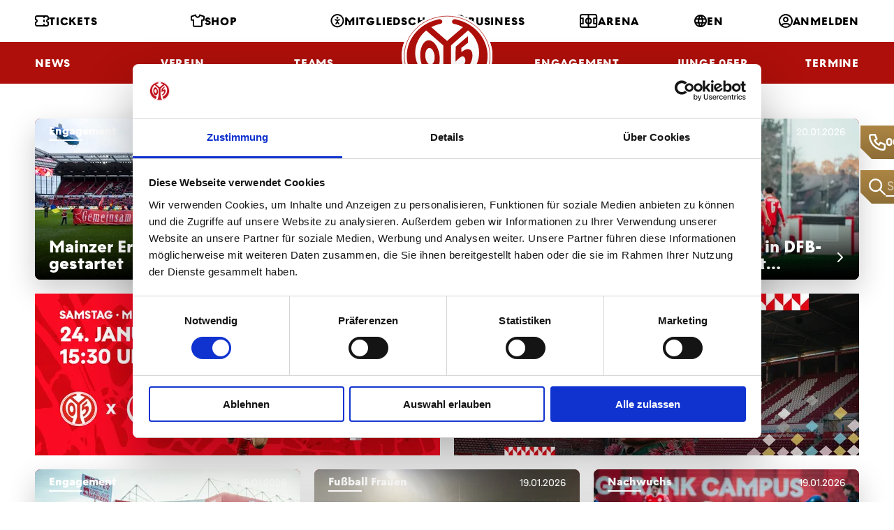

--- FILE ---
content_type: text/html; charset=utf-8
request_url: https://www.mainz05.de/
body_size: 15472
content:


<!DOCTYPE html>
<html lang="de" class="no-js">
<head>
    <meta charset="utf-8">
    <!--[if IE]><meta http-equiv="X-UA-Compatible" content="IE=edge,chrome=1"><![endif]-->
    <meta name="description" content="">
    <meta name="keywords" content="">
    <meta name="viewport" content="width=device-width, initial-scale=1.0, shrink-to-fit=no">

    <meta property="og:title" content="">
    <meta property="og:description" content="">
    <meta property="og:image" content="">
    <meta property="og:site_name" content="1. FSV Mainz 05">
    <meta property="og:url" content="https://www.mainz05.de/">

    <title>1. FSV Mainz 05 - Home</title>

    <link rel="stylesheet" href="/css/styles.css?v=HilsNpO56iuKfG2YCLZFxkcIXvTkfi5rLf0RWD-vC40" media="screen,handheld">
    <link rel="stylesheet" href="/css/print.css?v=zkY43he3c9hoYj9vps-SYzRHt5c5n4ntl-ZCY3-Mvfs" media="print">
    <link rel="prerender" href="/">

    <link rel="preload" as="font" type="font/woff2" crossorigin href="/fonts/M05HeadlineWeb-Bold.woff2?v=b1xX95LE1eYiup_IZFb0O9uIEF4toABoTWVCfADBzvI" /><link rel="preload" as="font" type="font/woff2" crossorigin href="/fonts/M05TextWeb-Bold.woff2?v=v-JrwgS85PI_-5OYG3juMhPHdaWNxNulGgaQ66ZXIiU" /><link rel="preload" as="font" type="font/woff2" crossorigin href="/fonts/M05TextWeb-Light.woff2?v=M7RM9GVxdZ9YyVudWOEkIjNJLlgRpd3BdMzaNBIWNkw" /><link rel="preload" as="font" type="font/woff2" crossorigin href="/fonts/M05TextWeb-Regular.woff2?v=vWPowOcAtOj8Fr4fTZtIhFWCGi3nZreZMy6bvlJJPiM" />
    <link rel="preload" as="script" href="/js/app.js?v=2ujXNM2qqoxCCKTjyXXsXlGqTy40yKocwRzjAF8Fd68" />

    <link rel="apple-touch-icon" sizes="180x180" href="/img/favicon/apple-touch-icon.png?v=vpAN_eGhcT0gHVfe74V5Xcq5o9tSJpw6Isy1Tpk7Qo0">
    <link rel="icon" type="image/png" sizes="32x32" href="/img/favicon/favicon-32x32.png?v=Huw3rzQDddn-3cJ231IjHa0juIDDnBY65D_W8B7_cKU">
    <link rel="icon" type="image/png" sizes="16x16" href="/img/favicon/favicon-16x16.png?v=kQF_xzxvmPY-Elg-52iujqzYY_oVhatD56h9CveVC0o">
    <link rel="manifest" href="/img/favicon/site.webmanifest?v=U8UTZ7-0JwCUqbLsg1Ise5s8_IXeGDe-c9lNzQQ_IdQ">
    <link rel="mask-icon" href="/img/favicon/safari-pinned-tab.svg?v=1vv97s2hM3hyxZbnFJB8xIFqs1yF64YdH7AVsl3gMuU" color="#e30613">
    <link rel="shortcut icon" href="/img/favicon/favicon.ico?v=PrcOb5PhPiglOOYFEgC0Iq-5MhomIVo2iZuYmX0YAUk">
    <meta name="msapplication-TileColor" content="#ffffff">
    <meta name="msapplication-config" content="/img/favicon/browserconfig.xml">
    <meta name="theme-color" content="#ffffff">
    
    

    <!-- 		<link rel="shortcut icon" href="{{ assets.images }}favicon.ico"> -->
        <script id="Cookiebot" src="https://consent.cookiebot.com/uc.js"
                data-cbid="1e9d60ba-5162-4e3f-bd29-22a053a25e58"
                data-blockingmode="auto"
                data-culture="de"
                type="text/javascript"></script>
    <script data-cfasync="false" data-cookieconsent="ignore" type="text/javascript">
        (function () {
            var className = document.documentElement.className;
            className = className.replace('no-js', 'js');

            (function () {
                var mediaHover = window.matchMedia('(hover: none), (pointer: coarse), (pointer: none)');
                mediaHover.addListener(function (media) {
                    document.documentElement.classList[media.matches ? 'add' : 'remove']('no-hoverevents');
                    document.documentElement.classList[!media.matches ? 'add' : 'remove']('hoverevents');
                });
                className += (mediaHover.matches ? ' no-hoverevents' : ' hoverevents');
            })();

            // fix iOS zoom issue: https://docs.google.com/document/d/1KclJmXyuuErcvit-kwCC6K2J7dClRef43oyGVCqWxFE/edit#heading=h.sgbqg5nzhvu9
            var ua = navigator.userAgent.toLowerCase();
            var isIOS = /ipad|iphone|ipod/.test(ua) && !window.MSStream;

            if (isIOS === true) {
                var viewportTag = document.querySelector("meta[name=viewport]");
                viewportTag.setAttribute("content", "width=device-width, initial-scale=1.0, minimum-scale=1.0, maximum-scale=1.0, user-scalable=no");
            }

            document.documentElement.className = className;
        }());
    </script>
    <!-- Google Tag Manager -->
    <script type="text/javascript">
        (function(w,d,s,l,i){w[l]=w[l]||[];w[l].push({'gtm.start':
          new Date().getTime(),event:'gtm.js'});var f=d.getElementsByTagName(s)[0],
          j=d.createElement(s),dl=l!='dataLayer'?'&l='+l:'';j.async=true;j.src=
          'https://www.googletagmanager.com/gtm.js?id='+i+dl;f.parentNode.insertBefore(j,f);
        })(window,document,'script','dataLayer','GTM-N2N6VZZ');
    </script>
    <!-- End Google Tag Manager -->
    <!-- Google tag (gtag.js) -->
    <script type="text/javascript" async src="https://www.googletagmanager.com/gtag/js?id=G-XJD48DN6HN"></script>
    <script type="text/javascript">
        window.dataLayer = window.dataLayer || [];
        function gtag(){dataLayer.push(arguments);}
        gtag('js', new Date());

        gtag('config', 'G-XJD48DN6HN');
    </script>
    <!-- End Google tag (gtag.js) -->

    
    
    <link href="/_content/Kentico.Content.Web.Rcl/Content/Bundles/Public/systemPageComponents.min.css?v=rYcd2ZFi05SmQP87jKBNu6zLG0R5Sq9AQCkrrcY2Gc4"    rel="stylesheet"  />



    <script type="text/javascript" src="/Kentico.Resource/Activities/KenticoActivityLogger/LoggerV2.js?webPageIdentifier=04ceaf23-eef5-4fe6-9caa-c40aab22fda5&amp;languageName=de-DE&amp;logPageVisit=True&amp;logCustomActivity=True&amp;functionName=kxt" async></script><script type="text/javascript">window['kxt']=window['kxt']||function(){(window['kxt'].q=window['kxt'].q||[]).push(arguments)};</script>
</head>
<body>
<!-- Google Tag Manager (noscript) -->
<noscript>
    <iframe src="https://www.googletagmanager.com/ns.html?id=GTM-N2N6VZZ"
            height="0" width="0" style="display:none;visibility:hidden">
    </iframe>
</noscript>
<!-- End Google Tag Manager (noscript) -->
<div class="wrapper">
    
<div class="quick-access">
        <div class="quick-access__item quick-access__item--call js-access-item">
            <span class="quick-access__control js-access-control"></span>
            <a href="tel:06131375500" class="quick-access__call js-acccess-call">
                <span class="quick-access__ico">
                    <span aria-hidden="true" class="icon-svg icon-svg--phone "><svg class="icon-svg__svg" xmlns:xlink="http://www.w3.org/1999/xlink"><use focusable="false" height="100%" width="100%" xlink:href="/img/bg/icons-svg.svg?v=eQL9cOR9KOelX-SB4BYvEL9maPtYllm9N86IyBrQNes#icon-phone"></use></svg></span>
                </span>
                06131375500
            </a>
        </div>

        <div class="quick-access__item quick-access__item--search js-access-item">
            <span class="quick-access__control js-access-control"></span>
            <form action="/search" class="quick-access__search" method="get">
                <button class="quick-access__ico">
                    <span aria-hidden="true" class="icon-svg icon-svg--glass "><svg class="icon-svg__svg" xmlns:xlink="http://www.w3.org/1999/xlink"><use focusable="false" height="100%" width="100%" xlink:href="/img/bg/icons-svg.svg?v=eQL9cOR9KOelX-SB4BYvEL9maPtYllm9N86IyBrQNes#icon-glass"></use></svg></span>
                </button>
                <input name="queryText" 
                       type="text" 
                       class="quick-access__inp js-access-search-inp" 
                       placeholder="Suche"
                       autocomplete="off">
            </form>
        </div>
</div>
    

<header class="header">
    <div class="header__wrap">
        <a href="/" class="header__logo">
            ﻿<svg xmlns="http://www.w3.org/2000/svg" viewBox="0 0 258 240" xml:space="preserve"><path fill="#FFF" d="M129.5 239.6c71.3 0 129-53.8 129-120s-57.7-120-129-120S.5 53.4.5 119.6c0 66.3 57.7 120 129 120z"/><path fill="#AE0F0A" d="M108 120.6c-2.5-26.3-16.8-46.7-31.9-45.5S50.8 98.6 53.3 125c.5 5.2 1.4 10.1 2.7 14.7 5.4 18.8 17 31.8 29.1 30.8 11.3-.9 19.8-13.5 22.4-30.8 1-5.9 1.2-12.4.5-19.1zm-25.2 23.6c-3.1.3-6.2-1.4-8.7-4.5-3.5-4.1-6-10.6-6.7-18.1-1.2-13.1 3.7-24.1 11-24.7 7.3-.6 14.2 9.5 15.5 22.6.8 8.3-.9 15.7-4.1 20.2-2 2.6-4.3 4.3-7 4.5z"/><path fill="#AE0F0A" d="M129.7 226h-.5c-9.3 0-19.3-1.4-27.8-3.4 14.8-25.5 17.2-50.6 17.2-50.6V89.6L69.9 46.9c-19.2 15.5-31.3 38.3-31.3 63.6 0 34.6 22.4 64.3 54.6 77.4L83 216.6c-40.3-16.7-68.4-54-68.4-97.3C14.7 68 54 25.2 106.4 15.1c.5-.1 1-.1 1.5-.1 4.3 0 7.8 3 7.8 6.8 0 2.8-2 5.3-4.9 6.3-9.4 1.9-18.3 5.1-26.4 9.4l44.8 39.3 45.3-39.3c-8.1-4.3-16.9-7.5-26.4-9.4-2.9-1-4.9-3.4-4.9-6.3 0-3.7 3.5-6.8 7.8-6.8.5 0 1 0 1.5.1 52.3 10.2 91.8 53 91.8 104.2 0 43.4-28.1 80.6-68.4 97.3l-10.3-28.8c32.2-13.1 54.6-42.9 54.6-77.4 0-25.4-12.1-48.2-31.3-63.6l-48.6 42.8V172s2.4 25.1 17.2 50.6c-8.5 1.9-18.5 3.3-27.8 3.4z"/><path fill="#AE0F0A" d="M200.8 112.2c3.3 17.4-8.2 41.3-30.4 57.6-3.6 2.6-4.4 4.1-7 5.4l-5.1-14.7c3.1-1.5 4.2-2.1 8.2-5.1 10.4-7.6 16.1-17.9 14.4-26.5-1.1-5.9-5.7-11.7-13.3-6.1-5.8 4.2-9.2 7.5-14.1 12.8l.1-42.3 35.1-30.1-.3 18.8-18.6 14.7.2 12.4c1.4-1.3 2.5-2.3 5.2-4.2 12.3-8.9 23.2-5.6 25.6 7.3z"/><path fill="none" stroke="#AE0F0A" stroke-width="1.5" stroke-miterlimit="10" d="M129.5 233c67.4 0 121.9-50.8 121.9-113.4S196.8 6.2 129.5 6.2 7.6 57.1 7.6 119.7 62.1 233 129.5 233z"/></svg> 

        </a>
        <div class="container">
                

<div class="header__row">
        <div class="header__menu-col ">
                

<a class="header__menu-link " href="/tickets">
    <span aria-hidden="true" class="icon-svg icon-svg--ticket "><svg class="icon-svg__svg" xmlns:xlink="http://www.w3.org/1999/xlink"><use focusable="false" height="100%" width="100%" xlink:href="/img/bg/icons-svg.svg?v=eQL9cOR9KOelX-SB4BYvEL9maPtYllm9N86IyBrQNes#icon-ticket"></use></svg></span>
Tickets</a>
                

<a class="header__menu-link " href="https://shop.mainz05.de/" target="_blank">
    <span aria-hidden="true" class="icon-svg icon-svg--jersey "><svg class="icon-svg__svg" xmlns:xlink="http://www.w3.org/1999/xlink"><use focusable="false" height="100%" width="100%" xlink:href="/img/bg/icons-svg.svg?v=eQL9cOR9KOelX-SB4BYvEL9maPtYllm9N86IyBrQNes#icon-jersey"></use></svg></span>
Shop</a>
                

<a class="header__menu-link " href="/mitgliedschaft-im-ueberblick">
    <span aria-hidden="true" class="icon-svg icon-svg--accessibility "><svg class="icon-svg__svg" xmlns:xlink="http://www.w3.org/1999/xlink"><use focusable="false" height="100%" width="100%" xlink:href="/img/bg/icons-svg.svg?v=eQL9cOR9KOelX-SB4BYvEL9maPtYllm9N86IyBrQNes#icon-accessibility"></use></svg></span>
Mitgliedschaft</a>
        </div>
        <div class="header__menu-col ">
                

<a class="header__menu-link " href="/business">
    <span aria-hidden="true" class="icon-svg icon-svg--business "><svg class="icon-svg__svg" xmlns:xlink="http://www.w3.org/1999/xlink"><use focusable="false" height="100%" width="100%" xlink:href="/img/bg/icons-svg.svg?v=eQL9cOR9KOelX-SB4BYvEL9maPtYllm9N86IyBrQNes#icon-business"></use></svg></span>
Business</a>
                

<a class="header__menu-link " href="/arena">
    <span aria-hidden="true" class="icon-svg icon-svg--arena "><svg class="icon-svg__svg" xmlns:xlink="http://www.w3.org/1999/xlink"><use focusable="false" height="100%" width="100%" xlink:href="/img/bg/icons-svg.svg?v=eQL9cOR9KOelX-SB4BYvEL9maPtYllm9N86IyBrQNes#icon-arena"></use></svg></span>
Arena</a>
                

<a class="header__menu-link " href="/en">
    <span aria-hidden="true" class="icon-svg icon-svg--globe "><svg class="icon-svg__svg" xmlns:xlink="http://www.w3.org/1999/xlink"><use focusable="false" height="100%" width="100%" xlink:href="/img/bg/icons-svg.svg?v=eQL9cOR9KOelX-SB4BYvEL9maPtYllm9N86IyBrQNes#icon-globe"></use></svg></span>
EN</a>
                

<a class="header__menu-link " href="/Account/Login/login?returnUrl=%2F">
    <span aria-hidden="true" class="icon-svg icon-svg--profil "><svg class="icon-svg__svg" xmlns:xlink="http://www.w3.org/1999/xlink"><use focusable="false" height="100%" width="100%" xlink:href="/img/bg/icons-svg.svg?v=eQL9cOR9KOelX-SB4BYvEL9maPtYllm9N86IyBrQNes#icon-profil"></use></svg></span>
Anmelden</a>
        </div>

</div>

                
<div class="header__row header__row--bottom">
        <div class="header__menu-col">
                    <div class="header__menu-item">
                        <a class="header__menu-link" href="/news">
                            News
                        </a>
                    </div>
                    <div class="header__menu-item">
                        <span class="header__menu-link">
                            Verein
                        </span>
                        
<nav class="submenu">
        <div class="submenu__col">
            <ul class="submenu__list">
                    <li class="submenu__item">
                        <span class="submenu__link">
                            Abteilungen &amp; Sparten
                        </span>

                        <ul class="submenu__sublist">
                                <li class="submenu__subitem">
                                    <a class="submenu__sublink" href="/uber-uns">
                                        Fu&#xDF;ball Nachwuchs
                                    </a>
                                </li>
                                <li class="submenu__subitem">
                                    <a class="submenu__sublink" href="/tab/kader-frauen">
                                        Fu&#xDF;ball Frauen
                                    </a>
                                </li>
                                <li class="submenu__subitem">
                                    <a class="submenu__sublink" href="/schiedsrichter">
                                        Schiedsrichter
                                    </a>
                                </li>
                                <li class="submenu__subitem">
                                    <a class="submenu__sublink" href="https://tischtennis.mainz05.de/tischtennis-teams/die-erste/" target="_blank">
                                            <span aria-hidden="true" class="icon-svg icon-svg--external "><svg class="icon-svg__svg" xmlns:xlink="http://www.w3.org/1999/xlink"><use focusable="false" height="100%" width="100%" xlink:href="/img/bg/icons-svg.svg?v=eQL9cOR9KOelX-SB4BYvEL9maPtYllm9N86IyBrQNes#icon-external"></use></svg></span>
                                        Tischtennis
                                    </a>
                                </li>
                                <li class="submenu__subitem">
                                    <a class="submenu__sublink" href="https://handball.mainz05.de/home/" target="_blank">
                                            <span aria-hidden="true" class="icon-svg icon-svg--external "><svg class="icon-svg__svg" xmlns:xlink="http://www.w3.org/1999/xlink"><use focusable="false" height="100%" width="100%" xlink:href="/img/bg/icons-svg.svg?v=eQL9cOR9KOelX-SB4BYvEL9maPtYllm9N86IyBrQNes#icon-external"></use></svg></span>
                                        Handball
                                    </a>
                                </li>
                                <li class="submenu__subitem">
                                    <a class="submenu__sublink" href="/fanabteilung">
                                        Fanabteilung
                                    </a>
                                </li>
                        </ul>
                    </li>
            </ul>
        </div>
        <div class="submenu__col">
            <ul class="submenu__list">
                    <li class="submenu__item">
                        <span class="submenu__link">
                            Gremien &amp; Vereinsstruktur
                        </span>

                        <ul class="submenu__sublist">
                                <li class="submenu__subitem">
                                    <a class="submenu__sublink" href="/vorstand">
                                        Vorstand
                                    </a>
                                </li>
                                <li class="submenu__subitem">
                                    <a class="submenu__sublink" href="/aufsichtsrat">
                                        Aufsichtsrat
                                    </a>
                                </li>
                                <li class="submenu__subitem">
                                    <a class="submenu__sublink" href="/wahlkommision">
                                        Wahlkommision
                                    </a>
                                </li>
                                <li class="submenu__subitem">
                                    <a class="submenu__sublink" href="/ehrenrat">
                                        Ehrenrat
                                    </a>
                                </li>
                                <li class="submenu__subitem">
                                    <a class="submenu__sublink" href="/getContentAsset/cf003ebd-cfe0-4059-91bf-31e5039c98d1/66cc9516-7a55-417b-9548-be5642e94a58/Satzung-(Oktober-2023).pdf?language=de-DE&amp;vd=638471531950552041" target="_blank">
                                            <span aria-hidden="true" class="icon-svg icon-svg--external "><svg class="icon-svg__svg" xmlns:xlink="http://www.w3.org/1999/xlink"><use focusable="false" height="100%" width="100%" xlink:href="/img/bg/icons-svg.svg?v=eQL9cOR9KOelX-SB4BYvEL9maPtYllm9N86IyBrQNes#icon-external"></use></svg></span>
                                        Satzung
                                    </a>
                                </li>
                                <li class="submenu__subitem">
                                    <a class="submenu__sublink" href="/getContentAsset/0c9399ed-3d35-4282-8997-462e60b7d386/66cc9516-7a55-417b-9548-be5642e94a58/Ehrenordnung_Mainz_05.pdf?language=de-DE&amp;vd=638180260786542971" target="_blank">
                                            <span aria-hidden="true" class="icon-svg icon-svg--external "><svg class="icon-svg__svg" xmlns:xlink="http://www.w3.org/1999/xlink"><use focusable="false" height="100%" width="100%" xlink:href="/img/bg/icons-svg.svg?v=eQL9cOR9KOelX-SB4BYvEL9maPtYllm9N86IyBrQNes#icon-external"></use></svg></span>
                                        Ehrenordnung
                                    </a>
                                </li>
                        </ul>
                    </li>
                    <li class="submenu__item">
                        <a class="submenu__link" href="/chronik">
                            Chronik
                        </a>

                        <ul class="submenu__sublist">
                        </ul>
                    </li>
                    <li class="submenu__item">
                        <a class="submenu__link" href="/leitbild">
                            Leitbild
                        </a>

                        <ul class="submenu__sublist">
                        </ul>
                    </li>
            </ul>
        </div>
        <div class="submenu__col">
            <ul class="submenu__list">
                    <li class="submenu__item">
                        <span class="submenu__link">
                            Standorte
                        </span>

                        <ul class="submenu__sublist">
                                <li class="submenu__subitem">
                                    <a class="submenu__sublink" href="/wolfgang-frank-campus-am-bruchweg">
                                        WOLFGANG FRANK CAMPUS
                                    </a>
                                </li>
                                <li class="submenu__subitem">
                                    <a class="submenu__sublink" href="/arena">
                                        MEWA ARENA
                                    </a>
                                </li>
                                <li class="submenu__subitem">
                                    <a class="submenu__sublink" href="/geschaftsstelle">
                                        Gesch&#xE4;ftsstelle
                                    </a>
                                </li>
                        </ul>
                    </li>
            </ul>
        </div>
        <div class="submenu__col">
            <ul class="submenu__list">
                    <li class="submenu__item">
                        <a class="submenu__link" href="/mitarbeiter">
                            Mitarbeiterinnen &amp; Mitarbeiter
                        </a>

                        <ul class="submenu__sublist">
                        </ul>
                    </li>
                    <li class="submenu__item">
                        <a class="submenu__link" href="/jobs">
                            Karriere
                        </a>

                        <ul class="submenu__sublist">
                        </ul>
                    </li>
                    <li class="submenu__item">
                        <a class="submenu__link" href="/05er-volunteers">
                            05ER Volunteers
                        </a>

                        <ul class="submenu__sublist">
                        </ul>
                    </li>
                    <li class="submenu__item">
                        <a class="submenu__link" href="/sicherheitspolitik">
                            Sicherheitspolitik
                        </a>

                        <ul class="submenu__sublist">
                        </ul>
                    </li>
                    <li class="submenu__item">
                        <span class="submenu__link">
                            Clubpartner
                        </span>

                        <ul class="submenu__sublist">
                                <li class="submenu__subitem">
                                    <a class="submenu__sublink" href="/clubpartnerschaften">
                                        Allgemeine Infos
                                    </a>
                                </li>
                                <li class="submenu__subitem">
                                    <a class="submenu__sublink" href="https://servicecenter.mainz05.de/de/support/solutions/folders/204000127722" target="_blank">
                                            <span aria-hidden="true" class="icon-svg icon-svg--external "><svg class="icon-svg__svg" xmlns:xlink="http://www.w3.org/1999/xlink"><use focusable="false" height="100%" width="100%" xlink:href="/img/bg/icons-svg.svg?v=eQL9cOR9KOelX-SB4BYvEL9maPtYllm9N86IyBrQNes#icon-external"></use></svg></span>
                                        FAQs
                                    </a>
                                </li>
                        </ul>
                    </li>
            </ul>
        </div>
</nav>
                    </div>
                    <div class="header__menu-item">
                        <span class="header__menu-link">
                            Teams
                        </span>
                        
<nav class="submenu">
        <div class="submenu__col">
            <ul class="submenu__list">
                    <li class="submenu__item">
                        <span class="submenu__link">
                            Profis
                        </span>

                        <ul class="submenu__sublist">
                                <li class="submenu__subitem">
                                    <a class="submenu__sublink" href="/tab/kader">
                                        Kader
                                    </a>
                                </li>
                                <li class="submenu__subitem">
                                    <a class="submenu__sublink" href="/tab/trainer">
                                        Trainer
                                    </a>
                                </li>
                                <li class="submenu__subitem">
                                    <a class="submenu__sublink" href="/tab/funktionsteam">
                                        Funktionsteam
                                    </a>
                                </li>
                                <li class="submenu__subitem">
                                    <a class="submenu__sublink" href="/tab/spielplan">
                                        Spielplan
                                    </a>
                                </li>
                                <li class="submenu__subitem">
                                    <a class="submenu__sublink" href="/tab/tabelle">
                                        Tabelle
                                    </a>
                                </li>
                        </ul>
                    </li>
            </ul>
        </div>
        <div class="submenu__col">
            <ul class="submenu__list">
                    <li class="submenu__item">
                        <span class="submenu__link">
                            Nachwuchs
                        </span>

                        <ul class="submenu__sublist">
                                <li class="submenu__subitem">
                                    <a class="submenu__sublink" href="/tab/u23">
                                        U23
                                    </a>
                                </li>
                                <li class="submenu__subitem">
                                    <a class="submenu__sublink" href="/tab/u19">
                                        U19
                                    </a>
                                </li>
                                <li class="submenu__subitem">
                                    <a class="submenu__sublink" href="/tab/u17">
                                        U17
                                    </a>
                                </li>
                                <li class="submenu__subitem">
                                    <a class="submenu__sublink" href="/tab/u16">
                                        U16
                                    </a>
                                </li>
                                <li class="submenu__subitem">
                                    <a class="submenu__sublink" href="/tab/u15">
                                        U15
                                    </a>
                                </li>
                                <li class="submenu__subitem">
                                    <a class="submenu__sublink" href="/tab/u14">
                                        U14
                                    </a>
                                </li>
                                <li class="submenu__subitem">
                                    <a class="submenu__sublink" href="/tab/u13">
                                        U13
                                    </a>
                                </li>
                                <li class="submenu__subitem">
                                    <a class="submenu__sublink" href="/tab/u12">
                                        U12
                                    </a>
                                </li>
                                <li class="submenu__subitem">
                                    <a class="submenu__sublink" href="/tab/u11">
                                        U11
                                    </a>
                                </li>
                                <li class="submenu__subitem">
                                    <a class="submenu__sublink" href="/tab/u10">
                                        U10
                                    </a>
                                </li>
                                <li class="submenu__subitem">
                                    <a class="submenu__sublink" href="/tab/u9">
                                        U9
                                    </a>
                                </li>
                        </ul>
                    </li>
            </ul>
        </div>
        <div class="submenu__col">
            <ul class="submenu__list">
                    <li class="submenu__item">
                        <span class="submenu__link">
                            Frauen
                        </span>

                        <ul class="submenu__sublist">
                                <li class="submenu__subitem">
                                    <a class="submenu__sublink" href="/tab/kader-frauen">
                                        Kader
                                    </a>
                                </li>
                                <li class="submenu__subitem">
                                    <a class="submenu__sublink" href="/tab/spielplan-frauen">
                                        Ergebnisse, Spielplan &amp; Tabelle
                                    </a>
                                </li>
                        </ul>
                    </li>
                    <li class="submenu__item">
                        <span class="submenu__link">
                            Juniorinnen
                        </span>

                        <ul class="submenu__sublist">
                                <li class="submenu__subitem">
                                    <a class="submenu__sublink" href="/tab/u23-juniorinnen">
                                        U23
                                    </a>
                                </li>
                                <li class="submenu__subitem">
                                    <a class="submenu__sublink" href="/tab/u19-juniorinnen">
                                        U19
                                    </a>
                                </li>
                                <li class="submenu__subitem">
                                    <a class="submenu__sublink" href="/tab/u17-juniorinnen">
                                        U17
                                    </a>
                                </li>
                                <li class="submenu__subitem">
                                    <a class="submenu__sublink" href="/tab/u15-juniorinnen">
                                        U15
                                    </a>
                                </li>
                                <li class="submenu__subitem">
                                    <a class="submenu__sublink" href="/tab/u13-juniorinnen">
                                        U13
                                    </a>
                                </li>
                                <li class="submenu__subitem">
                                    <a class="submenu__sublink" href="/tab/u11-juniorinnen">
                                        U11
                                    </a>
                                </li>
                        </ul>
                    </li>
            </ul>
        </div>
        <div class="submenu__col">
            <ul class="submenu__list">
                    <li class="submenu__item">
                        <a class="submenu__link" href="https://handball.mainz05.de/dynamites/bundesligateam/portraits/" target="_blank">
                                <span aria-hidden="true" class="icon-svg icon-svg--external "><svg class="icon-svg__svg" xmlns:xlink="http://www.w3.org/1999/xlink"><use focusable="false" height="100%" width="100%" xlink:href="/img/bg/icons-svg.svg?v=eQL9cOR9KOelX-SB4BYvEL9maPtYllm9N86IyBrQNes#icon-external"></use></svg></span>
                            Handball
                        </a>

                        <ul class="submenu__sublist">
                        </ul>
                    </li>
                    <li class="submenu__item">
                        <a class="submenu__link" href="https://tischtennis.mainz05.de/tischtennis-teams/die-erste/" target="_blank">
                                <span aria-hidden="true" class="icon-svg icon-svg--external "><svg class="icon-svg__svg" xmlns:xlink="http://www.w3.org/1999/xlink"><use focusable="false" height="100%" width="100%" xlink:href="/img/bg/icons-svg.svg?v=eQL9cOR9KOelX-SB4BYvEL9maPtYllm9N86IyBrQNes#icon-external"></use></svg></span>
                            Tischtennis
                        </a>

                        <ul class="submenu__sublist">
                        </ul>
                    </li>
                    <li class="submenu__item">
                        <a class="submenu__link" href="/esports-bei-mainz-05">
                            eSports
                        </a>

                        <ul class="submenu__sublist">
                        </ul>
                    </li>
                    <li class="submenu__item">
                        <a class="submenu__link" href="/tab/informationen-amputierten-fussball">
                            Amputierten Fu&#xDF;ball
                        </a>

                        <ul class="submenu__sublist">
                        </ul>
                    </li>
            </ul>
        </div>
</nav>
                    </div>
                    <div class="header__menu-item">
                        <span class="header__menu-link">
                            NLZ
                        </span>
                        
<nav class="submenu">
        <div class="submenu__col">
            <ul class="submenu__list">
                    <li class="submenu__item">
                        <a class="submenu__link" href="/news-page?MainCategory=Nachwuchs">
                            News NLZ
                        </a>

                        <ul class="submenu__sublist">
                        </ul>
                    </li>
                    <li class="submenu__item">
                        <a class="submenu__link" href="/tab/u23">
                            Teams
                        </a>

                        <ul class="submenu__sublist">
                        </ul>
                    </li>
                    <li class="submenu__item">
                        <span class="submenu__link">
                            Das NLZ von Mainz 05
                        </span>

                        <ul class="submenu__sublist">
                                <li class="submenu__subitem">
                                    <a class="submenu__sublink" href="/uber-uns">
                                        &#xDC;ber uns
                                    </a>
                                </li>
                                <li class="submenu__subitem">
                                    <a class="submenu__sublink" href="/mainzer-fussball">
                                        Mainzer Fu&#xDF;ball
                                    </a>
                                </li>
                                <li class="submenu__subitem">
                                    <a class="submenu__sublink" href="/mitarbeiterinnen-mitarbeiter">
                                        Mitarbeiterinnen &amp; Mitarbeiter
                                    </a>
                                </li>
                        </ul>
                    </li>
                    <li class="submenu__item">
                        <a class="submenu__link" href="/bruchwegstadion">
                            BRUCHWEGSTADION
                        </a>

                        <ul class="submenu__sublist">
                        </ul>
                    </li>
            </ul>
        </div>
        <div class="submenu__col">
            <ul class="submenu__list">
                    <li class="submenu__item">
                        <a class="submenu__link" href="/visionen-und-ziele">
                            Visionen und Ziele
                        </a>

                        <ul class="submenu__sublist">
                        </ul>
                    </li>
                    <li class="submenu__item">
                        <span class="submenu__link">
                            Sportliche Ausbilung
                        </span>

                        <ul class="submenu__sublist">
                                <li class="submenu__subitem">
                                    <a class="submenu__sublink" href="/nachwuchskonzept">
                                        Nachwuchskonzept
                                    </a>
                                </li>
                                <li class="submenu__subitem">
                                    <a class="submenu__sublink" href="/sportmedizin">
                                        Sportmedizin
                                    </a>
                                </li>
                                <li class="submenu__subitem">
                                    <a class="submenu__sublink" href="/sportpsychologie">
                                        Sportpsychologie
                                    </a>
                                </li>
                        </ul>
                    </li>
                    <li class="submenu__item">
                        <span class="submenu__link">
                            Pr&#xE4;vention
                        </span>

                        <ul class="submenu__sublist">
                                <li class="submenu__subitem">
                                    <a class="submenu__sublink" href="/kinderschutz">
                                        Kinderschutz
                                    </a>
                                </li>
                                <li class="submenu__subitem">
                                    <a class="submenu__sublink" href="/soziale-begleitung">
                                        Soziale Begleitung
                                    </a>
                                </li>
                        </ul>
                    </li>
            </ul>
        </div>
        <div class="submenu__col">
            <ul class="submenu__list">
                    <li class="submenu__item">
                        <a class="submenu__link" href="/saisonmagazin">
                            Saisonmagazin
                        </a>

                        <ul class="submenu__sublist">
                        </ul>
                    </li>
                    <li class="submenu__item">
                        <span class="submenu__link">
                            Zuschauer-Infos
                        </span>

                        <ul class="submenu__sublist">
                                <li class="submenu__subitem">
                                    <a class="submenu__sublink" href="/ticketinfos-nlz">
                                        Ticketinfos NLZ
                                    </a>
                                </li>
                                <li class="submenu__subitem">
                                    <a class="submenu__sublink" href="/anfahrt">
                                        Anfahrt
                                    </a>
                                </li>
                                <li class="submenu__subitem">
                                    <a class="submenu__sublink" href="/fanverhaltensregeln">
                                        Fanverhaltensregeln
                                    </a>
                                </li>
                        </ul>
                    </li>
                    <li class="submenu__item">
                        <span class="submenu__link">
                            Talentsichtung
                        </span>

                        <ul class="submenu__sublist">
                                <li class="submenu__subitem">
                                    <a class="submenu__sublink" href="/allgemeine-infos">
                                        Allgemeine Infos
                                    </a>
                                </li>
                                <li class="submenu__subitem">
                                    <a class="submenu__sublink" href="/mini-kicker-tage">
                                        MINI-Kicker Tage
                                    </a>
                                </li>
                        </ul>
                    </li>
            </ul>
        </div>
        <div class="submenu__col">
            <ul class="submenu__list">
                    <li class="submenu__item">
                        <a class="submenu__link" href="/internat">
                            Internat
                        </a>

                        <ul class="submenu__sublist">
                        </ul>
                    </li>
                    <li class="submenu__item">
                        <a class="submenu__link" href="/schule-ausbildung">
                            Schule &amp; Ausbildung
                        </a>

                        <ul class="submenu__sublist">
                        </ul>
                    </li>
                    <li class="submenu__item">
                        <span class="submenu__link">
                            Partnerschaften
                        </span>

                        <ul class="submenu__sublist">
                                <li class="submenu__subitem">
                                    <a class="submenu__sublink" href="/ausbildungszentren">
                                        Ausbildungszentren
                                    </a>
                                </li>
                        </ul>
                    </li>
            </ul>
        </div>
</nav>
                    </div>
        </div>
        <div class="header__menu-col">
                    <div class="header__menu-item">
                        <span class="header__menu-link">
                            Fans
                        </span>
                        
<nav class="submenu">
        <div class="submenu__col">
            <ul class="submenu__list">
                    <li class="submenu__item">
                        <a class="submenu__link" href="/news-page?MainCategory=Fans">
                            News Fans
                        </a>

                        <ul class="submenu__sublist">
                        </ul>
                    </li>
                    <li class="submenu__item">
                        <span class="submenu__link">
                            Fanbetreuung
                        </span>

                        <ul class="submenu__sublist">
                                <li class="submenu__subitem">
                                    <a class="submenu__sublink" href="/fanbetreuung-fanbeauftragte">
                                        Fanbetreuung/Fanbeauftragte
                                    </a>
                                </li>
                                <li class="submenu__subitem">
                                    <a class="submenu__sublink" href="/team-barrierefrei">
                                        Team Barrierefrei
                                    </a>
                                </li>
                                <li class="submenu__subitem">
                                    <a class="submenu__sublink" href="/supporters-mainz">
                                        Supporters Mainz e.V.
                                    </a>
                                </li>
                                <li class="submenu__subitem">
                                    <a class="submenu__sublink" href="/fanprojekt">
                                        Fanprojekt Mainz e.V
                                    </a>
                                </li>
                                <li class="submenu__subitem">
                                    <a class="submenu__sublink" href="/club-fan-dialog">
                                        Club-Fan-Dialog
                                    </a>
                                </li>
                        </ul>
                    </li>
            </ul>
        </div>
        <div class="submenu__col">
            <ul class="submenu__list">
                    <li class="submenu__item">
                        <span class="submenu__link">
                            SPIELTAG
                        </span>

                        <ul class="submenu__sublist">
                                <li class="submenu__subitem">
                                    <a class="submenu__sublink" href="/05er-zuhause">
                                        05ER Zuhause
                                    </a>
                                </li>
                                <li class="submenu__subitem">
                                    <a class="submenu__sublink" href="/wei&#xDF;e-weste-ein-stadion-fur-alle-awareness-konzept-mewa-arena">
                                        Awareness-Konzept &quot;Wei&#xDF;e Weste&quot;
                                    </a>
                                </li>
                                <li class="submenu__subitem">
                                    <a class="submenu__sublink" href="/willkommen-in-mainz">
                                        Willkommen in Mainz
                                    </a>
                                </li>
                                <li class="submenu__subitem">
                                    <a class="submenu__sublink" href="/05er-auswaerts">
                                        05ER Ausw&#xE4;rts
                                    </a>
                                </li>
                                <li class="submenu__subitem">
                                    <a class="submenu__sublink" href="/05er-fm">
                                        05ER.FM
                                    </a>
                                </li>
                                <li class="submenu__subitem">
                                    <a class="submenu__sublink" href="/05er-heimspiel-digital">
                                        05ER Heimspiel digital
                                    </a>
                                </li>
                                <li class="submenu__subitem">
                                    <a class="submenu__sublink" href="https://www.mainz05.de/05er-kidsclub/spieltagserlebnis">
                                        Spieltagserlebnisse
                                    </a>
                                </li>
                        </ul>
                    </li>
            </ul>
        </div>
        <div class="submenu__col">
            <ul class="submenu__list">
                    <li class="submenu__item">
                        <span class="submenu__link">
                            Fanclubs
                        </span>

                        <ul class="submenu__sublist">
                                <li class="submenu__subitem">
                                    <a class="submenu__sublink" href="/grundung-fanclubs">
                                        Gr&#xFC;ndung Fanclubs
                                    </a>
                                </li>
                                <li class="submenu__subitem">
                                    <a class="submenu__sublink" href="/alle-fanclubs">
                                        Fanclubs in der &#xDC;bersicht
                                    </a>
                                </li>
                        </ul>
                    </li>
                    <li class="submenu__item">
                        <span class="submenu__link">
                            Fanabteilung
                        </span>

                        <ul class="submenu__sublist">
                                <li class="submenu__subitem">
                                    <a class="submenu__sublink" href="/die-fanabteilung">
                                        Die Fanabteilung
                                    </a>
                                </li>
                        </ul>
                    </li>
            </ul>
        </div>
        <div class="submenu__col">
            <ul class="submenu__list">
                    <li class="submenu__item">
                        <a class="submenu__link" href="/anmeldung-newsletter">
                            Anmeldung Newsletter
                        </a>

                        <ul class="submenu__sublist">
                        </ul>
                    </li>
                    <li class="submenu__item">
                        <a class="submenu__link" href="/arena-touren" target="_blank">
                                <span aria-hidden="true" class="icon-svg icon-svg--external "><svg class="icon-svg__svg" xmlns:xlink="http://www.w3.org/1999/xlink"><use focusable="false" height="100%" width="100%" xlink:href="/img/bg/icons-svg.svg?v=eQL9cOR9KOelX-SB4BYvEL9maPtYllm9N86IyBrQNes#icon-external"></use></svg></span>
                            Anmeldung Arena-Touren
                        </a>

                        <ul class="submenu__sublist">
                        </ul>
                    </li>
                    <li class="submenu__item">
                        <a class="submenu__link" href="/fanartikel">
                            Fanartikel
                        </a>

                        <ul class="submenu__sublist">
                        </ul>
                    </li>
                    <li class="submenu__item">
                        <a class="submenu__link" href="/teilnahmebedingungen">
                            Teilnahmebedingungen
                        </a>

                        <ul class="submenu__sublist">
                        </ul>
                    </li>
                    <li class="submenu__item">
                        <a class="submenu__link" href="/downloads">
                            Downloads
                        </a>

                        <ul class="submenu__sublist">
                        </ul>
                    </li>
                    <li class="submenu__item">
                        <a class="submenu__link" href="https://mainz05.starcar.de/" target="_blank">
                                <span aria-hidden="true" class="icon-svg icon-svg--external "><svg class="icon-svg__svg" xmlns:xlink="http://www.w3.org/1999/xlink"><use focusable="false" height="100%" width="100%" xlink:href="/img/bg/icons-svg.svg?v=eQL9cOR9KOelX-SB4BYvEL9maPtYllm9N86IyBrQNes#icon-external"></use></svg></span>
                            Zum 05ER Auto-Abo
                        </a>

                        <ul class="submenu__sublist">
                        </ul>
                    </li>
                    <li class="submenu__item">
                        <a class="submenu__link" href="https://job-impulse.com/mainz05" target="_blank">
                                <span aria-hidden="true" class="icon-svg icon-svg--external "><svg class="icon-svg__svg" xmlns:xlink="http://www.w3.org/1999/xlink"><use focusable="false" height="100%" width="100%" xlink:href="/img/bg/icons-svg.svg?v=eQL9cOR9KOelX-SB4BYvEL9maPtYllm9N86IyBrQNes#icon-external"></use></svg></span>
                            Finde deinen Job.
                        </a>

                        <ul class="submenu__sublist">
                        </ul>
                    </li>
            </ul>
        </div>
</nav>
                    </div>
                    <div class="header__menu-item">
                        <span class="header__menu-link">
                            Engagement
                        </span>
                        
<nav class="submenu">
        <div class="submenu__col">
            <ul class="submenu__list">
                    <li class="submenu__item">
                        <a class="submenu__link" href="/unsere-verantwortung">
                            Unsere Verantwortung
                        </a>

                        <ul class="submenu__sublist">
                        </ul>
                    </li>
                    <li class="submenu__item">
                        <a class="submenu__link" href="/nachhaltigkeitsbericht">
                            Nachhaltigkeitsbericht
                        </a>

                        <ul class="submenu__sublist">
                        </ul>
                    </li>
                    <li class="submenu__item">
                        <span class="submenu__link">
                            Sport, Bewegung &amp; Gesundheit
                        </span>

                        <ul class="submenu__sublist">
                                <li class="submenu__subitem">
                                    <a class="submenu__sublink" href="/grundschule-am-ball">
                                        Grundschule am Ball
                                    </a>
                                </li>
                                <li class="submenu__subitem">
                                    <a class="submenu__sublink" href="/allgemeines">
                                        Allgemeines
                                    </a>
                                </li>
                        </ul>
                    </li>
                    <li class="submenu__item">
                        <span class="submenu__link">
                            05ER Klimaverteidiger
                        </span>

                        <ul class="submenu__sublist">
                                <li class="submenu__subitem">
                                    <a class="submenu__sublink" href="/05er-klimaverteidiger-woche-2025">
                                        05ER Klimaverteidigerwoche 2025
                                    </a>
                                </li>
                                <li class="submenu__subitem">
                                    <a class="submenu__sublink" href="/05er-fuer-den-klimaschutz">
                                        05ER f&#xFC;r den Klimaschutz
                                    </a>
                                </li>
                                <li class="submenu__subitem">
                                    <a class="submenu__sublink" href="/aktionen-initiativen">
                                        Aktionen und Initiativen
                                    </a>
                                </li>
                        </ul>
                    </li>
            </ul>
        </div>
        <div class="submenu__col">
            <ul class="submenu__list">
                    <li class="submenu__item">
                        <span class="submenu__link">
                            Bildung &amp; Pr&#xE4;vention
                        </span>

                        <ul class="submenu__sublist">
                                <li class="submenu__subitem">
                                    <a class="submenu__sublink" href="/05er-klassenzimmer">
                                        05ER Klassenzimmer
                                    </a>
                                </li>
                                <li class="submenu__subitem">
                                    <a class="submenu__sublink" href="/05er-kidsclub">
                                        05ER Kidsclub
                                    </a>
                                </li>
                                <li class="submenu__subitem">
                                    <a class="submenu__sublink" href="/05er-youngsters">
                                        05ER Youngsters
                                    </a>
                                </li>
                                <li class="submenu__subitem">
                                    <a class="submenu__sublink" href="/kinderschutz">
                                        Kinderschutz
                                    </a>
                                </li>
                                <li class="submenu__subitem">
                                    <a class="submenu__sublink" href="/fussball-trifft-kultur">
                                        Fu&#xDF;ball trifft Kultur
                                    </a>
                                </li>
                        </ul>
                    </li>
            </ul>
        </div>
        <div class="submenu__col">
            <ul class="submenu__list">
                    <li class="submenu__item">
                        <span class="submenu__link">
                            Gesellschaft und Solidarit&#xE4;t
                        </span>

                        <ul class="submenu__sublist">
                                <li class="submenu__subitem">
                                    <a class="submenu__sublink" href="/mainz-05-hilft">
                                        Mainz 05 hilft e. V.
                                    </a>
                                </li>
                                <li class="submenu__subitem">
                                    <a class="submenu__sublink" href="/05er-classics">
                                        05ER Classics
                                    </a>
                                </li>
                                <li class="submenu__subitem">
                                    <a class="submenu__sublink" href="https://www.mainz05.de/fanabteilung/ag-soziales-engagement">
                                        AG Soziales Engagement
                                    </a>
                                </li>
                                <li class="submenu__subitem">
                                    <a class="submenu__sublink" href="/erinnerungskoffer">
                                        Erinnerungskoffer
                                    </a>
                                </li>
                        </ul>
                    </li>
            </ul>
        </div>
        <div class="submenu__col">
            <ul class="submenu__list">
                    <li class="submenu__item">
                        <span class="submenu__link">
                            Integration, Inklusion &amp; Vielfalt
                        </span>

                        <ul class="submenu__sublist">
                                <li class="submenu__subitem">
                                    <a class="submenu__sublink" href="/tab/informationen-amputierten-fussball">
                                        Amputierten Fu&#xDF;ball
                                    </a>
                                </li>
                                <li class="submenu__subitem">
                                    <a class="submenu__sublink" href="/willkommen-im-fussball">
                                        Willkommen im Fu&#xDF;ball
                                    </a>
                                </li>
                                <li class="submenu__subitem">
                                    <a class="submenu__sublink" href="/football-club-social-alliance">
                                        Football Club Social Alliance
                                    </a>
                                </li>
                                <li class="submenu__subitem">
                                    <a class="submenu__sublink" href="/integrationspreis">
                                        Integrationspreis
                                    </a>
                                </li>
                                <li class="submenu__subitem">
                                    <a class="submenu__sublink" href="/special-olympics-rheinland-pfalz">
                                        Special Olympics Rheinland-Pfalz
                                    </a>
                                </li>
                        </ul>
                    </li>
            </ul>
        </div>
</nav>
                    </div>
                    <div class="header__menu-item">
                        <a class="header__menu-link" href="/junge-05er">
                            Junge 05ER
                        </a>
                    </div>
                    <div class="header__menu-item">
                        <a class="header__menu-link" href="/termine">
                            Termine
                        </a>
                    </div>
        </div>
</div>
            <div class="header__touch">
                <button class="header__menu js-touch-menu">
                    <span class="header__menu-line"></span>
                    <span class="header__menu-line"></span>
                </button>
                <button class="header__search js-mobile-search">
                    <span aria-hidden="true" class="icon-svg icon-svg--glass "><svg class="icon-svg__svg" xmlns:xlink="http://www.w3.org/1999/xlink"><use focusable="false" height="100%" width="100%" xlink:href="/img/bg/icons-svg.svg?v=eQL9cOR9KOelX-SB4BYvEL9maPtYllm9N86IyBrQNes#icon-glass"></use></svg></span><span class="u-vhide">Search</span>
                </button>
                    <div class="mobile-search">
                        <form action="/search" class="mobile-search__search" method="get">
                            <input name="queryText" type="text" class="mobile-search__inp" placeholder="Suche">
                            <button class="mobile-search__ico">
                                <span aria-hidden="true" class="icon-svg icon-svg--glass "><svg class="icon-svg__svg" xmlns:xlink="http://www.w3.org/1999/xlink"><use focusable="false" height="100%" width="100%" xlink:href="/img/bg/icons-svg.svg?v=eQL9cOR9KOelX-SB4BYvEL9maPtYllm9N86IyBrQNes#icon-glass"></use></svg></span>
                            </button>
                            <div class="mobile-search__close js-mobile-search-close">
                            </div>
                        </form>
                    </div>
            </div>
                <nav class="menu">
                        

<div class="menu__top">
        

<a class="header__menu-link " href="/tickets">
    <span aria-hidden="true" class="icon-svg icon-svg--ticket "><svg class="icon-svg__svg" xmlns:xlink="http://www.w3.org/1999/xlink"><use focusable="false" height="100%" width="100%" xlink:href="/img/bg/icons-svg.svg?v=eQL9cOR9KOelX-SB4BYvEL9maPtYllm9N86IyBrQNes#icon-ticket"></use></svg></span>
</a>
        

<a class="header__menu-link " href="https://shop.mainz05.de/" target="_blank">
    <span aria-hidden="true" class="icon-svg icon-svg--jersey "><svg class="icon-svg__svg" xmlns:xlink="http://www.w3.org/1999/xlink"><use focusable="false" height="100%" width="100%" xlink:href="/img/bg/icons-svg.svg?v=eQL9cOR9KOelX-SB4BYvEL9maPtYllm9N86IyBrQNes#icon-jersey"></use></svg></span>
</a>
        

<a class="header__menu-link " href="/arena">
    <span aria-hidden="true" class="icon-svg icon-svg--arena "><svg class="icon-svg__svg" xmlns:xlink="http://www.w3.org/1999/xlink"><use focusable="false" height="100%" width="100%" xlink:href="/img/bg/icons-svg.svg?v=eQL9cOR9KOelX-SB4BYvEL9maPtYllm9N86IyBrQNes#icon-arena"></use></svg></span>
</a>
        

<a class="header__menu-link " href="/Account/Login/login?returnUrl=%2F">
    <span aria-hidden="true" class="icon-svg icon-svg--profil "><svg class="icon-svg__svg" xmlns:xlink="http://www.w3.org/1999/xlink"><use focusable="false" height="100%" width="100%" xlink:href="/img/bg/icons-svg.svg?v=eQL9cOR9KOelX-SB4BYvEL9maPtYllm9N86IyBrQNes#icon-profil"></use></svg></span>
</a>
</div>
                        
<ul class="menu__list">
            <li class="menu__item js-menu-item">
                <a class="menu__link js-menu-link" href="/news">
                    News
                </a>
            </li>
            <li class="menu__item js-menu-item">
                <a href="#Verein" class="menu__link js-menu-link">
                    Verein
                    <span class="menu__arrow js-menu-level-2"></span>
                </a>
                <ul class="menu__sub-list">
                    <li class="menu__sub-item">
                        <span class="menu__sub-link js-menu-back">
                            zur&#xFC;ck
                        </span>
                    </li>
                    <li class="menu__sub-item">
                        <span class="menu__sub-title">
                            Verein
                        </span>
                    </li>
                        <li class="menu__sub-item js-menu-sub-item">
                            <span class="menu__sub-link">
                                Abteilungen &amp; Sparten
                                    <span class="menu__arrow js-menu-level-3"></span>

                            </span>
                                <div class="menu__final-wrap">
                                    <ul class="menu__final-list">
                                            <li class="menu__final-item">
                                                <a class="menu__final-link" href="/uber-uns">
                                                    Fu&#xDF;ball Nachwuchs
                                                </a>
                                            </li>
                                            <li class="menu__final-item">
                                                <a class="menu__final-link" href="/tab/kader-frauen">
                                                    Fu&#xDF;ball Frauen
                                                </a>
                                            </li>
                                            <li class="menu__final-item">
                                                <a class="menu__final-link" href="/schiedsrichter">
                                                    Schiedsrichter
                                                </a>
                                            </li>
                                            <li class="menu__final-item">
                                                <a class="menu__final-link" href="https://tischtennis.mainz05.de/tischtennis-teams/die-erste/" target="_blank">
                                                    Tischtennis
                                                </a>
                                            </li>
                                            <li class="menu__final-item">
                                                <a class="menu__final-link" href="https://handball.mainz05.de/home/" target="_blank">
                                                    Handball
                                                </a>
                                            </li>
                                            <li class="menu__final-item">
                                                <a class="menu__final-link" href="/fanabteilung">
                                                    Fanabteilung
                                                </a>
                                            </li>
                                    </ul>
                                </div>
                        </li>
                        <li class="menu__sub-item js-menu-sub-item">
                            <span class="menu__sub-link">
                                Gremien &amp; Vereinsstruktur
                                    <span class="menu__arrow js-menu-level-3"></span>

                            </span>
                                <div class="menu__final-wrap">
                                    <ul class="menu__final-list">
                                            <li class="menu__final-item">
                                                <a class="menu__final-link" href="/vorstand">
                                                    Vorstand
                                                </a>
                                            </li>
                                            <li class="menu__final-item">
                                                <a class="menu__final-link" href="/aufsichtsrat">
                                                    Aufsichtsrat
                                                </a>
                                            </li>
                                            <li class="menu__final-item">
                                                <a class="menu__final-link" href="/wahlkommision">
                                                    Wahlkommision
                                                </a>
                                            </li>
                                            <li class="menu__final-item">
                                                <a class="menu__final-link" href="/ehrenrat">
                                                    Ehrenrat
                                                </a>
                                            </li>
                                            <li class="menu__final-item">
                                                <a class="menu__final-link" href="/getContentAsset/cf003ebd-cfe0-4059-91bf-31e5039c98d1/66cc9516-7a55-417b-9548-be5642e94a58/Satzung-(Oktober-2023).pdf?language=de-DE&amp;vd=638471531950552041" target="_blank">
                                                    Satzung
                                                </a>
                                            </li>
                                            <li class="menu__final-item">
                                                <a class="menu__final-link" href="/getContentAsset/0c9399ed-3d35-4282-8997-462e60b7d386/66cc9516-7a55-417b-9548-be5642e94a58/Ehrenordnung_Mainz_05.pdf?language=de-DE&amp;vd=638180260786542971" target="_blank">
                                                    Ehrenordnung
                                                </a>
                                            </li>
                                    </ul>
                                </div>
                        </li>
                        <li class="menu__sub-item js-menu-sub-item">
                            <a class="menu__sub-link" href="/chronik">
                                Chronik

                            </a>
                        </li>
                        <li class="menu__sub-item js-menu-sub-item">
                            <a class="menu__sub-link" href="/leitbild">
                                Leitbild

                            </a>
                        </li>
                        <li class="menu__sub-item js-menu-sub-item">
                            <span class="menu__sub-link">
                                Standorte
                                    <span class="menu__arrow js-menu-level-3"></span>

                            </span>
                                <div class="menu__final-wrap">
                                    <ul class="menu__final-list">
                                            <li class="menu__final-item">
                                                <a class="menu__final-link" href="/wolfgang-frank-campus-am-bruchweg">
                                                    WOLFGANG FRANK CAMPUS
                                                </a>
                                            </li>
                                            <li class="menu__final-item">
                                                <a class="menu__final-link" href="/arena">
                                                    MEWA ARENA
                                                </a>
                                            </li>
                                            <li class="menu__final-item">
                                                <a class="menu__final-link" href="/geschaftsstelle">
                                                    Gesch&#xE4;ftsstelle
                                                </a>
                                            </li>
                                    </ul>
                                </div>
                        </li>
                        <li class="menu__sub-item js-menu-sub-item">
                            <a class="menu__sub-link" href="/mitarbeiter">
                                Mitarbeiterinnen &amp; Mitarbeiter

                            </a>
                        </li>
                        <li class="menu__sub-item js-menu-sub-item">
                            <a class="menu__sub-link" href="/jobs">
                                Karriere

                            </a>
                        </li>
                        <li class="menu__sub-item js-menu-sub-item">
                            <a class="menu__sub-link" href="/05er-volunteers">
                                05ER Volunteers

                            </a>
                        </li>
                        <li class="menu__sub-item js-menu-sub-item">
                            <a class="menu__sub-link" href="/sicherheitspolitik">
                                Sicherheitspolitik

                            </a>
                        </li>
                        <li class="menu__sub-item js-menu-sub-item">
                            <span class="menu__sub-link">
                                Clubpartner
                                    <span class="menu__arrow js-menu-level-3"></span>

                            </span>
                                <div class="menu__final-wrap">
                                    <ul class="menu__final-list">
                                            <li class="menu__final-item">
                                                <a class="menu__final-link" href="/clubpartnerschaften">
                                                    Allgemeine Infos
                                                </a>
                                            </li>
                                            <li class="menu__final-item">
                                                <a class="menu__final-link" href="https://servicecenter.mainz05.de/de/support/solutions/folders/204000127722" target="_blank">
                                                    FAQs
                                                </a>
                                            </li>
                                    </ul>
                                </div>
                        </li>
                </ul>
            </li>
            <li class="menu__item js-menu-item">
                <a href="#Teams" class="menu__link js-menu-link">
                    Teams
                    <span class="menu__arrow js-menu-level-2"></span>
                </a>
                <ul class="menu__sub-list">
                    <li class="menu__sub-item">
                        <span class="menu__sub-link js-menu-back">
                            zur&#xFC;ck
                        </span>
                    </li>
                    <li class="menu__sub-item">
                        <span class="menu__sub-title">
                            Teams
                        </span>
                    </li>
                        <li class="menu__sub-item js-menu-sub-item">
                            <span class="menu__sub-link">
                                Profis
                                    <span class="menu__arrow js-menu-level-3"></span>

                            </span>
                                <div class="menu__final-wrap">
                                    <ul class="menu__final-list">
                                            <li class="menu__final-item">
                                                <a class="menu__final-link" href="/tab/kader">
                                                    Kader
                                                </a>
                                            </li>
                                            <li class="menu__final-item">
                                                <a class="menu__final-link" href="/tab/trainer">
                                                    Trainer
                                                </a>
                                            </li>
                                            <li class="menu__final-item">
                                                <a class="menu__final-link" href="/tab/funktionsteam">
                                                    Funktionsteam
                                                </a>
                                            </li>
                                            <li class="menu__final-item">
                                                <a class="menu__final-link" href="/tab/spielplan">
                                                    Spielplan
                                                </a>
                                            </li>
                                            <li class="menu__final-item">
                                                <a class="menu__final-link" href="/tab/tabelle">
                                                    Tabelle
                                                </a>
                                            </li>
                                    </ul>
                                </div>
                        </li>
                        <li class="menu__sub-item js-menu-sub-item">
                            <span class="menu__sub-link">
                                Nachwuchs
                                    <span class="menu__arrow js-menu-level-3"></span>

                            </span>
                                <div class="menu__final-wrap">
                                    <ul class="menu__final-list">
                                            <li class="menu__final-item">
                                                <a class="menu__final-link" href="/tab/u23">
                                                    U23
                                                </a>
                                            </li>
                                            <li class="menu__final-item">
                                                <a class="menu__final-link" href="/tab/u19">
                                                    U19
                                                </a>
                                            </li>
                                            <li class="menu__final-item">
                                                <a class="menu__final-link" href="/tab/u17">
                                                    U17
                                                </a>
                                            </li>
                                            <li class="menu__final-item">
                                                <a class="menu__final-link" href="/tab/u16">
                                                    U16
                                                </a>
                                            </li>
                                            <li class="menu__final-item">
                                                <a class="menu__final-link" href="/tab/u15">
                                                    U15
                                                </a>
                                            </li>
                                            <li class="menu__final-item">
                                                <a class="menu__final-link" href="/tab/u14">
                                                    U14
                                                </a>
                                            </li>
                                            <li class="menu__final-item">
                                                <a class="menu__final-link" href="/tab/u13">
                                                    U13
                                                </a>
                                            </li>
                                            <li class="menu__final-item">
                                                <a class="menu__final-link" href="/tab/u12">
                                                    U12
                                                </a>
                                            </li>
                                            <li class="menu__final-item">
                                                <a class="menu__final-link" href="/tab/u11">
                                                    U11
                                                </a>
                                            </li>
                                            <li class="menu__final-item">
                                                <a class="menu__final-link" href="/tab/u10">
                                                    U10
                                                </a>
                                            </li>
                                            <li class="menu__final-item">
                                                <a class="menu__final-link" href="/tab/u9">
                                                    U9
                                                </a>
                                            </li>
                                    </ul>
                                </div>
                        </li>
                        <li class="menu__sub-item js-menu-sub-item">
                            <span class="menu__sub-link">
                                Frauen
                                    <span class="menu__arrow js-menu-level-3"></span>

                            </span>
                                <div class="menu__final-wrap">
                                    <ul class="menu__final-list">
                                            <li class="menu__final-item">
                                                <a class="menu__final-link" href="/tab/kader-frauen">
                                                    Kader
                                                </a>
                                            </li>
                                            <li class="menu__final-item">
                                                <a class="menu__final-link" href="/tab/spielplan-frauen">
                                                    Ergebnisse, Spielplan &amp; Tabelle
                                                </a>
                                            </li>
                                    </ul>
                                </div>
                        </li>
                        <li class="menu__sub-item js-menu-sub-item">
                            <span class="menu__sub-link">
                                Juniorinnen
                                    <span class="menu__arrow js-menu-level-3"></span>

                            </span>
                                <div class="menu__final-wrap">
                                    <ul class="menu__final-list">
                                            <li class="menu__final-item">
                                                <a class="menu__final-link" href="/tab/u23-juniorinnen">
                                                    U23
                                                </a>
                                            </li>
                                            <li class="menu__final-item">
                                                <a class="menu__final-link" href="/tab/u19-juniorinnen">
                                                    U19
                                                </a>
                                            </li>
                                            <li class="menu__final-item">
                                                <a class="menu__final-link" href="/tab/u17-juniorinnen">
                                                    U17
                                                </a>
                                            </li>
                                            <li class="menu__final-item">
                                                <a class="menu__final-link" href="/tab/u15-juniorinnen">
                                                    U15
                                                </a>
                                            </li>
                                            <li class="menu__final-item">
                                                <a class="menu__final-link" href="/tab/u13-juniorinnen">
                                                    U13
                                                </a>
                                            </li>
                                            <li class="menu__final-item">
                                                <a class="menu__final-link" href="/tab/u11-juniorinnen">
                                                    U11
                                                </a>
                                            </li>
                                    </ul>
                                </div>
                        </li>
                        <li class="menu__sub-item js-menu-sub-item">
                            <a class="menu__sub-link" href="https://handball.mainz05.de/dynamites/bundesligateam/portraits/" target="_blank">
                                Handball

                            </a>
                        </li>
                        <li class="menu__sub-item js-menu-sub-item">
                            <a class="menu__sub-link" href="https://tischtennis.mainz05.de/tischtennis-teams/die-erste/" target="_blank">
                                Tischtennis

                            </a>
                        </li>
                        <li class="menu__sub-item js-menu-sub-item">
                            <a class="menu__sub-link" href="/esports-bei-mainz-05">
                                eSports

                            </a>
                        </li>
                        <li class="menu__sub-item js-menu-sub-item">
                            <a class="menu__sub-link" href="/tab/informationen-amputierten-fussball">
                                Amputierten Fu&#xDF;ball

                            </a>
                        </li>
                </ul>
            </li>
            <li class="menu__item js-menu-item">
                <a href="#NLZ" class="menu__link js-menu-link">
                    NLZ
                    <span class="menu__arrow js-menu-level-2"></span>
                </a>
                <ul class="menu__sub-list">
                    <li class="menu__sub-item">
                        <span class="menu__sub-link js-menu-back">
                            zur&#xFC;ck
                        </span>
                    </li>
                    <li class="menu__sub-item">
                        <span class="menu__sub-title">
                            NLZ
                        </span>
                    </li>
                        <li class="menu__sub-item js-menu-sub-item">
                            <a class="menu__sub-link" href="/news-page?MainCategory=Nachwuchs">
                                News NLZ

                            </a>
                        </li>
                        <li class="menu__sub-item js-menu-sub-item">
                            <a class="menu__sub-link" href="/tab/u23">
                                Teams

                            </a>
                        </li>
                        <li class="menu__sub-item js-menu-sub-item">
                            <span class="menu__sub-link">
                                Das NLZ von Mainz 05
                                    <span class="menu__arrow js-menu-level-3"></span>

                            </span>
                                <div class="menu__final-wrap">
                                    <ul class="menu__final-list">
                                            <li class="menu__final-item">
                                                <a class="menu__final-link" href="/uber-uns">
                                                    &#xDC;ber uns
                                                </a>
                                            </li>
                                            <li class="menu__final-item">
                                                <a class="menu__final-link" href="/mainzer-fussball">
                                                    Mainzer Fu&#xDF;ball
                                                </a>
                                            </li>
                                            <li class="menu__final-item">
                                                <a class="menu__final-link" href="/mitarbeiterinnen-mitarbeiter">
                                                    Mitarbeiterinnen &amp; Mitarbeiter
                                                </a>
                                            </li>
                                    </ul>
                                </div>
                        </li>
                        <li class="menu__sub-item js-menu-sub-item">
                            <a class="menu__sub-link" href="/bruchwegstadion">
                                BRUCHWEGSTADION

                            </a>
                        </li>
                        <li class="menu__sub-item js-menu-sub-item">
                            <a class="menu__sub-link" href="/visionen-und-ziele">
                                Visionen und Ziele

                            </a>
                        </li>
                        <li class="menu__sub-item js-menu-sub-item">
                            <span class="menu__sub-link">
                                Sportliche Ausbilung
                                    <span class="menu__arrow js-menu-level-3"></span>

                            </span>
                                <div class="menu__final-wrap">
                                    <ul class="menu__final-list">
                                            <li class="menu__final-item">
                                                <a class="menu__final-link" href="/nachwuchskonzept">
                                                    Nachwuchskonzept
                                                </a>
                                            </li>
                                            <li class="menu__final-item">
                                                <a class="menu__final-link" href="/sportmedizin">
                                                    Sportmedizin
                                                </a>
                                            </li>
                                            <li class="menu__final-item">
                                                <a class="menu__final-link" href="/sportpsychologie">
                                                    Sportpsychologie
                                                </a>
                                            </li>
                                    </ul>
                                </div>
                        </li>
                        <li class="menu__sub-item js-menu-sub-item">
                            <span class="menu__sub-link">
                                Pr&#xE4;vention
                                    <span class="menu__arrow js-menu-level-3"></span>

                            </span>
                                <div class="menu__final-wrap">
                                    <ul class="menu__final-list">
                                            <li class="menu__final-item">
                                                <a class="menu__final-link" href="/kinderschutz">
                                                    Kinderschutz
                                                </a>
                                            </li>
                                            <li class="menu__final-item">
                                                <a class="menu__final-link" href="/soziale-begleitung">
                                                    Soziale Begleitung
                                                </a>
                                            </li>
                                    </ul>
                                </div>
                        </li>
                        <li class="menu__sub-item js-menu-sub-item">
                            <a class="menu__sub-link" href="/saisonmagazin">
                                Saisonmagazin

                            </a>
                        </li>
                        <li class="menu__sub-item js-menu-sub-item">
                            <span class="menu__sub-link">
                                Zuschauer-Infos
                                    <span class="menu__arrow js-menu-level-3"></span>

                            </span>
                                <div class="menu__final-wrap">
                                    <ul class="menu__final-list">
                                            <li class="menu__final-item">
                                                <a class="menu__final-link" href="/ticketinfos-nlz">
                                                    Ticketinfos NLZ
                                                </a>
                                            </li>
                                            <li class="menu__final-item">
                                                <a class="menu__final-link" href="/anfahrt">
                                                    Anfahrt
                                                </a>
                                            </li>
                                            <li class="menu__final-item">
                                                <a class="menu__final-link" href="/fanverhaltensregeln">
                                                    Fanverhaltensregeln
                                                </a>
                                            </li>
                                    </ul>
                                </div>
                        </li>
                        <li class="menu__sub-item js-menu-sub-item">
                            <span class="menu__sub-link">
                                Talentsichtung
                                    <span class="menu__arrow js-menu-level-3"></span>

                            </span>
                                <div class="menu__final-wrap">
                                    <ul class="menu__final-list">
                                            <li class="menu__final-item">
                                                <a class="menu__final-link" href="/allgemeine-infos">
                                                    Allgemeine Infos
                                                </a>
                                            </li>
                                            <li class="menu__final-item">
                                                <a class="menu__final-link" href="/mini-kicker-tage">
                                                    MINI-Kicker Tage
                                                </a>
                                            </li>
                                    </ul>
                                </div>
                        </li>
                        <li class="menu__sub-item js-menu-sub-item">
                            <a class="menu__sub-link" href="/internat">
                                Internat

                            </a>
                        </li>
                        <li class="menu__sub-item js-menu-sub-item">
                            <a class="menu__sub-link" href="/schule-ausbildung">
                                Schule &amp; Ausbildung

                            </a>
                        </li>
                        <li class="menu__sub-item js-menu-sub-item">
                            <span class="menu__sub-link">
                                Partnerschaften
                                    <span class="menu__arrow js-menu-level-3"></span>

                            </span>
                                <div class="menu__final-wrap">
                                    <ul class="menu__final-list">
                                            <li class="menu__final-item">
                                                <a class="menu__final-link" href="/ausbildungszentren">
                                                    Ausbildungszentren
                                                </a>
                                            </li>
                                    </ul>
                                </div>
                        </li>
                </ul>
            </li>
            <li class="menu__item js-menu-item">
                <a href="#Fans" class="menu__link js-menu-link">
                    Fans
                    <span class="menu__arrow js-menu-level-2"></span>
                </a>
                <ul class="menu__sub-list">
                    <li class="menu__sub-item">
                        <span class="menu__sub-link js-menu-back">
                            zur&#xFC;ck
                        </span>
                    </li>
                    <li class="menu__sub-item">
                        <span class="menu__sub-title">
                            Fans
                        </span>
                    </li>
                        <li class="menu__sub-item js-menu-sub-item">
                            <a class="menu__sub-link" href="/news-page?MainCategory=Fans">
                                News Fans

                            </a>
                        </li>
                        <li class="menu__sub-item js-menu-sub-item">
                            <span class="menu__sub-link">
                                Fanbetreuung
                                    <span class="menu__arrow js-menu-level-3"></span>

                            </span>
                                <div class="menu__final-wrap">
                                    <ul class="menu__final-list">
                                            <li class="menu__final-item">
                                                <a class="menu__final-link" href="/fanbetreuung-fanbeauftragte">
                                                    Fanbetreuung/Fanbeauftragte
                                                </a>
                                            </li>
                                            <li class="menu__final-item">
                                                <a class="menu__final-link" href="/team-barrierefrei">
                                                    Team Barrierefrei
                                                </a>
                                            </li>
                                            <li class="menu__final-item">
                                                <a class="menu__final-link" href="/supporters-mainz">
                                                    Supporters Mainz e.V.
                                                </a>
                                            </li>
                                            <li class="menu__final-item">
                                                <a class="menu__final-link" href="/fanprojekt">
                                                    Fanprojekt Mainz e.V
                                                </a>
                                            </li>
                                            <li class="menu__final-item">
                                                <a class="menu__final-link" href="/club-fan-dialog">
                                                    Club-Fan-Dialog
                                                </a>
                                            </li>
                                    </ul>
                                </div>
                        </li>
                        <li class="menu__sub-item js-menu-sub-item">
                            <span class="menu__sub-link">
                                SPIELTAG
                                    <span class="menu__arrow js-menu-level-3"></span>

                            </span>
                                <div class="menu__final-wrap">
                                    <ul class="menu__final-list">
                                            <li class="menu__final-item">
                                                <a class="menu__final-link" href="/05er-zuhause">
                                                    05ER Zuhause
                                                </a>
                                            </li>
                                            <li class="menu__final-item">
                                                <a class="menu__final-link" href="/wei&#xDF;e-weste-ein-stadion-fur-alle-awareness-konzept-mewa-arena">
                                                    Awareness-Konzept &quot;Wei&#xDF;e Weste&quot;
                                                </a>
                                            </li>
                                            <li class="menu__final-item">
                                                <a class="menu__final-link" href="/willkommen-in-mainz">
                                                    Willkommen in Mainz
                                                </a>
                                            </li>
                                            <li class="menu__final-item">
                                                <a class="menu__final-link" href="/05er-auswaerts">
                                                    05ER Ausw&#xE4;rts
                                                </a>
                                            </li>
                                            <li class="menu__final-item">
                                                <a class="menu__final-link" href="/05er-fm">
                                                    05ER.FM
                                                </a>
                                            </li>
                                            <li class="menu__final-item">
                                                <a class="menu__final-link" href="/05er-heimspiel-digital">
                                                    05ER Heimspiel digital
                                                </a>
                                            </li>
                                            <li class="menu__final-item">
                                                <a class="menu__final-link" href="https://www.mainz05.de/05er-kidsclub/spieltagserlebnis">
                                                    Spieltagserlebnisse
                                                </a>
                                            </li>
                                    </ul>
                                </div>
                        </li>
                        <li class="menu__sub-item js-menu-sub-item">
                            <span class="menu__sub-link">
                                Fanclubs
                                    <span class="menu__arrow js-menu-level-3"></span>

                            </span>
                                <div class="menu__final-wrap">
                                    <ul class="menu__final-list">
                                            <li class="menu__final-item">
                                                <a class="menu__final-link" href="/grundung-fanclubs">
                                                    Gr&#xFC;ndung Fanclubs
                                                </a>
                                            </li>
                                            <li class="menu__final-item">
                                                <a class="menu__final-link" href="/alle-fanclubs">
                                                    Fanclubs in der &#xDC;bersicht
                                                </a>
                                            </li>
                                    </ul>
                                </div>
                        </li>
                        <li class="menu__sub-item js-menu-sub-item">
                            <span class="menu__sub-link">
                                Fanabteilung
                                    <span class="menu__arrow js-menu-level-3"></span>

                            </span>
                                <div class="menu__final-wrap">
                                    <ul class="menu__final-list">
                                            <li class="menu__final-item">
                                                <a class="menu__final-link" href="/die-fanabteilung">
                                                    Die Fanabteilung
                                                </a>
                                            </li>
                                    </ul>
                                </div>
                        </li>
                        <li class="menu__sub-item js-menu-sub-item">
                            <a class="menu__sub-link" href="/anmeldung-newsletter">
                                Anmeldung Newsletter

                            </a>
                        </li>
                        <li class="menu__sub-item js-menu-sub-item">
                            <a class="menu__sub-link" href="/arena-touren" target="_blank">
                                Anmeldung Arena-Touren

                            </a>
                        </li>
                        <li class="menu__sub-item js-menu-sub-item">
                            <a class="menu__sub-link" href="/fanartikel">
                                Fanartikel

                            </a>
                        </li>
                        <li class="menu__sub-item js-menu-sub-item">
                            <a class="menu__sub-link" href="/teilnahmebedingungen">
                                Teilnahmebedingungen

                            </a>
                        </li>
                        <li class="menu__sub-item js-menu-sub-item">
                            <a class="menu__sub-link" href="/downloads">
                                Downloads

                            </a>
                        </li>
                        <li class="menu__sub-item js-menu-sub-item">
                            <a class="menu__sub-link" href="https://mainz05.starcar.de/" target="_blank">
                                Zum 05ER Auto-Abo

                            </a>
                        </li>
                        <li class="menu__sub-item js-menu-sub-item">
                            <a class="menu__sub-link" href="https://job-impulse.com/mainz05" target="_blank">
                                Finde deinen Job.

                            </a>
                        </li>
                </ul>
            </li>
            <li class="menu__item js-menu-item">
                <a href="#Engagement" class="menu__link js-menu-link">
                    Engagement
                    <span class="menu__arrow js-menu-level-2"></span>
                </a>
                <ul class="menu__sub-list">
                    <li class="menu__sub-item">
                        <span class="menu__sub-link js-menu-back">
                            zur&#xFC;ck
                        </span>
                    </li>
                    <li class="menu__sub-item">
                        <span class="menu__sub-title">
                            Engagement
                        </span>
                    </li>
                        <li class="menu__sub-item js-menu-sub-item">
                            <a class="menu__sub-link" href="/unsere-verantwortung">
                                Unsere Verantwortung

                            </a>
                        </li>
                        <li class="menu__sub-item js-menu-sub-item">
                            <a class="menu__sub-link" href="/nachhaltigkeitsbericht">
                                Nachhaltigkeitsbericht

                            </a>
                        </li>
                        <li class="menu__sub-item js-menu-sub-item">
                            <span class="menu__sub-link">
                                Sport, Bewegung &amp; Gesundheit
                                    <span class="menu__arrow js-menu-level-3"></span>

                            </span>
                                <div class="menu__final-wrap">
                                    <ul class="menu__final-list">
                                            <li class="menu__final-item">
                                                <a class="menu__final-link" href="/grundschule-am-ball">
                                                    Grundschule am Ball
                                                </a>
                                            </li>
                                            <li class="menu__final-item">
                                                <a class="menu__final-link" href="/allgemeines">
                                                    Allgemeines
                                                </a>
                                            </li>
                                    </ul>
                                </div>
                        </li>
                        <li class="menu__sub-item js-menu-sub-item">
                            <span class="menu__sub-link">
                                05ER Klimaverteidiger
                                    <span class="menu__arrow js-menu-level-3"></span>

                            </span>
                                <div class="menu__final-wrap">
                                    <ul class="menu__final-list">
                                            <li class="menu__final-item">
                                                <a class="menu__final-link" href="/05er-klimaverteidiger-woche-2025">
                                                    05ER Klimaverteidigerwoche 2025
                                                </a>
                                            </li>
                                            <li class="menu__final-item">
                                                <a class="menu__final-link" href="/05er-fuer-den-klimaschutz">
                                                    05ER f&#xFC;r den Klimaschutz
                                                </a>
                                            </li>
                                            <li class="menu__final-item">
                                                <a class="menu__final-link" href="/aktionen-initiativen">
                                                    Aktionen und Initiativen
                                                </a>
                                            </li>
                                    </ul>
                                </div>
                        </li>
                        <li class="menu__sub-item js-menu-sub-item">
                            <span class="menu__sub-link">
                                Bildung &amp; Pr&#xE4;vention
                                    <span class="menu__arrow js-menu-level-3"></span>

                            </span>
                                <div class="menu__final-wrap">
                                    <ul class="menu__final-list">
                                            <li class="menu__final-item">
                                                <a class="menu__final-link" href="/05er-klassenzimmer">
                                                    05ER Klassenzimmer
                                                </a>
                                            </li>
                                            <li class="menu__final-item">
                                                <a class="menu__final-link" href="/05er-kidsclub">
                                                    05ER Kidsclub
                                                </a>
                                            </li>
                                            <li class="menu__final-item">
                                                <a class="menu__final-link" href="/05er-youngsters">
                                                    05ER Youngsters
                                                </a>
                                            </li>
                                            <li class="menu__final-item">
                                                <a class="menu__final-link" href="/kinderschutz">
                                                    Kinderschutz
                                                </a>
                                            </li>
                                            <li class="menu__final-item">
                                                <a class="menu__final-link" href="/fussball-trifft-kultur">
                                                    Fu&#xDF;ball trifft Kultur
                                                </a>
                                            </li>
                                    </ul>
                                </div>
                        </li>
                        <li class="menu__sub-item js-menu-sub-item">
                            <span class="menu__sub-link">
                                Gesellschaft und Solidarit&#xE4;t
                                    <span class="menu__arrow js-menu-level-3"></span>

                            </span>
                                <div class="menu__final-wrap">
                                    <ul class="menu__final-list">
                                            <li class="menu__final-item">
                                                <a class="menu__final-link" href="/mainz-05-hilft">
                                                    Mainz 05 hilft e. V.
                                                </a>
                                            </li>
                                            <li class="menu__final-item">
                                                <a class="menu__final-link" href="/05er-classics">
                                                    05ER Classics
                                                </a>
                                            </li>
                                            <li class="menu__final-item">
                                                <a class="menu__final-link" href="https://www.mainz05.de/fanabteilung/ag-soziales-engagement">
                                                    AG Soziales Engagement
                                                </a>
                                            </li>
                                            <li class="menu__final-item">
                                                <a class="menu__final-link" href="/erinnerungskoffer">
                                                    Erinnerungskoffer
                                                </a>
                                            </li>
                                    </ul>
                                </div>
                        </li>
                        <li class="menu__sub-item js-menu-sub-item">
                            <span class="menu__sub-link">
                                Integration, Inklusion &amp; Vielfalt
                                    <span class="menu__arrow js-menu-level-3"></span>

                            </span>
                                <div class="menu__final-wrap">
                                    <ul class="menu__final-list">
                                            <li class="menu__final-item">
                                                <a class="menu__final-link" href="/tab/informationen-amputierten-fussball">
                                                    Amputierten Fu&#xDF;ball
                                                </a>
                                            </li>
                                            <li class="menu__final-item">
                                                <a class="menu__final-link" href="/willkommen-im-fussball">
                                                    Willkommen im Fu&#xDF;ball
                                                </a>
                                            </li>
                                            <li class="menu__final-item">
                                                <a class="menu__final-link" href="/football-club-social-alliance">
                                                    Football Club Social Alliance
                                                </a>
                                            </li>
                                            <li class="menu__final-item">
                                                <a class="menu__final-link" href="/integrationspreis">
                                                    Integrationspreis
                                                </a>
                                            </li>
                                            <li class="menu__final-item">
                                                <a class="menu__final-link" href="/special-olympics-rheinland-pfalz">
                                                    Special Olympics Rheinland-Pfalz
                                                </a>
                                            </li>
                                    </ul>
                                </div>
                        </li>
                </ul>
            </li>
            <li class="menu__item js-menu-item">
                <a class="menu__link js-menu-link" href="/junge-05er">
                    Junge 05ER
                </a>
            </li>
            <li class="menu__item js-menu-item">
                <a class="menu__link js-menu-link" href="/termine">
                    Termine
                </a>
            </li>
            <li class="menu__item js-menu-item">
                <a class="menu__link js-menu-link" href="/tickets">
                    Tickets
                </a>
            </li>
            <li class="menu__item js-menu-item">
                <a class="menu__link js-menu-link" href="https://shop.mainz05.de/" target="_blank">
                    Shop
                </a>
            </li>
            <li class="menu__item js-menu-item">
                <a class="menu__link js-menu-link" href="/mitgliedschaft-im-ueberblick">
                    Mitgliedschaft
                </a>
            </li>
            <li class="menu__item js-menu-item">
                <a class="menu__link js-menu-link" href="/business">
                    Business
                </a>
            </li>
            <li class="menu__item js-menu-item">
                <a class="menu__link js-menu-link" href="/arena">
                    Arena
                </a>
            </li>
            <li class="menu__item js-menu-item">
                <a class="menu__link js-menu-link" href="/en">
                    EN
                </a>
            </li>
            <li class="menu__item js-menu-item">
                <a class="menu__link js-menu-link" href="/Account/Login/login?returnUrl=%2F">
                    Anmelden
                </a>
            </li>
</ul>
                </nav>
        </div>
    </div>
</header>
    <main role="main" id="main" class="main">
        





<section class="section section--bottom" page-builder-section>
    





    


</section>


<section class="section" page-builder-section>
    <div class="container">
        <div class="grid">
                <div class="grid__col col-4-12@md">
                    






<a class="teaser teaser--news" href="/news/mainzer-erinnerungswochen-2026-gestartet">
    <div class="teaser__bg">
            <figure class="image">
                <picture><source media="(min-width:1000px)" srcset="/cdn-cgi/image/width=380,dpr=1,fit=scale-down,metadata=none,quality=80,format=auto/getContentAsset/ceb3f259-bb8b-4dad-8860-32e11716f3b0/1c457d02-c081-4a55-b6c8-5b026d97b66e/erinnerungswochen_gemeinsam_fuer_vielfalt.jpg?language=de-DE&amp;vd=639044321379630878, /cdn-cgi/image/width=380,dpr=2,fit=scale-down,metadata=none,quality=80,format=auto/getContentAsset/ceb3f259-bb8b-4dad-8860-32e11716f3b0/1c457d02-c081-4a55-b6c8-5b026d97b66e/erinnerungswochen_gemeinsam_fuer_vielfalt.jpg?language=de-DE&amp;vd=639044321379630878 2x" /><source media="(min-width:850px)" srcset="/cdn-cgi/image/width=312,dpr=1,fit=scale-down,metadata=none,quality=80,format=auto/getContentAsset/ceb3f259-bb8b-4dad-8860-32e11716f3b0/1c457d02-c081-4a55-b6c8-5b026d97b66e/erinnerungswochen_gemeinsam_fuer_vielfalt.jpg?language=de-DE&amp;vd=639044321379630878, /cdn-cgi/image/width=312,dpr=2,fit=scale-down,metadata=none,quality=80,format=auto/getContentAsset/ceb3f259-bb8b-4dad-8860-32e11716f3b0/1c457d02-c081-4a55-b6c8-5b026d97b66e/erinnerungswochen_gemeinsam_fuer_vielfalt.jpg?language=de-DE&amp;vd=639044321379630878 2x" /><source media="(min-width:750px)" srcset="/cdn-cgi/image/width=260,dpr=1,fit=scale-down,metadata=none,quality=80,format=auto/getContentAsset/ceb3f259-bb8b-4dad-8860-32e11716f3b0/1c457d02-c081-4a55-b6c8-5b026d97b66e/erinnerungswochen_gemeinsam_fuer_vielfalt.jpg?language=de-DE&amp;vd=639044321379630878, /cdn-cgi/image/width=260,dpr=2,fit=scale-down,metadata=none,quality=80,format=auto/getContentAsset/ceb3f259-bb8b-4dad-8860-32e11716f3b0/1c457d02-c081-4a55-b6c8-5b026d97b66e/erinnerungswochen_gemeinsam_fuer_vielfalt.jpg?language=de-DE&amp;vd=639044321379630878 2x" /><source srcset="/cdn-cgi/image/width=730,dpr=1,fit=scale-down,metadata=none,quality=80,format=auto/getContentAsset/ceb3f259-bb8b-4dad-8860-32e11716f3b0/1c457d02-c081-4a55-b6c8-5b026d97b66e/erinnerungswochen_gemeinsam_fuer_vielfalt.jpg?language=de-DE&amp;vd=639044321379630878, /cdn-cgi/image/width=730,dpr=2,fit=scale-down,metadata=none,quality=80,format=auto/getContentAsset/ceb3f259-bb8b-4dad-8860-32e11716f3b0/1c457d02-c081-4a55-b6c8-5b026d97b66e/erinnerungswochen_gemeinsam_fuer_vielfalt.jpg?language=de-DE&amp;vd=639044321379630878 2x" /><img alt="" src="/getContentAsset/ceb3f259-bb8b-4dad-8860-32e11716f3b0/1c457d02-c081-4a55-b6c8-5b026d97b66e/erinnerungswochen_gemeinsam_fuer_vielfalt.jpg?language=de-DE&amp;vd=639044321379630878" /></picture>
            </figure>
    </div>
    <div class="teaser__content">
        <span class="teaser__tag">Engagement</span>
        <span class="teaser__date">19.01.2026</span>
        <div class="teaser__main">
            <p class="teaser__title">Mainzer Erinnerungswochen gestartet</p>
        </div>
        <span aria-hidden="true" class="icon-svg icon-svg--chevron-right "><svg class="icon-svg__svg" xmlns:xlink="http://www.w3.org/1999/xlink"><use focusable="false" height="100%" width="100%" xlink:href="/img/bg/icons-svg.svg?v=eQL9cOR9KOelX-SB4BYvEL9maPtYllm9N86IyBrQNes#icon-chevron-right"></use></svg></span>
    </div>
</a>
    


                </div>
                <div class="grid__col col-4-12@md">
                    








<div class="teaser teaser--video js-video">
    <div class="teaser__bg">
            <figure class="image">
                <picture><source media="(min-width:1000px)" srcset="/cdn-cgi/image/width=380,dpr=1,fit=scale-down,metadata=none,quality=80,format=auto/getContentAsset/59c24472-2ed0-4c2e-a6f1-8a168b5f3504/1c457d02-c081-4a55-b6c8-5b026d97b66e/KOEM05-Max-3-danach-3412.jpg?language=de-DE&amp;vd=639042732149507498, /cdn-cgi/image/width=380,dpr=2,fit=scale-down,metadata=none,quality=80,format=auto/getContentAsset/59c24472-2ed0-4c2e-a6f1-8a168b5f3504/1c457d02-c081-4a55-b6c8-5b026d97b66e/KOEM05-Max-3-danach-3412.jpg?language=de-DE&amp;vd=639042732149507498 2x" /><source media="(min-width:850px)" srcset="/cdn-cgi/image/width=312,dpr=1,fit=scale-down,metadata=none,quality=80,format=auto/getContentAsset/59c24472-2ed0-4c2e-a6f1-8a168b5f3504/1c457d02-c081-4a55-b6c8-5b026d97b66e/KOEM05-Max-3-danach-3412.jpg?language=de-DE&amp;vd=639042732149507498, /cdn-cgi/image/width=312,dpr=2,fit=scale-down,metadata=none,quality=80,format=auto/getContentAsset/59c24472-2ed0-4c2e-a6f1-8a168b5f3504/1c457d02-c081-4a55-b6c8-5b026d97b66e/KOEM05-Max-3-danach-3412.jpg?language=de-DE&amp;vd=639042732149507498 2x" /><source media="(min-width:750px)" srcset="/cdn-cgi/image/width=260,dpr=1,fit=scale-down,metadata=none,quality=80,format=auto/getContentAsset/59c24472-2ed0-4c2e-a6f1-8a168b5f3504/1c457d02-c081-4a55-b6c8-5b026d97b66e/KOEM05-Max-3-danach-3412.jpg?language=de-DE&amp;vd=639042732149507498, /cdn-cgi/image/width=260,dpr=2,fit=scale-down,metadata=none,quality=80,format=auto/getContentAsset/59c24472-2ed0-4c2e-a6f1-8a168b5f3504/1c457d02-c081-4a55-b6c8-5b026d97b66e/KOEM05-Max-3-danach-3412.jpg?language=de-DE&amp;vd=639042732149507498 2x" /><source srcset="/cdn-cgi/image/width=730,dpr=1,fit=scale-down,metadata=none,quality=80,format=auto/getContentAsset/59c24472-2ed0-4c2e-a6f1-8a168b5f3504/1c457d02-c081-4a55-b6c8-5b026d97b66e/KOEM05-Max-3-danach-3412.jpg?language=de-DE&amp;vd=639042732149507498, /cdn-cgi/image/width=730,dpr=2,fit=scale-down,metadata=none,quality=80,format=auto/getContentAsset/59c24472-2ed0-4c2e-a6f1-8a168b5f3504/1c457d02-c081-4a55-b6c8-5b026d97b66e/KOEM05-Max-3-danach-3412.jpg?language=de-DE&amp;vd=639042732149507498 2x" /><img alt="" src="/getContentAsset/59c24472-2ed0-4c2e-a6f1-8a168b5f3504/1c457d02-c081-4a55-b6c8-5b026d97b66e/KOEM05-Max-3-danach-3412.jpg?language=de-DE&amp;vd=639042732149507498" /></picture>
            </figure>
    </div>
    <div class="teaser__content">
        <span class="teaser__tag">05ER.TV</span>
            <span class="teaser__date">20.01.2026</span>
        <div class="teaser__main">
            <span class="teaser__video-ico">
                <span aria-hidden="true" class="icon-svg icon-svg--camera "><svg class="icon-svg__svg" xmlns:xlink="http://www.w3.org/1999/xlink"><use focusable="false" height="100%" width="100%" xlink:href="/img/bg/icons-svg.svg?v=eQL9cOR9KOelX-SB4BYvEL9maPtYllm9N86IyBrQNes#icon-camera"></use></svg></span>
            </span>
                <p class="teaser__title">Vlog aus K&#xF6;ln: Pausenf&#xFC;hrung reicht dem FSV nicht</p>
        </div>
        <span class="teaser__play">
            <button class="btn js-lightboxjs-link" data-width="1000" data-height="600" data-url="https://www.youtube.com/embed/NDkTKuYR_kw?autoplay=1;" data-is-youtube="True">
                <span aria-hidden="true" class="icon-svg icon-svg--video "><svg class="icon-svg__svg" xmlns:xlink="http://www.w3.org/1999/xlink"><use focusable="false" height="100%" width="100%" xlink:href="/img/bg/icons-svg.svg?v=eQL9cOR9KOelX-SB4BYvEL9maPtYllm9N86IyBrQNes#icon-video"></use></svg></span>
            </button>
        </span>
    </div>
        <div class="teaser__hover">
            <p>Beim Abspielen dieses Video werden Daten an YouTube weitergegeben. Weitere informationen erhalten Sie in unserer <a href="/datenschutz">Datenschutzerkl&#xE4;rung</a>.</p>
            <button class="btn btn--secondary js-cookie-consent"><span class="btn__text">Video abspielen</span></button>
        </div>
</div>
    


                </div>
                <div class="grid__col col-4-12@md">
                    






<a class="teaser teaser--news" href="/news/u19-und-u17-spiele-in-der-hauptrunde-fest-terminiert">
    <div class="teaser__bg">
            <figure class="image">
                <picture><source media="(min-width:1000px)" srcset="/cdn-cgi/image/width=380,dpr=1,fit=scale-down,metadata=none,quality=80,format=auto/getContentAsset/f7cb94a2-9e7d-4e43-8780-32378bb1deba/1c457d02-c081-4a55-b6c8-5b026d97b66e/DSC06941.jpg?language=de-DE&amp;vd=638976180073874919, /cdn-cgi/image/width=380,dpr=2,fit=scale-down,metadata=none,quality=80,format=auto/getContentAsset/f7cb94a2-9e7d-4e43-8780-32378bb1deba/1c457d02-c081-4a55-b6c8-5b026d97b66e/DSC06941.jpg?language=de-DE&amp;vd=638976180073874919 2x" /><source media="(min-width:850px)" srcset="/cdn-cgi/image/width=312,dpr=1,fit=scale-down,metadata=none,quality=80,format=auto/getContentAsset/f7cb94a2-9e7d-4e43-8780-32378bb1deba/1c457d02-c081-4a55-b6c8-5b026d97b66e/DSC06941.jpg?language=de-DE&amp;vd=638976180073874919, /cdn-cgi/image/width=312,dpr=2,fit=scale-down,metadata=none,quality=80,format=auto/getContentAsset/f7cb94a2-9e7d-4e43-8780-32378bb1deba/1c457d02-c081-4a55-b6c8-5b026d97b66e/DSC06941.jpg?language=de-DE&amp;vd=638976180073874919 2x" /><source media="(min-width:750px)" srcset="/cdn-cgi/image/width=260,dpr=1,fit=scale-down,metadata=none,quality=80,format=auto/getContentAsset/f7cb94a2-9e7d-4e43-8780-32378bb1deba/1c457d02-c081-4a55-b6c8-5b026d97b66e/DSC06941.jpg?language=de-DE&amp;vd=638976180073874919, /cdn-cgi/image/width=260,dpr=2,fit=scale-down,metadata=none,quality=80,format=auto/getContentAsset/f7cb94a2-9e7d-4e43-8780-32378bb1deba/1c457d02-c081-4a55-b6c8-5b026d97b66e/DSC06941.jpg?language=de-DE&amp;vd=638976180073874919 2x" /><source srcset="/cdn-cgi/image/width=730,dpr=1,fit=scale-down,metadata=none,quality=80,format=auto/getContentAsset/f7cb94a2-9e7d-4e43-8780-32378bb1deba/1c457d02-c081-4a55-b6c8-5b026d97b66e/DSC06941.jpg?language=de-DE&amp;vd=638976180073874919, /cdn-cgi/image/width=730,dpr=2,fit=scale-down,metadata=none,quality=80,format=auto/getContentAsset/f7cb94a2-9e7d-4e43-8780-32378bb1deba/1c457d02-c081-4a55-b6c8-5b026d97b66e/DSC06941.jpg?language=de-DE&amp;vd=638976180073874919 2x" /><img alt="" src="/getContentAsset/f7cb94a2-9e7d-4e43-8780-32378bb1deba/1c457d02-c081-4a55-b6c8-5b026d97b66e/DSC06941.jpg?language=de-DE&amp;vd=638976180073874919" /></picture>
            </figure>
    </div>
    <div class="teaser__content">
        <span class="teaser__tag">U17</span>
        <span class="teaser__date">20.01.2026</span>
        <div class="teaser__main">
            <p class="teaser__title">Hauptrundenspiele in DFB-Nachwuchsliga fest terminiert</p>
        </div>
        <span aria-hidden="true" class="icon-svg icon-svg--chevron-right "><svg class="icon-svg__svg" xmlns:xlink="http://www.w3.org/1999/xlink"><use focusable="false" height="100%" width="100%" xlink:href="/img/bg/icons-svg.svg?v=eQL9cOR9KOelX-SB4BYvEL9maPtYllm9N86IyBrQNes#icon-chevron-right"></use></svg></span>
    </div>
</a>
    


                </div>
        </div>
    </div>
</section>


<section class="section" page-builder-section>
    <div class="container">
        <div class="grid">
                <div class="grid__col col-6-12@md">
                    






    


<div class="img">
        <a class="img__picture" href="https://www.ticket-onlineshop.com/ols/Mainz05/de/zudenspielen/channel/shop/index" target="_blank">
            <figure class="image">
                <picture><source media="(min-width:1000px)" srcset="/cdn-cgi/image/width=580,dpr=1,fit=scale-down,metadata=none,quality=80,format=auto/getContentAsset/7728c455-ef13-4107-835b-2ffbbea77660/1c457d02-c081-4a55-b6c8-5b026d97b66e/Spieltagsbewerbung_2025_2026_Digital_Wolfsburg_1042-x-417.jpg?language=de-DE&amp;vd=639039407706661937, /cdn-cgi/image/width=580,dpr=2,fit=scale-down,metadata=none,quality=80,format=auto/getContentAsset/7728c455-ef13-4107-835b-2ffbbea77660/1c457d02-c081-4a55-b6c8-5b026d97b66e/Spieltagsbewerbung_2025_2026_Digital_Wolfsburg_1042-x-417.jpg?language=de-DE&amp;vd=639039407706661937 2x" /><source media="(min-width:750px)" srcset="/cdn-cgi/image/width=480,dpr=1,fit=scale-down,metadata=none,quality=80,format=auto/getContentAsset/7728c455-ef13-4107-835b-2ffbbea77660/1c457d02-c081-4a55-b6c8-5b026d97b66e/Spieltagsbewerbung_2025_2026_Digital_Wolfsburg_1042-x-417.jpg?language=de-DE&amp;vd=639039407706661937, /cdn-cgi/image/width=480,dpr=2,fit=scale-down,metadata=none,quality=80,format=auto/getContentAsset/7728c455-ef13-4107-835b-2ffbbea77660/1c457d02-c081-4a55-b6c8-5b026d97b66e/Spieltagsbewerbung_2025_2026_Digital_Wolfsburg_1042-x-417.jpg?language=de-DE&amp;vd=639039407706661937 2x" /><source srcset="/cdn-cgi/image/width=730,dpr=1,fit=scale-down,metadata=none,quality=80,format=auto/getContentAsset/7728c455-ef13-4107-835b-2ffbbea77660/1c457d02-c081-4a55-b6c8-5b026d97b66e/Spieltagsbewerbung_2025_2026_Digital_Wolfsburg_1042-x-417.jpg?language=de-DE&amp;vd=639039407706661937, /cdn-cgi/image/width=730,dpr=2,fit=scale-down,metadata=none,quality=80,format=auto/getContentAsset/7728c455-ef13-4107-835b-2ffbbea77660/1c457d02-c081-4a55-b6c8-5b026d97b66e/Spieltagsbewerbung_2025_2026_Digital_Wolfsburg_1042-x-417.jpg?language=de-DE&amp;vd=639039407706661937 2x" /><img alt="" loading="lazy" src="/getContentAsset/7728c455-ef13-4107-835b-2ffbbea77660/1c457d02-c081-4a55-b6c8-5b026d97b66e/Spieltagsbewerbung_2025_2026_Digital_Wolfsburg_1042-x-417.jpg?language=de-DE&amp;vd=639039407706661937" /></picture>
            </figure>
        </a>
</div>



    


                </div>
                <div class="grid__col col-6-12@md">
                    






    


<div class="img">
        <a class="img__picture" href="https://www.mainz05.de/mitglied-werden?utm_medium=banner&amp;utm_source=app&amp;utm_campaign=fastnachtstrikot" target="_blank">
            <figure class="image">
                <picture><source media="(min-width:1000px)" srcset="/cdn-cgi/image/width=580,dpr=1,fit=scale-down,metadata=none,quality=80,format=auto/getContentAsset/0b1d56b1-b199-4434-97ec-85ca8120061d/1c457d02-c081-4a55-b6c8-5b026d97b66e/APP_1042x417_fastnacht-m.jpg?language=de-DE&amp;vd=639045147028367307, /cdn-cgi/image/width=580,dpr=2,fit=scale-down,metadata=none,quality=80,format=auto/getContentAsset/0b1d56b1-b199-4434-97ec-85ca8120061d/1c457d02-c081-4a55-b6c8-5b026d97b66e/APP_1042x417_fastnacht-m.jpg?language=de-DE&amp;vd=639045147028367307 2x" /><source media="(min-width:750px)" srcset="/cdn-cgi/image/width=480,dpr=1,fit=scale-down,metadata=none,quality=80,format=auto/getContentAsset/0b1d56b1-b199-4434-97ec-85ca8120061d/1c457d02-c081-4a55-b6c8-5b026d97b66e/APP_1042x417_fastnacht-m.jpg?language=de-DE&amp;vd=639045147028367307, /cdn-cgi/image/width=480,dpr=2,fit=scale-down,metadata=none,quality=80,format=auto/getContentAsset/0b1d56b1-b199-4434-97ec-85ca8120061d/1c457d02-c081-4a55-b6c8-5b026d97b66e/APP_1042x417_fastnacht-m.jpg?language=de-DE&amp;vd=639045147028367307 2x" /><source srcset="/cdn-cgi/image/width=730,dpr=1,fit=scale-down,metadata=none,quality=80,format=auto/getContentAsset/0b1d56b1-b199-4434-97ec-85ca8120061d/1c457d02-c081-4a55-b6c8-5b026d97b66e/APP_1042x417_fastnacht-m.jpg?language=de-DE&amp;vd=639045147028367307, /cdn-cgi/image/width=730,dpr=2,fit=scale-down,metadata=none,quality=80,format=auto/getContentAsset/0b1d56b1-b199-4434-97ec-85ca8120061d/1c457d02-c081-4a55-b6c8-5b026d97b66e/APP_1042x417_fastnacht-m.jpg?language=de-DE&amp;vd=639045147028367307 2x" /><img alt="" loading="lazy" src="/getContentAsset/0b1d56b1-b199-4434-97ec-85ca8120061d/1c457d02-c081-4a55-b6c8-5b026d97b66e/APP_1042x417_fastnacht-m.jpg?language=de-DE&amp;vd=639045147028367307" /></picture>
            </figure>
        </a>
</div>



    


                </div>
        </div>
    </div>
</section>


<section class="section" page-builder-section>
    <div class="container">
        <div class="grid">
                <div class="grid__col col-4-12@md">
                    






<a class="teaser teaser--news" href="/news/spiel-der-herzen-27-000-euro-fur-den-guten-zweck">
    <div class="teaser__bg">
            <figure class="image">
                <picture><source media="(min-width:1000px)" srcset="/cdn-cgi/image/width=380,dpr=1,fit=scale-down,metadata=none,quality=80,format=auto/getContentAsset/130b36f4-d9ab-4b6d-9169-45412c103d24/1c457d02-c081-4a55-b6c8-5b026d97b66e/20251221_ML_1781405.jpg?language=de-DE&amp;vd=639041699433336305, /cdn-cgi/image/width=380,dpr=2,fit=scale-down,metadata=none,quality=80,format=auto/getContentAsset/130b36f4-d9ab-4b6d-9169-45412c103d24/1c457d02-c081-4a55-b6c8-5b026d97b66e/20251221_ML_1781405.jpg?language=de-DE&amp;vd=639041699433336305 2x" /><source media="(min-width:850px)" srcset="/cdn-cgi/image/width=312,dpr=1,fit=scale-down,metadata=none,quality=80,format=auto/getContentAsset/130b36f4-d9ab-4b6d-9169-45412c103d24/1c457d02-c081-4a55-b6c8-5b026d97b66e/20251221_ML_1781405.jpg?language=de-DE&amp;vd=639041699433336305, /cdn-cgi/image/width=312,dpr=2,fit=scale-down,metadata=none,quality=80,format=auto/getContentAsset/130b36f4-d9ab-4b6d-9169-45412c103d24/1c457d02-c081-4a55-b6c8-5b026d97b66e/20251221_ML_1781405.jpg?language=de-DE&amp;vd=639041699433336305 2x" /><source media="(min-width:750px)" srcset="/cdn-cgi/image/width=260,dpr=1,fit=scale-down,metadata=none,quality=80,format=auto/getContentAsset/130b36f4-d9ab-4b6d-9169-45412c103d24/1c457d02-c081-4a55-b6c8-5b026d97b66e/20251221_ML_1781405.jpg?language=de-DE&amp;vd=639041699433336305, /cdn-cgi/image/width=260,dpr=2,fit=scale-down,metadata=none,quality=80,format=auto/getContentAsset/130b36f4-d9ab-4b6d-9169-45412c103d24/1c457d02-c081-4a55-b6c8-5b026d97b66e/20251221_ML_1781405.jpg?language=de-DE&amp;vd=639041699433336305 2x" /><source srcset="/cdn-cgi/image/width=730,dpr=1,fit=scale-down,metadata=none,quality=80,format=auto/getContentAsset/130b36f4-d9ab-4b6d-9169-45412c103d24/1c457d02-c081-4a55-b6c8-5b026d97b66e/20251221_ML_1781405.jpg?language=de-DE&amp;vd=639041699433336305, /cdn-cgi/image/width=730,dpr=2,fit=scale-down,metadata=none,quality=80,format=auto/getContentAsset/130b36f4-d9ab-4b6d-9169-45412c103d24/1c457d02-c081-4a55-b6c8-5b026d97b66e/20251221_ML_1781405.jpg?language=de-DE&amp;vd=639041699433336305 2x" /><img alt="" loading="lazy" src="/getContentAsset/130b36f4-d9ab-4b6d-9169-45412c103d24/1c457d02-c081-4a55-b6c8-5b026d97b66e/20251221_ML_1781405.jpg?language=de-DE&amp;vd=639041699433336305" /></picture>
            </figure>
    </div>
    <div class="teaser__content">
        <span class="teaser__tag">Engagement</span>
        <span class="teaser__date">16.01.2026</span>
        <div class="teaser__main">
            <p class="teaser__title">Spiel der Herzen: 27.000 Euro f&#xFC;r den guten Zweck </p>
        </div>
        <span aria-hidden="true" class="icon-svg icon-svg--chevron-right "><svg class="icon-svg__svg" xmlns:xlink="http://www.w3.org/1999/xlink"><use focusable="false" height="100%" width="100%" xlink:href="/img/bg/icons-svg.svg?v=eQL9cOR9KOelX-SB4BYvEL9maPtYllm9N86IyBrQNes#icon-chevron-right"></use></svg></span>
    </div>
</a>
    


                </div>
                <div class="grid__col col-4-12@md">
                    






<a class="teaser teaser--news" href="/news/u23-frauen-hinrunde-2526">
    <div class="teaser__bg">
            <figure class="image">
                <picture><source media="(min-width:1000px)" srcset="/cdn-cgi/image/width=380,dpr=1,fit=scale-down,metadata=none,quality=80,format=auto/getContentAsset/442526d4-c532-44b0-a024-df8e881e71c2/1c457d02-c081-4a55-b6c8-5b026d97b66e/25-11-17-11-54-03-7c34.jpg?language=de-DE&amp;vd=639041712797946960, /cdn-cgi/image/width=380,dpr=2,fit=scale-down,metadata=none,quality=80,format=auto/getContentAsset/442526d4-c532-44b0-a024-df8e881e71c2/1c457d02-c081-4a55-b6c8-5b026d97b66e/25-11-17-11-54-03-7c34.jpg?language=de-DE&amp;vd=639041712797946960 2x" /><source media="(min-width:850px)" srcset="/cdn-cgi/image/width=312,dpr=1,fit=scale-down,metadata=none,quality=80,format=auto/getContentAsset/442526d4-c532-44b0-a024-df8e881e71c2/1c457d02-c081-4a55-b6c8-5b026d97b66e/25-11-17-11-54-03-7c34.jpg?language=de-DE&amp;vd=639041712797946960, /cdn-cgi/image/width=312,dpr=2,fit=scale-down,metadata=none,quality=80,format=auto/getContentAsset/442526d4-c532-44b0-a024-df8e881e71c2/1c457d02-c081-4a55-b6c8-5b026d97b66e/25-11-17-11-54-03-7c34.jpg?language=de-DE&amp;vd=639041712797946960 2x" /><source media="(min-width:750px)" srcset="/cdn-cgi/image/width=260,dpr=1,fit=scale-down,metadata=none,quality=80,format=auto/getContentAsset/442526d4-c532-44b0-a024-df8e881e71c2/1c457d02-c081-4a55-b6c8-5b026d97b66e/25-11-17-11-54-03-7c34.jpg?language=de-DE&amp;vd=639041712797946960, /cdn-cgi/image/width=260,dpr=2,fit=scale-down,metadata=none,quality=80,format=auto/getContentAsset/442526d4-c532-44b0-a024-df8e881e71c2/1c457d02-c081-4a55-b6c8-5b026d97b66e/25-11-17-11-54-03-7c34.jpg?language=de-DE&amp;vd=639041712797946960 2x" /><source srcset="/cdn-cgi/image/width=730,dpr=1,fit=scale-down,metadata=none,quality=80,format=auto/getContentAsset/442526d4-c532-44b0-a024-df8e881e71c2/1c457d02-c081-4a55-b6c8-5b026d97b66e/25-11-17-11-54-03-7c34.jpg?language=de-DE&amp;vd=639041712797946960, /cdn-cgi/image/width=730,dpr=2,fit=scale-down,metadata=none,quality=80,format=auto/getContentAsset/442526d4-c532-44b0-a024-df8e881e71c2/1c457d02-c081-4a55-b6c8-5b026d97b66e/25-11-17-11-54-03-7c34.jpg?language=de-DE&amp;vd=639041712797946960 2x" /><img alt="" loading="lazy" src="/getContentAsset/442526d4-c532-44b0-a024-df8e881e71c2/1c457d02-c081-4a55-b6c8-5b026d97b66e/25-11-17-11-54-03-7c34.jpg?language=de-DE&amp;vd=639041712797946960" /></picture>
            </figure>
    </div>
    <div class="teaser__content">
        <span class="teaser__tag">Fu&#xDF;ball Frauen</span>
        <span class="teaser__date">19.01.2026</span>
        <div class="teaser__main">
            <p class="teaser__title">&quot;Wundert&#xFC;te&quot; Regionalliga: Die Hinrunden-Bilanz der U23</p>
        </div>
        <span aria-hidden="true" class="icon-svg icon-svg--chevron-right "><svg class="icon-svg__svg" xmlns:xlink="http://www.w3.org/1999/xlink"><use focusable="false" height="100%" width="100%" xlink:href="/img/bg/icons-svg.svg?v=eQL9cOR9KOelX-SB4BYvEL9maPtYllm9N86IyBrQNes#icon-chevron-right"></use></svg></span>
    </div>
</a>
    


                </div>
                <div class="grid__col col-4-12@md">
                    






<a class="teaser teaser--news" href="/news/u19-feiert-kantersieg-im-ersten-wintertest">
    <div class="teaser__bg">
            <figure class="image">
                <picture><source media="(min-width:1000px)" srcset="/cdn-cgi/image/width=380,dpr=1,fit=scale-down,metadata=none,quality=80,format=auto/getContentAsset/6faed7d8-950c-4ad4-ac14-596720c35062/1c457d02-c081-4a55-b6c8-5b026d97b66e/20260117-DSC09915.jpg?language=de-DE&amp;vd=639044210234394001, /cdn-cgi/image/width=380,dpr=2,fit=scale-down,metadata=none,quality=80,format=auto/getContentAsset/6faed7d8-950c-4ad4-ac14-596720c35062/1c457d02-c081-4a55-b6c8-5b026d97b66e/20260117-DSC09915.jpg?language=de-DE&amp;vd=639044210234394001 2x" /><source media="(min-width:850px)" srcset="/cdn-cgi/image/width=312,dpr=1,fit=scale-down,metadata=none,quality=80,format=auto/getContentAsset/6faed7d8-950c-4ad4-ac14-596720c35062/1c457d02-c081-4a55-b6c8-5b026d97b66e/20260117-DSC09915.jpg?language=de-DE&amp;vd=639044210234394001, /cdn-cgi/image/width=312,dpr=2,fit=scale-down,metadata=none,quality=80,format=auto/getContentAsset/6faed7d8-950c-4ad4-ac14-596720c35062/1c457d02-c081-4a55-b6c8-5b026d97b66e/20260117-DSC09915.jpg?language=de-DE&amp;vd=639044210234394001 2x" /><source media="(min-width:750px)" srcset="/cdn-cgi/image/width=260,dpr=1,fit=scale-down,metadata=none,quality=80,format=auto/getContentAsset/6faed7d8-950c-4ad4-ac14-596720c35062/1c457d02-c081-4a55-b6c8-5b026d97b66e/20260117-DSC09915.jpg?language=de-DE&amp;vd=639044210234394001, /cdn-cgi/image/width=260,dpr=2,fit=scale-down,metadata=none,quality=80,format=auto/getContentAsset/6faed7d8-950c-4ad4-ac14-596720c35062/1c457d02-c081-4a55-b6c8-5b026d97b66e/20260117-DSC09915.jpg?language=de-DE&amp;vd=639044210234394001 2x" /><source srcset="/cdn-cgi/image/width=730,dpr=1,fit=scale-down,metadata=none,quality=80,format=auto/getContentAsset/6faed7d8-950c-4ad4-ac14-596720c35062/1c457d02-c081-4a55-b6c8-5b026d97b66e/20260117-DSC09915.jpg?language=de-DE&amp;vd=639044210234394001, /cdn-cgi/image/width=730,dpr=2,fit=scale-down,metadata=none,quality=80,format=auto/getContentAsset/6faed7d8-950c-4ad4-ac14-596720c35062/1c457d02-c081-4a55-b6c8-5b026d97b66e/20260117-DSC09915.jpg?language=de-DE&amp;vd=639044210234394001 2x" /><img alt="" loading="lazy" src="/getContentAsset/6faed7d8-950c-4ad4-ac14-596720c35062/1c457d02-c081-4a55-b6c8-5b026d97b66e/20260117-DSC09915.jpg?language=de-DE&amp;vd=639044210234394001" /></picture>
            </figure>
    </div>
    <div class="teaser__content">
        <span class="teaser__tag">Nachwuchs</span>
        <span class="teaser__date">19.01.2026</span>
        <div class="teaser__main">
            <p class="teaser__title">U19 feiert Kantersieg im ersten Wintertest</p>
        </div>
        <span aria-hidden="true" class="icon-svg icon-svg--chevron-right "><svg class="icon-svg__svg" xmlns:xlink="http://www.w3.org/1999/xlink"><use focusable="false" height="100%" width="100%" xlink:href="/img/bg/icons-svg.svg?v=eQL9cOR9KOelX-SB4BYvEL9maPtYllm9N86IyBrQNes#icon-chevron-right"></use></svg></span>
    </div>
</a>
    


                </div>
        </div>
    </div>
</section>


<section class="section" page-builder-section>
    <div class="container">
        <div class="grid">
                <div class="grid__col col-12-12@md">
                    







<a class="btn" href="/news">
        <span class="btn__text"><span aria-hidden="true" class="icon-svg icon-svg--chevron-right "><svg class="icon-svg__svg" xmlns:xlink="http://www.w3.org/1999/xlink"><use focusable="false" height="100%" width="100%" xlink:href="/img/bg/icons-svg.svg?v=eQL9cOR9KOelX-SB4BYvEL9maPtYllm9N86IyBrQNes#icon-chevron-right"></use></svg></span>Weitere Neuigkeiten</span>
</a>
    


                </div>
        </div>
    </div>
</section>


<section class="section" page-builder-section>
    <div class="container">
        <div class="grid">
                <div class="grid__col col-12-12@md">
                    






<div class="ad-banner">
    <div class="grid">
        <div class="grid__col col-12-12">
            


<div class="img">
        <a class="img__picture" href="https://www.moebel-martin.de/winter-sale/?utm_source=mainz05&amp;utm_medium=display&amp;utm_campaign=wintersale_202512_mz05" target="_blank">
            <figure class="image">
                <picture><source media="(min-width:1000px)" srcset="/cdn-cgi/image/width=1180,dpr=1,fit=scale-down,metadata=none,quality=80,format=auto/getContentAsset/b9a0f67f-8c60-423c-9c56-f4e6aba834c2/1c457d02-c081-4a55-b6c8-5b026d97b66e/WinterSALE_Banner_Mainz05.jpg?language=de-DE&amp;vd=639017698753664628, /cdn-cgi/image/width=1180,dpr=2,fit=scale-down,metadata=none,quality=80,format=auto/getContentAsset/b9a0f67f-8c60-423c-9c56-f4e6aba834c2/1c457d02-c081-4a55-b6c8-5b026d97b66e/WinterSALE_Banner_Mainz05.jpg?language=de-DE&amp;vd=639017698753664628 2x" /><source media="(min-width:750px)" srcset="/cdn-cgi/image/width=980,dpr=1,fit=scale-down,metadata=none,quality=80,format=auto/getContentAsset/b9a0f67f-8c60-423c-9c56-f4e6aba834c2/1c457d02-c081-4a55-b6c8-5b026d97b66e/WinterSALE_Banner_Mainz05.jpg?language=de-DE&amp;vd=639017698753664628, /cdn-cgi/image/width=980,dpr=2,fit=scale-down,metadata=none,quality=80,format=auto/getContentAsset/b9a0f67f-8c60-423c-9c56-f4e6aba834c2/1c457d02-c081-4a55-b6c8-5b026d97b66e/WinterSALE_Banner_Mainz05.jpg?language=de-DE&amp;vd=639017698753664628 2x" /><source srcset="/cdn-cgi/image/width=730,dpr=1,fit=scale-down,metadata=none,quality=80,format=auto/getContentAsset/b9a0f67f-8c60-423c-9c56-f4e6aba834c2/1c457d02-c081-4a55-b6c8-5b026d97b66e/WinterSALE_Banner_Mainz05.jpg?language=de-DE&amp;vd=639017698753664628, /cdn-cgi/image/width=730,dpr=2,fit=scale-down,metadata=none,quality=80,format=auto/getContentAsset/b9a0f67f-8c60-423c-9c56-f4e6aba834c2/1c457d02-c081-4a55-b6c8-5b026d97b66e/WinterSALE_Banner_Mainz05.jpg?language=de-DE&amp;vd=639017698753664628 2x" /><img alt="" loading="lazy" src="/getContentAsset/b9a0f67f-8c60-423c-9c56-f4e6aba834c2/1c457d02-c081-4a55-b6c8-5b026d97b66e/WinterSALE_Banner_Mainz05.jpg?language=de-DE&amp;vd=639017698753664628" /></picture>
            </figure>
        </a>
</div>


        </div>
    </div>
</div>
    


                </div>
        </div>
    </div>
</section>


<section class="section" page-builder-section>
    <div class="container">
        <div class="grid">
                <div class="grid__col col-12-12@md">
                    






<div class="headline">
    <h3 class=" ">Online-Fanshop</h3>
</div>
    


                </div>
        </div>
    </div>
</section>


<section class="section" page-builder-section>
    <div class="container">
        <div class="grid">
                <div class="grid__col col-4-12@md">
                    







<div class="teaser teaser--product">
    <div class="teaser__bg">
        <figure class="image">
            <picture><source media="(min-width:1000px)" srcset="/cdn-cgi/image/width=380,dpr=1,fit=scale-down,metadata=none,quality=80,format=auto/getContentAsset/37856f80-77b0-42e2-869b-3c093a4c4281/bfe04136-4be8-4d43-b3a3-0833bc95afd3/Heimtrikot-25-26-Herren_800.jpeg?language=de-DE&amp;vd=638882026522657044, /cdn-cgi/image/width=380,dpr=2,fit=scale-down,metadata=none,quality=80,format=auto/getContentAsset/37856f80-77b0-42e2-869b-3c093a4c4281/bfe04136-4be8-4d43-b3a3-0833bc95afd3/Heimtrikot-25-26-Herren_800.jpeg?language=de-DE&amp;vd=638882026522657044 2x" /><source media="(min-width:850px)" srcset="/cdn-cgi/image/width=312,dpr=1,fit=scale-down,metadata=none,quality=80,format=auto/getContentAsset/37856f80-77b0-42e2-869b-3c093a4c4281/bfe04136-4be8-4d43-b3a3-0833bc95afd3/Heimtrikot-25-26-Herren_800.jpeg?language=de-DE&amp;vd=638882026522657044, /cdn-cgi/image/width=312,dpr=2,fit=scale-down,metadata=none,quality=80,format=auto/getContentAsset/37856f80-77b0-42e2-869b-3c093a4c4281/bfe04136-4be8-4d43-b3a3-0833bc95afd3/Heimtrikot-25-26-Herren_800.jpeg?language=de-DE&amp;vd=638882026522657044 2x" /><source media="(min-width:750px)" srcset="/cdn-cgi/image/width=260,dpr=1,fit=scale-down,metadata=none,quality=80,format=auto/getContentAsset/37856f80-77b0-42e2-869b-3c093a4c4281/bfe04136-4be8-4d43-b3a3-0833bc95afd3/Heimtrikot-25-26-Herren_800.jpeg?language=de-DE&amp;vd=638882026522657044, /cdn-cgi/image/width=260,dpr=2,fit=scale-down,metadata=none,quality=80,format=auto/getContentAsset/37856f80-77b0-42e2-869b-3c093a4c4281/bfe04136-4be8-4d43-b3a3-0833bc95afd3/Heimtrikot-25-26-Herren_800.jpeg?language=de-DE&amp;vd=638882026522657044 2x" /><source srcset="/cdn-cgi/image/width=730,dpr=1,fit=scale-down,metadata=none,quality=80,format=auto/getContentAsset/37856f80-77b0-42e2-869b-3c093a4c4281/c5e19c82-6a46-409d-af90-7c0f7ecfb874/Heimtrikot-25-26-Herren_400.jpeg?language=de-DE&amp;vd=638882026522656622, /cdn-cgi/image/width=730,dpr=2,fit=scale-down,metadata=none,quality=80,format=auto/getContentAsset/37856f80-77b0-42e2-869b-3c093a4c4281/c5e19c82-6a46-409d-af90-7c0f7ecfb874/Heimtrikot-25-26-Herren_400.jpeg?language=de-DE&amp;vd=638882026522656622 2x" /><img alt="" loading="lazy" src="/getContentAsset/37856f80-77b0-42e2-869b-3c093a4c4281/1c457d02-c081-4a55-b6c8-5b026d97b66e/Heimtrikot-25-26-Herren_1920.jpeg?language=de-DE&amp;vd=638882026522657103" /></picture>
        </figure>
    </div>
    <div class="teaser__content">
        <div class="teaser__top">
            <p class="teaser__tag">Trikots, Hosen &amp; Stutzen</p>
            <p class="teaser__price"> 84,95&nbsp;€</p>
        </div>
        <div class="teaser__main">
                <p class="teaser__title">Heimtrikot</p>
            <a class="btn btn--secondary" data-activity-trigger data-action='null' href="https://shop.mainz05.de/Heimtrikot-25-26-Herren/1000881">
                <span class="btn__text">
                    Jetzt kaufen
                </span>
            </a>
        </div>
    </div>
</div>
    


                </div>
                <div class="grid__col col-4-12@md">
                    







<div class="teaser teaser--product">
    <div class="teaser__bg">
        <figure class="image">
            <picture><source media="(min-width:1000px)" srcset="/cdn-cgi/image/width=380,dpr=1,fit=scale-down,metadata=none,quality=80,format=auto/getContentAsset/42354718-5347-4407-8dd4-de88dd3e5f08/bfe04136-4be8-4d43-b3a3-0833bc95afd3/Auswartstrikot-25-26-Herren_800.jpeg?language=de-DE&amp;vd=638889764587159916, /cdn-cgi/image/width=380,dpr=2,fit=scale-down,metadata=none,quality=80,format=auto/getContentAsset/42354718-5347-4407-8dd4-de88dd3e5f08/bfe04136-4be8-4d43-b3a3-0833bc95afd3/Auswartstrikot-25-26-Herren_800.jpeg?language=de-DE&amp;vd=638889764587159916 2x" /><source media="(min-width:850px)" srcset="/cdn-cgi/image/width=312,dpr=1,fit=scale-down,metadata=none,quality=80,format=auto/getContentAsset/42354718-5347-4407-8dd4-de88dd3e5f08/bfe04136-4be8-4d43-b3a3-0833bc95afd3/Auswartstrikot-25-26-Herren_800.jpeg?language=de-DE&amp;vd=638889764587159916, /cdn-cgi/image/width=312,dpr=2,fit=scale-down,metadata=none,quality=80,format=auto/getContentAsset/42354718-5347-4407-8dd4-de88dd3e5f08/bfe04136-4be8-4d43-b3a3-0833bc95afd3/Auswartstrikot-25-26-Herren_800.jpeg?language=de-DE&amp;vd=638889764587159916 2x" /><source media="(min-width:750px)" srcset="/cdn-cgi/image/width=260,dpr=1,fit=scale-down,metadata=none,quality=80,format=auto/getContentAsset/42354718-5347-4407-8dd4-de88dd3e5f08/bfe04136-4be8-4d43-b3a3-0833bc95afd3/Auswartstrikot-25-26-Herren_800.jpeg?language=de-DE&amp;vd=638889764587159916, /cdn-cgi/image/width=260,dpr=2,fit=scale-down,metadata=none,quality=80,format=auto/getContentAsset/42354718-5347-4407-8dd4-de88dd3e5f08/bfe04136-4be8-4d43-b3a3-0833bc95afd3/Auswartstrikot-25-26-Herren_800.jpeg?language=de-DE&amp;vd=638889764587159916 2x" /><source srcset="/cdn-cgi/image/width=730,dpr=1,fit=scale-down,metadata=none,quality=80,format=auto/getContentAsset/42354718-5347-4407-8dd4-de88dd3e5f08/c5e19c82-6a46-409d-af90-7c0f7ecfb874/Auswartstrikot-25-26-Herren_400.jpeg?language=de-DE&amp;vd=638889764585910280, /cdn-cgi/image/width=730,dpr=2,fit=scale-down,metadata=none,quality=80,format=auto/getContentAsset/42354718-5347-4407-8dd4-de88dd3e5f08/c5e19c82-6a46-409d-af90-7c0f7ecfb874/Auswartstrikot-25-26-Herren_400.jpeg?language=de-DE&amp;vd=638889764585910280 2x" /><img alt="" loading="lazy" src="/getContentAsset/42354718-5347-4407-8dd4-de88dd3e5f08/1c457d02-c081-4a55-b6c8-5b026d97b66e/Auswartstrikot-25-26-Herren_1920.jpeg?language=de-DE&amp;vd=638889764588034065" /></picture>
        </figure>
    </div>
    <div class="teaser__content">
        <div class="teaser__top">
            <p class="teaser__tag">Trikots, Hosen &amp; Stutzen</p>
            <p class="teaser__price"> 84,95&nbsp;€</p>
        </div>
        <div class="teaser__main">
                <p class="teaser__title">Ausw&#xE4;rtstrikot </p>
            <a class="btn btn--secondary" data-activity-trigger data-action='null' href="https://shop.mainz05.de/Auswaertstrikot-25-26-Herren/1000883">
                <span class="btn__text">
                    Jetzt kaufen
                </span>
            </a>
        </div>
    </div>
</div>
    


                </div>
                <div class="grid__col col-4-12@md">
                    







<div class="teaser teaser--product">
    <div class="teaser__bg">
        <figure class="image">
            <picture><source media="(min-width:1000px)" srcset="/cdn-cgi/image/width=380,dpr=1,fit=scale-down,metadata=none,quality=80,format=auto/getContentAsset/a17cded2-336e-4228-ad2a-21ed37479fae/bfe04136-4be8-4d43-b3a3-0833bc95afd3/Ausweichtrikot-25-26-Herren_800.jpeg?language=de-DE&amp;vd=638894178140331522, /cdn-cgi/image/width=380,dpr=2,fit=scale-down,metadata=none,quality=80,format=auto/getContentAsset/a17cded2-336e-4228-ad2a-21ed37479fae/bfe04136-4be8-4d43-b3a3-0833bc95afd3/Ausweichtrikot-25-26-Herren_800.jpeg?language=de-DE&amp;vd=638894178140331522 2x" /><source media="(min-width:850px)" srcset="/cdn-cgi/image/width=312,dpr=1,fit=scale-down,metadata=none,quality=80,format=auto/getContentAsset/a17cded2-336e-4228-ad2a-21ed37479fae/bfe04136-4be8-4d43-b3a3-0833bc95afd3/Ausweichtrikot-25-26-Herren_800.jpeg?language=de-DE&amp;vd=638894178140331522, /cdn-cgi/image/width=312,dpr=2,fit=scale-down,metadata=none,quality=80,format=auto/getContentAsset/a17cded2-336e-4228-ad2a-21ed37479fae/bfe04136-4be8-4d43-b3a3-0833bc95afd3/Ausweichtrikot-25-26-Herren_800.jpeg?language=de-DE&amp;vd=638894178140331522 2x" /><source media="(min-width:750px)" srcset="/cdn-cgi/image/width=260,dpr=1,fit=scale-down,metadata=none,quality=80,format=auto/getContentAsset/a17cded2-336e-4228-ad2a-21ed37479fae/bfe04136-4be8-4d43-b3a3-0833bc95afd3/Ausweichtrikot-25-26-Herren_800.jpeg?language=de-DE&amp;vd=638894178140331522, /cdn-cgi/image/width=260,dpr=2,fit=scale-down,metadata=none,quality=80,format=auto/getContentAsset/a17cded2-336e-4228-ad2a-21ed37479fae/bfe04136-4be8-4d43-b3a3-0833bc95afd3/Ausweichtrikot-25-26-Herren_800.jpeg?language=de-DE&amp;vd=638894178140331522 2x" /><source srcset="/cdn-cgi/image/width=730,dpr=1,fit=scale-down,metadata=none,quality=80,format=auto/getContentAsset/a17cded2-336e-4228-ad2a-21ed37479fae/c5e19c82-6a46-409d-af90-7c0f7ecfb874/Ausweichtrikot-25-26-Herren_400.jpeg?language=de-DE&amp;vd=638894178140330750, /cdn-cgi/image/width=730,dpr=2,fit=scale-down,metadata=none,quality=80,format=auto/getContentAsset/a17cded2-336e-4228-ad2a-21ed37479fae/c5e19c82-6a46-409d-af90-7c0f7ecfb874/Ausweichtrikot-25-26-Herren_400.jpeg?language=de-DE&amp;vd=638894178140330750 2x" /><img alt="" loading="lazy" src="/getContentAsset/a17cded2-336e-4228-ad2a-21ed37479fae/1c457d02-c081-4a55-b6c8-5b026d97b66e/Ausweichtrikot-25-26-Herren_1920.jpeg?language=de-DE&amp;vd=638894178140331669" /></picture>
        </figure>
    </div>
    <div class="teaser__content">
        <div class="teaser__top">
            <p class="teaser__tag">Trikots, Hosen &amp; Stutzen</p>
            <p class="teaser__price"> 84,95&nbsp;€</p>
        </div>
        <div class="teaser__main">
                <p class="teaser__title">Ausweichtrikot</p>
            <a class="btn btn--secondary" data-activity-trigger data-action='null' href="https://shop.mainz05.de/Ausweichtrikot-25-26-Herren/1000885.00XL">
                <span class="btn__text">
                    Jetzt kaufen
                </span>
            </a>
        </div>
    </div>
</div>
    


                </div>
        </div>
    </div>
</section>


<section class="section" page-builder-section>
    <div class="container">
        <div class="grid">
                <div class="grid__col col-12-12@md">
                    
                </div>
        </div>
    </div>
</section>



    </main>
	
    
<footer class="footer">
        
<div class="partners">
    <div class="container">
        <div class="partners__list  partners__list--large">
                <div class="partners__item">
                    <a class="partners__link" href="https://www.fenster-profis.de/" target="_blank">
                        <figure class="image">
                            <picture><source srcset="/cdn-cgi/image/dpr=1,fit=scale-down,metadata=none,quality=80,format=auto/getContentAsset/e22abac2-d387-497b-9dc3-f4f3d4cbf031/1c457d02-c081-4a55-b6c8-5b026d97b66e/KOE_Logo_Slogan_W_RGB.png?language=de-DE&amp;vd=638237102685097395, /cdn-cgi/image/dpr=2,fit=scale-down,metadata=none,quality=80,format=auto/getContentAsset/e22abac2-d387-497b-9dc3-f4f3d4cbf031/1c457d02-c081-4a55-b6c8-5b026d97b66e/KOE_Logo_Slogan_W_RGB.png?language=de-DE&amp;vd=638237102685097395 2x" /><img alt="" loading="lazy" src="/getContentAsset/e22abac2-d387-497b-9dc3-f4f3d4cbf031/1c457d02-c081-4a55-b6c8-5b026d97b66e/KOE_Logo_Slogan_W_RGB.png?language=de-DE&amp;vd=638237102685097395" /></picture>
                        </figure>
                    </a>
                </div>
        </div>
    </div>
</div>
        
<div class="partners">
    <div class="container">
        <div class="partners__list ">
                <div class="partners__item">
                    <a class="partners__link" href="https://www.mewa.de/" target="_blank">
                        <figure class="image">
                            <picture><source media="(min-width:0px)" srcset="/cdn-cgi/image/dpr=1,fit=scale-down,metadata=none,quality=80,format=auto/getContentAsset/05b34c2c-d4d8-472b-bfd3-781394895eae/1c457d02-c081-4a55-b6c8-5b026d97b66e/mewa.png?language=de-DE&amp;vd=638248309304751038, /cdn-cgi/image/dpr=2,fit=scale-down,metadata=none,quality=80,format=auto/getContentAsset/05b34c2c-d4d8-472b-bfd3-781394895eae/1c457d02-c081-4a55-b6c8-5b026d97b66e/mewa.png?language=de-DE&amp;vd=638248309304751038 2x" /><img alt="" loading="lazy" src="/getContentAsset/05b34c2c-d4d8-472b-bfd3-781394895eae/1c457d02-c081-4a55-b6c8-5b026d97b66e/mewa.png?language=de-DE&amp;vd=638248309304751038" /></picture>
                        </figure>
                    </a>
                </div>
                <div class="partners__item">
                    <a class="partners__link" href="https://www.jako.de/" target="_blank">
                        <figure class="image">
                            <picture><source media="(min-width:0px)" srcset="/cdn-cgi/image/dpr=1,fit=scale-down,metadata=none,quality=80,format=auto/getContentAsset/15c5d9d9-85d6-415e-97ec-b7ecd0718c00/1c457d02-c081-4a55-b6c8-5b026d97b66e/jako.png?language=de-DE&amp;vd=638248307285400260, /cdn-cgi/image/dpr=2,fit=scale-down,metadata=none,quality=80,format=auto/getContentAsset/15c5d9d9-85d6-415e-97ec-b7ecd0718c00/1c457d02-c081-4a55-b6c8-5b026d97b66e/jako.png?language=de-DE&amp;vd=638248307285400260 2x" /><img alt="" loading="lazy" src="/getContentAsset/15c5d9d9-85d6-415e-97ec-b7ecd0718c00/1c457d02-c081-4a55-b6c8-5b026d97b66e/jako.png?language=de-DE&amp;vd=638248307285400260" /></picture>
                        </figure>
                    </a>
                </div>
                <div class="partners__item">
                    <a class="partners__link" href="https://www.idm-energie.at/" target="_blank">
                        <figure class="image">
                            <picture><source media="(min-width:0px)" srcset="/cdn-cgi/image/dpr=1,fit=scale-down,metadata=none,quality=80,format=auto/getContentAsset/4224277a-ee51-4adf-9a55-873b866fe832/1c457d02-c081-4a55-b6c8-5b026d97b66e/idm.png?language=de-DE&amp;vd=638248307433417184, /cdn-cgi/image/dpr=2,fit=scale-down,metadata=none,quality=80,format=auto/getContentAsset/4224277a-ee51-4adf-9a55-873b866fe832/1c457d02-c081-4a55-b6c8-5b026d97b66e/idm.png?language=de-DE&amp;vd=638248307433417184 2x" /><img alt="" loading="lazy" src="/getContentAsset/4224277a-ee51-4adf-9a55-873b866fe832/1c457d02-c081-4a55-b6c8-5b026d97b66e/idm.png?language=de-DE&amp;vd=638248307433417184" /></picture>
                        </figure>
                    </a>
                </div>
        </div>
    </div>
</div>
        
<div class="partners">
    <div class="container">
        <div class="partners__list ">
                <div class="partners__item">
                    <a class="partners__link" href="https://www.novonordisk.de/" target="_blank">
                        <figure class="image">
                            <picture><source media="(min-width:0px)" srcset="/cdn-cgi/image/dpr=1,fit=scale-down,metadata=none,quality=80,format=auto/getContentAsset/3bf7762d-36aa-4930-9729-4f652281bd4a/1c457d02-c081-4a55-b6c8-5b026d97b66e/Novo-Nordisk_final.png?language=de-DE&amp;vd=638913916781787821, /cdn-cgi/image/dpr=2,fit=scale-down,metadata=none,quality=80,format=auto/getContentAsset/3bf7762d-36aa-4930-9729-4f652281bd4a/1c457d02-c081-4a55-b6c8-5b026d97b66e/Novo-Nordisk_final.png?language=de-DE&amp;vd=638913916781787821 2x" /><img alt="" loading="lazy" src="/getContentAsset/3bf7762d-36aa-4930-9729-4f652281bd4a/1c457d02-c081-4a55-b6c8-5b026d97b66e/Novo-Nordisk_final.png?language=de-DE&amp;vd=638913916781787821" /></picture>
                        </figure>
                    </a>
                </div>
                <div class="partners__item">
                    <a class="partners__link" href="https://www.schott.com/de-de">
                        <figure class="image">
                            <picture><source media="(min-width:0px)" srcset="/cdn-cgi/image/dpr=1,fit=scale-down,metadata=none,quality=80,format=auto/getContentAsset/04db0df4-7582-437c-a8d2-f6f75aae29d9/1c457d02-c081-4a55-b6c8-5b026d97b66e/SCHOTT_final.png?language=de-DE&amp;vd=638913911579824697, /cdn-cgi/image/dpr=2,fit=scale-down,metadata=none,quality=80,format=auto/getContentAsset/04db0df4-7582-437c-a8d2-f6f75aae29d9/1c457d02-c081-4a55-b6c8-5b026d97b66e/SCHOTT_final.png?language=de-DE&amp;vd=638913911579824697 2x" /><img alt="" loading="lazy" src="/getContentAsset/04db0df4-7582-437c-a8d2-f6f75aae29d9/1c457d02-c081-4a55-b6c8-5b026d97b66e/SCHOTT_final.png?language=de-DE&amp;vd=638913911579824697" /></picture>
                        </figure>
                    </a>
                </div>
                <div class="partners__item">
                    <a class="partners__link" href="https://www.bitburger.de/" target="_blank">
                        <figure class="image">
                            <picture><source media="(min-width:0px)" srcset="/cdn-cgi/image/dpr=1,fit=scale-down,metadata=none,quality=80,format=auto/getContentAsset/01639d5d-ce3e-42ea-9ff5-a886454e3b7c/1c457d02-c081-4a55-b6c8-5b026d97b66e/bitburger.png?language=de-DE&amp;vd=638248308082387640, /cdn-cgi/image/dpr=2,fit=scale-down,metadata=none,quality=80,format=auto/getContentAsset/01639d5d-ce3e-42ea-9ff5-a886454e3b7c/1c457d02-c081-4a55-b6c8-5b026d97b66e/bitburger.png?language=de-DE&amp;vd=638248308082387640 2x" /><img alt="" loading="lazy" src="/getContentAsset/01639d5d-ce3e-42ea-9ff5-a886454e3b7c/1c457d02-c081-4a55-b6c8-5b026d97b66e/bitburger.png?language=de-DE&amp;vd=638248308082387640" /></picture>
                        </figure>
                    </a>
                </div>
                <div class="partners__item">
                    <a class="partners__link" href="https://www.entega.de/" target="_blank">
                        <figure class="image">
                            <picture><source media="(min-width:0px)" srcset="/cdn-cgi/image/dpr=1,fit=scale-down,metadata=none,quality=80,format=auto/getContentAsset/6b39b02b-b67c-4df8-910e-a4489e90960a/1c457d02-c081-4a55-b6c8-5b026d97b66e/entega.png?language=de-DE&amp;vd=638248307659135332, /cdn-cgi/image/dpr=2,fit=scale-down,metadata=none,quality=80,format=auto/getContentAsset/6b39b02b-b67c-4df8-910e-a4489e90960a/1c457d02-c081-4a55-b6c8-5b026d97b66e/entega.png?language=de-DE&amp;vd=638248307659135332 2x" /><img alt="" loading="lazy" src="/getContentAsset/6b39b02b-b67c-4df8-910e-a4489e90960a/1c457d02-c081-4a55-b6c8-5b026d97b66e/entega.png?language=de-DE&amp;vd=638248307659135332" /></picture>
                        </figure>
                    </a>
                </div>
                <div class="partners__item">
                    <a class="partners__link" href="https://www.etoro.com/" target="_blank">
                        <figure class="image">
                            <picture><source media="(min-width:0px)" srcset="/cdn-cgi/image/dpr=1,fit=scale-down,metadata=none,quality=80,format=auto/getContentAsset/958847a8-4dfc-40ab-832c-0dd540931194/1c457d02-c081-4a55-b6c8-5b026d97b66e/etoro_footer_transparent.png?language=de-DE&amp;vd=638273730341950189, /cdn-cgi/image/dpr=2,fit=scale-down,metadata=none,quality=80,format=auto/getContentAsset/958847a8-4dfc-40ab-832c-0dd540931194/1c457d02-c081-4a55-b6c8-5b026d97b66e/etoro_footer_transparent.png?language=de-DE&amp;vd=638273730341950189 2x" /><img alt="etoro" loading="lazy" src="/getContentAsset/958847a8-4dfc-40ab-832c-0dd540931194/1c457d02-c081-4a55-b6c8-5b026d97b66e/etoro_footer_transparent.png?language=de-DE&amp;vd=638273730341950189" /></picture>
                        </figure>
                    </a>
                </div>
                <div class="partners__item">
                    <a class="partners__link" href="https://www.lotto-rlp.de/" target="_blank">
                        <figure class="image">
                            <picture><source media="(min-width:0px)" srcset="/cdn-cgi/image/dpr=1,fit=scale-down,metadata=none,quality=80,format=auto/getContentAsset/676cd5ca-c5d0-47cd-aa33-f5ee88020834/1c457d02-c081-4a55-b6c8-5b026d97b66e/lotto.png?language=de-DE&amp;vd=638248307866500734, /cdn-cgi/image/dpr=2,fit=scale-down,metadata=none,quality=80,format=auto/getContentAsset/676cd5ca-c5d0-47cd-aa33-f5ee88020834/1c457d02-c081-4a55-b6c8-5b026d97b66e/lotto.png?language=de-DE&amp;vd=638248307866500734 2x" /><img alt="" loading="lazy" src="/getContentAsset/676cd5ca-c5d0-47cd-aa33-f5ee88020834/1c457d02-c081-4a55-b6c8-5b026d97b66e/lotto.png?language=de-DE&amp;vd=638248307866500734" /></picture>
                        </figure>
                    </a>
                </div>
                <div class="partners__item">
                    <a class="partners__link" href="http://www.platinum.com/" target="_blank">
                        <figure class="image">
                            <picture><source media="(min-width:0px)" srcset="/cdn-cgi/image/dpr=1,fit=scale-down,metadata=none,quality=80,format=auto/getContentAsset/cd944863-43c2-45fb-bc49-8e6adae3569c/1c457d02-c081-4a55-b6c8-5b026d97b66e/Platinum_Trikot_logo_Pantone-White-200-C5.png?language=de-DE&amp;vd=638588146052534120, /cdn-cgi/image/dpr=2,fit=scale-down,metadata=none,quality=80,format=auto/getContentAsset/cd944863-43c2-45fb-bc49-8e6adae3569c/1c457d02-c081-4a55-b6c8-5b026d97b66e/Platinum_Trikot_logo_Pantone-White-200-C5.png?language=de-DE&amp;vd=638588146052534120 2x" /><img alt="" loading="lazy" src="/getContentAsset/cd944863-43c2-45fb-bc49-8e6adae3569c/1c457d02-c081-4a55-b6c8-5b026d97b66e/Platinum_Trikot_logo_Pantone-White-200-C5.png?language=de-DE&amp;vd=638588146052534120" /></picture>
                        </figure>
                    </a>
                </div>
        </div>
    </div>
</div>
        <div class="footer__main">
            <div class="container">
                    
<div class="footer__socials">
        <a target="_blank" ref="noopener noreferrer" class="footer__socials-link" href="https://www.facebook.com/1fsvmainz05">
            <span aria-hidden="true" class="icon-svg icon-svg--facebook "><svg class="icon-svg__svg" xmlns:xlink="http://www.w3.org/1999/xlink"><use focusable="false" height="100%" width="100%" xlink:href="/img/bg/icons-svg.svg?v=eQL9cOR9KOelX-SB4BYvEL9maPtYllm9N86IyBrQNes#icon-facebook"></use></svg></span>
        </a>
        <a target="_blank" ref="noopener noreferrer" class="footer__socials-link" href="https://twitter.com/1fsvmainz05">
            <span aria-hidden="true" class="icon-svg icon-svg--x-twitter "><svg class="icon-svg__svg" xmlns:xlink="http://www.w3.org/1999/xlink"><use focusable="false" height="100%" width="100%" xlink:href="/img/bg/icons-svg.svg?v=eQL9cOR9KOelX-SB4BYvEL9maPtYllm9N86IyBrQNes#icon-x-twitter"></use></svg></span>
        </a>
        <a target="_blank" ref="noopener noreferrer" class="footer__socials-link" href="https://www.instagram.com/1fsvmainz05/">
            <span aria-hidden="true" class="icon-svg icon-svg--instagram "><svg class="icon-svg__svg" xmlns:xlink="http://www.w3.org/1999/xlink"><use focusable="false" height="100%" width="100%" xlink:href="/img/bg/icons-svg.svg?v=eQL9cOR9KOelX-SB4BYvEL9maPtYllm9N86IyBrQNes#icon-instagram"></use></svg></span>
        </a>
        <a target="_blank" ref="noopener noreferrer" class="footer__socials-link" href="https://www.linkedin.com/company/mainz05/">
            <span aria-hidden="true" class="icon-svg icon-svg--linkedin "><svg class="icon-svg__svg" xmlns:xlink="http://www.w3.org/1999/xlink"><use focusable="false" height="100%" width="100%" xlink:href="/img/bg/icons-svg.svg?v=eQL9cOR9KOelX-SB4BYvEL9maPtYllm9N86IyBrQNes#icon-linkedin"></use></svg></span>
        </a>
        <a target="_blank" ref="noopener noreferrer" class="footer__socials-link" href="https://www.youtube.com/1FSVMainz05">
            <span aria-hidden="true" class="icon-svg icon-svg--youtube "><svg class="icon-svg__svg" xmlns:xlink="http://www.w3.org/1999/xlink"><use focusable="false" height="100%" width="100%" xlink:href="/img/bg/icons-svg.svg?v=eQL9cOR9KOelX-SB4BYvEL9maPtYllm9N86IyBrQNes#icon-youtube"></use></svg></span>
        </a>
        <a target="_blank" ref="noopener noreferrer" class="footer__socials-link" href="https://www.tiktok.com/@1fsvmainz05?lang=en">
            <span aria-hidden="true" class="icon-svg icon-svg--tiktok "><svg class="icon-svg__svg" xmlns:xlink="http://www.w3.org/1999/xlink"><use focusable="false" height="100%" width="100%" xlink:href="/img/bg/icons-svg.svg?v=eQL9cOR9KOelX-SB4BYvEL9maPtYllm9N86IyBrQNes#icon-tiktok"></use></svg></span>
        </a>
        <a target="_blank" ref="noopener noreferrer" class="footer__socials-link" href="https://www.whatsapp.com/channel/0029VaDl9YNAYlUEsC5x8u0o">
            <span aria-hidden="true" class="icon-svg icon-svg--whatsapp "><svg class="icon-svg__svg" xmlns:xlink="http://www.w3.org/1999/xlink"><use focusable="false" height="100%" width="100%" xlink:href="/img/bg/icons-svg.svg?v=eQL9cOR9KOelX-SB4BYvEL9maPtYllm9N86IyBrQNes#icon-whatsapp"></use></svg></span>
        </a>
</div>
                    
<div class="quick-nav">
        <div class="quick-nav__row">
                <a class="quick-nav__link" href="/impressum">
                    IMPRESSUM
                </a>
                <a class="quick-nav__link" href="/datenschutz">
                    DATENSCHUTZ
                </a>
        </div>
        <div class="quick-nav__row">
                <a class="quick-nav__link" href="/agb-atgb-satzung" target="_blank">
                        <span aria-hidden="true" class="icon-svg icon-svg--external "><svg class="icon-svg__svg" xmlns:xlink="http://www.w3.org/1999/xlink"><use focusable="false" height="100%" width="100%" xlink:href="/img/bg/icons-svg.svg?v=eQL9cOR9KOelX-SB4BYvEL9maPtYllm9N86IyBrQNes#icon-external"></use></svg></span>
                    AGB/ATGB
                </a>
                <a class="quick-nav__link" href="/medien">
                    Medien
                </a>
        </div>
        <div class="quick-nav__row">
                <a class="quick-nav__link" href="/mitarbeiter">
                    KONTAKT
                </a>
                <a class="quick-nav__link" href="/hinweisgeberschutzgesetz">
                    Hinweisgeberschutzgesetz 
                </a>
        </div>
        <div class="quick-nav__row">
                <a class="quick-nav__link" href="https://www.mainz05.de/barrierefreiheitsstarkungsgesetz">
                    Barrierefreiheitsst&#xE4;rkungsgesetz
                </a>
        </div>
</div>
                    
    <div class="footer__partners">
            <a class="footer__partners-link" href="https://www.mainz05.de/arena">
                <picture><source media="(min-width:750px)" srcset="/cdn-cgi/image/dpr=1,fit=scale-down,metadata=none,quality=80,format=auto/getContentAsset/32a13d13-e7b5-4b86-88f1-f014ab4ac1ce/1c457d02-c081-4a55-b6c8-5b026d97b66e/Mewa-Arena-Logo.png?language=de-DE&amp;vd=638248313584722579, /cdn-cgi/image/dpr=2,fit=scale-down,metadata=none,quality=80,format=auto/getContentAsset/32a13d13-e7b5-4b86-88f1-f014ab4ac1ce/1c457d02-c081-4a55-b6c8-5b026d97b66e/Mewa-Arena-Logo.png?language=de-DE&amp;vd=638248313584722579 2x" /><source srcset="/cdn-cgi/image/dpr=1,fit=scale-down,metadata=none,quality=80,format=auto/getContentAsset/32a13d13-e7b5-4b86-88f1-f014ab4ac1ce/1c457d02-c081-4a55-b6c8-5b026d97b66e/Mewa-Arena-Logo.png?language=de-DE&amp;vd=638248313584722579, /cdn-cgi/image/dpr=2,fit=scale-down,metadata=none,quality=80,format=auto/getContentAsset/32a13d13-e7b5-4b86-88f1-f014ab4ac1ce/1c457d02-c081-4a55-b6c8-5b026d97b66e/Mewa-Arena-Logo.png?language=de-DE&amp;vd=638248313584722579 2x" /><img alt="" loading="lazy" src="/getContentAsset/32a13d13-e7b5-4b86-88f1-f014ab4ac1ce/1c457d02-c081-4a55-b6c8-5b026d97b66e/Mewa-Arena-Logo.png?language=de-DE&amp;vd=638248313584722579" /></picture>
            </a>
            <span class="footer__partners-link">
                <picture><source media="(min-width:750px)" srcset="/cdn-cgi/image/dpr=1,fit=scale-down,metadata=none,quality=80,format=auto/getContentAsset/e78b13ca-b9ca-4677-ad5c-454f2ab27a81/1c457d02-c081-4a55-b6c8-5b026d97b66e/download.png?language=de-DE&amp;vd=638182033469010910, /cdn-cgi/image/dpr=2,fit=scale-down,metadata=none,quality=80,format=auto/getContentAsset/e78b13ca-b9ca-4677-ad5c-454f2ab27a81/1c457d02-c081-4a55-b6c8-5b026d97b66e/download.png?language=de-DE&amp;vd=638182033469010910 2x" /><source srcset="/cdn-cgi/image/dpr=1,fit=scale-down,metadata=none,quality=80,format=auto/getContentAsset/e78b13ca-b9ca-4677-ad5c-454f2ab27a81/1c457d02-c081-4a55-b6c8-5b026d97b66e/download.png?language=de-DE&amp;vd=638182033469010910, /cdn-cgi/image/dpr=2,fit=scale-down,metadata=none,quality=80,format=auto/getContentAsset/e78b13ca-b9ca-4677-ad5c-454f2ab27a81/1c457d02-c081-4a55-b6c8-5b026d97b66e/download.png?language=de-DE&amp;vd=638182033469010910 2x" /><img alt="" loading="lazy" src="/getContentAsset/e78b13ca-b9ca-4677-ad5c-454f2ab27a81/1c457d02-c081-4a55-b6c8-5b026d97b66e/download.png?language=de-DE&amp;vd=638182033469010910" /></picture>
            </span>
    </div>

            </div>
        </div>
</footer>
</div>
    <script data-cfasync="false" data-cookieconsent="ignore" type="text/javascript" src="/js/jquery.min.js?v=0IXgf7Mx4Mqdcjn7UgiTdHb_jCfTBrxC0RuVNYC3fuY"></script>
    <script data-cookieconsent="ignore" type="text/javascript" src="https://cdnjs.cloudflare.com/ajax/libs/jquery-validate/1.19.5/jquery.validate.min.js" integrity="sha512-rstIgDs0xPgmG6RX1Aba4KV5cWJbAMcvRCVmglpam9SoHZiUCyQVDdH2LPlxoHtrv17XWblE/V/PP+Tr04hbtA==" crossorigin="anonymous" referrerpolicy="no-referrer"></script>
    <script data-cookieconsent="ignore" type="text/javascript" src="https://cdnjs.cloudflare.com/ajax/libs/jquery-validation-unobtrusive/4.0.0/jquery.validate.unobtrusive.min.js" integrity="sha512-xq+Vm8jC94ynOikewaQXMEkJIOBp7iArs3IhFWSWdRT3Pq8wFz46p+ZDFAR7kHnSFf+zUv52B3prRYnbDRdgog==" crossorigin="anonymous" referrerpolicy="no-referrer"></script>
    <script data-cookieconsent="ignore" type="text/javascript" src="/_content/Bluesoft.XbK.MvcCore/jquery-form-helpers.js?v=fvNPYMV105YpuySq_jun6T-P0r28n3iMW5UOJaT9jvA"></script>

    <script type="text/javascript" data-cookieconsent="ignore">
window.kentico = window.kentico || {};
window.kentico.builder = {}; 
window.kentico.builder.useJQuery = true;</script><script src="/_content/Kentico.Content.Web.Rcl/Content/Bundles/Public/systemFormComponents.min.js?v=8v1V75Q6gS8MzWCJq6Q5pMZh5hlQw_Zv-dxNgP-0r9w" data-cookieconsent="ignore"></script>


    <script async src="https://af661eb2-pm-assets-cdn.s3.amazonaws.com/resource-158468.7974288967.js"></script>

    <script data-cfasync="false" data-cookieconsent="ignore" type="text/javascript" src="/js/app.js?v=2ujXNM2qqoxCCKTjyXXsXlGqTy40yKocwRzjAF8Fd68"></script>
    <script data-cfasync="false" data-cookieconsent="ignore" type="text/javascript">
        window.svgIconsPath = "/img/bg/icons-svg.svg?v=eQL9cOR9KOelX-SB4BYvEL9maPtYllm9N86IyBrQNes";
        App.run({})
    </script>


<script>
    window.addEventListener("CookiebotOnLoad", function () {
      if(Cookiebot.changed) {
          fetch("/bs-cookie-consent-change", {method: "POST"});
      }
    });
</script></body>
</html>

--- FILE ---
content_type: text/css
request_url: https://www.mainz05.de/css/styles.css?v=HilsNpO56iuKfG2YCLZFxkcIXvTkfi5rLf0RWD-vC40
body_size: 31627
content:
.submenu__sublist,.submenu__list,.search-result__breadcrumbs,.menu__final-list,.menu__sub-list,.menu__list,.menu-main__list,.footer-nav__list,.filter__drop-list,.filter__list,.dropdown__list,.bread,.grid{margin:0}.submenu__subitem,.submenu__item,.search-result__breadcrumb,.menu__final-item,.menu__sub-item,.menu__item,.menu-main__item,.footer-nav__item,.filter__drop-item,.filter__item,.dropdown__item,.bread__item,.grid__col{margin:0;padding:0;background:none}.submenu__subitem::before,.submenu__item::before,.search-result__breadcrumb::before,.menu__final-item::before,.menu__sub-item::before,.menu__item::before,.menu-main__item::before,.footer-nav__item::before,.filter__drop-item::before,.filter__item::before,.dropdown__item::before,.bread__item::before,.grid__col::before{content:normal}.grid{counter-reset:none}.grid__col{position:static}.grid__col::before{content:normal;counter-increment:none;position:static;top:auto;left:auto}.player-perf__carousel-btn,.modal__close,.img-carousel__btn,.gallery__btn{margin:0;padding:0;border:0;background:none;outline:0}.grid{display:flex;flex-wrap:wrap}.grid__col{flex:0 0 auto;width:100%}.grid--scroll{position:relative;display:flex;flex-wrap:nowrap;overflow:hidden;overflow-x:auto}.js .grid--scroll{overflow-x:hidden}.grid--scroll .grid__col{flex-shrink:0}.grid--scroll .slick-slide .grid__col{max-width:none}html{-webkit-font-smoothing:antialiased;-moz-osx-font-smoothing:grayscale;-webkit-text-size-adjust:100%;-ms-text-size-adjust:100%}body{margin:0}main{display:block}a{background-color:rgba(0,0,0,0)}abbr[title]{border-bottom:none;text-decoration:underline;-webkit-text-decoration:underline dotted;text-decoration:underline dotted}b,strong{font-weight:bold}pre,code,kbd,samp{font-family:monospace;font-size:1em}small{font-size:80%}sub,sup{position:relative;vertical-align:baseline;font-size:75%;line-height:0}sub{bottom:-0.25em}sup{top:-0.5em}img{border-style:none}button,input,optgroup,select,textarea{margin:0;font-family:inherit}button,input{overflow:visible}button,select{text-transform:none}button,[type=button],[type=reset],[type=submit]{-webkit-appearance:button}button::-moz-focus-inner,[type=button]::-moz-focus-inner,[type=reset]::-moz-focus-inner,[type=submit]::-moz-focus-inner{padding:0;border-style:none}legend{display:table;max-width:100%;padding:0;color:inherit;white-space:normal}progress{vertical-align:baseline}textarea{overflow:auto}[type=checkbox],[type=radio]{padding:0}[type=number]::-webkit-inner-spin-button,[type=number]::-webkit-outer-spin-button{height:auto}[type=search]{-webkit-appearance:textfield}[type=search]::-webkit-search-decoration{-webkit-appearance:none}::-webkit-file-upload-button{font:inherit;-webkit-appearance:button}details{display:block}summary{display:list-item}template{display:none}[hidden]{display:none}a:focus{outline:0}pre{white-space:pre;white-space:pre-wrap;word-wrap:break-word}img,iframe,object,embed,svg{vertical-align:middle}fieldset{margin:0;padding:0;border:0}figure{margin:0}[disabled]{cursor:default}html{color:#000;font-family:"M05Text",-apple-system,blinkmacsystemfont,"Segoe UI",roboto,helvetica,arial,sans-serif;font-size:16px;line-height:1.5;-webkit-hyphens:auto;hyphens:auto}h1,.h1,h2,.h2,h3,.h3,h4,.h4,h5,.h5,h6,.h6{margin:1.5em 0 .5em;font-family:"M05Headline","M05Text",-apple-system,blinkmacsystemfont,"Segoe UI",roboto,helvetica,arial,sans-serif;font-weight:700;line-height:1.2;text-transform:uppercase}h1,.h1{font-size:35px;color:#ae0f0a}h2,.h2{font-size:28px;color:#ae0f0a}h3,.h3{font-size:24px;color:#ae0f0a;line-height:1.3}h4,.h4{font-size:20px;line-height:1.3}h5,.h5{font-size:20px;line-height:1.3;text-transform:none}h6,.h6{font-size:17px;text-transform:none}p{margin:0 0 1.25em}hr{height:1px;margin:1.25em 0;border:solid #ddd;border-width:1px 0 0;overflow:hidden}blockquote{margin:0 0 1.25em;padding:0}blockquote p{margin-bottom:0}a{color:#ae0f0a;text-decoration:underline;transition:color .3s;-webkit-tap-highlight-color:rgba(0,0,0,0)}.hoverevents a:hover{color:#ae0f0a;text-decoration:none}ul,ol,dl{margin:0 0 1.25em;padding:0;list-style:none}li{margin:0 0 24px;padding:0 0 0 24px}ul li{padding-left:37px;position:relative}ul li::before{position:absolute;content:"";left:0;width:22px;height:2px;top:13px;border-radius:2px;background-color:#ae0f0a}ol{counter-reset:item}ol li{position:relative}ol li::before{content:counter(item) ".";counter-increment:item;position:absolute;top:0;left:0;font-weight:700;color:#ae0f0a}ol ol li::before{content:counter(item, lower-alpha) "."}dt{margin:0;font-weight:bold}dd{margin:0 0 .625em;padding:0}table{clear:both;border-collapse:collapse;border-spacing:0;empty-cells:show;width:100%;margin:0 0 1.25em;border:1px solid #ddd}caption{padding:0 0 10px;font-weight:bold;text-align:left;caption-side:top}td,th{vertical-align:top;padding:15px 20px;border:1px solid #ddd}th{font-weight:bold;text-align:left}thead th{background:#eee}figure{margin-bottom:1.25em}figcaption{margin-top:.5em}@media(max-width: 1199.98px){img{max-width:100%;height:auto}}@media(min-width: 1000px){h1,.h1{line-height:1.1;font-size:56px}h2,.h2{line-height:1.2;font-size:36px}h3,.h3{line-height:1.3;font-size:28px}h4,.h4{line-height:1.3;font-size:24px}h5,.h5{line-height:1.3;font-size:21px}h5,.h5{line-height:1.3;font-size:18px}}.icon-svg{display:inline-block;vertical-align:middle;position:relative}.icon-svg__svg{position:absolute;top:0;left:0;width:100%;height:100%;fill:currentColor;pointer-events:none;transform:translateZ(0)}.icon-svg::before{content:"";display:block}.icon-svg--BG_pattern{width:1440px}.icon-svg--BG_pattern::before{padding-top:100%}.icon-svg--bg-accordion{width:14px}.icon-svg--bg-accordion::before{padding-top:100%}.icon-svg--bg-dropdown-red{width:14px}.icon-svg--bg-dropdown-red::before{padding-top:100%}.icon-svg--bg-dropdown{width:14px}.icon-svg--bg-dropdown::before{padding-top:100%}.icon-svg--bg-file{width:36px}.icon-svg--bg-file::before{padding-top:100%}.icon-svg--bg-img{width:36px}.icon-svg--bg-img::before{padding-top:100%}.icon-svg--bg-submenu-new{width:611px}.icon-svg--bg-submenu-new::before{padding-top:100%}.icon-svg--bg-submenu{width:484px}.icon-svg--bg-submenu::before{padding-top:100%}.icon-svg--bread-separator{width:5px}.icon-svg--bread-separator::before{padding-top:100%}.icon-svg--footer-bg-n{width:2760px}.icon-svg--footer-bg-n::before{padding-top:100%}.icon-svg--accessibility{width:20px}.icon-svg--accessibility::before{padding-top:100%}.icon-svg--arena{width:26px}.icon-svg--arena::before{padding-top:100%}.icon-svg--arrows{width:8px}.icon-svg--arrows::before{padding-top:100%}.icon-svg--business{width:30px}.icon-svg--business::before{padding-top:100%}.icon-svg--calendar{width:18px}.icon-svg--calendar::before{padding-top:100%}.icon-svg--camera{width:29px}.icon-svg--camera::before{padding-top:100%}.icon-svg--card_red{width:16px}.icon-svg--card_red::before{padding-top:100%}.icon-svg--card_yellow{width:16px}.icon-svg--card_yellow::before{padding-top:100%}.icon-svg--card_yellow_red{width:24px}.icon-svg--card_yellow_red::before{padding-top:100%}.icon-svg--chevron-down{width:14px}.icon-svg--chevron-down::before{padding-top:100%}.icon-svg--chevron-right{width:8px}.icon-svg--chevron-right::before{padding-top:100%}.icon-svg--close{width:10px}.icon-svg--close::before{padding-top:100%}.icon-svg--crossed_card_red{width:16px}.icon-svg--crossed_card_red::before{padding-top:100%}.icon-svg--crossed_goal{width:19px}.icon-svg--crossed_goal::before{padding-top:100%}.icon-svg--email{width:20px}.icon-svg--email::before{padding-top:100%}.icon-svg--external{width:12px}.icon-svg--external::before{padding-top:100%}.icon-svg--facebook{width:32px}.icon-svg--facebook::before{padding-top:100%}.icon-svg--fb{width:21px}.icon-svg--fb::before{padding-top:100%}.icon-svg--flag-de{width:27px}.icon-svg--flag-de::before{padding-top:100%}.icon-svg--flag-gb{width:25px}.icon-svg--flag-gb::before{padding-top:100%}.icon-svg--flag{width:18px}.icon-svg--flag::before{padding-top:100%}.icon-svg--gallery-slider{width:33px}.icon-svg--gallery-slider::before{padding-top:100%}.icon-svg--glass{width:20px}.icon-svg--glass::before{padding-top:100%}.icon-svg--globe{width:18px}.icon-svg--globe::before{padding-top:100%}.icon-svg--goal{width:19px}.icon-svg--goal::before{padding-top:100%}.icon-svg--goal_own{width:19px}.icon-svg--goal_own::before{padding-top:100%}.icon-svg--info{width:21px}.icon-svg--info::before{padding-top:100%}.icon-svg--instagram{width:32px}.icon-svg--instagram::before{padding-top:100%}.icon-svg--jersey{width:20px}.icon-svg--jersey::before{padding-top:100%}.icon-svg--linkedin{width:32px}.icon-svg--linkedin::before{padding-top:100%}.icon-svg--marker{width:12px}.icon-svg--marker::before{padding-top:100%}.icon-svg--microphone{width:25px}.icon-svg--microphone::before{padding-top:100%}.icon-svg--mobile{width:14px}.icon-svg--mobile::before{padding-top:100%}.icon-svg--nr-0{width:93px}.icon-svg--nr-0::before{padding-top:100%}.icon-svg--nr-1{width:61px}.icon-svg--nr-1::before{padding-top:100%}.icon-svg--nr-2{width:89px}.icon-svg--nr-2::before{padding-top:100%}.icon-svg--nr-3{width:88px}.icon-svg--nr-3::before{padding-top:100%}.icon-svg--nr-4{width:103px}.icon-svg--nr-4::before{padding-top:100%}.icon-svg--nr-5{width:88px}.icon-svg--nr-5::before{padding-top:100%}.icon-svg--nr-6{width:90px}.icon-svg--nr-6::before{padding-top:100%}.icon-svg--nr-7{width:93px}.icon-svg--nr-7::before{padding-top:100%}.icon-svg--nr-8{width:93px}.icon-svg--nr-8::before{padding-top:100%}.icon-svg--nr-9{width:89px}.icon-svg--nr-9::before{padding-top:100%}.icon-svg--pause{width:13px}.icon-svg--pause::before{padding-top:100%}.icon-svg--person{width:8px}.icon-svg--person::before{padding-top:100%}.icon-svg--phone{width:24px}.icon-svg--phone::before{padding-top:100%}.icon-svg--picture-placeholder{width:81px}.icon-svg--picture-placeholder::before{padding-top:100%}.icon-svg--play{width:17px}.icon-svg--play::before{padding-top:100%}.icon-svg--profil{width:20px}.icon-svg--profil::before{padding-top:100%}.icon-svg--schedule{width:18px}.icon-svg--schedule::before{padding-top:100%}.icon-svg--star{width:18px}.icon-svg--star::before{padding-top:100%}.icon-svg--substitution{width:32px}.icon-svg--substitution::before{padding-top:100%}.icon-svg--ticket{width:20px}.icon-svg--ticket::before{padding-top:100%}.icon-svg--tiktok{width:32px}.icon-svg--tiktok::before{padding-top:100%}.icon-svg--twitter{width:40px}.icon-svg--twitter::before{padding-top:100%}.icon-svg--user{width:20px}.icon-svg--user::before{padding-top:100%}.icon-svg--video{width:100px}.icon-svg--video::before{padding-top:100%}.icon-svg--whatsapp{width:32px}.icon-svg--whatsapp::before{padding-top:100%}.icon-svg--whistle{width:24px}.icon-svg--whistle::before{padding-top:100%}.icon-svg--x-twitter{width:35px}.icon-svg--x-twitter::before{padding-top:100%}.icon-svg--youtube{width:45px}.icon-svg--youtube::before{padding-top:100%}.icon-svg--logo-white{width:143px}.icon-svg--logo-white::before{padding-top:100%}.icon-svg--bg-advertise{width:127px}.icon-svg--bg-advertise::before{padding-top:100%}.image{width:100%;height:100%;margin:0}.image img{width:100%;height:100%;backface-visibility:hidden;transition:transform .3s;-o-object-fit:cover;object-fit:cover;-o-object-position:center;object-position:center}.image--left img{-o-object-position:left;object-position:left}.image--right img{-o-object-position:right;object-position:right}.image--top img{-o-object-position:top;object-position:top}.image--bottom img{-o-object-position:bottom;object-position:bottom}.image--contain img{-o-object-fit:contain;object-fit:contain}.js-lightboxjs-link:not(a){cursor:pointer}.lightboxjs,.lightboxjs .overlay{top:0;left:0;width:100%;height:100%}.lightboxjs{position:fixed;z-index:9999;display:none;opacity:0;transition:opacity .2s linear,-webkit-backdrop-filter .2s linear;transition:opacity .2s linear,backdrop-filter .2s linear;transition:opacity .2s linear,backdrop-filter .2s linear,-webkit-backdrop-filter .2s linear;-webkit-backdrop-filter:brightness(0.35);backdrop-filter:brightness(0.35)}.lightboxjs .overlay,.lightboxjs .content{position:absolute}.lightboxjs .overlay{z-index:1;background:#000;opacity:.1}.lightboxjs .overlay.clickable{cursor:pointer}.lightboxjs .content{display:none}.lightboxjs .content.loaded{display:block;animation:scale-in .2s cubic-bezier(0.39, 0.575, 0.565, 1) both}.lightboxjs .content{top:0;left:0;bottom:0;right:0;width:100%;aspect-ratio:16/9;max-width:1024px;max-height:580px;z-index:2;margin:auto;box-shadow:3px 3px 8px rgba(0,0,0,.6274509804),0 0 20px rgba(0,0,0,.3764705882);border-radius:10px;overflow:hidden}.lightboxjs .body,.lightboxjs iframe,.lightboxjs video{width:100%;height:100%}.lightboxjs iframe,.lightboxjs video{display:none}.lightboxjs iframe.active,.lightboxjs video.active{border:0;display:block}.lightboxjs.show{display:block}.lightboxjs.open{opacity:1}.lightboxjs .spinner{width:80px;height:80px;position:absolute;left:calc(50% - 50px);top:calc(50% - 50px);z-index:1;display:none}.lightboxjs .spinner.show{display:inline-block;animation:scale-in .15s cubic-bezier(0.39, 0.575, 0.565, 1) .2s both}.lightboxjs .spinner:after{content:" ";display:block;width:64px;height:64px;margin:8px;border-radius:50%;border:6px solid #fff;border-color:#fff rgba(0,0,0,0) #fff rgba(0,0,0,0);animation:lightboxjs-spinner 1.2s linear infinite}@keyframes lightboxjs-spinner{0%{transform:rotate(0deg)}100%{transform:rotate(360deg)}}.lightboxjs .close{position:absolute;right:32px;top:32px;opacity:1;z-index:1;cursor:pointer;display:none;font-size:70px;font-weight:bold;color:#fff;line-height:46px;margin-top:-7px;text-shadow:-1px -1px 0 #000,0 -1px 0 #000,1px -1px 0 #000,1px 0 0 #000,1px 1px 0 #000,0 1px 0 #000,-1px 1px 0 #000,-1px 0 0 #000}.lightboxjs .close.show{animation:scale-in-btn .15s cubic-bezier(0.39, 0.575, 0.565, 1) .2s both}.lightboxjs .close.open{display:block}.lightboxjs .close:hover{animation:scale-btn-over .2s cubic-bezier(0.39, 0.575, 0.565, 1) both}@keyframes scale-btn-over{0%{transform:scale(1)}50%{transform:scale(1.3)}100%{transform:scale(1.1)}}@keyframes scale-in{0%{transform:scale(0)}80%{transform:scale(1.1)}100%{transform:scale(1)}}@keyframes scale-in-btn{0%{transform:scale(0)}80%{transform:scale(1.5)}100%{transform:scale(1)}}.wrapper.lightbox-opened{filter:blur(10px)}.btn{display:inline-block;vertical-align:middle;padding:0;border:0;background:none;text-decoration:none;cursor:pointer}.btn__text{position:relative;display:flex;align-items:center;gap:15px;padding:13px 23px 12px 17px;border:0;background-color:rgba(0,0,0,0);color:#fff;font-weight:700;font-size:15px;line-height:16px;text-transform:uppercase;text-align:center;text-decoration:none;transition:background-color .3s,border-color .3s,color .3s;-webkit-clip-path:polygon(100% 0, 100% calc(100% - 10px), calc(100% - 10px) 100%, 0 100%, 0 0);clip-path:polygon(100% 0, 100% calc(100% - 10px), calc(100% - 10px) 100%, 0 100%, 0 0)}.btn__text::after{content:"";position:absolute;top:0;left:0;width:100%;height:100%;z-index:-1;background-image:linear-gradient(180deg, #ae0f0a, #8c0005);transition:opacity .3s}.btn__text .icon-svg--chevron-right{width:14px}.section--dark .btn__text{background-color:#fff;color:#ae0f0a}.section--dark .btn__text::after{content:normal}.btn--secondary .btn__text{color:#ae0f0a;border:2px solid #ae0f0a;padding:11px 23px 10px 17px}.btn--secondary .btn__text::after{background-image:none;width:2px;height:20px;left:auto;right:8px;bottom:-2px;top:auto;transform-origin:100% 100%;transform:rotate(45deg);background-color:#ae0f0a;transition:background-color .3s}.teaser--video .teaser__hover .btn--secondary .btn__text,.section--dark .btn--secondary .btn__text{color:#fff;border-color:#fff;background-color:rgba(0,0,0,0)}.teaser--video .teaser__hover .btn--secondary .btn__text::after,.section--dark .btn--secondary .btn__text::after{content:"";background-color:#fff}.btn--tertiary .btn__text{color:#e30613;-webkit-clip-path:none;clip-path:none;padding:0;background-color:rgba(0,0,0,0)}.btn--tertiary .btn__text::after{content:none}.btn:disabled,.btn.is-disabled{opacity:.5;pointer-events:none}.hoverevents .btn:hover .btn__text{background-color:#e30613;color:#fff}.hoverevents .btn:hover .btn__text::after{opacity:0}.hoverevents .btn--secondary:hover .btn__text{background-color:rgba(0,0,0,0);border-color:#e30613;color:#e30613}.hoverevents .btn--secondary:hover .btn__text::after{background-color:#e30613;opacity:1}.hoverevents .btn--tertiary:hover .btn__text{background-color:rgba(0,0,0,0);color:#ae0f0a}.hoverevents .teaser--video .teaser__hover .btn--secondary:hover .btn__text,.hoverevents .section--dark .btn--secondary:hover .btn__text{border-color:#ccc;color:#ccc}.hoverevents .teaser--video .teaser__hover .btn--secondary:hover .btn__text::after,.hoverevents .section--dark .btn--secondary:hover .btn__text::after{background-color:#ccc}@font-face{font-family:"M05Text";src:url(../fonts/M05TextWeb-Regular.woff2) format("woff2");font-weight:400;font-style:normal;font-display:swap}@font-face{font-family:"M05Text";src:url(../fonts/M05TextWeb-Bold.woff2) format("woff2");font-weight:700;font-style:normal;font-display:swap}@font-face{font-family:"M05Text";src:url(../fonts/M05TextWeb-Light.woff2) format("woff2");font-weight:300;font-style:normal;font-display:swap}@font-face{font-family:"M05Headline";src:url(../fonts/M05HeadlineWeb-Bold.woff2) format("woff2");font-weight:700;font-style:normal;font-display:swap}.container{position:relative;max-width:1204px;margin:0 auto;padding:0 12px}.container::before,.container::after{content:"";display:table}.container::after{clear:both}@media(min-width: 1000px){.container{padding:0 20px;max-width:1220px}}.grid{margin-bottom:-20px;margin-left:-20px;padding-bottom:20px}.grid__col{position:relative;border:20px solid rgba(0,0,0,0);border-width:0 0 20px 20px;-o-border-image:url("data:image/svg+xml,%3Csvg xmlns=%27http://www.w3.org/2000/svg%27%3E%3C/svg%3E");border-image:url("data:image/svg+xml,%3Csvg xmlns=%27http://www.w3.org/2000/svg%27%3E%3C/svg%3E")}.grid__col--top{align-self:flex-start}.grid__col--middle{align-self:center}.grid__col--bottom{align-self:flex-end}.grid__col--eq{display:flex}.grid__col--eq>*{flex:1 1 auto}.grid--nowrap{flex-wrap:nowrap}.grid--middle{align-items:center}.grid--bottom{align-items:flex-end}.grid--center{justify-content:center}.grid--right{justify-content:flex-end}.grid--space-between{justify-content:space-between}.col-auto{width:auto}.col-autogrow{flex:1 0 auto;width:auto}.col-1-12{width:8.3333333333%}.col-2-12{width:16.6666666667%}.col-3-12{width:25%}.col-4-12{width:33.3333333333%}.col-5-12{width:41.6666666667%}.col-6-12{width:50%}.col-7-12{width:58.3333333333%}.col-8-12{width:66.6666666667%}.col-9-12{width:75%}.col-10-12{width:83.3333333333%}.col-11-12{width:91.6666666667%}.col-12-12{width:100%}@media(min-width: 480px){.col-auto\@sm{width:auto}.col-autogrow\@sm{flex:1 0 auto;width:auto}.col-1-12\@sm{width:8.3333333333%}.col-2-12\@sm{width:16.6666666667%}.col-3-12\@sm{width:25%}.col-4-12\@sm{width:33.3333333333%}.col-5-12\@sm{width:41.6666666667%}.col-6-12\@sm{width:50%}.col-7-12\@sm{width:58.3333333333%}.col-8-12\@sm{width:66.6666666667%}.col-9-12\@sm{width:75%}.col-10-12\@sm{width:83.3333333333%}.col-11-12\@sm{width:91.6666666667%}.col-12-12\@sm{width:100%}}@media(min-width: 750px){.col-auto\@md{width:auto}.col-autogrow\@md{flex:1 0 auto;width:auto}.col-1-12\@md{width:8.3333333333%}.col-2-12\@md{width:16.6666666667%}.col-3-12\@md{width:25%}.col-4-12\@md{width:33.3333333333%}.col-5-12\@md{width:41.6666666667%}.col-6-12\@md{width:50%}.col-7-12\@md{width:58.3333333333%}.col-8-12\@md{width:66.6666666667%}.col-9-12\@md{width:75%}.col-10-12\@md{width:83.3333333333%}.col-11-12\@md{width:91.6666666667%}.col-12-12\@md{width:100%}}@media(min-width: 1000px){.col-auto\@lg{width:auto}.col-autogrow\@lg{flex:1 0 auto;width:auto}.col-1-12\@lg{width:8.3333333333%}.col-2-12\@lg{width:16.6666666667%}.col-3-12\@lg{width:25%}.col-4-12\@lg{width:33.3333333333%}.col-5-12\@lg{width:41.6666666667%}.col-6-12\@lg{width:50%}.col-7-12\@lg{width:58.3333333333%}.col-8-12\@lg{width:66.6666666667%}.col-9-12\@lg{width:75%}.col-10-12\@lg{width:83.3333333333%}.col-11-12\@lg{width:91.6666666667%}.col-12-12\@lg{width:100%}}@media(min-width: 1200px){.col-auto\@xl{width:auto}.col-autogrow\@xl{flex:1 0 auto;width:auto}.col-1-12\@xl{width:8.3333333333%}.col-2-12\@xl{width:16.6666666667%}.col-3-12\@xl{width:25%}.col-4-12\@xl{width:33.3333333333%}.col-5-12\@xl{width:41.6666666667%}.col-6-12\@xl{width:50%}.col-7-12\@xl{width:58.3333333333%}.col-8-12\@xl{width:66.6666666667%}.col-9-12\@xl{width:75%}.col-10-12\@xl{width:83.3333333333%}.col-11-12\@xl{width:91.6666666667%}.col-12-12\@xl{width:100%}}.inp-checkbox,.form__checkbox .ktc-checkbox{display:flex;align-items:flex-start;gap:20px;margin-bottom:21px}.inp-checkbox:last-of-type,.inp-checkbox:only-of-type,.form__checkbox .ktc-checkbox:last-of-type,.form__checkbox .ktc-checkbox:only-of-type{margin-bottom:0}.inp-checkbox label,.form__checkbox .ktc-checkbox label{display:block;font-size:14px;line-height:20px;padding-top:3px}.inp-checkbox input[type=checkbox],.form__checkbox .ktc-checkbox input[type=checkbox]{-webkit-appearance:none;-moz-appearance:none;appearance:none;background-color:#ccc;margin:0;cursor:pointer;width:26px;height:26px;flex-shrink:0;border:2px solid #ccc;flex-shrink:0;transition:border .3s,background-color .3s,background-image .3s}.inp-checkbox input[type=checkbox]:disabled,.form__checkbox .ktc-checkbox input[type=checkbox]:disabled{background-color:#fff;cursor:not-allowed}.inp-checkbox input[type=checkbox]:checked,.form__checkbox .ktc-checkbox input[type=checkbox]:checked{background-color:#ae0f0a;border-color:#ae0f0a;background-image:url([data-uri]);background-repeat:no-repeat;background-position:center center}.hoverevents .inp-checkbox:hover input[type=checkbox]:not(:checked):not(:disabled),.hoverevents .form__checkbox .ktc-checkbox:hover input[type=checkbox]:not(:checked):not(:disabled),.form__checkbox .hoverevents .ktc-checkbox:hover input[type=checkbox]:not(:checked):not(:disabled){border-color:#e30613;background-color:#fff}.inp-textarea,.form__textarea textarea,.inp-text,.form__inp-text input,.inp-select,.form__select select{display:block;width:100%;padding:11px 11px 12px 11px;border:1px solid #ddd;border-width:0 0 1px 0;border-radius:0;background-color:rgba(0,0,0,0);color:#000;font-size:16px;line-height:1.5;transition:background-color .3s,border .3s;-webkit-appearance:none;-moz-appearance:none;appearance:none}.inp-textarea:not(:-moz-placeholder-shown):not(:disabled), .form__textarea textarea:not(:-moz-placeholder-shown):not(:disabled), .inp-text:not(:-moz-placeholder-shown):not(:disabled), .form__inp-text input:not(:-moz-placeholder-shown):not(:disabled), .inp-select:not(:-moz-placeholder-shown):not(:disabled), .form__select select:not(:-moz-placeholder-shown):not(:disabled){background-color:#f2f2f2}.inp-textarea:not(:placeholder-shown):not(:disabled),.form__textarea textarea:not(:placeholder-shown):not(:disabled),.inp-text:not(:placeholder-shown):not(:disabled),.form__inp-text input:not(:placeholder-shown):not(:disabled),.inp-select:not(:placeholder-shown):not(:disabled),.form__select select:not(:placeholder-shown):not(:disabled){background-color:#f2f2f2}.has-error .inp-textarea:not(:-moz-placeholder-shown):not(:disabled), .has-error .form__textarea textarea:not(:-moz-placeholder-shown):not(:disabled), .form__textarea .has-error textarea:not(:-moz-placeholder-shown):not(:disabled), .has-error .inp-text:not(:-moz-placeholder-shown):not(:disabled), .has-error .form__inp-text input:not(:-moz-placeholder-shown):not(:disabled), .form__inp-text .has-error input:not(:-moz-placeholder-shown):not(:disabled), .has-error .inp-select:not(:-moz-placeholder-shown):not(:disabled), .has-error .form__select select:not(:-moz-placeholder-shown):not(:disabled), .form__select .has-error select:not(:-moz-placeholder-shown):not(:disabled){border-color:#e30613}.has-error .inp-textarea:not(:placeholder-shown):not(:disabled),.has-error .form__textarea textarea:not(:placeholder-shown):not(:disabled),.form__textarea .has-error textarea:not(:placeholder-shown):not(:disabled),.has-error .inp-text:not(:placeholder-shown):not(:disabled),.has-error .form__inp-text input:not(:placeholder-shown):not(:disabled),.form__inp-text .has-error input:not(:placeholder-shown):not(:disabled),.has-error .inp-select:not(:placeholder-shown):not(:disabled),.has-error .form__select select:not(:placeholder-shown):not(:disabled),.form__select .has-error select:not(:placeholder-shown):not(:disabled){border-color:#e30613}.inp-textarea:not(:-moz-placeholder-shown):not(:focus), .form__textarea textarea:not(:-moz-placeholder-shown):not(:focus), .inp-text:not(:-moz-placeholder-shown):not(:focus), .form__inp-text input:not(:-moz-placeholder-shown):not(:focus), .inp-select:not(:-moz-placeholder-shown):not(:focus), .form__select select:not(:-moz-placeholder-shown):not(:focus){border-color:#000;color:#000}.inp-textarea:not(:placeholder-shown):not(:focus),.form__textarea textarea:not(:placeholder-shown):not(:focus),.inp-text:not(:placeholder-shown):not(:focus),.form__inp-text input:not(:placeholder-shown):not(:focus),.inp-select:not(:placeholder-shown):not(:focus),.form__select select:not(:placeholder-shown):not(:focus){border-color:#000;color:#000}.has-error .inp-textarea:not(:-moz-placeholder-shown):not(:focus), .has-error .form__textarea textarea:not(:-moz-placeholder-shown):not(:focus), .form__textarea .has-error textarea:not(:-moz-placeholder-shown):not(:focus), .has-error .inp-text:not(:-moz-placeholder-shown):not(:focus), .has-error .form__inp-text input:not(:-moz-placeholder-shown):not(:focus), .form__inp-text .has-error input:not(:-moz-placeholder-shown):not(:focus), .has-error .inp-select:not(:-moz-placeholder-shown):not(:focus), .has-error .form__select select:not(:-moz-placeholder-shown):not(:focus), .form__select .has-error select:not(:-moz-placeholder-shown):not(:focus){border-color:#e30613}.has-error .inp-textarea:not(:placeholder-shown):not(:focus),.has-error .form__textarea textarea:not(:placeholder-shown):not(:focus),.form__textarea .has-error textarea:not(:placeholder-shown):not(:focus),.has-error .inp-text:not(:placeholder-shown):not(:focus),.has-error .form__inp-text input:not(:placeholder-shown):not(:focus),.form__inp-text .has-error input:not(:placeholder-shown):not(:focus),.has-error .inp-select:not(:placeholder-shown):not(:focus),.has-error .form__select select:not(:placeholder-shown):not(:focus),.form__select .has-error select:not(:placeholder-shown):not(:focus){border-color:#e30613}.inp-textarea:disabled,.form__textarea textarea:disabled,.inp-text:disabled,.form__inp-text input:disabled,.inp-select:disabled,.form__select select:disabled{background-color:#eee}.inp-textarea:focus,.form__textarea textarea:focus,.inp-text:focus,.form__inp-text input:focus,.inp-select:focus,.form__select select:focus{border-bottom-width:2px;border-color:#000;background-color:#fff;caret-color:#e30613}.inp-textarea:focus-visible,.form__textarea textarea:focus-visible,.inp-text:focus-visible,.form__inp-text input:focus-visible,.inp-select:focus-visible,.form__select select:focus-visible{outline:0}.has-error .inp-textarea,.has-error .form__textarea textarea,.form__textarea .has-error textarea,.has-error .inp-text,.has-error .form__inp-text input,.form__inp-text .has-error input,.has-error .inp-select,.has-error .form__select select,.form__select .has-error select{border-color:#e30613}.inp-fix{position:relative;display:block}.has-error .inp-fix{color:#e30613}.has-warning .inp-fix{color:#ff9111}.has-ok .inp-fix{color:#2dbe57}.inp-label,.form .control-label{display:inline-block;vertical-align:top;margin-bottom:.25em}.has-error .inp-label,.has-error .form .control-label,.form .has-error .control-label{color:#e30613}.inp-radio,.form__radio .ktc-radio{display:flex;align-items:flex-start;gap:20px;margin-bottom:21px}.inp-radio:last-of-type,.form__radio .ktc-radio:last-of-type{margin-bottom:0}.inp-radio span,.form__radio .ktc-radio span{display:block;font-size:14px;line-height:20px;padding-top:3px}.inp-radio input[type=radio],.form__radio .ktc-radio input[type=radio]{-webkit-appearance:none;-moz-appearance:none;appearance:none;background:none;position:relative;margin:0;cursor:pointer;width:26px;height:26px;border-radius:50%;border:2px solid #000;transition:border .3s,background-color .3s,background-image .3s}.inp-radio input[type=radio]:disabled,.form__radio .ktc-radio input[type=radio]:disabled{background-color:#fff;border-color:#ccc;cursor:not-allowed}.inp-radio input[type=radio]:checked,.form__radio .ktc-radio input[type=radio]:checked{background-color:#ae0f0a;border-color:#ae0f0a}.inp-radio input[type=radio]:checked::after,.form__radio .ktc-radio input[type=radio]:checked::after{content:"";position:absolute;top:50%;left:50%;margin:-7px 0 0 -7px;width:14px;height:14px;border-radius:50%;border:2px solid #fff;pointer-events:none}.hoverevents .inp-radio:hover input[type=radio]:not(:checked):not(:disabled),.hoverevents .form__radio .ktc-radio:hover input[type=radio]:not(:checked):not(:disabled),.form__radio .hoverevents .ktc-radio:hover input[type=radio]:not(:checked):not(:disabled){border-color:#e30613;background-color:#fff}.inp-select,.form__select select{padding-right:40px;background-image:url("data:image/svg+xml,%3Csvg xmlns=%27http://www.w3.org/2000/svg%27 viewBox=%270 0 10 5%27%3E%3Cpath d=%27M10 0L5 5 0 0%27/%3E%3C/svg%3E%0A");background-position:top 50% right 15px;background-repeat:no-repeat;background-size:10px 5px;padding:11px 11px 12px 11px}.inp-select::-ms-expand,.form__select select::-ms-expand{display:none}.inp-select option,.form__select select option{padding:20px;margin:20px;min-height:39px;display:inline;white-space:normal;height:30px}.inp-text::-moz-placeholder, .form__inp-text input::-moz-placeholder{color:#999}.inp-text::placeholder,.form__inp-text input::placeholder{color:#999}.inp-text:focus,.form__inp-text input:focus{background-color:#f2f2f2}.inp-text:focus::-moz-placeholder, .form__inp-text input:focus::-moz-placeholder{color:rgba(0,0,0,.25)}.inp-text:focus::placeholder,.form__inp-text input:focus::placeholder{color:rgba(0,0,0,.25)}textarea.inp-text,.form__inp-text input{height:auto}.inp-textarea,.form__textarea textarea{resize:vertical}.inp-textarea:focus,.form__textarea textarea:focus{background-color:#f2f2f2}.inp-textarea:focus::-moz-placeholder, .form__textarea textarea:focus::-moz-placeholder{color:rgba(0,0,0,.25)}.inp-textarea:focus::placeholder,.form__textarea textarea:focus::placeholder{color:rgba(0,0,0,.25)}.accordion{border-bottom:1px solid #a5a5a5}.accordion__item{border-top:1px solid #a5a5a5;background-color:#fff;transition:border-color .3s}.accordion__item.is-open+.accordion__item{border-color:#f2f2f2}.accordion__item.is-open+.accordion__item.is-open{border-color:#a5a5a5}.accordion__header{color:#ae0f0a;font-size:18px;line-height:1.3;font-weight:700;cursor:pointer;transition:background-color .5s;padding:9px 40px 9px 20px;position:relative;text-transform:none;margin:0}.accordion__header::after{content:"";position:absolute;right:20px;top:50%;margin-top:-4px;width:14px;height:8px;transform-origin:50% 50%;transition:transform .3s;background-image:url(..//img/bg/bg-accordion.svg)}.accordion__item.is-open .accordion__header{background-color:#f2f2f2}.accordion__item.is-open .accordion__header::after{transform:rotate(180deg)}.accordion__content{height:0;overflow:hidden;transition:height .5s;background-color:#f2f2f2}.accordion__item.is-open .accordion__content{background-color:#f2f2f2}.accordion__body{padding:15px 20px 32px}.accordion__body--A,.accordion__body--B{display:flex;flex-direction:column;gap:17px}.accordion__body--A .accordion__text{order:1}.accordion__body--A .accordion__img{order:2}.accordion__body--B .accordion__text{order:2}.accordion__body--B .accordion__img{order:1}.accordion__text>:last-child{margin-bottom:0}@media(min-width: 1000px){.accordion__body--A,.accordion__body--B{flex-direction:row;gap:20px}.accordion__body--A .accordion__img,.accordion__body--B .accordion__img{flex-basis:calc(50% - 10px)}.accordion__body--A .accordion__img img,.accordion__body--B .accordion__img img{width:100%}.accordion__body--A .accordion__text,.accordion__body--B .accordion__text{flex:1}}.hoverevents .accordion__header:hover{background-color:#f2f2f2}.ad-banner .image img{border-radius:8px}.ad-banner .img__picture:is(a)::before{content:none}.ad-banner .img__picture:is(a)::after{content:none}.advertising-carousel__viewport{overflow:hidden}.advertising-carousel__container{display:flex;margin-left:-20px}.advertising-carousel__slide{flex:0 0 100%;min-width:0;padding-left:20px}.advertising-carousel__btns{display:flex;gap:20px;align-items:center;justify-content:space-between;margin-top:20px}.advertising-carousel__btn .btn__text{padding:8px 9px 9px 8px}.advertising-carousel__btn:first-of-type{transform:scale(-1, 1)}@media(max-width: 749.98px){.advertising-carousel__btn .btn__text{border:none}}@media(min-width: 750px){.advertising-carousel__container{gap:20px;margin-left:0}.advertising-carousel__slide{flex:1 1 auto;min-width:calc(33.34% - 20px);padding-left:0}.advertising-carousel__btns{justify-content:flex-end;margin-top:40px}}.all-terms__dropdowns{display:flex;flex-direction:column;gap:33px}.all-terms__dropdowns .dropdown__result::after{color:red}.all-terms__title{font-weight:700;font-size:28px;line-height:128%;text-transform:uppercase;padding-top:73px}.all-terms__list{padding-top:60px;display:flex;flex-direction:column}.all-terms__item{position:relative;padding-top:42px;padding-bottom:20px;padding-right:56px;margin-bottom:17px;border-bottom:2px solid #a5a5a5}.all-terms__item:last-child{margin-bottom:none}.all-terms__label{position:absolute;top:0;left:0;padding:5px 10px;background-color:#e5e5e5;color:#666;line-height:150%;font-size:12px;font-weight:700}.all-terms__name{font-weight:700;font-size:18px;margin-bottom:20px}.all-terms__info{line-height:150%}.all-terms__date{font-weight:700;font-size:16px}.all-terms__buttons{position:absolute;top:0;right:0;display:flex;flex-direction:column;gap:10px;flex-shrink:0}.all-terms__buttons .btn__label{display:none}.all-terms__buttons .btn__text{padding:12px 15px}.all-terms__explanation{height:100%;width:100%;padding:15px;margin-top:-17px;display:flex;gap:10px;background-color:#f2f2f2;margin-bottom:17px}@media(min-width: 1000px){.all-terms__dropdowns{flex-direction:row;align-items:flex-end}.all-terms__dropdowns .dropdown{min-width:280px}.all-terms__title{font-size:36px;padding-top:64px}.all-terms__list{padding-top:52px;flex-direction:row;flex-wrap:wrap}.all-terms__item{flex:1 0 100%;display:flex;justify-content:flex-start;padding-right:0;gap:20px;padding-bottom:18px;margin-bottom:20px}.all-terms__name{order:2;margin-top:-12px;padding-right:100px}.all-terms__info{order:1;max-width:300px;flex:1 0 100%}.all-terms__buttons{order:3;position:relative;flex-direction:row;margin-left:auto;gap:20px}.all-terms__buttons .btn__label{display:initial}.all-terms__buttons .btn__text{padding:13px 23px 12px 17px}.all-terms__explanation{margin-top:-20px;margin-bottom:20px}}.bread{display:flex;flex-wrap:wrap;align-items:baseline;gap:10px;margin-bottom:34px;padding-top:22px}.bread__link{color:#a5a5a5;text-decoration:none;font-size:12px}.bread__item:not(:last-child) .bread__link{display:flex;gap:10px;align-items:center}.bread__item:not(:last-child) .bread__link::after{content:"";display:block;width:5px;height:9px;background:url(..//img/bg/bread-separator.svg) no-repeat center center}.bread__item:last-child .bread__link{font-weight:700}@media(max-width: 749.98px){.bread__item:not(:last-child):not(:nth-last-child(2)){display:none}}@media(min-width: 750px){.bread__item.js-hidden-bread{display:none}}.hoverevents .bread__link:not(span):hover{text-decoration:underline;color:#a5a5a5}.btn-link{display:flex;gap:9px;align-items:center;line-height:1;text-transform:uppercase;color:#e30613;font-weight:700;text-decoration:none;transition:color .3s}.btn-link .icon-svg{width:8px;transition:color .3s}.hoverevents .btn-link:hover{color:#8c0005}.calendar-overview{background-color:#f2f2f2;border-radius:8px;padding:25px 20px;margin-bottom:33px}.calendar-overview__title{font-size:20px;font-weight:bold;margin-bottom:30px}.calendar-overview__item{border-bottom:1px solid #ccc;padding-bottom:13px}.calendar-overview__type{font-style:normal;font-weight:400;font-size:14px;line-height:150%;color:#666;margin-bottom:5px;height:42px;display:flex;flex-direction:column;justify-content:center}.calendar-overview__link{color:#ae0f0a;font-weight:700;font-size:15px;text-transform:uppercase;line-height:20px;display:flex;justify-content:space-between;text-decoration:none}.calendar-overview__link span{margin-right:8px}.calendar-overview .grid__col{border-width:0 0 10px 16px}@media(min-width: 1000px){.calendar-overview__title{font-size:21px;margin-bottom:41px}.calendar-overview__type{font-size:16px}.calendar-overview__item{padding-bottom:18px;margin-left:-40px}.calendar-overview .grid__col{border-width:0 0 10px 60px}}.hoverevents .calendar-overview__link:hover{color:#e30613}.calendar__inputs-wrapper{display:flex;flex-direction:column;align-items:center;width:-moz-fit-content;width:fit-content;border-bottom:1px solid #ae0f0a;color:#ae0f0a;width:100%}.calendar__input-wrapper{position:relative;width:100%}.calendar__input-wrapper .icon-svg{position:absolute;top:50%;right:12px;width:14px;transform:rotate(90deg) translate(-50%, 0);pointer-events:none;cursor:pointer}.calendar__input{width:100%;border:none;padding:12px;font-size:16px;color:#ae0f0a;cursor:pointer}.calendar__input:focus{outline:none}.calendar__input::-moz-placeholder{color:#ae0f0a}.calendar__input::placeholder{color:#ae0f0a}.calendar__delim{margin:0 12px}@media(min-width: 480px){.calendar__inputs-wrapper{width:-moz-fit-content;width:fit-content;align-items:baseline;flex-direction:row}}.contact-list__headline{margin-bottom:45px}.contact-list__unit{margin-bottom:36px}.contact{background-color:#fff;box-shadow:0px 16px 40px rgba(0,0,0,.2);border-radius:8px;display:flex;height:100%;flex-direction:column;overflow:hidden}.contact__img{flex:0 0 auto;aspect-ratio:1/1}.contact__img img{aspect-ratio:1/1;-o-object-fit:cover;object-fit:cover}.contact__img--blank{background:url(..//img/bg/logo-white.svg) no-repeat center center #e5e5e5;background-size:143px 137px}.contact__content{flex:1;padding:30px 24px}.contact__title{margin:0 0 30px}.contact__info{margin-bottom:30px}.contact__link{display:flex;align-items:flex-start;gap:10px;margin-bottom:10px;text-decoration:none;word-break:break-all}.contact__address{white-space:pre-line;display:flex;align-items:flex-start;gap:10px;margin:22px 0 0 0;text-decoration:none;word-break:break-all}.contact__ico{display:flex;align-items:center;justify-content:center;width:22px;height:22px;color:#ae0f0a}.contact__ico .icon-svg{width:16px}.contact__ico .icon-svg--marker{color:#000}#CookiebotWidget ul li::before{content:none}.dropdown{position:relative;cursor:pointer}.dropdown__result{position:relative;padding:0 32px 12px 17px;border-bottom:1px solid #000;cursor:pointer}.dropdown__result::after{content:"";width:14px;height:8px;background:url(..//img/bg/bg-dropdown.svg) no-repeat center center;background-size:14px 8px;position:absolute;top:50%;margin-top:-9px;right:10px}.dropdown--red .dropdown__result{color:#ae0f0a;border-bottom-color:#ae0f0a}.dropdown--red .dropdown__result::after{background:url(..//img/bg/bg-dropdown-red.svg) no-repeat center center}.dropdown__list{position:absolute;width:100%;opacity:0;z-index:50;visibility:hidden;box-shadow:0px 16px 40px rgba(0,0,0,.2)}.dropdown.is-active .dropdown__list{opacity:1;visibility:visible}.dropdown__link{display:block;font-size:16px;line-height:1.5;padding:7px 17px 8px;transition:background .3s;background-color:#fff;cursor:pointer}.dropdown :focus-visible{outline:2px blue solid}.hoverevents .dropdown__link:hover{background-color:#f2f2f2}.error-404{margin:auto;background-color:#fff}.error-404__wrap{display:flex;flex-direction:column;padding-bottom:37px;font-weight:700}.error-404__code{font-size:56px;color:#ae0f0a;line-height:61px;margin-bottom:7px;text-align:center}.error-404__title{font-size:29px;font-weight:700;line-height:37px;text-align:center;letter-spacing:.05em}.error-404__annot{text-align:center;margin-bottom:51px;font-weight:700;line-height:37px;font-size:29px;color:#ae0f0a}.error-404__btn{text-align:center}.error-500{max-width:780px;margin:auto;padding-top:71px;padding-left:40px;padding-right:40px;background-color:#fff}.error-500__wrap{display:flex;flex-direction:column;padding-bottom:37px;font-weight:700;border-bottom:2px solid #a5a5a5}.error-500__code{font-size:56px;color:#ae0f0a;line-height:61px;margin-bottom:7px;text-align:center}.error-500__title{font-size:29px;font-weight:700;line-height:37px;text-align:center;letter-spacing:.05em;margin-bottom:19px}.error-500__annot{line-height:24px;text-align:center;font-size:16px}@media(min-width: 750px){.error-500{padding-left:100px;padding-right:100px}}.filter{overflow-x:auto;margin-bottom:28px;-ms-overflow-style:none;scrollbar-width:none}.drop-open .filter{overflow-x:hidden}.filter::-webkit-scrollbar{display:none}.filter__list{display:flex;align-items:center;gap:20px}.filter__item{position:relative}.filter__link{display:flex;align-items:center;gap:8px;text-transform:uppercase;font-size:24px;line-height:31px;color:#a5a5a5;text-decoration:none}.filter__link .icon-svg{width:14px;pointer-events:none}.filter__link.is-active{font-weight:700;color:#ae0f0a}.filter__drop{width:184px;z-index:500;top:calc(100% + 25px);position:absolute;background-color:#fff;padding:25px 0;box-shadow:0px 16px 40px rgba(0,0,0,.2);visibility:hidden;opacity:0;transition:opacity .3s,visibility .3s;transition-delay:0s,.3s}.filter__drop.drop-open{opacity:1;visibility:visible;transition-delay:0s,0s}.filter__drop-item:not(:last-child){margin-bottom:21px}.filter__drop-link{display:block;text-align:center;font-size:15px;line-height:16px;font-weight:700;text-decoration:none;color:#666}.filter__drop-link.is-active{font-weight:700;color:#e30613}.filter--small .filter__list{gap:40px}.filter--small .filter__link{font-size:12px;line-height:15px;font-weight:700}.filter--small .filter__link.is-active{position:relative}.filter--small .filter__link.is-active::after{content:"";position:absolute;bottom:-1px;left:0;width:100%;height:2px;background-color:#ae0f0a;transition:background .3s}.hoverevents .filter__link:hover{color:#e30613}.hoverevents .filter--small .filter__link:hover::after{background-color:rgba(0,0,0,0)}.filter-wrap{position:relative}.footer-nav{margin-bottom:74px}.footer-nav__item:not(:last-child){margin:0 0 20px}.footer-nav__link{display:block;line-height:16px;font-size:14px;color:#fff;text-decoration:none;transition:opacity .3s}.footer-nav__link--main{font-weight:700;text-transform:uppercase;line-height:18px}@media(max-width: 479.98px){.footer-nav__col:not(:last-child){margin-bottom:40px}}@media(min-width: 480px){.footer-nav__grid{display:flex;flex-wrap:wrap;row-gap:40px}.footer-nav__col{flex:0 0 50%}}@media(min-width: 750px){.footer-nav__col{flex-basis:25%}}.hoverevents .footer-nav__link:hover{color:#fff;opacity:.8}.form-message{padding:15px 20px;background:#eee}.form-message>:last-child{margin-bottom:0}.form-message--error,.form-message--ok,.form-message--warning{color:#fff}.form-message--error li::before,.form-message--ok li::before,.form-message--warning li::before{background-color:#fff}.form-message--error a,.form-message--ok a,.form-message--warning a{color:#fff}.form-message--error{background:#e30613}.form-message--ok{background:#2dbe57}.form-message--warning{background:#ff9111}.form-widget__title{color:#e30613;margin-bottom:20px}.form-widget__subtitle{margin-bottom:50px}@media(min-width: 750px){.form-widget__title{margin-bottom:34px}.form-widget__subtitle{max-width:50%}}.formwidget-submit-text{background-color:#fff;box-shadow:0px 16px 40px rgba(0,0,0,.2);border-radius:8px;padding:40px 20px;text-align:center;font-weight:700;font-size:24px;line-height:1.3;color:#e30613}@media(min-width: 750px){.formwidget-submit-text{padding:50px 40px}}.form{padding:40px 20px;background-color:#fff;box-shadow:0px 16px 40px rgba(0,0,0,.2);border-radius:8px}.form .submit-btn{margin-top:35px;margin-left:auto;margin-right:auto;width:100%;position:relative;display:flex;align-items:center;gap:15px;padding:13px 23px 12px 17px;border:0;background:linear-gradient(180deg, #ae0f0a, #8c0005);color:#fff;font-weight:700;font-size:15px;line-height:16px;text-transform:uppercase;text-align:center;text-decoration:none;transition:background-color .3s,border-color .3s,color .3s,opacity .3s;-webkit-clip-path:polygon(100% 0, 100% calc(100% - 10px), calc(100% - 10px) 100%, 0 100%, 0 0);clip-path:polygon(100% 0, 100% calc(100% - 10px), calc(100% - 10px) 100%, 0 100%, 0 0);cursor:pointer}.form .submit-btn:disabled,.form .submit-btn.is-disabled{opacity:.5;pointer-events:none}.hoverevents .form .submit-btn:hover{opacity:.9}.form input,.form textarea{width:100%}.form .grid{padding-bottom:0}.form .form-field{margin-bottom:23px}.form .form-field:last-child{margin-bottom:0}.form .ktc-default-section{margin-bottom:23px}.form .ktc-default-section:last-child{margin-bottom:0}.form .explanation-text{font-size:14px;padding-top:3px;color:#666}.form .editing-form-control-nested-control{position:relative}.form .field-validation-error{color:#e30613;font-size:16px}.form__tooltip{position:absolute;top:50%;transform:translate(0px, -50%);right:40px;color:#ccc;width:19px}.form__inp-text.has-error input{border-color:#ff9111;background-color:rgba(255,145,17,.1)}.form__textarea textarea{border-width:1px}.form__textarea.has-error textarea{border-color:#ff9111;background-color:rgba(255,145,17,.1)}.form__select.has-error select:not(:-moz-placeholder-shown):not(:focus){border-color:#ff9111}.form__select.has-error select:not(:placeholder-shown):not(:focus){border-color:#ff9111}@media(min-width: 480px){.form input[type=submit]{width:auto;margin-right:0}}@media(min-width: 750px){.form{padding:50px 20px}.form .grid__col{padding:0}}.formation{width:100%;display:flex;flex-direction:column;position:relative;font-size:14px}.formation__background{width:100%}.formation__background img{height:auto;width:100%}.formation__body{height:100%;width:100%;position:absolute}.formation__team{height:50%;display:flex;flex-direction:column;align-items:center;justify-content:space-evenly}.formation__team--red .formation__player{background-color:#ae0f0a}.formation__team--black .formation__player{background-color:#000}.formation__team:first-child{padding-top:15%;padding-bottom:20px}.formation__team:first-child .formation__row{align-items:flex-end}.formation__team:last-child{flex-direction:column-reverse;padding-top:20px;padding-bottom:15%}.formation__row{height:25px;width:100%;display:flex;justify-content:space-evenly;align-items:flex-start;flex:1}.formation__row--gatekeeper{position:absolute;top:5px}.formation__team--black .formation__row--gatekeeper{top:unset;bottom:5px}.formation__row:not(:has(span)){flex:0;height:0}.formation__player{display:flex;justify-content:center;align-items:center;height:25px;width:30px;max-height:25px;max-width:100px;padding:0 13px;color:#fff;background-color:#ae0f0a;border-radius:8px;font-weight:700;white-space:nowrap}.formation__player--curved-down{position:relative;top:15%}.formation__player--curved-up{position:relative;bottom:15%}.formation__player:not(:has(span)){height:0;padding:0;flex:0}.formation__player .formation__text--desktop{text-overflow:ellipsis;overflow:hidden}.formation__text--desktop{display:none}@media(min-width: 1000px){.formation__player{width:auto;flex:1}.formation__text--desktop{display:block}.formation__text--mobile{display:none}}.gallery-thumbs{margin:10px auto 0;max-width:1230px}.gallery-thumbs__viewport{overflow:hidden}.gallery-thumbs__container{display:flex;margin-left:-10px}.gallery-thumbs__slide{flex:0 0 60px;width:60px;height:50px;padding-left:10px;cursor:pointer;position:relative}.gallery-thumbs__slide::before{content:"";position:absolute;bottom:0;left:10px;right:0;height:75%;background-image:linear-gradient(360deg, #000000 1.03%, rgba(0, 0, 0, 0) 75.06%);opacity:0;transition:opacity .3s}.gallery-thumbs__slide:hover::before{opacity:1}.gallery-thumbs__slide.is-selected::before{display:block;height:5px;background-color:#e30613;z-index:1;opacity:1;background-image:none}@media(min-width: 750px){.gallery-thumbs{margin-top:30px}.gallery-thumbs__container{margin-left:-20px}.gallery-thumbs__slide{flex:0 0 125px;width:125px;height:105px;padding-left:20px}.gallery-thumbs__slide:hover::before{left:20px}.gallery-thumbs__slide.is-selected::before{left:20px}}@media(max-height: 480px){.gallery-thumbs{display:none}}.gallery{height:100%;padding-bottom:10px}.gallery__carousel{max-width:1180px;margin:0 auto;height:calc(100% - 10px - 50px)}.gallery__viewport{overflow:hidden;position:relative;height:100%}.gallery__container{display:flex;height:100%}.gallery__slide{flex:0 0 100%;min-width:0;display:flex;flex-direction:column;justify-content:center;position:relative}.gallery__slide .image{height:auto;max-height:100%}.gallery__slide .image picture{position:relative;display:flex;height:100%;justify-content:center}.gallery__slide .image picture::before{content:"";position:absolute;bottom:0;left:0;right:0;height:50px;background:linear-gradient(359.24deg, #000000 1.03%, rgba(0, 0, 0, 0) 40.06%)}.gallery__img-description{color:#fff;position:absolute;bottom:0;left:0;right:0;text-align:center;font-size:14px;line-height:21px;padding:0 20px;margin-bottom:15px;display:-webkit-box;-webkit-line-clamp:5;/*! autoprefixer: ignore next */-webkit-box-orient:vertical;overflow:hidden}.gallery__btns{display:flex;justify-content:space-between;position:absolute;bottom:calc(50% + 25px + 5px);left:0;right:0;transform:translateY(50%);pointer-events:none}.gallery__btn{cursor:pointer;padding:75px 20px 75px 60px;position:relative;pointer-events:auto}.gallery__btn .icon-svg{width:16px;height:28px;color:#fff}.gallery__btn--prev{padding:75px 60px 75px 20px}.gallery__btn--prev .icon-svg{transform:rotate(180deg)}@media(min-width: 750px){.gallery{padding:30px}.gallery__carousel{height:calc(100% - 30px - 105px)}.gallery__btns{bottom:calc(50% + 52.5px + 15px)}.gallery__btn{padding:75px 30px 75px 60px}.gallery__btn--prev{padding:75px 60px 75px 30px}.gallery__btn::before{content:"";position:absolute;top:0;right:0;left:0;bottom:0;background-image:linear-gradient(90deg, rgba(0, 0, 0, 0) 10.51%, #000000 97.9%);opacity:0;transition:opacity .3s}.gallery__btn--prev::before{background-image:linear-gradient(270deg, rgba(0, 0, 0, 0) 10.51%, #000000 97.9%)}.gallery__btn:hover::before{opacity:1}.gallery__slide .image{max-height:calc(100% - 62px);text-align:center}.gallery__slide .image img{-o-object-fit:contain;object-fit:contain}.gallery__img-description{display:-webkit-box;-webkit-line-clamp:2;/*! autoprefixer: ignore next */-webkit-box-orient:vertical;overflow:hidden;margin-bottom:0;margin-top:20px;position:static}}@media(max-height: 480px){.gallery__carousel{max-width:1180px;margin:0 auto;height:100%}}.img-big__title{line-height:1.3;font-size:17px;font-weight:700;margin-bottom:21px;text-transform:uppercase;padding:0 13px}.img-big__title-inner{margin:0}.img-big__text{padding:16px 13px 0;width:100%}.img-big__text>:last-child{margin-bottom:0}.img-big--red{background-color:#e30613}.img-big--white{background-color:#fff}@media(min-width: 750px){.img-big{display:grid;grid-template-columns:repeat(5, 1fr);grid-template-rows:1fr auto;color:#fff;position:relative}.img-big::before{content:"";position:absolute;top:50%;left:50%;width:100%;height:50%;background:linear-gradient(359.24deg, #000000 1.03%, rgba(0, 0, 0, 0) 40.06%);opacity:.9;max-width:1920px;transform:translateX(-50%)}.img-big__title{grid-row:1;grid-column:1/-1;align-self:end;position:relative;padding:0 20px;max-width:1220px;font-size:24px;line-height:1.2;margin:0 auto 23px}.img-big__title-inner{max-width:75%}.img-big__text{position:relative;margin:0 auto 23px;padding:0 20px;max-width:1220px;grid-row:2;grid-column:1/-1}.img-big__img{grid-row:1/span 2;grid-column:1/span 5}.img-big__img .image{max-width:1920px;margin:0 auto}}.img-carousel{position:relative}.img-carousel__viewport{overflow:hidden}.img-carousel__container{display:flex}.img-carousel__slide{flex:0 0 100%;min-width:0;position:relative}.img-carousel__btn{cursor:pointer;position:absolute;top:0;height:100%;width:100px;transition:background .3s}.img-carousel__btn .icon-svg{width:28px;color:#fff}.img-carousel__btn--prev{left:0}.img-carousel__btn--prev .icon-svg{transform:rotate(90deg)}.img-carousel__btn--next{right:0}.img-carousel__btn--next .icon-svg{transform:rotate(-90deg)}.img-carousel__btn--prev:hover{background:linear-gradient(270deg, rgba(0, 0, 0, 0) 10.51%, #000000 97.9%)}.img-carousel__btn--next:hover{background:linear-gradient(90deg, rgba(0, 0, 0, 0) 10.51%, #000000 97.9%)}.img{display:flex;flex-direction:column;height:100%}.img:is(a) .img__picture{position:relative}.img:is(a) .img__picture::before,.img:is(a) .img__picture::after{content:"";position:absolute;opacity:0;transition:opacity .3s}.img:is(a) .img__picture::before{top:0;left:0;width:100%;height:100%;background:linear-gradient(359.24deg, #000000 1.03%, rgba(0, 0, 0, 0) 40.06%)}.img:is(a) .img__picture::after{top:50%;left:50%;margin-left:-15px;margin-top:-15px;width:30px;height:30px;background:url(..//img/bg/bg-img.svg) no-repeat;background-size:30px 30px}.img>:last-child:not(.img__text):not(:first-child){margin-bottom:43px}.img__title{flex:0;font-size:18px;line-height:1.3;font-weight:700;margin-bottom:9px}.img-carousel__slide .img__picture{flex:1}.img__picture:is(a){position:relative}.img__picture:is(a)::before,.img__picture:is(a)::after{content:"";position:absolute;opacity:0;transition:opacity .3s}.img__picture:is(a)::before{top:0;left:0;width:100%;height:100%;background:linear-gradient(359.24deg, #000000 1.03%, rgba(0, 0, 0, 0) 75.06%)}.img__picture:is(a)::after{top:50%;left:50%;margin-left:-15px;margin-top:-15px;width:30px;height:30px;background:url(..//img/bg/bg-img.svg) no-repeat;background-size:30px 30px}.img__text{position:relative;padding:22px 20px 20px}.img__text>:last-child{margin-bottom:0}.img__text::after{content:"";position:absolute;background-color:#e5e5e5;bottom:0;left:0;width:87px;height:3px}.hoverevents .img__picture:hover::before,.hoverevents .img__picture:hover::after{opacity:1}.grid__col>.img:not(:only-child){height:auto}.item-icon{display:flex;align-items:center;gap:4px;color:#ae0f0a;font-weight:700;font-size:15px;text-transform:uppercase;text-decoration:none;line-height:16px}.item-icon .icon-svg{width:14px}.item-icon--back .icon-svg{transform:rotate(180deg)}.hoverevents .item-icon:hover{color:#e30613}.layout{margin-bottom:24px}@media(max-width: 749.98px){.layout{margin-bottom:16px}.layout__item:not(:last-child){margin-bottom:16px}.layout--landing .layout__list{display:flex;flex-direction:column-reverse}.layout--trio-alt .layout__item:nth-child(2),.layout--trio .layout__item:last-child{display:flex;flex-direction:column;gap:16px}}@media(min-width: 750px){.layout__list{display:flex;flex-wrap:wrap;margin:0 0 -24px -20px}.layout__item{border:20px solid rgba(0,0,0,0);flex:0 0 50%;border-width:0 0 24px 20px}.layout--full .layout__item{border:0;flex-basis:100%}.layout--duo .layout__item:first-child{flex-basis:45%}.layout--duo .layout__item:last-child{flex-basis:55%}.layout--duo-alt .layout__item:first-child{flex-basis:55%}.layout--duo-alt .layout__item:last-child{flex-basis:45%}.layout--landing .layout__item:first-child{flex-basis:55%}.layout--landing .layout__item:last-child{flex-basis:45%}.layout--trio{grid-template-columns:calc(36.842% - 10px) calc(63.158% - 10px)}.layout--trio .layout__item:first-child{flex-basis:35.9%}.layout--trio .layout__item:nth-child(2){flex-basis:64.1%}.layout--trio-alt .layout__item:nth-child(2),.layout--trio .layout__item:last-child{flex-basis:100%;display:flex;gap:20px;justify-content:space-between}.layout--trio-alt .layout__item:nth-child(2) .teaser,.layout--trio .layout__item:last-child .teaser{flex-basis:50%}.layout--trio-alt{grid-template-columns:calc(45% - 13.333px) calc(35% - 13.333px) calc(22% - 13.333px)}.layout--trio-alt .layout__item:first-child{order:1;flex-basis:64.1%}.layout--trio-alt .layout__item:last-child{flex-basis:35.9%;order:2}.layout--trio-alt .layout__item:nth-child(2){order:3}}@media(min-width: 1000px){.layout__item{flex-basis:33.333%}.layout--trio .layout__item:first-child,.layout--trio-alt .layout__item:last-child{flex-basis:22%}.layout--trio .layout__item:nth-child(2),.layout--trio-alt .layout__item:first-child{flex-basis:45%}.layout--trio .layout__item:last-child,.layout--trio-alt .layout__item:nth-child(2){flex-basis:33%;display:flex;flex-direction:column;justify-content:space-between}.layout--trio-alt .layout__item:nth-child(2){order:2}.layout--trio-alt .layout__item:last-child{order:3}}.lineups__team-logo img{height:75px;max-height:75px;margin-bottom:20px}.lineups__heading{margin:0;color:#ae0f0a;margin-bottom:14px}.lineups__heading--md,.lineups__heading--sm{font-family:"M05Text",-apple-system,blinkmacsystemfont,"Segoe UI",roboto,helvetica,arial,sans-serif}.lineups__heading--sm{font-style:italic;font-weight:400;font-size:16px}.lineups__heading--md{font-size:18px}.lineups__table{border-collapse:collapse;width:100%;border:none;empty-cells:show;max-width:100%}.lineups__table tbody tr:nth-child(even) td{background-color:#ececec}.lineups__cell{padding:0 8px;font-size:16px;text-align:center;vertical-align:top;border-top:none;border-right:none;border-left:none;border-bottom:none}.lineups__cell--header{border-bottom:1px solid #000;vertical-align:bottom}.load-more-btn{display:flex;flex-direction:column;align-items:center;justify-content:center;gap:16px;font-weight:700;font-size:15px;text-decoration:none;text-transform:uppercase;margin:0 auto;width:-moz-fit-content;width:fit-content}.hoverevents .load-more-btn:hover{color:#e30613}.hoverevents .load-more-btn:hover .icon-svg{animation:mover 1s infinite alternate}@keyframes mover{0%{transform:translateY(0)}100%{transform:translateY(-10px)}}.loading{width:100%;padding:20px;display:flex;flex-direction:column;align-items:center}.loading__spinner{width:80px;height:80px;border-radius:40px;border:10px solid #e30613;border-top-color:rgba(0,0,0,0);animation:rotate 1s infinite linear}.mail-landing__left{padding:37px 10px 47px 10px;box-shadow:0px 16px 40px rgba(0,0,0,.2);border-radius:8px}.mail-landing__check{height:30px;margin-bottom:52px;position:relative}.mail-landing__check::after,.mail-landing__check::before{position:absolute;width:5px;border-radius:8px;background-color:#ae0f0a;content:""}.mail-landing__check::after{height:20px;transform:rotate(-45deg) translate(-50%);top:13px;left:calc(50% - 6px)}.mail-landing__check::before{height:40px;transform:rotate(45deg) translate(-50%);left:calc(50% + 12px)}.mail-landing__title{color:#ae0f0a;text-align:center;font-size:29px;line-height:37px;font-weight:700;margin-bottom:30px}.mail-landing__text{text-align:center;margin-bottom:34px}.mail-landing__button{text-align:center}.mail-landing__right{width:100%;padding-bottom:68%;display:flex;flex-direction:column;margin-bottom:13px;position:relative;border-radius:8px}.mail-landing__image{position:absolute;width:100%;height:100%;top:0;left:0;border-radius:8px;overflow:hidden}@media(min-width: 750px){.mail-landing__left{padding:70px 20px 74px 20px;height:100%}.mail-landing__check{height:43px}.mail-landing__right{margin-bottom:0px;padding-bottom:100%}}.match-day{display:grid;grid-template-areas:"info btns" "match match";grid-template-columns:auto 50px;row-gap:15px;border-bottom:1px solid #a5a5a5;padding-bottom:20px}.match-day__info{grid-area:info;padding-right:10px;font-size:14px}.match-day__btns{grid-area:btns;display:flex;flex-direction:column;width:-moz-fit-content;width:fit-content;gap:10px}.match-day__btns .btn--ticket .btn__label{display:none}.match-day__btns .btn--ticket .btn__text{padding:12px 15px}.match-day__btns .btn--calendar .btn__text{padding:8px 14px}.match-day__match{grid-area:match;display:flex;align-items:center;justify-content:center;text-align:center;gap:20px;font-weight:700;font-size:35px}.match-day__match img{height:50px;width:auto}.match-day__team{flex:1;display:flex;flex-direction:column;align-items:center;text-align:center;gap:13px;font-weight:400;font-size:12px}.match-day__title{font-weight:700;font-size:21px;margin-bottom:0}.match-day__datetime{display:flex;flex-wrap:wrap;gap:4px}@media(min-width: 750px){.match-day{grid-template-areas:"info match btns";grid-template-columns:25% 1fr 25%;-moz-column-gap:15px;column-gap:15px;padding-bottom:27px}.match-day__info{font-size:16px}.match-day__btns{flex-direction:row;align-items:center;justify-content:flex-end;margin-left:auto;flex-wrap:wrap;gap:14px}.match-day__btns .btn--ticket .btn__label{display:block}.match-day__title{margin-bottom:12px}.match-day__datetime{flex-direction:column}.match-day__match{font-size:46px}.match-day__match img{height:64px}.match-day__team{font-size:16px}}@media(min-width: 1000px){.match-day__match{font-size:56px}.match-day__match img{height:69px}.match-day__team{gap:20px}}.match-progress-bar{width:100%;grid-area:progress-bar;display:none;justify-content:center;gap:32px;padding:30px}.match-progress-bar__slider{position:absolute;width:100%;height:100%;z-index:3;-moz-appearance:none;appearance:none;-webkit-appearance:none;background:none}.match-progress-bar__slider::-webkit-slider-thumb{-webkit-appearance:none;width:20px;height:20px;border-radius:10px;background:#ae0f0a;margin-top:-8px;position:relative;z-index:3}.match-progress-bar__slider::-webkit-slider-runnable-track{height:4px;border-radius:0;background:none}.match-progress-bar__slider::-moz-range-thumb{width:20px;height:20px;border-radius:10px;background:#ae0f0a;border:none;position:relative;outline:none}.match-progress-bar__slider::-moz-range-track{height:4px;border:1px solid #b2b2b2;visibility:hidden}.match-progress-bar__slider::-ms-fill-upper{background:rgba(0,0,0,0);border-color:rgba(0,0,0,0)}.match-progress-bar__slider::-ms-fill-lower{background:rgba(0,0,0,0);border-color:rgba(0,0,0,0)}.match-progress-bar__slider::-ms-thumb{width:20px;height:20px;border-radius:10px;background:#ae0f0a;margin-top:0;box-sizing:border-box;position:relative}.match-progress-bar__slider::-ms-track{height:4px;border-radius:0;background:none;box-sizing:border-box}.match-progress-bar__slider::-ms-fill-lower{height:4px;border-radius:0px 0 0 0px;background:none;border-right-width:0}.match-progress-bar__slider-container{height:100%;width:100%;display:flex;gap:14%}.match-progress-bar__slider-half{position:relative;display:flex;align-items:center;flex:1}.match-progress-bar__slider-half.is-hidden .match-progress-bar__slider{display:none}.match-progress-bar__slider-half:nth-child(3),.match-progress-bar__slider-half:nth-child(4){display:none}.match-progress-bar__slider-bg{height:4px;width:100%;--range: calc(var(--max) - var(--min));--ratio: calc((var(--value) - var(--min)) / var(--range));--sx: calc(0.5 * 20px + var(--ratio) * (100% - 20px));background:linear-gradient(#ae0f0a, #ae0f0a) 0/var(--sx) 100% no-repeat,#a5a5a5}.match-progress-bar__team{display:none;font-size:14px;font-weight:700}.match-progress-bar__events{position:absolute;z-index:2;left:0;height:100%;width:43%}.match-progress-bar__events:nth-child(2){left:57%}.match-progress-bar__events:nth-child(3),.match-progress-bar__events:nth-child(4){display:none}.match-progress-bar__event{position:absolute;height:100%;display:flex;flex-direction:column;align-items:flex-start}.match-progress-bar__event--away{flex-direction:column-reverse}.match-progress-bar__event--away .match-progress-bar__event-dot-container{top:unset;bottom:-10px}.match-progress-bar__event .icon-svg{height:16px;left:calc(-50% + 2px)}.match-progress-bar__event-bar{width:4px;height:45%;background-color:#fff}.match-progress-bar__event-dot-container{display:flex;justify-content:center;position:absolute;left:calc(-50% + 2px);top:-10px;height:7px;width:100%;z-index:2}.match-progress-bar__event-dot{background:#c00;border:1px solid #000;border-radius:10px;width:7px;height:7px}.match-progress-bar__event-dot:nth-child(n+2){margin-left:-2px}.match-progress-bar__bar-container{position:relative;height:100%;min-height:60px;grid-area:bar}@media(min-width: 750px){.match-progress-bar{display:grid;grid-template:"team bar" "team2 bar";grid-template-columns:auto 1fr;grid-template-rows:repeat(2, 1fr)}.match-progress-bar__team{display:block}}.match-report{display:flex;flex-direction:column;padding:15px;box-shadow:0px 16px 40px 0px rgba(0,0,0,.2);background:#fff;border-radius:8px;scroll-margin-top:64px}.match-report__title{display:flex;flex-direction:column;font-weight:bold}.match-report__title h4{margin-bottom:0}.match-report__title h4:nth-child(2){margin-top:0;color:#ae0f0a}.match-report__grid{display:grid;grid-template-areas:"banner" "goals" "info";gap:20px;margin-top:20px}.match-report__banner{grid-area:banner;display:flex;flex-direction:column;background-color:#ae0f0a;padding:10px 20px;border-radius:8px;position:relative;overflow:hidden}.match-report__banner::before{content:"";position:absolute;top:0;left:0;width:100%;height:100%;background:url(..//img/bg/bg-player-big.png) no-repeat top left;background-size:100% 100%;mix-blend-mode:multiply;opacity:.15}.match-report__banner--row{display:flex;justify-content:center;align-items:center;text-align:center;color:#fff;gap:25px}.match-report__banner--row:first-child{margin-top:35px}.match-report__banner--row:has(.match-report__banner--team){gap:85px}.match-report__banner--row img{height:auto;width:45px}.match-report__banner--score{font-size:40px;font-weight:700}.match-report__banner--team{font-size:16px;font-weight:700}.match-report__card{background-color:#f2f2f2;padding:20px;border-radius:8px}.match-report__card-header{font-weight:bold;color:#ae0f0a;margin-bottom:10px}.match-report__card-body{word-break:break-word}.match-report__card-body p{margin-bottom:0}.match-report__bottom{display:flex;justify-content:flex-end;align-items:center;height:55px;padding:25px;margin:25px -15px -15px -15px;background-color:#e5e5e5;border-radius:0 0 8px 8px}.match-report__show-more{display:flex;font-weight:bold;color:#ae0f0a;cursor:pointer}.match-report__show-more::after{content:"";position:relative;left:10px;margin-top:8px;width:14px;height:8px;transform-origin:50% 50%;transition:transform .3s;background-image:url(..//img/bg/bg-accordion.svg)}.is-open .match-report__show-more::after{transform:rotate(180deg)}.match-report__team{display:flex;flex-direction:column;gap:10px}.match-report__team-header{display:flex;align-items:center;gap:25px;background:#e5e5e5;padding:5px;border-radius:8px}.match-report__team-header h5{margin:0}.match-report__block{height:30px;width:30px;border-radius:8px}.match-report__block--red{background:#ae0f0a}.match-report__block--black{background:#000}.match-report__grid-more{height:-moz-fit-content;height:fit-content;display:grid;grid-template-areas:"header" "formation" "team" "team" "stats" "stats";gap:20px}.match-report__grid-more:first-child{margin-top:25px}.match-report__line-up{grid-area:header;color:#ae0f0a}.match-report__stats{display:flex;flex-direction:column;gap:10px;padding:20px;border-radius:8px;background:#f2f2f2}.match-report__stats-header{color:#ae0f0a;font-weight:bold}.match-report__stats-row{position:relative;display:flex;justify-content:space-between;border-bottom:1px solid #a5a5a5;height:45px;width:100%;padding:15px}.match-report__stats-row:last-child{border-bottom:none}.match-report__stats-row--teams{border-bottom:none;padding:0}.match-report__stats-row--teams img{height:45px}.match-report__stats-desc{position:absolute;left:0;width:100%;text-align:center}.match-report__stats-players{display:flex;flex-direction:column;gap:25px;margin-top:15px}.match-report__stats-players .dropdown{width:100%}.match-report__stats-players .dropdown__list{max-height:300px;overflow:auto}.match-report__formation{grid-area:formation}@media(min-width: 750px){.match-report__title{flex-direction:row;gap:20px}.match-report__grid{grid-template-columns:repeat(2, 1fr);grid-template-areas:"banner banner" "goals info"}.match-report__grid-more{grid-template-columns:repeat(2, 1fr);grid-template-areas:"header header" "formation team" "formation team" "stats stats"}.match-report__banner{padding:25px 0}.match-report__banner--row{gap:40px}.match-report__banner--row:first-child{margin-top:35px}.match-report__banner--row:has(.match-report__banner--team){gap:115px}.match-report__banner--row img{width:80px}.match-report__banner--score{font-size:48px}}@media(min-width: 1000px){.match-report{scroll-margin-top:128px}.match-report__grid{grid-template-columns:1.5fr 1fr 1fr;grid-template-areas:"banner goals info"}.match-report__stats-players{flex-direction:row;gap:30px}}.matchday-live{margin:0 auto;max-width:1440px}.matchday-live .container{padding:35px 0 0 0}.matchday-live__hero{position:relative}.matchday-live .matchday-live__hero~.container{margin-bottom:-140px;padding:0 20px}.matchday-live .matchday-live__hero~.container .matchday-live__card{transform:translateY(-120px)}.matchday-live__hero-text{position:absolute;top:0;right:0;bottom:0;left:0;display:flex;flex-direction:column;justify-content:center;align-items:center;color:#fff;font-size:22px;font-weight:300;text-align:center}.matchday-live__hero-title{color:#fff;font-size:28px}.matchday-live__subheading{font-size:20px;color:#fff;text-align:center}.matchday-live__time{font-size:30px;font-weight:bold}.matchday-live__blink{animation:blink 1s infinite alternate}.matchday-live__card{box-shadow:0px 16px 40px 0px rgba(0,0,0,.2);border-radius:16px}.matchday-live__card-bg{padding:25px 30px;position:relative;background-color:#ae0f0a;border-radius:8px 8px 0 0;z-index:0}.matchday-live__card-bg--transparent{background-color:rgba(174,15,10,.33)}.matchday-live__content{position:relative;display:grid;grid-template:"score score" "divider divider" "audio sponsor";flex-wrap:wrap;justify-content:space-between}.matchday-live__score{grid-area:score;display:grid;align-items:center;justify-content:center;grid-template-columns:repeat(3, 1fr);gap:20px;font-weight:700;white-space:nowrap;font-size:48px;line-height:32px;text-align:center;color:#fff}.matchday-live__score img{height:86px;-o-object-fit:contain;object-fit:contain}.matchday-live__score picture{width:-moz-fit-content;width:fit-content}.matchday-live__score picture:first-of-type{justify-self:right}.matchday-live__sponsor{grid-area:sponsor;display:flex;flex-direction:column;justify-content:center;align-items:flex-end}.matchday-live__sponsor-text{color:#666;font-size:10px;text-align:center;margin-bottom:10px}.matchday-live__sponsor-card{border-radius:8px;background:#fff;padding:10px;text-decoration:none}.matchday-live__sponsor-card img{display:block;max-width:75px;max-height:30px;-o-object-fit:contain;object-fit:contain;margin:auto}.matchday-live__divider{grid-area:divider;margin:20px auto;height:2px;width:100%;background-color:#fff;opacity:.5}.matchday-live__audio{grid-area:audio;display:flex}.matchday-live__audio-title{color:#fff;font-size:24px;font-weight:700;line-height:24px;text-transform:uppercase;margin-bottom:0}.matchday-live__audio-control{display:flex;gap:10px;align-items:center;justify-content:center;width:-moz-fit-content;width:fit-content;margin-bottom:0}.matchday-live__audio-control button{background:none;color:#fff;border:0;padding:0;outline:0;transition:opacity .3s;cursor:pointer}.matchday-live__audio-control .matchday-live__play-toggle{width:42px;height:42px;border-radius:100%;border:2px solid #fff;display:flex;justify-content:center;align-items:center}.matchday-live__audio-control .matchday-live__play-toggle .icon-svg--pause{display:none;width:17px}.matchday-live__audio-control .matchday-live__play-toggle .icon-svg--play{margin-left:3px}.matchday-live__audio.is-playing .matchday-live__audio-control .matchday-live__play-toggle .icon-svg--play{display:none}.matchday-live__audio.is-playing .matchday-live__audio-control .matchday-live__play-toggle .icon-svg--pause{display:block}.matchday-live__audio-live{display:flex;align-items:center;gap:8px;font-size:14px}.matchday-live__audio-dot{display:inline-block;height:16px;width:16px;background:#e30613;opacity:.6;border-radius:8px;border:4px solid #fff}.matchday-live__volume-range{display:none}.matchday-live__score-text{display:flex;flex-direction:column;align-items:center}.matchday-live__tickets{position:absolute;top:82px;z-index:1}.matchday-live__tickets .btn--ticket{background:#fff;border:2px solid #e30613}.matchday-live__tickets .btn--ticket .btn__text{color:#e30613;-webkit-clip-path:unset;clip-path:unset}.matchday-live__tickets .btn--ticket .btn__text::after{content:none}.matchday-live__card-bg--transparent .matchday-live__tickets .btn--ticket{border:unset;background:linear-gradient(180deg, #ae0f0a, #e30613)}.matchday-live__card-bg--transparent .matchday-live__tickets .btn--ticket .btn__text{color:#fff}.matchday-live__show-more-btn{cursor:pointer;grid-area:show-more-button;background-color:#e5e5e5;color:#ae0f0a;font-weight:700;padding:16px 24px;border-radius:0 0 16px 16px}.matchday-live__detail{display:none}.matchday-live__detail--mobile{display:flex;justify-content:space-between}.matchday-live__detail--mobile::after{display:block;content:"";position:relative;margin-top:8px;width:14px;height:8px;transform-origin:50% 50%;transition:transform .3s;background-image:url(..//img/bg/bg-accordion.svg)}.is-open .matchday-live__detail--mobile::after{transform:rotate(180deg)}.matchday-live__card-bottom.js-show-more{display:grid;grid-template-areas:"progress-bar" "show-more-body" "show-more-button";background-color:#fff;border-radius:0 0 16px 16px}.matchday-live .js-show-more-content{grid-area:show-more-body}.matchday-live__detail-container{display:grid;grid-template-areas:"tab tab" "body body";grid-template-columns:repeat(2, 1fr);padding:30px;padding-bottom:0}.matchday-live__card-detail{display:none}.matchday-live__card-detail h4{font-size:24px;margin:0 auto;margin-bottom:30px}.matchday-live__tab-radio{display:none;position:absolute;opacity:0}.matchday-live__tab-label{cursor:pointer;width:100%;height:30px;text-transform:uppercase;font-size:14px;font-weight:700;color:#a5a5a5;border-bottom:3px solid #a5a5a5;text-align:center;transition:color .3s,opacity .3s}.matchday-live__tab-label:hover{color:#ae0f0a;border-bottom-color:#ae0f0a;opacity:.5}.matchday-live__tab-radio:checked+.matchday-live__tab-label{color:#ae0f0a;border-bottom-color:#ae0f0a}.matchday-live__tab-radio:checked+.matchday-live__tab-label:hover{opacity:1}.matchday-live__tab-radio:nth-of-type(1):checked~.matchday-live__detail-body .matchday-live__card-detail:nth-of-type(1),.matchday-live__tab-radio:nth-of-type(2):checked~.matchday-live__detail-body .matchday-live__card-detail:nth-of-type(2){display:flex;flex-direction:column}.matchday-live__detail-body{grid-area:body;padding-top:32px}.matchday-live__liveticker-container{display:none}.matchday-live__liveticker{display:flex;flex-direction:column;gap:32px;max-height:650px;padding-bottom:40px;overflow-y:auto}.matchday-live__liveticker-row{width:100%;display:flex;gap:20px}.matchday-live__liveticker-row .icon-svg{height:auto;width:16px}.matchday-live__liveticker-row p{font-size:14px;margin:0}.matchday-live__liveticker-info{min-width:66px;width:66px;display:flex;flex-direction:column;align-items:center;gap:8px;font-size:12px;white-space:nowrap}.matchday-live__stats{font-size:14px}.matchday-live__stats h4{display:none}.matchday-live__stats-container{height:100%;display:flex;flex-direction:column;justify-content:space-around;gap:20px;margin-top:20px}.matchday-live__stats-row{position:relative;display:flex;justify-content:space-between}.matchday-live__stats-desc{position:absolute;width:100%;text-align:center}@media(min-width: 750px){.matchday-live__hero-title{font-size:36px}.matchday-live__hero-text{font-size:33px}.matchday-live__subheading{font-size:24px}.matchday-live__divider{display:none}.matchday-live__content{grid-template:"audio score sponsor";grid-template-columns:1fr 2fr 1fr}.matchday-live__hero-img img{height:600px}.matchday-live .matchday-live__hero~.container{margin-bottom:-210px}.matchday-live .matchday-live__hero~.container .matchday-live__card{transform:translateY(-210px)}.matchday-live__card-bg{padding:10px 30px}.matchday-live__date-time{font-size:24px}.matchday-live__show-more-btn{padding:24px 32px;background-color:unset;border-radius:unset}.matchday-live__card-bottom.js-show-more{align-items:center;grid-template-columns:8fr auto;grid-template-areas:"progress-bar show-more-button" "show-more-body show-more-body";border-radius:unset}.matchday-live__detail-body{display:flex;gap:32px}.matchday-live__card-detail{display:flex;flex-direction:column;max-height:700px;box-shadow:2px 4px 8px 4px rgba(0,0,0,.2);border-radius:8px;padding:32px}.matchday-live__card-detail h4{font-size:20px}.matchday-live__detail-container{padding-top:0}.matchday-live__liveticker-container{flex:1;padding-bottom:0}.matchday-live__sponsor-text{font-size:12px}.matchday-live__stats{width:350px}.matchday-live__stats h4{display:block}.matchday-live__tab-label{display:none}.matchday-live__detail{display:flex;flex-direction:column;gap:16px;align-items:center;font-weight:700;text-transform:uppercase}.matchday-live__detail--icon{display:flex;height:35px;width:35px;background-image:url(..//img/bg/bg-file.svg)}.matchday-live__detail--icon::after{display:block;content:"";margin:auto;width:14px;height:8px;transform-origin:50% 50%;transition:transform .3s;background-image:url(..//img/bg/bg-accordion.svg)}.is-open .matchday-live__detail--icon::after{transform:rotate(180deg)}.matchday-live__detail--mobile{display:none}.matchday-live__tickets{top:75px}}@media(min-width: 1000px){.matchday-live__hero-text{font-size:36px;justify-content:flex-start;padding-top:130px}.matchday-live__subheading{font-size:30px}.matchday-live .matchday-live__hero~.container{margin-bottom:-270px}.matchday-live .matchday-live__hero~.container .matchday-live__card{transform:translateY(-230px)}}@keyframes blink{0%{opacity:0}100%{opacity:1}}.matchup{display:flex;flex-direction:column;border-radius:8px;box-shadow:0px 16px 40px rgba(0,0,0,.2);transition:box-shadow .3s;height:480px;color:#fff;text-decoration:none}.matchup--small{height:231px}.matchup__top{padding:25px 20px;background-color:#ae0f0a;flex:1;text-align:center;border-radius:8px 8px 0 0;position:relative}.matchup__top::before{content:"";position:absolute;inset:0;background:url(..//img/bg/bg-player.png) no-repeat rgba(0,0,0,0);background-size:cover;mix-blend-mode:multiply}.matchup__bg{position:absolute;inset:0}.matchup__bg::before{content:"";position:absolute;inset:0;background:linear-gradient(359.24deg, #000000 1.03%, rgba(0, 0, 0, 0) 40.06%)}.matchup__content{position:relative;z-index:1}.matchup__bottom{background-color:#fff;display:flex;flex:0 0 71px;align-items:center;justify-content:center;gap:20px;padding:14px 5px 16px;border-radius:0 0 8px 8px}.matchup__bottom .btn__text{height:41px}.matchup__bottom .icon-svg{line-height:16px}.matchup__title{font-size:21px;line-height:1.3;font-weight:700;margin-bottom:16px}.matchup__time{margin-bottom:44px}.matchup__score{display:grid;align-items:center;grid-template-columns:1fr 1fr 1fr;gap:20px;margin-bottom:36px;font-weight:700;white-space:nowrap;font-size:48px;line-height:32px}.matchup__score img{width:100%;height:100%;max-width:80px;max-height:80px}.matchup__score img:first-of-type{justify-self:right}.matchup__hash{font-weight:300;font-size:22px;line-height:1.3;margin-bottom:14px}.matchup__info{font-weight:700;margin:0}.matchup__tag{text-align:left;margin-bottom:36px}.menu-main__list{display:flex;align-items:center}.menu{position:absolute;opacity:0;visibility:hidden;top:60px;z-index:1900;left:-12px;background-color:#ae0f0a;right:-12px;height:calc(100vh - 60px);overflow-y:auto;overflow-x:hidden;transition:opacity .3s,visibility 0s .3s}.menu-open .menu{opacity:1;visibility:visible;transition-delay:0s,0s}.menu__top{background-color:#fff;height:70px;display:flex;justify-content:space-between;align-items:center;padding:0 12px}.menu__top-link{flex:1;display:flex;align-items:center;color:#000;justify-content:center}.menu__top-link .icon-svg--ticket{width:23px}.menu__top-link .icon-svg--ticket{width:23px}.menu__top-link .icon-svg--jersey{width:22px}.menu__top-link .icon-svg--schedule{width:18px}.menu__list{padding-bottom:80px}.menu__item{position:static}.menu__link{display:flex;align-items:center;justify-content:space-between;color:#fff;padding:20px 25px;text-transform:uppercase;text-decoration:none;font-weight:700;letter-spacing:.05em;background-image:linear-gradient(180deg, #ae0f0a, #8c0005);gap:10px}.menu__arrow{width:20px;position:relative;height:20px}.menu__arrow::before{content:"";top:50%;margin-top:-5px;left:50%;margin-left:-5px;transform-origin:50% 50%;position:absolute;width:10px;height:10px;border:2px solid #fff;border-width:2px 2px 0 0;transform:rotate(45deg)}.submenu-2-open .menu__arrow::before{transform:rotate(136deg)}.menu__sub-link .menu__arrow::before{transition:transform .3s}.menu__sub-list{background-color:#ae0f0a;position:fixed;top:60px;left:100%;z-index:1950;width:100%;height:calc(100vh - 60px);transition:transform .3s;overflow-x:hidden;overflow-y:auto;padding-bottom:80px}.menu__sub-item{border-bottom:1px solid #8c0005;cursor:pointer}.menu__sub-item:first-child .menu__sub-link{position:relative;padding-left:48px;text-transform:none;font-size:16px;line-height:22px;font-weight:400}.menu__sub-item:first-child .menu__sub-link::before{position:absolute;content:"";left:23px;top:50%;transform:translateY(-50%) rotate(45deg);width:10px;height:10px;border:2px solid #fff;border-width:0 0 2px 2px;transform:translate(45deg)}.menu__sub-link{display:flex;align-items:center;justify-content:space-between;color:#fff;padding:22px;letter-spacing:.05em;font-size:14px;line-height:18px;text-transform:uppercase;font-weight:700;text-decoration:none;transition:background-color .3s}.submenu-2-open .menu__sub-link{background-color:#e30613}.menu__sub-title{font-weight:700;font-size:28px;line-height:1.2;color:#e30613;text-transform:uppercase;font-weight:700;background-color:#fff;padding:13px 22px;display:block}.menu__final-wrap{overflow:hidden;max-height:0;transition:max-height .3s}.submenu-2-open .menu__final-wrap{max-height:500px}.menu__final-list{background-color:#e30613}.menu__final-link{color:#fff;display:block;padding:10px 22px;text-decoration:none}.hoverevents .menu__final-link:hover,.hoverevents .menu__sub-link:hover,.hoverevents .menu__link:hover{color:#fff}@media(max-width: 999.98px){.submenu-open .menu__sub-list{transform:translateX(-100%)}}.mobile-search{position:fixed;right:-100vw;width:100vw;top:0;z-index:2000;height:78px;transition:right .3s linear}.mobile-search--active{right:0}.mobile-search__search{background-image:linear-gradient(180deg, #ac8543 0%, #8e6e37 100%);width:100%;height:100%;-webkit-clip-path:polygon(0% 100%, 0% 0%, 100% 0%, 100% calc(100% - 16px), calc(100% - 16px) 100%);clip-path:polygon(0% 100%, 0% 0%, 100% 0%, 100% calc(100% - 16px), calc(100% - 16px) 100%);padding:27px 80px 25px 21px;display:flex}.mobile-search__inp{border:0;border-bottom:2px solid #fff;background-color:rgba(0,0,0,0);color:#fff;font-size:18px;line-height:24px;flex:1 0 auto}.mobile-search__inp::-moz-placeholder{color:#fff;opacity:.6}.mobile-search__inp::placeholder{color:#fff;opacity:.6}.mobile-search__inp:focus-within{outline:0}.mobile-search__close{position:absolute;right:13px;top:35px;width:25px;height:25px;transform:translate(0px, -50%);cursor:pointer}.mobile-search__close::before,.mobile-search__close::after{content:"";width:28px;height:3px;background-color:#fff;display:block;position:absolute;border-radius:5px;right:0px;top:50%}.mobile-search__close::before{transform:rotate(45deg)}.mobile-search__close::after{transform:rotate(-45deg)}.mobile-search button{background:none;padding:0;outline:0;border:0;color:#fff}.header__touch .mobile-search button{border-bottom:2px solid #fff;padding-bottom:5px;padding-right:10px;margin-left:-3px}@media(min-width: 1000px){.mobile-search{display:none}}.modal{display:none;position:fixed;z-index:9000;left:0;top:0;width:100%;height:100%;overflow:auto;background-color:rgba(0,0,0,.8)}.modal__wrapper{position:relative;width:100%;height:100%}.modal__content{width:100%;height:100%}.modal__close{z-index:1;cursor:pointer;position:absolute;top:20px;right:20px}.modal__close .icon-svg{color:#ccc;width:20px;transition:color .3s}.modal__close:hover .icon-svg{color:#fff}.modal.is-open{display:block}@media(min-width: 750px){.modal__close{top:30px;right:30px}}.news-hero{position:relative;max-width:1440px;height:231px;color:#fff;display:flex}.news-hero__bg{position:relative;max-height:100%;flex:0 0 100%}.news-hero__bg::before{content:"";position:absolute;top:0;left:0;width:100%;height:100%;background:linear-gradient(359.24deg, #000000 1.03%, rgba(0, 0, 0, 0) 40.06%);pointer-events:none}.news-hero__main{max-height:100%;flex:0 0 100%;margin-left:-100%;z-index:1;padding:25px 12px 17px}.news-hero__container{display:flex;flex-direction:column;height:100%}.news-hero__info{display:flex;justify-content:space-between}.news-hero__tag{position:relative;font-weight:700;line-height:1;width:-moz-fit-content;width:fit-content;margin-bottom:0}.news-hero__tag::after{content:"";position:absolute;bottom:0;left:0;right:0;height:2px;background-color:#fff}.news-hero__date{font-size:14px;margin-bottom:0}.news-hero__content{display:flex;flex-direction:column;margin-top:auto}.news-hero__content .btn.btn--secondary{width:-moz-fit-content;width:fit-content}.news-hero__content .btn.btn--secondary .btn__text{color:#fff;border-color:#fff}.news-hero__content .btn.btn--secondary .btn__text::after{background-color:#fff}.news-hero__content .btn.btn--secondary .btn__text .icon-svg{display:none}.news-hero__title{font-size:24px;line-height:1;color:#fff;display:-webkit-box;-webkit-line-clamp:2;/*! autoprefixer: ignore next */-webkit-box-orient:vertical;overflow:hidden;padding-bottom:1.5px;margin-bottom:20px}.news-hero__subtitle{display:none}@media(max-width: 749.98px){.news-hero__content .btn.btn--secondary .btn__text{border:none;color:#fff;font-size:15px;padding:0;gap:7px}.news-hero__content .btn.btn--secondary .btn__text .icon-svg{display:inline-block;width:9px}}@media(min-width: 750px){.news-hero{height:600px;margin:0 auto}.news-hero__main{padding:45px 12px}.news-hero__container{max-width:1204px;margin:0 auto}.news-hero__info{flex-direction:column;flex-grow:1}.news-hero__tag::after{bottom:-4px}.news-hero__date{margin-bottom:20px}.news-hero__title{display:-webkit-box;-webkit-line-clamp:4;/*! autoprefixer: ignore next */-webkit-box-orient:vertical;overflow:hidden;font-size:32px}.news-hero__subtitle{display:block}}.news-pagination{display:grid;grid-template-columns:1fr auto 1fr;-moz-column-gap:50px;column-gap:50px}.news-pagination__link{text-decoration:none;color:#000;display:flex;gap:15px;align-items:baseline}.news-pagination__link .btn__text{padding:10px 13px}.news-pagination__link .icon-svg{width:14px;transform:rotate(-90deg)}.news-pagination__link--all{grid-column-start:2}.news-pagination__link--prev{grid-column-start:1;margin-right:auto}.news-pagination__link--prev .btn{transform:scale(-1, 1)}.news-pagination__link--next{grid-column-start:3;margin-left:auto}.news-pagination__category-text{font-weight:700;flex-shrink:0}.news-pagination__text{display:none}@media(min-width: 1000px){.news-pagination__text{display:block}}.news__dropdowns{display:flex;flex-direction:column;gap:33px;margin-bottom:45px}.news__dropdowns .dropdown__result::after{color:red}.news__title-overline{color:#999;font-size:16px;margin-bottom:25px;display:flex;gap:12px}.news__title{color:#000;font-size:35px;margin:0;margin-bottom:35px}.news__subtitle{color:#000;margin-bottom:45px}.news__text{margin-bottom:0;font-weight:700}.news__category{color:#fff;font-weight:700}.hoverevents .news__category:hover{color:#fff}.news__category-wrapper{top:20px;position:relative;height:0;z-index:1}@media(min-width: 750px){.news__title-overline{margin-bottom:20px}.news__title{font-size:56px;margin-bottom:12px}.news__subtitle{font-weight:300;font-size:22px;margin-bottom:65px}.news__text{font-size:20px}}@media(min-width: 1000px){.news__dropdowns{flex-direction:row}.news__dropdowns .dropdown{min-width:280px}.news__category{font-size:18px}.news__category-wrapper{top:32px}}.newsletter-widget-form{background-color:#fff;box-shadow:0px 16px 40px rgba(0,0,0,.2);border-radius:8px;padding:40px 20px}.newsletter-widget-form__title{color:#e30613;margin-bottom:20px}.newsletter-widget-form__subtitle{margin-bottom:50px}.newsletter-widget-form__form-grid{display:flex;flex-direction:column;gap:25px}.newsletter-widget-form__form-col{display:flex;flex-direction:column;gap:25px}.newsletter-widget-form__modal{height:100%;width:100%;display:flex;justify-content:center;align-items:center}.newsletter-widget-form__modal-content{max-width:430px;background-color:#fff;border-radius:8px;padding:40px 20px}.newsletter-widget-form__modal-content .btn{width:100%}.newsletter-widget-form__modal-content .btn__text{justify-content:center}@media(min-width: 1000px){.newsletter-widget-form{padding:50px 40px}.newsletter-widget-form__title{margin-bottom:34px}.newsletter-widget-form__subtitle{max-width:50%;margin-bottom:40px}.newsletter-widget-form__form-grid{flex-direction:row;gap:40px}.newsletter-widget-form__form-grid .btn{margin-left:auto}.newsletter-widget-form__form-col{flex:1 1 50%;gap:20px}}.paging{display:flex;gap:12px;justify-content:center;align-items:center}.paging__item{width:35px;display:flex;align-items:center;justify-content:center;height:35px;border:2px solid #ccc;font-size:15px;line-height:16px;font-weight:700;color:#000;text-decoration:none;transition:border-color .3s;cursor:pointer}.paging__item:not(a){border-color:rgba(0,0,0,0);width:15px;cursor:auto}.paging__item--active{background-color:#ae0f0a;border-color:#ae0f0a;color:#fff}.paging__arrow{position:relative;cursor:pointer;display:flex;align-items:center;justify-content:center;width:35px;height:35px;border:2px solid #ae0f0a;-webkit-clip-path:polygon(100% 0, 100% 100%, 8px 100%, 0 calc(100% - 8px), 0 0);clip-path:polygon(100% 0, 100% 100%, 8px 100%, 0 calc(100% - 8px), 0 0);transition:border-color .3s}.paging__arrow::after{content:"";position:absolute;background-image:none;width:2px;height:20px;left:6px;bottom:-2px;transform-origin:100% 100%;transform:rotate(-45deg);background-color:#ae0f0a;transition:background-color .3s}.paging__arrow .icon-svg{width:14px;transform:rotate(180deg)}.paging__arrow--next{-webkit-clip-path:polygon(100% 0, 100% calc(100% - 8px), calc(100% - 8px) 100%, 0 100%, 0 0);clip-path:polygon(100% 0, 100% calc(100% - 8px), calc(100% - 8px) 100%, 0 100%, 0 0)}.paging__arrow--next::after{left:auto;right:6px;transform:rotate(45deg)}.paging__arrow--next .icon-svg{transform:rotate(0)}.hoverevents .paging__item:not(span):hover{border-color:#e30613;color:#000}.hoverevents .paging__item--active:hover{color:#fff}.hoverevents .paging__arrow:hover{border-color:#e30613}.hoverevents .paging__arrow:hover::after{background-color:#e30613}.partners{background-color:#ae0f0a;padding-block:32px}.partners__list{display:flex;flex-wrap:wrap;align-items:center;justify-content:center;gap:27px;margin-bottom:50px}.partners__list:last-child{margin-bottom:0}.partners__item{display:flex;align-items:center;justify-content:center;height:94px}.partners__item img{width:auto;height:auto;max-height:84px}.partners__list--large .partners__item{height:150px}.partners__list--large .partners__item img{max-height:140px}@media(max-width: 749.98px){.partners{padding:40px 20px}.partners__item{flex:0 0 calc(50% - 14px)}.partners__list--large .partners__item{flex-basis:100%}.partners__link{max-width:59%}}@media(min-width: 750px){.partners__list{gap:27px 80px;margin-bottom:56px}}.footer .partners__link{max-width:unset}.footer .partners__item img{max-height:90px}img.placeholder-image{width:60px;height:auto;position:absolute;left:50%;top:50%;transform:translate(-50%, -50%)}.player-bio{display:flex;flex-direction:column;gap:16px}.player-bio__image .image img{max-height:336px;border-radius:8px}.player-bio__tabs{border-radius:8px;background:linear-gradient(180deg, #ae0f0a, #8c0005);box-shadow:0px 16px 40px rgba(0,0,0,.2);display:flex;flex-wrap:wrap}.player-bio__tabs-content{height:100%}.player-bio__tab-radio{display:none;position:absolute;opacity:0}.player-bio__tab-radio:checked+.player-bio__tab-label{background-color:rgba(0,0,0,0)}.player-bio__tab-content{display:none;padding:34px 20px}.player-bio__tab-radio:nth-of-type(1):checked~.player-bio__tabs-content .player-bio__tab-content:nth-of-type(1),.player-bio__tab-radio:nth-of-type(2):checked~.player-bio__tabs-content .player-bio__tab-content:nth-of-type(2){display:flex;flex-direction:column;gap:31px}.player-bio__tab-label{cursor:pointer;padding:25px 20px;height:-moz-fit-content;height:fit-content;background-color:#8c0005;transition:background-color .3s;text-transform:uppercase;color:#fff;font-weight:700;font-size:15px;line-height:16px}.player-bio__tab-label:first-of-type{border-top-left-radius:8px}.player-bio__tab-label:last-of-type{border-top-right-radius:8px}.player-bio__tab-label:first-of-type:nth-last-of-type(1){width:100%}.player-bio__tab-label:first-of-type:nth-last-of-type(2),.player-bio__tab-label:first-of-type:nth-last-of-type(2)~.player-bio__tab-label{width:50%}.player-bio__item{display:flex;flex-direction:column}.player-bio__item .icon-svg{width:22px;height:22px;color:#fff}.player-bio__item-row{display:flex;gap:20px}.player-bio__item-title,.player-bio__item-text{margin:0;color:#fff}.player-bio__item-title{font-size:14px}.player-bio__item-text{font-weight:700;font-size:21px;line-height:20px;margin-left:42px}@media(min-width: 750px){.player-bio{flex-direction:row;gap:20px}.player-bio__image{flex:1 0 calc(50% - 10px)}.player-bio__image .image img{max-height:unset}.player-bio__tabs{max-width:480px;flex:0 0 calc(50% - 10px)}}.player-card{display:block;box-shadow:0px 16px 40px rgba(0,0,0,.2);transition:box-shadow .3s;height:351px}.player-card__top{position:relative;border-radius:8px 8px 0 0;height:280px;background-color:#ae0f0a}.player-card__top::before{content:"";position:absolute;top:0;left:0;width:100%;height:100%;background:url(..//img/bg/bg-player.png) no-repeat rgba(0,0,0,0);mix-blend-mode:multiply;background-size:cover;border-radius:8px}.player-card__bottom{border-radius:0 0 8px 8px;height:71px;background-color:#fff;padding:15px 20px;display:flex;align-items:center;justify-content:space-between}.player-card__bottom .btn:first-of-type .btn__text{border:none;padding:0}.player-card__info{position:absolute;top:25px;left:20px;right:0;max-width:50%;z-index:2}.player-card__nr{position:absolute;top:34px;right:30px;color:#fff}.player-card__nr .icon-svg{width:42px}.player-card__nr .icon-svg+.icon-svg{margin-left:-20px}.player-card__img{position:relative;top:12px;margin-left:auto;height:268px;width:268px;z-index:1}.player-card__name{font-size:32px;line-height:1;font-weight:700;color:#fff}.player-card__position{display:none}.players-carousel .player-card__bottom .btn:first-of-type .btn__text{border:none;padding:11px 23px 10px 17px}.players-carousel .player-card__position{display:none;font-size:16px;line-height:1;font-weight:700;color:#fff;position:relative;width:-moz-fit-content;width:fit-content}.players-carousel .player-card__position::after{content:"";position:absolute;width:100%;height:2px;background-color:#fff;bottom:-4px;left:0;right:0}@media(min-width: 1000px){.players-carousel .player-card{height:480px;padding-top:56px;position:relative}.players-carousel .player-card__top{height:100%;border-radius:8px}.players-carousel .player-card__bottom{position:absolute;height:auto;background-color:rgba(0,0,0,0);transform:translateY(-100%);gap:20px}.players-carousel .player-card__bottom .btn:nth-of-type(1) .btn__text{color:#fff;border:2px solid #fff}.players-carousel .player-card__bottom .btn:nth-of-type(1) .btn__text::after{background-color:#fff}.players-carousel .player-card__bottom .btn:nth-of-type(2) .btn__text{background-color:#fff;border-color:#fff;color:#ae0f0a}.players-carousel .player-card__bottom .btn:nth-of-type(2) .btn__text::after{background-color:#fff}.players-carousel .player-card__img{top:-56px;max-height:calc(100% + 56px);height:480px;width:480px}.players-carousel .player-card__name{font-size:56px;line-height:1.1;max-width:480px}.players-carousel .player-card__position{display:block}}@media(min-width: 1200px){.players-carousel .player-card__nr{top:80px;right:320px}.players-carousel .player-card__nr .icon-svg{width:240px}.players-carousel .player-card__nr .icon-svg+.icon-svg{margin-left:-105px}.players-carousel .player-card__nr .icon-svg:only-child{margin-right:25px}}.player-perf__headline{color:#000;margin-bottom:20px}.player-perf__stats{position:relative}.player-perf__stats-viewport{overflow:hidden}.player-perf__stats-container{display:flex}.player-perf__stat{flex:0 0 100%;min-width:0;max-height:131px;text-align:center}.player-perf__stat-value{font-weight:700;font-size:65px;line-height:1;margin-bottom:20px;color:rgba(0,0,0,0);background:linear-gradient(180deg, #c0944a 0%, #97763a 100%);-webkit-background-clip:text;background-clip:text}.player-perf__stat-label{margin:0;font-size:20px;line-height:1.3;text-align:center;display:-webkit-box;-webkit-line-clamp:2;/*! autoprefixer: ignore next */-webkit-box-orient:vertical;overflow:hidden;padding-bottom:1.5px;max-height:52px}.player-perf__carousel-btn{cursor:pointer;position:absolute;top:50%}.player-perf__carousel-btn .icon-svg{width:28px;color:#a5a5a5}.player-perf__carousel-btn--prev{transform:translateY(-50%) rotate(90deg);left:0}.player-perf__carousel-btn--next{transform:translateY(-50%) rotate(-90deg);right:0}@media(min-width: 750px){.player-perf__stat{flex:0 0 50%}}@media(min-width: 1000px){.player-perf__headline{margin-bottom:75px}.player-perf__stats-container{flex-wrap:wrap;justify-content:space-between;row-gap:60px}.player-perf__stat{flex-basis:33%}.player-perf__carousel-btn{display:none}}.player{background-color:#ae0f0a;position:relative}.player::before{content:"";position:absolute;top:0;left:0;width:100%;height:100%;pointer-events:none;background:url(..//img/bg/bg-player-big.png) no-repeat top left;background-size:100% 100%;mix-blend-mode:multiply;opacity:.2}.player__inner{display:flex;padding:0 12px;height:calc(40vh - 60px)}.player__content{flex:0 0 100%;padding-top:24px;position:relative;z-index:10;color:#fff}.player__img{position:relative;z-index:15;flex:0 0 100%;margin-left:-100%;text-align:right;padding-top:17px}.player__img img{width:75%;-o-object-fit:contain;object-fit:contain;-o-object-position:bottom;object-position:bottom}.player__name{color:#fff;margin:0;font-size:24px;line-height:1;max-width:45%}.player__nr{position:absolute;top:24px;right:0}.player__nr .icon-svg{width:64px}.player__nr .icon-svg+.icon-svg{margin-left:-30px}.player__back-btn{margin-bottom:34px}@media(min-width: 750px){.player__name{font-size:48px;line-height:1.1;max-width:50%}.player__nr{top:44px;right:0px}.player__nr .icon-svg{width:100px}.player__nr .icon-svg+.icon-svg{margin-left:-40px}}@media(min-width: 1000px){.player__inner{height:670px;padding:0 20px;max-width:1220px;width:100%;margin:auto}.player__name{font-size:100px;line-height:1.2;max-width:60%}.player__tag{margin-bottom:78px}.player__nr{top:84px;right:-44px}.player__nr .icon-svg{width:150px}.player__nr .icon-svg+.icon-svg{margin-left:-70px}.player__img img{width:50%}}@media(min-width: 1200px){.player__nr{top:84px;right:-44px}.player__nr .icon-svg{width:200px}.player__nr .icon-svg+.icon-svg{margin-left:-70px}}.players-carousel__wrapper{position:relative}.players-carousel__viewport{overflow:hidden}.players-carousel__container{display:flex;margin-left:-20px}.players-carousel__slide{flex:0 0 100%;min-width:0;padding-left:20px}.players-carousel__btn{margin-top:40px;display:flex;justify-content:center}.players-carousel__carousel-btn{position:absolute;top:50%;transform:translateY(-50%)}.players-carousel__carousel-btn .btn__text{padding:8px 9px 9px 8px;background-color:#fff}.players-carousel__carousel-btn:first-of-type{transform:scale(-1, 1) translateY(-50%);left:0}.players-carousel__carousel-btn:last-of-type{right:0}.hoverevents .players-carousel__carousel-btn:hover .btn__text{background-color:#fff}.players-carousel .player-card{border-radius:0 0 8px 8px;box-shadow:none}@media(min-width: 750px){.players-carousel__carousel-btn{bottom:-40px;top:auto;transform:translateY(100%)}.players-carousel__carousel-btn:first-of-type{transform:scale(-1, 1) translateY(100%);left:auto;right:75px}.players-carousel__carousel-btn:last-of-type{right:20px}}.profile-wrapper{color:#ae0f0a}@media(min-width: 1000px){.profile-wrapper{color:#000}}.profile-wrapper .profile-dropdown{background-color:#fff;right:0;top:calc(100% + 8px);min-width:200px}.profile-wrapper .profile-dropdown__info{display:flex;gap:12px;flex-direction:row;flex-wrap:nowrap;align-items:center;padding:16px 12px;min-height:60px;border-bottom:1px solid #ccc;color:#000;text-decoration:none}.profile-wrapper .profile-dropdown__info .icon-svg{flex-shrink:0;width:30px;height:30px}.profile-wrapper .profile-dropdown__personal{display:flex;flex-direction:column;flex-wrap:nowrap;justify-content:flex-start;align-items:flex-start}.profile-wrapper .profile-dropdown__name{font-size:1.2rem;font-weight:700;color:#333;margin-bottom:0;letter-spacing:normal;text-transform:none}.profile-wrapper .profile-dropdown__email{font-size:.8rem;word-break:break-all;color:#333;margin-bottom:0;font-weight:400;letter-spacing:normal;text-transform:none}.profile-wrapper .profile-dropdown__action{padding:16px 12px;display:flex;justify-content:center;align-items:center}.promo{position:relative;height:calc(33vh - 60px)}@media(orientation: landscape){.promo{height:100%}}@media(min-width: 1000px){.promo{min-height:calc(80vh - 120px)}}.quick-access{display:none}@media(min-width: 1000px){.quick-access{display:block}.quick-access__item{z-index:2000;position:fixed;top:180px;display:flex;height:48px;background-image:linear-gradient(180deg, #ac8543 0%, #8e6e37 100%);display:inline-flex;align-items:center;left:calc(100% - 48px);-webkit-clip-path:polygon(0 0, 100% 0, 100% 100%, 16px 100%, 0 calc(100% - 16px));clip-path:polygon(0 0, 100% 0, 100% 100%, 16px 100%, 0 calc(100% - 16px));cursor:pointer;transition:transform .3s}.quick-access__item::before{content:"";position:absolute;z-index:-1;-webkit-clip-path:polygon(0 0, 100% 0, 100% 100%, 16px 100%, 0 calc(100% - 16px));clip-path:polygon(0 0, 100% 0, 100% 100%, 16px 100%, 0 calc(100% - 16px));top:0;left:0;width:100%;height:100%;background-color:#ac8543;opacity:0;transition:opacity .3s}.quick-access__item.is-active{transform:translateX(calc(-100% + 48px))}.quick-access__item--search{top:244px}.quick-access__search,.quick-access__call{display:flex;align-items:center;gap:12px;color:#fff;padding:0 12px;white-space:nowrap}.quick-access__search .icon-svg,.quick-access__call .icon-svg{color:#fff;width:24px}.quick-access__call{text-decoration:none;font-weight:700}.quick-access__control{position:absolute;top:0;z-index:50;left:0;width:100%;height:100%}.is-active .quick-access__control{pointer-events:none}.quick-access__inp{border:0;border-bottom:2px solid #fff;background-color:rgba(0,0,0,0);color:#fff;font-size:18px;line-height:24px}.quick-access__inp::-moz-placeholder{color:#fff;opacity:.6}.quick-access__inp::placeholder{color:#fff;opacity:.6}.quick-access__inp:focus-within{outline:0}.quick-access button{background:none;padding:0;outline:0;border:0}}.hoverevents .quick-access__item:hover::before{opacity:1}.hoverevents .quick-access__call:hover{color:#fff}.quick-nav{margin-bottom:74px}.quick-nav__link{text-transform:uppercase;color:#fff;line-height:23px;text-decoration:none;transition:opacity .3s}@media(max-width: 749.98px){.quick-nav__row{display:flex;gap:31px;justify-content:center}.quick-nav__row:first-child{justify-content:space-between;margin-bottom:30px}.quick-nav__row:nth-child(2){margin-bottom:23px}}@media(min-width: 750px){.quick-nav{display:flex;justify-content:center;gap:76px}.quick-nav__row{gap:76px;display:flex}}.hoverevents .quick-nav__link:hover{color:#fff;opacity:.8}.quote{background-color:#ae0f0a;padding:76px 36px 46px;color:#fff;font-weight:700;text-transform:uppercase;font-size:21px;line-height:1.4}.quote__inner{max-width:1080px;margin:0}.quote__inner::before{content:'"';font-size:64px;line-height:20px;display:block;margin-bottom:22px}.quote__author{padding-top:15px;text-align:right;font-weight:400;font-size:16px;line-height:1.5;margin:0;text-decoration:none}@media(min-width: 1000px){.quote{padding:128px 128px 128px 200px;font-size:43px;line-height:1.2}.quote__text{margin-bottom:15px}.quote__inner::before{position:absolute;font-size:120px;margin-left:-95px;margin-top:20px}}.recovery-page .img__picture{max-height:350px}.roster__title{color:#000;margin-bottom:26px}.roster__item{margin-bottom:16px}@media(min-width: 750px){.roster__list{margin:0 0 -24px -20px;display:flex;flex-wrap:wrap}.roster__item{border:20px solid rgba(0,0,0,0);width:50%;border-width:0 0 24px 20px}}@media(min-width: 1200px){.roster__item{width:33.33%}}.search-result{display:flex;flex-direction:column}.search-result__title-wrapper{display:flex;color:#ae0f0a;margin-bottom:10px;gap:17px;width:-moz-fit-content;width:fit-content;text-decoration:none;transition:color .3s}.search-result__title-wrapper .icon-svg{flex-shrink:0;margin-bottom:auto;min-height:26px}.search-result__title{margin-bottom:0}.search-result__description{margin-bottom:10px}.search-result__breadcrumbs{display:flex;align-items:baseline;gap:10px;color:#a5a5a5}.search-result__breadcrumb:not(:last-child){display:flex;gap:10px;align-items:center}.search-result__breadcrumb:not(:last-child)::after{content:"";display:block;width:5px;height:9px;background:url(..//img/bg/bread-separator.svg) no-repeat center center}.search-result__breadcrumb:last-of-type{font-weight:700}.hoverevents .search-result__title-wrapper:hover{color:#e30613}.search{display:flex;align-items:center;position:relative;gap:16px;padding-bottom:10px}.search::after{content:"";position:absolute;bottom:0;left:0;width:100%;height:2px;border-radius:2px;background-color:#ae0f0a}.search__btn{padding:0;border:0;outline:0;background:none;color:#ae0f0a;flex:0 0 32px;cursor:pointer}.search__btn .icon-svg{width:32px}.search__inp{padding:0;border:0;color:#000;font-size:24px;line-height:31px;font-weight:700;width:100%}.search__inp::-moz-placeholder{color:#ae0f0a}.search__inp::placeholder{color:#ae0f0a}.search__inp:focus-visible{outline:0}@media(min-width: 1000px){.search{gap:43px;padding-bottom:25px}.search__btn{flex-basis:56px}.search__btn .icon-svg{width:56px}.search__inp{font-size:40px;line-height:52px}}.section--top{padding-top:20px}.section--bottom{padding-bottom:20px}.section--dark{background-color:#333}@media(min-width: 750px){.section--top{padding-top:50px}.section--bottom{padding-bottom:50px}}.js-show-more{display:flex;flex-direction:column}.js-show-more-content{height:0;overflow:hidden;transition:height .3s}.js-show-more-body{margin-top:25px}.skip-link{position:absolute;width:1px;height:1px;margin:-1px;padding:0;border:0;overflow:hidden;clip:rect(0 0 0 0)}.skip-link:focus{position:absolute;top:20px;width:auto;height:auto;padding:10px;background-color:#d3d3d3;overflow:auto;transform:translateX(20px);clip:auto}.sort{display:flex;flex-wrap:wrap;gap:20px;margin-bottom:64px}.sort__item{flex:0 0 100%}@media(min-width: 750px){.sort__item{flex:0 1 280px}}.standings{margin-bottom:75px;overflow:hidden;overflow-x:auto;scrollbar-width:none}.standings::-webkit-scrollbar{width:10px;height:10px;background-color:#f2f2f2}.standings::-webkit-scrollbar-thumb{width:10px;height:10px;background-color:#ccc;border-radius:4px;border:2px solid #f2f2f2;-webkit-transition:background .3s;transition:background .3s}.standings::-webkit-scrollbar-track{background-color:#f2f2f2}.standings::-webkit-scrollbar-thumb-hover{background-color:#8c0005}.standings__table-row{border-bottom:1px solid #a5a5a5}.standings__table-row td:first-child::before{counter-increment:section;content:counter(section) "."}.standings__table-row:last-child:not(thead .standings__table-row){background-color:rgba(0,0,0,.02)}.standings__table-row--active{background-color:rgba(172,133,67,.1)}.standings__table{white-space:nowrap;border:0;margin:0}.standings__table th,.standings__table td{border:0;padding:13px 8px;background:none;text-align:center;vertical-align:middle}.standings__table th.standings__left,.standings__table td.standings__left{text-align:left}.standings__table th{text-align:center}.standings__table tbody{counter-reset:section}.standings__team{display:flex;align-items:center;gap:18px}.standings__team img{width:100%;height:100%;max-width:24px;max-height:24px}.standings__rate{display:flex;font-size:12px;line-height:15px;width:144px;font-size:12px;gap:2px;color:#fff;overflow:hidden;line-height:24px;margin:auto}.standings__rate-w{background-color:#c80a0f;display:block;border-radius:2px 0 0 2px}.standings__rate-n{background-color:#ae0f0a;flex:1 0;padding:0 4px}.standings__rate-l{display:block;border-radius:0 2px 2px 0;background-color:#8c0005}.standings__left{text-align:left}.standings__state{display:block;width:12px;height:2px;border-radius:2px;background-color:#000}.standings__state--up,.standings__state--down{height:6px;background-color:rgba(0,0,0,0);position:relative}.standings__state--up::before,.standings__state--up::after,.standings__state--down::before,.standings__state--down::after{content:"";position:absolute;height:2px;width:8px;bottom:0;left:1px;transform:rotate(-36deg);transform-origin:0 100%;border-radius:2px;background-color:#2dbe57}.standings__state--up::after,.standings__state--down::after{transform:rotate(36deg);transform-origin:100% 100%;left:auto;right:1px}.standings__state--down::before,.standings__state--down::after{bottom:auto;top:0;background-color:#e30613;transform:rotate(36deg);transform-origin:0 0}.standings__state--down::after{transform-origin:100% 0;transform:rotate(-36deg)}@media(min-width: 750px){.standings__table th,.standings__table td{padding:15px 15px 14px}}.sticky-banner{position:fixed;left:50px;bottom:0;z-index:6000;margin:auto;padding:10px;width:calc(100% - 50px)}.sticky-banner img{display:block;margin:auto;max-width:100%;max-height:150px;border-radius:6px;border:1px solid #ae0f0a}@media(min-width: 768px){.sticky-banner{display:none}}.stream{position:relative;border-radius:8px;box-shadow:0px 16px 40px rgba(0,0,0,.2);overflow:hidden;aspect-ratio:16/9;background:url(..//img/bg/teaser/bg-advertise.svg) top left #ae0f0a}.stream::after{content:"";position:absolute;top:50%;left:50%;margin-left:-40px;margin-top:-40px;width:80px;height:80px;border-radius:40px;border:10px solid #fff;border-top-color:rgba(0,0,0,0);animation:rotate 1s infinite linear}.stream iframe{position:relative;z-index:5;width:100%;height:100%;-o-object-fit:contain;object-fit:contain}@keyframes rotate{0%{transform:rotate(0)}100%{transform:rotate(360deg)}}.submenu{display:none;position:absolute;width:100%;left:0;top:100%;padding:53px 12px 0;height:488px;gap:20px;background-color:#c80a0f}.submenu::before,.submenu::after{content:"";position:absolute;height:100%;width:50%;top:0;background:url(..//img/bg/bg-submenu-new.svg);background-size:cover;background-position:center}.submenu::before{left:0}.submenu::after{left:50%}.submenu__col{width:calc(25% - 5px);position:relative;z-index:1}.submenu__item:not(:last-child){margin-bottom:14px}.submenu__subitem{margin-left:2px}.submenu__subitem:not(:last-child){margin-bottom:7px}.submenu__link{color:#fff;text-transform:uppercase;letter-spacing:.05em;line-height:18px;font-weight:700;display:inline-flex;align-items:center;gap:10px;vertical-align:middle;font-size:14px;padding:5px 8px;text-decoration:none;transition:background-color .3s}.submenu span.submenu__link,.submenu span.submenu__sublink{cursor:default}.submenu__sublink{display:inline-flex;align-items:center;vertical-align:middle;gap:10px;font-size:14px;transition:background-color .3s;color:#fff;padding:2px 6px 1px;text-decoration:none}.hoverevents .submenu a.submenu__sublink:hover,.hoverevents .submenu a.submenu__link:hover{background-color:#8c0005;color:#fff}.header__menu-item:hover .submenu{display:flex}.tabs__content{position:absolute;top:-9999px;left:-9999px}.tabs__content.is-active{position:static}.teaser{display:block;border-radius:8px;box-shadow:0px 16px 40px rgba(0,0,0,.2);transition:box-shadow .3s;padding:10px 20px;height:231px;max-height:231px;color:#fff;text-decoration:none}.grid__col:not(.col-4-12\@md) .teaser,.layout--trio .layout__item:first-child .teaser,.layout--trio .layout__item:nth-child(2) .teaser,.layout--trio-alt .layout__item:first-child .teaser,.layout--trio-alt .layout__item:last-child .teaser,.layout--duo-alt .teaser,.layout--duo .teaser{height:480px;max-height:480px}.teaser__link-wrap{margin-top:20px}.teaser__link-wrap .btn__text{color:#fff;border-color:#fff}.teaser__link-wrap .btn__text::after{background-color:#fff}.teaser__link{color:#fff;display:flex;align-items:center;gap:5px;font-weight:700;font-size:15px;line-height:16px;text-decoration:none;position:relative;text-transform:uppercase}.teaser__link .icon-svg{width:9px;top:-1px}.teaser__date{position:absolute;right:20px;top:9px;font-size:14px;line-height:1.5}.teaser__tag{position:relative;line-height:1;font-weight:700;height:-moz-fit-content;height:fit-content}.teaser__tag::after{content:"";position:absolute;bottom:-6px;width:48px;height:2px;left:0;background-color:#fff}.teaser__title{display:-webkit-box;-webkit-line-clamp:4;/*! autoprefixer: ignore next */-webkit-box-orient:vertical;overflow:hidden;padding-bottom:1.5px;font-size:24px;line-height:1;font-weight:700;margin-bottom:10px}.teaser__author{margin:0;font-size:14px}.teaser__price{font-family:"M05Headline","M05Text",-apple-system,blinkmacsystemfont,"Segoe UI",roboto,helvetica,arial,sans-serif;font-weight:700;line-height:130%;font-size:24px;color:#fff;text-shadow:0px 3px 7px rgba(0,0,0,.26)}.teaser__price-old{color:#ae0f0a;display:inline-block;vertical-align:middle;padding:0 8px;font-size:16px;line-height:32px;text-decoration:line-through;margin-bottom:1px;background-color:#fff}.teaser--social{height:480px;max-height:480px;display:flex;padding:0;flex-direction:column}.teaser--social .teaser__img{position:relative;display:block;flex:1;height:313px;border-radius:8px 8px 0 0;overflow:hidden}.teaser--social .teaser__tag{position:absolute;top:10px;left:20px;color:#fff}.teaser--social .teaser__content{position:relative;display:flex;gap:20px;flex:0 0 167px;justify-content:space-between;padding:20px;overflow:hidden;border-radius:0 0 8px 8px;background-color:#fff}.teaser--social .teaser__ico{width:25px;color:#000;align-self:flex-end}.teaser--social .teaser__ico .icon-svg{width:25px}.teaser--social .teaser__text{display:-webkit-box;overflow:hidden;-webkit-line-clamp:6;-webkit-box-orient:vertical;color:#000;font-size:14px}.teaser--social .teaser__text p{margin:0}.teaser--social .teaser__text a{color:#1da1f2;text-decoration:none}.teaser--social-dark .teaser__content{background-color:#000}.teaser--social-dark .teaser__ico,.teaser--social-dark .teaser__text{color:#fff}.teaser--gallery .teaser__main,.teaser--news .teaser__main{width:calc(100% - 14px)}.teaser--gallery .teaser__title,.teaser--news .teaser__title{margin-bottom:0}.teaser--news .icon-svg--chevron-right,.teaser--gallery .icon-svg--chevron-right{width:14px;position:absolute;right:20px;bottom:25px}.teaser--video{position:relative;display:flex;padding:0}.teaser--video::before{content:"";position:absolute;inset:0;background:url(..//img/bg/teaser/bg-statement.png) bottom left rgba(0,0,0,0) no-repeat;background-size:cover;mix-blend-mode:multiply;opacity:.6;border-radius:8px}.teaser--gallery,.teaser--news,.teaser--product,.teaser--video,.teaser--statement{display:flex;background-color:#ae0f0a;padding:0}.teaser--statement .teaser__title{display:-webkit-box;overflow:hidden;-webkit-line-clamp:3;-webkit-box-orient:vertical;white-space:pre-line}.layout--duo-alt .teaser--statement .teaser__title,.layout--duo .teaser--statement .teaser__title{-webkit-line-clamp:7}.teaser--product{height:480px;max-height:480px;background-color:rgba(0,0,0,0)}.teaser--product .teaser__tag{text-shadow:0px 3px 7px rgba(0,0,0,.26)}.teaser--gallery .teaser__content,.teaser--news .teaser__content,.teaser--product .teaser__content,.teaser--statement .teaser__content{position:relative;margin-left:-100%;padding:10px 20px;flex:0 0 100%;display:flex;flex-direction:column;z-index:1;justify-content:space-between}.teaser--statement .teaser__bg{flex:0 0 100%;background:url(..//img/bg/teaser/bg-statement.png) bottom left rgba(0,0,0,0) no-repeat;background-size:cover;mix-blend-mode:multiply;opacity:.6;border-radius:8px}.layout--duo-alt .teaser--statement .teaser__bg,.layout--duo .teaser--statement .teaser__bg{background:url(..//img/bg/teaser/bg-statement-tall.png) bottom center rgba(0,0,0,0) no-repeat}.teaser--statement-bg{background-color:rgba(0,0,0,0)}.teaser--gallery .teaser__bg,.teaser--news .teaser__bg,.teaser--product .teaser__bg,.teaser--statement-bg .teaser__bg{position:relative;background:none;opacity:1;overflow:hidden;width:100%;border-radius:8px;mix-blend-mode:normal}.teaser--gallery .teaser__bg::before,.teaser--news .teaser__bg::before,.teaser--product .teaser__bg::before,.teaser--statement-bg .teaser__bg::before{content:"";position:absolute;top:0;left:0;width:100%;height:100%;z-index:1;background:linear-gradient(359.24deg, #000000 1.03%, rgba(0, 0, 0, 0) 40.06%)}.layout--duo-alt .teaser--gallery .teaser__bg,.layout--duo .teaser--gallery .teaser__bg,.layout--duo-alt .teaser--news .teaser__bg,.layout--duo .teaser--news .teaser__bg,.layout--duo-alt .teaser--product .teaser__bg,.layout--duo .teaser--product .teaser__bg,.layout--duo-alt .teaser--statement-bg .teaser__bg,.layout--duo .teaser--statement-bg .teaser__bg{background:none}.teaser--product .teaser__bg::before{background:linear-gradient(rgba(0, 0, 0, 0.1), rgba(0, 0, 0, 0.6))}.teaser--news .btn{display:none}.layout--duo .teaser--news .teaser__link,.layout--duo-alt .teaser--news .teaser__link{display:none}.layout--duo .teaser--news .btn,.layout--duo-alt .teaser--news .btn{display:inline-block}.teaser--product .teaser__bg img{-o-object-fit:scale-down;object-fit:scale-down}.teaser--product .teaser__bg::before{opacity:.8}.teaser--product .btn__text{color:#fff;border-color:#fff}.teaser--product .btn__text::after{background-color:#fff}.teaser--image{background-color:#fff}.teaser--image,.teaser--advertise{display:flex;align-items:center;justify-content:center}.teaser--image .image,.teaser--advertise .image{display:flex;align-items:center;justify-content:center}.teaser--image picture,.teaser--advertise picture{flex-basis:100%;height:100%;display:flex;align-items:center;justify-content:center}.teaser--image img,.teaser--advertise img{flex-basis:100%;max-width:100%;max-height:100%;width:auto;height:auto;-o-object-fit:contain;object-fit:contain}.teaser--advertise{background:url(..//img/bg/teaser/bg-advertise.svg) top left #ae0f0a}.teaser--advertise-bg{position:relative;background:none}.teaser--advertise-bg .image img{position:relative;-o-object-fit:cover;object-fit:cover}.teaser--advertise-bg .teaser__bg{position:absolute;top:0;left:0;width:100%;height:100%}.teaser--video .teaser__bg{position:absolute;top:0;left:0;width:100%;height:100%;overflow:hidden;border-radius:8px}.teaser--video .teaser__content{padding:20px;justify-content:space-between;display:flex;flex-direction:column;border-radius:8px}.teaser--video .teaser__title{position:relative;margin:0}.teaser__audio--stream .teaser__control{padding-top:13px}.teaser__control{display:flex;gap:18px;padding-top:28px;align-items:center;justify-content:space-between}.teaser__control button{background:none;color:#fff;border:0;padding:0;outline:0;transition:opacity .3s;cursor:pointer}.teaser__control .teaser__play-toggle{width:42px;height:42px;border-radius:100%;border:2px solid #fff;display:flex;justify-content:center;align-items:center;margin-bottom:10px}.teaser__control .teaser__play-toggle .icon-svg--pause{display:none;width:17px}.teaser__control .teaser__play-toggle .icon-svg--play{margin-left:3px}.teaser__audio--stream.is-playing .teaser__control .teaser__play-toggle .icon-svg--play{display:none}.teaser__audio--stream.is-playing .teaser__control .teaser__play-toggle .icon-svg--pause{display:block}.teaser__hover{top:0;left:0;width:100%;height:100%;display:flex;flex-direction:column;opacity:0;pointer-events:none;align-items:center;justify-content:center;padding:10px;position:absolute;transition:opacity .3s;background-color:rgba(51,51,51,.8);text-align:center;border-radius:8px}.teaser__hover a{color:#fff}.teaser__progress{flex:1;height:8px;border-radius:4px;background-color:rgba(255,255,255,.6);overflow:hidden;position:relative}.teaser__progress-line{border-radius:4px;position:absolute;top:0;bottom:0;left:0;background-color:#fff;transition:width .3s}.is-playing .teaser__play{opacity:.6}.is-paused .teaser__pause{opacity:.6}.is-muted .teaser__mute{opacity:.6}.teaser__video-ico{display:block;margin-bottom:20px}.teaser__video-ico .icon-svg{width:29px}.teaser--video .teaser__play{width:64px;height:64px;position:absolute;top:50%;left:50%;margin-left:-32px;margin-top:-32px}.teaser--video .teaser__play .icon-svg{width:64px;color:#fff}.layout--duo .teaser--video .teaser__play,.layout--duo-alt .teaser--video .teaser__play{width:100px;height:100px;margin-left:-50px;margin-top:-50px}.layout--duo .teaser--video .teaser__play .icon-svg,.layout--duo-alt .teaser--video .teaser__play .icon-svg{width:100px}.teaser--landing{box-shadow:none;padding:0}.teaser--landing.teaser--image{height:initial}.teaser--landing.teaser--image img{-o-object-fit:fill;object-fit:fill}.teaser--gallery{cursor:pointer}.teaser--gallery .teaser__info-content{background-color:#fff;border-radius:8px;padding:16px;display:flex;color:#666}.teaser--gallery .teaser__info-content .icon-svg{height:21px;margin-left:19px}.teaser--gallery .teaser__info-text{font-size:14px;line-height:21px}@media(min-width: 750px){.col-4-12\@md .teaser__title{display:-webkit-box;overflow:hidden;-webkit-line-clamp:2;-webkit-box-orient:vertical}}@media(min-width: 1000px){.layout--full .teaser{height:480px;max-height:480px}.layout--full .teaser__title{max-width:66.666%}}.hoverevents .teaser--news .btn__text:hover,.hoverevents .teaser--product .btn__text:hover{color:#ccc;border-color:#ccc}.hoverevents .teaser--news .btn__text:hover::after,.hoverevents .teaser--product .btn__text:hover::after{background-color:#ccc}.hoverevents .teaser__link:hover{color:#fff}.hoverevents .teaser:hover{box-shadow:0px 8px 20px rgba(0,0,0,.1);color:#fff}.hoverevents .teaser__control button:hover{opacity:.8}.hoverevents .teaser--video:hover:not(.has-consent) .teaser__hover{opacity:1;pointer-events:auto}.no-hoverevents .teaser--video.is-clicked:not(.has-consent) .teaser__hover{opacity:1;pointer-events:auto}html{box-sizing:border-box;overflow-x:hidden}*,*::before,*::after{box-sizing:inherit}body{position:relative;min-width:320px;scroll-behavior:smooth;overflow-x:hidden}body.menu-open{overflow-y:hidden}:first-child{margin-top:0}figure{margin:0}.header{flex:0 0 auto;background-color:#ae0f0a;position:relative;position:sticky;z-index:6000;top:0;height:60px}.header__wrap{padding:0 12px}.header__logo{position:absolute;left:50%;z-index:2000;margin:0 0 0 -28px;top:16px;display:block;padding:0;font-family:"M05Text",-apple-system,blinkmacsystemfont,"Segoe UI",roboto,helvetica,arial,sans-serif;font-size:100%;line-height:1;width:60px;height:56px;background-color:#fff;border-radius:50%}.header__row{display:none}.header__menu{width:20px;height:20px;position:relative;cursor:pointer}.header__menu::before{content:"";position:absolute;left:0;top:50%;transform:translateY(-50%);width:100%;height:3px;border-radius:4px;background-color:#fff;transition:opacity .3s}.header__menu-line{width:100%;height:3px;background-color:#fff;border-radius:4px;position:absolute;left:0;transition:transform .3s}.header__menu-line:first-child{top:0;transform-origin:0 50%}.header__menu-line:last-child{bottom:0;transform-origin:0 50%}.header__touch{height:20px;margin-top:20px;display:flex;align-items:center;justify-content:space-between}.header__touch button{padding:0;background:none;outline:0;border:0}.header__touch-group{display:flex;align-items:center;gap:12px}.header__touch-group .dropdown{display:flex}.header__search{color:#fff;transition:color .3s;cursor:pointer}.header__search .icon-svg{width:20px}.header__profile{color:#fff;transition:color .3s;cursor:pointer}.header__profile .icon-svg{width:20px}@media(max-width: 999.98px){.header{transition:background-color .3s}.menu-open .header{background-color:#fff;border-bottom:1px solid #a5a5a5}.menu-open .header__menu-line{background-color:#e30613}.menu-open .header__menu-line:first-child{transform:rotate(45deg) translateY(2px)}.menu-open .header__menu-line:last-child{transform:rotate(-45deg) translateY(-2px)}.menu-open .header__search{color:#e30613}}@media(min-width: 1000px){.header{background-color:unset;background-image:linear-gradient(to bottom, #ffffff 60px, #ae0f0a 60px);height:120px}.header__touch{display:none}.header__logo{width:130px;height:120px;top:20px;margin-left:-65px}.header__row{display:flex;width:100%;height:60px;align-items:center;gap:180px;justify-content:space-between}.header__menu-col{flex:1;align-items:center;display:flex;justify-content:space-between}.header__menu-item{height:60px;display:flex;align-items:center}.header__menu-link{line-height:21px;font-weight:700;display:flex;align-items:center;gap:8px;text-transform:uppercase;color:#000;letter-spacing:.05em;text-decoration:none;position:relative;cursor:pointer}.header__menu-col--divide .header__menu-link{width:-moz-fit-content;width:fit-content;margin-right:auto}.header__row--bottom .header__menu-link{color:#fff;position:relative}.header__row--bottom .header__menu-link::after{content:"";position:absolute;bottom:-5px;left:0;width:100%;height:2px;background-color:rgba(0,0,0,0);transition:background-color .3s}.header__menu-link .icon-svg--business{margin-top:4px}.header span.header__menu-link{cursor:default}.header__menu-link--alt{color:#e30613}}@media(min-width: 1200px){.header__row{gap:218px}}.hoverevents .header__menu-link:hover{color:#666}.hoverevents .header__menu-link.dropdown:hover{color:#000}.hoverevents .header__menu-link--alt:hover{color:#8c0005}.hoverevents .header__row--bottom .header__menu-item:hover .header__menu-link{color:#fff}.hoverevents .header__row--bottom .header__menu-item:hover .header__menu-link::after{background-color:#fff}.footer{flex:0 0 auto}.footer__main{padding:74px 20px 0;background:url(..//img/bg/footer-bg-n.svg) 50% -385px #cb0101;background-size:2760px 1394px}.footer__socials,.footer__partners{padding-bottom:74px;display:flex;flex-wrap:wrap;align-items:center;justify-content:center;gap:20px 30px}.footer__socials{gap:30px 56px;padding-bottom:74px}.footer__socials-link{color:#fff;display:block;transition:opacity .3s}.footer__socials-link .icon-svg--fb{width:33px}.footer__partners-link{display:block}.footer__partners-link img{height:40px;width:auto}@media(min-width: 750px){.footer__partners-link img{height:80px}}.hoverevents .footer__socials-link:hover{color:#fff;opacity:.8}.main{flex:1 0 auto}@media(min-width: 1000px){.main{background:url(..//img/bg/bg-desktop.jpg) repeat-y top center #fff}}.u-align-top{vertical-align:top}.u-align-middle{vertical-align:middle}.u-align-bottom{vertical-align:bottom}.u-bg-primary{background:#e30613}.u-bg-secondary{background:#ae0f0a}.u-bg-terciary{background:#8c0005}.u-bg-white{background:#fff}.u-bg-black{background:#000}.u-bg-grey{background:#a5a5a5}.u-bg-blue{background:#151e3b}.u-bg-gold{background:#ac8543}.u-bg-gradient{background:linear-gradient(180deg, #ae0f0a, #8c0005);-webkit-background-clip:text;-webkit-text-fill-color:rgba(0,0,0,0)}.u-bg-gradient-gold{background:linear-gradient(180deg, #ac8543 0%, #8e6e37 100%);-webkit-background-clip:text;-webkit-text-fill-color:rgba(0,0,0,0)}.u-clearfix::before,.u-clearfix::after{content:"";display:table}.u-clearfix::after{clear:both}.u-color-primary{color:#e30613}.u-color-secondary{color:#ae0f0a}.u-color-terciary{color:#8c0005}.u-color-white{color:#fff}.u-color-black{color:#000}.u-color-grey{color:#a5a5a5}.u-color-blue{color:#151e3b}.u-color-gold{color:#ac8543}.u-color-gradient{background:linear-gradient(180deg, #ae0f0a, #8c0005);-webkit-background-clip:text;-webkit-text-fill-color:rgba(0,0,0,0)}.u-color-gradient-gold{background:linear-gradient(180deg, #ac8543 0%, #8e6e37 100%);-webkit-background-clip:text;-webkit-text-fill-color:rgba(0,0,0,0)}.u-flex{display:flex !important}@media screen and (min-width: 480px){.sm\:u-flex{display:flex !important}}@media screen and (min-width: 750px){.md\:u-flex{display:flex !important}}@media screen and (min-width: 1000px){.lg\:u-flex{display:flex !important}}@media screen and (min-width: 1200px){.xl\:u-flex{display:flex !important}}.u-flex-row{flex-direction:row !important}.u-flex-row-reverse{flex-direction:row-reverse !important}.u-flex-column{flex-direction:column !important}.u-flex-column-reverse{flex-direction:column-reverse !important}@media screen and (min-width: 480px){.sm\:u-flex-row{flex-direction:row !important}.sm\:u-flex-row-reverse{flex-direction:row-reverse !important}.sm\:u-flex-column{flex-direction:column !important}.sm\:u-flex-column-reverse{flex-direction:column-reverse !important}}@media screen and (min-width: 750px){.md\:u-flex-row{flex-direction:row !important}.md\:u-flex-row-reverse{flex-direction:row-reverse !important}.md\:u-flex-column{flex-direction:column !important}.md\:u-flex-column-reverse{flex-direction:column-reverse !important}}@media screen and (min-width: 1000px){.lg\:u-flex-row{flex-direction:row !important}.lg\:u-flex-row-reverse{flex-direction:row-reverse !important}.lg\:u-flex-column{flex-direction:column !important}.lg\:u-flex-column-reverse{flex-direction:column-reverse !important}}@media screen and (min-width: 1200px){.xl\:u-flex-row{flex-direction:row !important}.xl\:u-flex-row-reverse{flex-direction:row-reverse !important}.xl\:u-flex-column{flex-direction:column !important}.xl\:u-flex-column-reverse{flex-direction:column-reverse !important}}.u-flex-wrap{flex-wrap:wrap !important}.u-flex-wrap-reverse{flex-wrap:wrap-reverse !important}.u-flex-nowrap{flex-wrap:nowrap !important}@media screen and (min-width: 480px){.sm\:u-flex-wrap{flex-wrap:wrap !important}.sm\:u-flex-wrap-reverse{flex-wrap:wrap-reverse !important}.sm\:u-flex-nowrap{flex-wrap:nowrap !important}}@media screen and (min-width: 750px){.md\:u-flex-wrap{flex-wrap:wrap !important}.md\:u-flex-wrap-reverse{flex-wrap:wrap-reverse !important}.md\:u-flex-nowrap{flex-wrap:nowrap !important}}@media screen and (min-width: 1000px){.lg\:u-flex-wrap{flex-wrap:wrap !important}.lg\:u-flex-wrap-reverse{flex-wrap:wrap-reverse !important}.lg\:u-flex-nowrap{flex-wrap:nowrap !important}}@media screen and (min-width: 1200px){.xl\:u-flex-wrap{flex-wrap:wrap !important}.xl\:u-flex-wrap-reverse{flex-wrap:wrap-reverse !important}.xl\:u-flex-nowrap{flex-wrap:nowrap !important}}.u-justify-content-start{justify-content:flex-start !important}.u-justify-content-end{justify-content:flex-end !important}.u-justify-content-center{justify-content:center !important}.u-justify-content-between{justify-content:space-between !important}.u-justify-content-around{justify-content:space-around !important}.u-justify-content-evenly{justify-content:space-evenly !important}@media screen and (min-width: 480px){.sm\:u-justify-content-start{justify-content:flex-start !important}.sm\:u-justify-content-end{justify-content:flex-end !important}.sm\:u-justify-content-center{justify-content:center !important}.sm\:u-justify-content-between{justify-content:space-between !important}.sm\:u-justify-content-around{justify-content:space-around !important}.sm\:u-justify-content-evenly{justify-content:space-evenly !important}}@media screen and (min-width: 750px){.md\:u-justify-content-start{justify-content:flex-start !important}.md\:u-justify-content-end{justify-content:flex-end !important}.md\:u-justify-content-center{justify-content:center !important}.md\:u-justify-content-between{justify-content:space-between !important}.md\:u-justify-content-around{justify-content:space-around !important}.md\:u-justify-content-evenly{justify-content:space-evenly !important}}@media screen and (min-width: 1000px){.lg\:u-justify-content-start{justify-content:flex-start !important}.lg\:u-justify-content-end{justify-content:flex-end !important}.lg\:u-justify-content-center{justify-content:center !important}.lg\:u-justify-content-between{justify-content:space-between !important}.lg\:u-justify-content-around{justify-content:space-around !important}.lg\:u-justify-content-evenly{justify-content:space-evenly !important}}@media screen and (min-width: 1200px){.xl\:u-justify-content-start{justify-content:flex-start !important}.xl\:u-justify-content-end{justify-content:flex-end !important}.xl\:u-justify-content-center{justify-content:center !important}.xl\:u-justify-content-between{justify-content:space-between !important}.xl\:u-justify-content-around{justify-content:space-around !important}.xl\:u-justify-content-evenly{justify-content:space-evenly !important}}.u-align-content-start{align-content:flex-start !important}.u-align-content-end{align-content:flex-end !important}.u-align-content-center{align-content:center !important}.u-align-content-between{align-content:space-between !important}.u-align-content-around{align-content:space-around !important}.u-align-content-evenly{align-content:space-evenly !important}@media screen and (min-width: 480px){.sm\:u-align-content-start{align-content:flex-start !important}.sm\:u-align-content-end{align-content:flex-end !important}.sm\:u-align-content-center{align-content:center !important}.sm\:u-align-content-between{align-content:space-between !important}.sm\:u-align-content-around{align-content:space-around !important}.sm\:u-align-content-evenly{align-content:space-evenly !important}}@media screen and (min-width: 750px){.md\:u-align-content-start{align-content:flex-start !important}.md\:u-align-content-end{align-content:flex-end !important}.md\:u-align-content-center{align-content:center !important}.md\:u-align-content-between{align-content:space-between !important}.md\:u-align-content-around{align-content:space-around !important}.md\:u-align-content-evenly{align-content:space-evenly !important}}@media screen and (min-width: 1000px){.lg\:u-align-content-start{align-content:flex-start !important}.lg\:u-align-content-end{align-content:flex-end !important}.lg\:u-align-content-center{align-content:center !important}.lg\:u-align-content-between{align-content:space-between !important}.lg\:u-align-content-around{align-content:space-around !important}.lg\:u-align-content-evenly{align-content:space-evenly !important}}@media screen and (min-width: 1200px){.xl\:u-align-content-start{align-content:flex-start !important}.xl\:u-align-content-end{align-content:flex-end !important}.xl\:u-align-content-center{align-content:center !important}.xl\:u-align-content-between{align-content:space-between !important}.xl\:u-align-content-around{align-content:space-around !important}.xl\:u-align-content-evenly{align-content:space-evenly !important}}.u-align-items-stretch{align-items:stretch !important}.u-align-items-start{align-items:flex-start !important}.u-align-items-center{align-items:center !important}.u-align-items-end{align-items:flex-end !important}.u-align-items-baseline{align-items:baseline !important}@media screen and (min-width: 480px){.sm\:u-align-items-stretch{align-items:stretch !important}.sm\:u-align-items-start{align-items:flex-start !important}.sm\:u-align-items-center{align-items:center !important}.sm\:u-align-items-end{align-items:flex-end !important}.sm\:u-align-items-baseline{align-items:baseline !important}}@media screen and (min-width: 750px){.md\:u-align-items-stretch{align-items:stretch !important}.md\:u-align-items-start{align-items:flex-start !important}.md\:u-align-items-center{align-items:center !important}.md\:u-align-items-end{align-items:flex-end !important}.md\:u-align-items-baseline{align-items:baseline !important}}@media screen and (min-width: 1000px){.lg\:u-align-items-stretch{align-items:stretch !important}.lg\:u-align-items-start{align-items:flex-start !important}.lg\:u-align-items-center{align-items:center !important}.lg\:u-align-items-end{align-items:flex-end !important}.lg\:u-align-items-baseline{align-items:baseline !important}}@media screen and (min-width: 1200px){.xl\:u-align-items-stretch{align-items:stretch !important}.xl\:u-align-items-start{align-items:flex-start !important}.xl\:u-align-items-center{align-items:center !important}.xl\:u-align-items-end{align-items:flex-end !important}.xl\:u-align-items-baseline{align-items:baseline !important}}.u-align-self-auto{align-self:auto !important}.u-align-self-start{align-self:flex-start !important}.u-align-self-end{align-self:flex-end !important}.u-align-self-center{align-self:center !important}.u-align-self-stretch{align-self:stretch !important}.u-align-self-baseline{align-self:baseline !important}@media screen and (min-width: 480px){.sm\:u-align-self-auto{align-self:auto !important}.sm\:u-align-self-start{align-self:flex-start !important}.sm\:u-align-self-end{align-self:flex-end !important}.sm\:u-align-self-center{align-self:center !important}.sm\:u-align-self-stretch{align-self:stretch !important}.sm\:u-align-self-baseline{align-self:baseline !important}}@media screen and (min-width: 750px){.md\:u-align-self-auto{align-self:auto !important}.md\:u-align-self-start{align-self:flex-start !important}.md\:u-align-self-end{align-self:flex-end !important}.md\:u-align-self-center{align-self:center !important}.md\:u-align-self-stretch{align-self:stretch !important}.md\:u-align-self-baseline{align-self:baseline !important}}@media screen and (min-width: 1000px){.lg\:u-align-self-auto{align-self:auto !important}.lg\:u-align-self-start{align-self:flex-start !important}.lg\:u-align-self-end{align-self:flex-end !important}.lg\:u-align-self-center{align-self:center !important}.lg\:u-align-self-stretch{align-self:stretch !important}.lg\:u-align-self-baseline{align-self:baseline !important}}@media screen and (min-width: 1200px){.xl\:u-align-self-auto{align-self:auto !important}.xl\:u-align-self-start{align-self:flex-start !important}.xl\:u-align-self-end{align-self:flex-end !important}.xl\:u-align-self-center{align-self:center !important}.xl\:u-align-self-stretch{align-self:stretch !important}.xl\:u-align-self-baseline{align-self:baseline !important}}.u-flex-order-0{order:0 !important}.u-flex-order-1{order:1 !important}.u-flex-order-2{order:2 !important}.u-flex-order-3{order:3 !important}.u-flex-order-4{order:4 !important}.u-flex-order-5{order:5 !important}.u-flex-order-6{order:6 !important}@media screen and (min-width: 480px){.sm\:u-flex-order-0{order:0 !important}.sm\:u-flex-order-1{order:1 !important}.sm\:u-flex-order-2{order:2 !important}.sm\:u-flex-order-3{order:3 !important}.sm\:u-flex-order-4{order:4 !important}.sm\:u-flex-order-5{order:5 !important}.sm\:u-flex-order-6{order:6 !important}}@media screen and (min-width: 750px){.md\:u-flex-order-0{order:0 !important}.md\:u-flex-order-1{order:1 !important}.md\:u-flex-order-2{order:2 !important}.md\:u-flex-order-3{order:3 !important}.md\:u-flex-order-4{order:4 !important}.md\:u-flex-order-5{order:5 !important}.md\:u-flex-order-6{order:6 !important}}@media screen and (min-width: 1000px){.lg\:u-flex-order-0{order:0 !important}.lg\:u-flex-order-1{order:1 !important}.lg\:u-flex-order-2{order:2 !important}.lg\:u-flex-order-3{order:3 !important}.lg\:u-flex-order-4{order:4 !important}.lg\:u-flex-order-5{order:5 !important}.lg\:u-flex-order-6{order:6 !important}}@media screen and (min-width: 1200px){.xl\:u-flex-order-0{order:0 !important}.xl\:u-flex-order-1{order:1 !important}.xl\:u-flex-order-2{order:2 !important}.xl\:u-flex-order-3{order:3 !important}.xl\:u-flex-order-4{order:4 !important}.xl\:u-flex-order-5{order:5 !important}.xl\:u-flex-order-6{order:6 !important}}.u-flex-1{flex:1 1 0% !important}.u-flex-auto{flex:1 1 auto !important}.u-flex-initial{flex:0 1 auto !important}.u-flex-none{flex:none !important}@media screen and (min-width: 480px){.sm\:u-flex-1{flex:1 1 0% !important}.sm\:u-flex-auto{flex:1 1 auto !important}.sm\:u-flex-initial{flex:0 1 auto !important}.sm\:u-flex-none{flex:none !important}}@media screen and (min-width: 750px){.md\:u-flex-1{flex:1 1 0% !important}.md\:u-flex-auto{flex:1 1 auto !important}.md\:u-flex-initial{flex:0 1 auto !important}.md\:u-flex-none{flex:none !important}}@media screen and (min-width: 1000px){.lg\:u-flex-1{flex:1 1 0% !important}.lg\:u-flex-auto{flex:1 1 auto !important}.lg\:u-flex-initial{flex:0 1 auto !important}.lg\:u-flex-none{flex:none !important}}@media screen and (min-width: 1200px){.xl\:u-flex-1{flex:1 1 0% !important}.xl\:u-flex-auto{flex:1 1 auto !important}.xl\:u-flex-initial{flex:0 1 auto !important}.xl\:u-flex-none{flex:none !important}}.u-flex-grow-0{flex-grow:0 !important}.u-flex-grow-1{flex-grow:1 !important}@media screen and (min-width: 480px){.sm\:u-flex-grow-0{flex-grow:0 !important}.sm\:u-flex-grow-1{flex-grow:1 !important}}@media screen and (min-width: 750px){.md\:u-flex-grow-0{flex-grow:0 !important}.md\:u-flex-grow-1{flex-grow:1 !important}}@media screen and (min-width: 1000px){.lg\:u-flex-grow-0{flex-grow:0 !important}.lg\:u-flex-grow-1{flex-grow:1 !important}}@media screen and (min-width: 1200px){.xl\:u-flex-grow-0{flex-grow:0 !important}.xl\:u-flex-grow-1{flex-grow:1 !important}}.u-flex-shrink-0{flex-shrink:0 !important}.u-flex-shrink-1{flex-shrink:1 !important}@media screen and (min-width: 480px){.sm\:u-flex-shrink-0{flex-shrink:0 !important}.sm\:u-flex-shrink-1{flex-shrink:1 !important}}@media screen and (min-width: 750px){.md\:u-flex-shrink-0{flex-shrink:0 !important}.md\:u-flex-shrink-1{flex-shrink:1 !important}}@media screen and (min-width: 1000px){.lg\:u-flex-shrink-0{flex-shrink:0 !important}.lg\:u-flex-shrink-1{flex-shrink:1 !important}}@media screen and (min-width: 1200px){.xl\:u-flex-shrink-0{flex-shrink:0 !important}.xl\:u-flex-shrink-1{flex-shrink:1 !important}}.u-float-left{float:left}.u-float-right{float:right}.u-gap-12{gap:12px}.u-gap-20{gap:20px}.u-vhide{position:absolute;width:1px;height:1px;margin:-1px;padding:0;border:0;overflow:hidden;clip:rect(0 0 0 0)}.u-out,.js .u-js-out{position:absolute;left:-5000px}.u-mw-580{max-width:580px}@media(min-width: 480px){.u-mw-580\@sm{max-width:580px}}@media(min-width: 750px){.u-mw-580\@md{max-width:580px}}@media(min-width: 1000px){.u-mw-580\@lg{max-width:580px}}@media(min-width: 1200px){.u-mw-580\@xl{max-width:580px}}.u-m-auto{margin:auto}@media(min-width: 480px){.u-m-auto\@sm{margin:auto}}@media(min-width: 750px){.u-m-auto\@md{margin:auto}}@media(min-width: 1000px){.u-m-auto\@lg{margin:auto}}@media(min-width: 1200px){.u-m-auto\@xl{margin:auto}}.u-mb-0{margin-bottom:0px}.u-mb-5{margin-bottom:5px}.u-mb-10{margin-bottom:10px}.u-mb-15{margin-bottom:15px}.u-mb-20{margin-bottom:20px}.u-mb-25{margin-bottom:25px}.u-mb-30{margin-bottom:30px}.u-mb-35{margin-bottom:35px}.u-mb-40{margin-bottom:40px}.u-mb-45{margin-bottom:45px}.u-mb-50{margin-bottom:50px}.u-mb-55{margin-bottom:55px}.u-mb-60{margin-bottom:60px}.u-mb-65{margin-bottom:65px}.u-mb-70{margin-bottom:70px}.u-mb-75{margin-bottom:75px}.u-mb-80{margin-bottom:80px}.u-mb-85{margin-bottom:85px}.u-mb-90{margin-bottom:90px}.u-mb-95{margin-bottom:95px}.u-mb-100{margin-bottom:100px}.u-mt-0{margin-top:0px}.u-mt-5{margin-top:5px}.u-mt-10{margin-top:10px}.u-mt-15{margin-top:15px}.u-mt-20{margin-top:20px}.u-mt-25{margin-top:25px}.u-mt-30{margin-top:30px}.u-mt-35{margin-top:35px}.u-mt-40{margin-top:40px}.u-mt-45{margin-top:45px}.u-mt-50{margin-top:50px}.u-mt-55{margin-top:55px}.u-mt-60{margin-top:60px}.u-mt-65{margin-top:65px}.u-mt-70{margin-top:70px}.u-mt-75{margin-top:75px}.u-mt-80{margin-top:80px}.u-mt-85{margin-top:85px}.u-mt-90{margin-top:90px}.u-mt-95{margin-top:95px}.u-mt-100{margin-top:100px}.u-ml-0{margin-left:0px}.u-ml-5{margin-left:5px}.u-ml-10{margin-left:10px}.u-ml-15{margin-left:15px}.u-ml-20{margin-left:20px}.u-ml-25{margin-left:25px}.u-ml-30{margin-left:30px}.u-ml-35{margin-left:35px}.u-ml-40{margin-left:40px}.u-ml-45{margin-left:45px}.u-ml-50{margin-left:50px}.u-ml-55{margin-left:55px}.u-ml-60{margin-left:60px}.u-ml-65{margin-left:65px}.u-ml-70{margin-left:70px}.u-ml-75{margin-left:75px}.u-ml-80{margin-left:80px}.u-ml-85{margin-left:85px}.u-ml-90{margin-left:90px}.u-ml-95{margin-left:95px}.u-ml-100{margin-left:100px}.u-mb-0{margin-bottom:0px}@media(min-width: 480px){.u-mb-0\@sm{margin-bottom:0px}}@media(min-width: 750px){.u-mb-0\@md{margin-bottom:0px}}@media(min-width: 1000px){.u-mb-0\@lg{margin-bottom:0px}}@media(min-width: 1200px){.u-mb-0\@xl{margin-bottom:0px}}.u-mb-5{margin-bottom:5px}@media(min-width: 480px){.u-mb-5\@sm{margin-bottom:5px}}@media(min-width: 750px){.u-mb-5\@md{margin-bottom:5px}}@media(min-width: 1000px){.u-mb-5\@lg{margin-bottom:5px}}@media(min-width: 1200px){.u-mb-5\@xl{margin-bottom:5px}}.u-mb-10{margin-bottom:10px}@media(min-width: 480px){.u-mb-10\@sm{margin-bottom:10px}}@media(min-width: 750px){.u-mb-10\@md{margin-bottom:10px}}@media(min-width: 1000px){.u-mb-10\@lg{margin-bottom:10px}}@media(min-width: 1200px){.u-mb-10\@xl{margin-bottom:10px}}.u-mb-15{margin-bottom:15px}@media(min-width: 480px){.u-mb-15\@sm{margin-bottom:15px}}@media(min-width: 750px){.u-mb-15\@md{margin-bottom:15px}}@media(min-width: 1000px){.u-mb-15\@lg{margin-bottom:15px}}@media(min-width: 1200px){.u-mb-15\@xl{margin-bottom:15px}}.u-mb-20{margin-bottom:20px}@media(min-width: 480px){.u-mb-20\@sm{margin-bottom:20px}}@media(min-width: 750px){.u-mb-20\@md{margin-bottom:20px}}@media(min-width: 1000px){.u-mb-20\@lg{margin-bottom:20px}}@media(min-width: 1200px){.u-mb-20\@xl{margin-bottom:20px}}.u-mb-25{margin-bottom:25px}@media(min-width: 480px){.u-mb-25\@sm{margin-bottom:25px}}@media(min-width: 750px){.u-mb-25\@md{margin-bottom:25px}}@media(min-width: 1000px){.u-mb-25\@lg{margin-bottom:25px}}@media(min-width: 1200px){.u-mb-25\@xl{margin-bottom:25px}}.u-mb-30{margin-bottom:30px}@media(min-width: 480px){.u-mb-30\@sm{margin-bottom:30px}}@media(min-width: 750px){.u-mb-30\@md{margin-bottom:30px}}@media(min-width: 1000px){.u-mb-30\@lg{margin-bottom:30px}}@media(min-width: 1200px){.u-mb-30\@xl{margin-bottom:30px}}.u-mb-35{margin-bottom:35px}@media(min-width: 480px){.u-mb-35\@sm{margin-bottom:35px}}@media(min-width: 750px){.u-mb-35\@md{margin-bottom:35px}}@media(min-width: 1000px){.u-mb-35\@lg{margin-bottom:35px}}@media(min-width: 1200px){.u-mb-35\@xl{margin-bottom:35px}}.u-mb-40{margin-bottom:40px}@media(min-width: 480px){.u-mb-40\@sm{margin-bottom:40px}}@media(min-width: 750px){.u-mb-40\@md{margin-bottom:40px}}@media(min-width: 1000px){.u-mb-40\@lg{margin-bottom:40px}}@media(min-width: 1200px){.u-mb-40\@xl{margin-bottom:40px}}.u-mb-45{margin-bottom:45px}@media(min-width: 480px){.u-mb-45\@sm{margin-bottom:45px}}@media(min-width: 750px){.u-mb-45\@md{margin-bottom:45px}}@media(min-width: 1000px){.u-mb-45\@lg{margin-bottom:45px}}@media(min-width: 1200px){.u-mb-45\@xl{margin-bottom:45px}}.u-mb-50{margin-bottom:50px}@media(min-width: 480px){.u-mb-50\@sm{margin-bottom:50px}}@media(min-width: 750px){.u-mb-50\@md{margin-bottom:50px}}@media(min-width: 1000px){.u-mb-50\@lg{margin-bottom:50px}}@media(min-width: 1200px){.u-mb-50\@xl{margin-bottom:50px}}.u-mb-55{margin-bottom:55px}@media(min-width: 480px){.u-mb-55\@sm{margin-bottom:55px}}@media(min-width: 750px){.u-mb-55\@md{margin-bottom:55px}}@media(min-width: 1000px){.u-mb-55\@lg{margin-bottom:55px}}@media(min-width: 1200px){.u-mb-55\@xl{margin-bottom:55px}}.u-mb-60{margin-bottom:60px}@media(min-width: 480px){.u-mb-60\@sm{margin-bottom:60px}}@media(min-width: 750px){.u-mb-60\@md{margin-bottom:60px}}@media(min-width: 1000px){.u-mb-60\@lg{margin-bottom:60px}}@media(min-width: 1200px){.u-mb-60\@xl{margin-bottom:60px}}.u-mb-65{margin-bottom:65px}@media(min-width: 480px){.u-mb-65\@sm{margin-bottom:65px}}@media(min-width: 750px){.u-mb-65\@md{margin-bottom:65px}}@media(min-width: 1000px){.u-mb-65\@lg{margin-bottom:65px}}@media(min-width: 1200px){.u-mb-65\@xl{margin-bottom:65px}}.u-mb-70{margin-bottom:70px}@media(min-width: 480px){.u-mb-70\@sm{margin-bottom:70px}}@media(min-width: 750px){.u-mb-70\@md{margin-bottom:70px}}@media(min-width: 1000px){.u-mb-70\@lg{margin-bottom:70px}}@media(min-width: 1200px){.u-mb-70\@xl{margin-bottom:70px}}.u-mb-75{margin-bottom:75px}@media(min-width: 480px){.u-mb-75\@sm{margin-bottom:75px}}@media(min-width: 750px){.u-mb-75\@md{margin-bottom:75px}}@media(min-width: 1000px){.u-mb-75\@lg{margin-bottom:75px}}@media(min-width: 1200px){.u-mb-75\@xl{margin-bottom:75px}}.u-mb-80{margin-bottom:80px}@media(min-width: 480px){.u-mb-80\@sm{margin-bottom:80px}}@media(min-width: 750px){.u-mb-80\@md{margin-bottom:80px}}@media(min-width: 1000px){.u-mb-80\@lg{margin-bottom:80px}}@media(min-width: 1200px){.u-mb-80\@xl{margin-bottom:80px}}.u-mb-85{margin-bottom:85px}@media(min-width: 480px){.u-mb-85\@sm{margin-bottom:85px}}@media(min-width: 750px){.u-mb-85\@md{margin-bottom:85px}}@media(min-width: 1000px){.u-mb-85\@lg{margin-bottom:85px}}@media(min-width: 1200px){.u-mb-85\@xl{margin-bottom:85px}}.u-mb-90{margin-bottom:90px}@media(min-width: 480px){.u-mb-90\@sm{margin-bottom:90px}}@media(min-width: 750px){.u-mb-90\@md{margin-bottom:90px}}@media(min-width: 1000px){.u-mb-90\@lg{margin-bottom:90px}}@media(min-width: 1200px){.u-mb-90\@xl{margin-bottom:90px}}.u-mb-95{margin-bottom:95px}@media(min-width: 480px){.u-mb-95\@sm{margin-bottom:95px}}@media(min-width: 750px){.u-mb-95\@md{margin-bottom:95px}}@media(min-width: 1000px){.u-mb-95\@lg{margin-bottom:95px}}@media(min-width: 1200px){.u-mb-95\@xl{margin-bottom:95px}}.u-mb-100{margin-bottom:100px}@media(min-width: 480px){.u-mb-100\@sm{margin-bottom:100px}}@media(min-width: 750px){.u-mb-100\@md{margin-bottom:100px}}@media(min-width: 1000px){.u-mb-100\@lg{margin-bottom:100px}}@media(min-width: 1200px){.u-mb-100\@xl{margin-bottom:100px}}.u-mt-0{margin-top:0px}@media(min-width: 480px){.u-mt-0\@sm{margin-top:0px}}@media(min-width: 750px){.u-mt-0\@md{margin-top:0px}}@media(min-width: 1000px){.u-mt-0\@lg{margin-top:0px}}@media(min-width: 1200px){.u-mt-0\@xl{margin-top:0px}}.u-mt-5{margin-top:5px}@media(min-width: 480px){.u-mt-5\@sm{margin-top:5px}}@media(min-width: 750px){.u-mt-5\@md{margin-top:5px}}@media(min-width: 1000px){.u-mt-5\@lg{margin-top:5px}}@media(min-width: 1200px){.u-mt-5\@xl{margin-top:5px}}.u-mt-10{margin-top:10px}@media(min-width: 480px){.u-mt-10\@sm{margin-top:10px}}@media(min-width: 750px){.u-mt-10\@md{margin-top:10px}}@media(min-width: 1000px){.u-mt-10\@lg{margin-top:10px}}@media(min-width: 1200px){.u-mt-10\@xl{margin-top:10px}}.u-mt-15{margin-top:15px}@media(min-width: 480px){.u-mt-15\@sm{margin-top:15px}}@media(min-width: 750px){.u-mt-15\@md{margin-top:15px}}@media(min-width: 1000px){.u-mt-15\@lg{margin-top:15px}}@media(min-width: 1200px){.u-mt-15\@xl{margin-top:15px}}.u-mt-20{margin-top:20px}@media(min-width: 480px){.u-mt-20\@sm{margin-top:20px}}@media(min-width: 750px){.u-mt-20\@md{margin-top:20px}}@media(min-width: 1000px){.u-mt-20\@lg{margin-top:20px}}@media(min-width: 1200px){.u-mt-20\@xl{margin-top:20px}}.u-mt-25{margin-top:25px}@media(min-width: 480px){.u-mt-25\@sm{margin-top:25px}}@media(min-width: 750px){.u-mt-25\@md{margin-top:25px}}@media(min-width: 1000px){.u-mt-25\@lg{margin-top:25px}}@media(min-width: 1200px){.u-mt-25\@xl{margin-top:25px}}.u-mt-30{margin-top:30px}@media(min-width: 480px){.u-mt-30\@sm{margin-top:30px}}@media(min-width: 750px){.u-mt-30\@md{margin-top:30px}}@media(min-width: 1000px){.u-mt-30\@lg{margin-top:30px}}@media(min-width: 1200px){.u-mt-30\@xl{margin-top:30px}}.u-mt-35{margin-top:35px}@media(min-width: 480px){.u-mt-35\@sm{margin-top:35px}}@media(min-width: 750px){.u-mt-35\@md{margin-top:35px}}@media(min-width: 1000px){.u-mt-35\@lg{margin-top:35px}}@media(min-width: 1200px){.u-mt-35\@xl{margin-top:35px}}.u-mt-40{margin-top:40px}@media(min-width: 480px){.u-mt-40\@sm{margin-top:40px}}@media(min-width: 750px){.u-mt-40\@md{margin-top:40px}}@media(min-width: 1000px){.u-mt-40\@lg{margin-top:40px}}@media(min-width: 1200px){.u-mt-40\@xl{margin-top:40px}}.u-mt-45{margin-top:45px}@media(min-width: 480px){.u-mt-45\@sm{margin-top:45px}}@media(min-width: 750px){.u-mt-45\@md{margin-top:45px}}@media(min-width: 1000px){.u-mt-45\@lg{margin-top:45px}}@media(min-width: 1200px){.u-mt-45\@xl{margin-top:45px}}.u-mt-50{margin-top:50px}@media(min-width: 480px){.u-mt-50\@sm{margin-top:50px}}@media(min-width: 750px){.u-mt-50\@md{margin-top:50px}}@media(min-width: 1000px){.u-mt-50\@lg{margin-top:50px}}@media(min-width: 1200px){.u-mt-50\@xl{margin-top:50px}}.u-mt-55{margin-top:55px}@media(min-width: 480px){.u-mt-55\@sm{margin-top:55px}}@media(min-width: 750px){.u-mt-55\@md{margin-top:55px}}@media(min-width: 1000px){.u-mt-55\@lg{margin-top:55px}}@media(min-width: 1200px){.u-mt-55\@xl{margin-top:55px}}.u-mt-60{margin-top:60px}@media(min-width: 480px){.u-mt-60\@sm{margin-top:60px}}@media(min-width: 750px){.u-mt-60\@md{margin-top:60px}}@media(min-width: 1000px){.u-mt-60\@lg{margin-top:60px}}@media(min-width: 1200px){.u-mt-60\@xl{margin-top:60px}}.u-mt-65{margin-top:65px}@media(min-width: 480px){.u-mt-65\@sm{margin-top:65px}}@media(min-width: 750px){.u-mt-65\@md{margin-top:65px}}@media(min-width: 1000px){.u-mt-65\@lg{margin-top:65px}}@media(min-width: 1200px){.u-mt-65\@xl{margin-top:65px}}.u-mt-70{margin-top:70px}@media(min-width: 480px){.u-mt-70\@sm{margin-top:70px}}@media(min-width: 750px){.u-mt-70\@md{margin-top:70px}}@media(min-width: 1000px){.u-mt-70\@lg{margin-top:70px}}@media(min-width: 1200px){.u-mt-70\@xl{margin-top:70px}}.u-mt-75{margin-top:75px}@media(min-width: 480px){.u-mt-75\@sm{margin-top:75px}}@media(min-width: 750px){.u-mt-75\@md{margin-top:75px}}@media(min-width: 1000px){.u-mt-75\@lg{margin-top:75px}}@media(min-width: 1200px){.u-mt-75\@xl{margin-top:75px}}.u-mt-80{margin-top:80px}@media(min-width: 480px){.u-mt-80\@sm{margin-top:80px}}@media(min-width: 750px){.u-mt-80\@md{margin-top:80px}}@media(min-width: 1000px){.u-mt-80\@lg{margin-top:80px}}@media(min-width: 1200px){.u-mt-80\@xl{margin-top:80px}}.u-mt-85{margin-top:85px}@media(min-width: 480px){.u-mt-85\@sm{margin-top:85px}}@media(min-width: 750px){.u-mt-85\@md{margin-top:85px}}@media(min-width: 1000px){.u-mt-85\@lg{margin-top:85px}}@media(min-width: 1200px){.u-mt-85\@xl{margin-top:85px}}.u-mt-90{margin-top:90px}@media(min-width: 480px){.u-mt-90\@sm{margin-top:90px}}@media(min-width: 750px){.u-mt-90\@md{margin-top:90px}}@media(min-width: 1000px){.u-mt-90\@lg{margin-top:90px}}@media(min-width: 1200px){.u-mt-90\@xl{margin-top:90px}}.u-mt-95{margin-top:95px}@media(min-width: 480px){.u-mt-95\@sm{margin-top:95px}}@media(min-width: 750px){.u-mt-95\@md{margin-top:95px}}@media(min-width: 1000px){.u-mt-95\@lg{margin-top:95px}}@media(min-width: 1200px){.u-mt-95\@xl{margin-top:95px}}.u-mt-100{margin-top:100px}@media(min-width: 480px){.u-mt-100\@sm{margin-top:100px}}@media(min-width: 750px){.u-mt-100\@md{margin-top:100px}}@media(min-width: 1000px){.u-mt-100\@lg{margin-top:100px}}@media(min-width: 1200px){.u-mt-100\@xl{margin-top:100px}}.u-pb-0{padding-bottom:0px}@media(min-width: 480px){.u-pb-0\@sm{padding-bottom:0px}}@media(min-width: 750px){.u-pb-0\@md{padding-bottom:0px}}@media(min-width: 1000px){.u-pb-0\@lg{padding-bottom:0px}}@media(min-width: 1200px){.u-pb-0\@xl{padding-bottom:0px}}.u-pb-5{padding-bottom:5px}@media(min-width: 480px){.u-pb-5\@sm{padding-bottom:5px}}@media(min-width: 750px){.u-pb-5\@md{padding-bottom:5px}}@media(min-width: 1000px){.u-pb-5\@lg{padding-bottom:5px}}@media(min-width: 1200px){.u-pb-5\@xl{padding-bottom:5px}}.u-pb-10{padding-bottom:10px}@media(min-width: 480px){.u-pb-10\@sm{padding-bottom:10px}}@media(min-width: 750px){.u-pb-10\@md{padding-bottom:10px}}@media(min-width: 1000px){.u-pb-10\@lg{padding-bottom:10px}}@media(min-width: 1200px){.u-pb-10\@xl{padding-bottom:10px}}.u-pb-15{padding-bottom:15px}@media(min-width: 480px){.u-pb-15\@sm{padding-bottom:15px}}@media(min-width: 750px){.u-pb-15\@md{padding-bottom:15px}}@media(min-width: 1000px){.u-pb-15\@lg{padding-bottom:15px}}@media(min-width: 1200px){.u-pb-15\@xl{padding-bottom:15px}}.u-pb-20{padding-bottom:20px}@media(min-width: 480px){.u-pb-20\@sm{padding-bottom:20px}}@media(min-width: 750px){.u-pb-20\@md{padding-bottom:20px}}@media(min-width: 1000px){.u-pb-20\@lg{padding-bottom:20px}}@media(min-width: 1200px){.u-pb-20\@xl{padding-bottom:20px}}.u-pb-25{padding-bottom:25px}@media(min-width: 480px){.u-pb-25\@sm{padding-bottom:25px}}@media(min-width: 750px){.u-pb-25\@md{padding-bottom:25px}}@media(min-width: 1000px){.u-pb-25\@lg{padding-bottom:25px}}@media(min-width: 1200px){.u-pb-25\@xl{padding-bottom:25px}}.u-pb-30{padding-bottom:30px}@media(min-width: 480px){.u-pb-30\@sm{padding-bottom:30px}}@media(min-width: 750px){.u-pb-30\@md{padding-bottom:30px}}@media(min-width: 1000px){.u-pb-30\@lg{padding-bottom:30px}}@media(min-width: 1200px){.u-pb-30\@xl{padding-bottom:30px}}.u-pb-35{padding-bottom:35px}@media(min-width: 480px){.u-pb-35\@sm{padding-bottom:35px}}@media(min-width: 750px){.u-pb-35\@md{padding-bottom:35px}}@media(min-width: 1000px){.u-pb-35\@lg{padding-bottom:35px}}@media(min-width: 1200px){.u-pb-35\@xl{padding-bottom:35px}}.u-pb-40{padding-bottom:40px}@media(min-width: 480px){.u-pb-40\@sm{padding-bottom:40px}}@media(min-width: 750px){.u-pb-40\@md{padding-bottom:40px}}@media(min-width: 1000px){.u-pb-40\@lg{padding-bottom:40px}}@media(min-width: 1200px){.u-pb-40\@xl{padding-bottom:40px}}.u-pb-45{padding-bottom:45px}@media(min-width: 480px){.u-pb-45\@sm{padding-bottom:45px}}@media(min-width: 750px){.u-pb-45\@md{padding-bottom:45px}}@media(min-width: 1000px){.u-pb-45\@lg{padding-bottom:45px}}@media(min-width: 1200px){.u-pb-45\@xl{padding-bottom:45px}}.u-pb-50{padding-bottom:50px}@media(min-width: 480px){.u-pb-50\@sm{padding-bottom:50px}}@media(min-width: 750px){.u-pb-50\@md{padding-bottom:50px}}@media(min-width: 1000px){.u-pb-50\@lg{padding-bottom:50px}}@media(min-width: 1200px){.u-pb-50\@xl{padding-bottom:50px}}.u-pb-55{padding-bottom:55px}@media(min-width: 480px){.u-pb-55\@sm{padding-bottom:55px}}@media(min-width: 750px){.u-pb-55\@md{padding-bottom:55px}}@media(min-width: 1000px){.u-pb-55\@lg{padding-bottom:55px}}@media(min-width: 1200px){.u-pb-55\@xl{padding-bottom:55px}}.u-pb-60{padding-bottom:60px}@media(min-width: 480px){.u-pb-60\@sm{padding-bottom:60px}}@media(min-width: 750px){.u-pb-60\@md{padding-bottom:60px}}@media(min-width: 1000px){.u-pb-60\@lg{padding-bottom:60px}}@media(min-width: 1200px){.u-pb-60\@xl{padding-bottom:60px}}.u-pb-65{padding-bottom:65px}@media(min-width: 480px){.u-pb-65\@sm{padding-bottom:65px}}@media(min-width: 750px){.u-pb-65\@md{padding-bottom:65px}}@media(min-width: 1000px){.u-pb-65\@lg{padding-bottom:65px}}@media(min-width: 1200px){.u-pb-65\@xl{padding-bottom:65px}}.u-pb-70{padding-bottom:70px}@media(min-width: 480px){.u-pb-70\@sm{padding-bottom:70px}}@media(min-width: 750px){.u-pb-70\@md{padding-bottom:70px}}@media(min-width: 1000px){.u-pb-70\@lg{padding-bottom:70px}}@media(min-width: 1200px){.u-pb-70\@xl{padding-bottom:70px}}.u-pb-75{padding-bottom:75px}@media(min-width: 480px){.u-pb-75\@sm{padding-bottom:75px}}@media(min-width: 750px){.u-pb-75\@md{padding-bottom:75px}}@media(min-width: 1000px){.u-pb-75\@lg{padding-bottom:75px}}@media(min-width: 1200px){.u-pb-75\@xl{padding-bottom:75px}}.u-pb-80{padding-bottom:80px}@media(min-width: 480px){.u-pb-80\@sm{padding-bottom:80px}}@media(min-width: 750px){.u-pb-80\@md{padding-bottom:80px}}@media(min-width: 1000px){.u-pb-80\@lg{padding-bottom:80px}}@media(min-width: 1200px){.u-pb-80\@xl{padding-bottom:80px}}.u-pb-85{padding-bottom:85px}@media(min-width: 480px){.u-pb-85\@sm{padding-bottom:85px}}@media(min-width: 750px){.u-pb-85\@md{padding-bottom:85px}}@media(min-width: 1000px){.u-pb-85\@lg{padding-bottom:85px}}@media(min-width: 1200px){.u-pb-85\@xl{padding-bottom:85px}}.u-pb-90{padding-bottom:90px}@media(min-width: 480px){.u-pb-90\@sm{padding-bottom:90px}}@media(min-width: 750px){.u-pb-90\@md{padding-bottom:90px}}@media(min-width: 1000px){.u-pb-90\@lg{padding-bottom:90px}}@media(min-width: 1200px){.u-pb-90\@xl{padding-bottom:90px}}.u-pb-95{padding-bottom:95px}@media(min-width: 480px){.u-pb-95\@sm{padding-bottom:95px}}@media(min-width: 750px){.u-pb-95\@md{padding-bottom:95px}}@media(min-width: 1000px){.u-pb-95\@lg{padding-bottom:95px}}@media(min-width: 1200px){.u-pb-95\@xl{padding-bottom:95px}}.u-pb-100{padding-bottom:100px}@media(min-width: 480px){.u-pb-100\@sm{padding-bottom:100px}}@media(min-width: 750px){.u-pb-100\@md{padding-bottom:100px}}@media(min-width: 1000px){.u-pb-100\@lg{padding-bottom:100px}}@media(min-width: 1200px){.u-pb-100\@xl{padding-bottom:100px}}.u-pt-0{padding-top:0px}@media(min-width: 480px){.u-pt-0\@sm{padding-top:0px}}@media(min-width: 750px){.u-pt-0\@md{padding-top:0px}}@media(min-width: 1000px){.u-pt-0\@lg{padding-top:0px}}@media(min-width: 1200px){.u-pt-0\@xl{padding-top:0px}}.u-pt-5{padding-top:5px}@media(min-width: 480px){.u-pt-5\@sm{padding-top:5px}}@media(min-width: 750px){.u-pt-5\@md{padding-top:5px}}@media(min-width: 1000px){.u-pt-5\@lg{padding-top:5px}}@media(min-width: 1200px){.u-pt-5\@xl{padding-top:5px}}.u-pt-10{padding-top:10px}@media(min-width: 480px){.u-pt-10\@sm{padding-top:10px}}@media(min-width: 750px){.u-pt-10\@md{padding-top:10px}}@media(min-width: 1000px){.u-pt-10\@lg{padding-top:10px}}@media(min-width: 1200px){.u-pt-10\@xl{padding-top:10px}}.u-pt-15{padding-top:15px}@media(min-width: 480px){.u-pt-15\@sm{padding-top:15px}}@media(min-width: 750px){.u-pt-15\@md{padding-top:15px}}@media(min-width: 1000px){.u-pt-15\@lg{padding-top:15px}}@media(min-width: 1200px){.u-pt-15\@xl{padding-top:15px}}.u-pt-20{padding-top:20px}@media(min-width: 480px){.u-pt-20\@sm{padding-top:20px}}@media(min-width: 750px){.u-pt-20\@md{padding-top:20px}}@media(min-width: 1000px){.u-pt-20\@lg{padding-top:20px}}@media(min-width: 1200px){.u-pt-20\@xl{padding-top:20px}}.u-pt-25{padding-top:25px}@media(min-width: 480px){.u-pt-25\@sm{padding-top:25px}}@media(min-width: 750px){.u-pt-25\@md{padding-top:25px}}@media(min-width: 1000px){.u-pt-25\@lg{padding-top:25px}}@media(min-width: 1200px){.u-pt-25\@xl{padding-top:25px}}.u-pt-30{padding-top:30px}@media(min-width: 480px){.u-pt-30\@sm{padding-top:30px}}@media(min-width: 750px){.u-pt-30\@md{padding-top:30px}}@media(min-width: 1000px){.u-pt-30\@lg{padding-top:30px}}@media(min-width: 1200px){.u-pt-30\@xl{padding-top:30px}}.u-pt-35{padding-top:35px}@media(min-width: 480px){.u-pt-35\@sm{padding-top:35px}}@media(min-width: 750px){.u-pt-35\@md{padding-top:35px}}@media(min-width: 1000px){.u-pt-35\@lg{padding-top:35px}}@media(min-width: 1200px){.u-pt-35\@xl{padding-top:35px}}.u-pt-40{padding-top:40px}@media(min-width: 480px){.u-pt-40\@sm{padding-top:40px}}@media(min-width: 750px){.u-pt-40\@md{padding-top:40px}}@media(min-width: 1000px){.u-pt-40\@lg{padding-top:40px}}@media(min-width: 1200px){.u-pt-40\@xl{padding-top:40px}}.u-pt-45{padding-top:45px}@media(min-width: 480px){.u-pt-45\@sm{padding-top:45px}}@media(min-width: 750px){.u-pt-45\@md{padding-top:45px}}@media(min-width: 1000px){.u-pt-45\@lg{padding-top:45px}}@media(min-width: 1200px){.u-pt-45\@xl{padding-top:45px}}.u-pt-50{padding-top:50px}@media(min-width: 480px){.u-pt-50\@sm{padding-top:50px}}@media(min-width: 750px){.u-pt-50\@md{padding-top:50px}}@media(min-width: 1000px){.u-pt-50\@lg{padding-top:50px}}@media(min-width: 1200px){.u-pt-50\@xl{padding-top:50px}}.u-pt-55{padding-top:55px}@media(min-width: 480px){.u-pt-55\@sm{padding-top:55px}}@media(min-width: 750px){.u-pt-55\@md{padding-top:55px}}@media(min-width: 1000px){.u-pt-55\@lg{padding-top:55px}}@media(min-width: 1200px){.u-pt-55\@xl{padding-top:55px}}.u-pt-60{padding-top:60px}@media(min-width: 480px){.u-pt-60\@sm{padding-top:60px}}@media(min-width: 750px){.u-pt-60\@md{padding-top:60px}}@media(min-width: 1000px){.u-pt-60\@lg{padding-top:60px}}@media(min-width: 1200px){.u-pt-60\@xl{padding-top:60px}}.u-pt-65{padding-top:65px}@media(min-width: 480px){.u-pt-65\@sm{padding-top:65px}}@media(min-width: 750px){.u-pt-65\@md{padding-top:65px}}@media(min-width: 1000px){.u-pt-65\@lg{padding-top:65px}}@media(min-width: 1200px){.u-pt-65\@xl{padding-top:65px}}.u-pt-70{padding-top:70px}@media(min-width: 480px){.u-pt-70\@sm{padding-top:70px}}@media(min-width: 750px){.u-pt-70\@md{padding-top:70px}}@media(min-width: 1000px){.u-pt-70\@lg{padding-top:70px}}@media(min-width: 1200px){.u-pt-70\@xl{padding-top:70px}}.u-pt-75{padding-top:75px}@media(min-width: 480px){.u-pt-75\@sm{padding-top:75px}}@media(min-width: 750px){.u-pt-75\@md{padding-top:75px}}@media(min-width: 1000px){.u-pt-75\@lg{padding-top:75px}}@media(min-width: 1200px){.u-pt-75\@xl{padding-top:75px}}.u-pt-80{padding-top:80px}@media(min-width: 480px){.u-pt-80\@sm{padding-top:80px}}@media(min-width: 750px){.u-pt-80\@md{padding-top:80px}}@media(min-width: 1000px){.u-pt-80\@lg{padding-top:80px}}@media(min-width: 1200px){.u-pt-80\@xl{padding-top:80px}}.u-pt-85{padding-top:85px}@media(min-width: 480px){.u-pt-85\@sm{padding-top:85px}}@media(min-width: 750px){.u-pt-85\@md{padding-top:85px}}@media(min-width: 1000px){.u-pt-85\@lg{padding-top:85px}}@media(min-width: 1200px){.u-pt-85\@xl{padding-top:85px}}.u-pt-90{padding-top:90px}@media(min-width: 480px){.u-pt-90\@sm{padding-top:90px}}@media(min-width: 750px){.u-pt-90\@md{padding-top:90px}}@media(min-width: 1000px){.u-pt-90\@lg{padding-top:90px}}@media(min-width: 1200px){.u-pt-90\@xl{padding-top:90px}}.u-pt-95{padding-top:95px}@media(min-width: 480px){.u-pt-95\@sm{padding-top:95px}}@media(min-width: 750px){.u-pt-95\@md{padding-top:95px}}@media(min-width: 1000px){.u-pt-95\@lg{padding-top:95px}}@media(min-width: 1200px){.u-pt-95\@xl{padding-top:95px}}.u-pt-100{padding-top:100px}@media(min-width: 480px){.u-pt-100\@sm{padding-top:100px}}@media(min-width: 750px){.u-pt-100\@md{padding-top:100px}}@media(min-width: 1000px){.u-pt-100\@lg{padding-top:100px}}@media(min-width: 1200px){.u-pt-100\@xl{padding-top:100px}}.u-text-left{text-align:left}.u-text-right{text-align:right}.u-text-center{text-align:center}.u-text-justify{text-align:justify}.u-text-nowrap{white-space:nowrap}.u-text-lowercase{text-transform:lowercase}.u-text-uppercase{text-transform:uppercase}.u-text-capitalize{text-transform:capitalize}.u-text-truncate{white-space:nowrap;text-overflow:ellipsis;overflow:hidden}.u-font-light{font-weight:300}.u-font-regular{font-weight:normal}.u-font-bold{font-weight:bold}.u-font-italic{font-style:italic}.u-hyphens-none{-webkit-hyphens:none;hyphens:none}.u-hide{display:none}@media(min-width: 480px){.u-hide\@sm{display:none}}@media(min-width: 750px){.u-hide\@md{display:none}}@media(min-width: 1000px){.u-hide\@lg{display:none}}@media(min-width: 1200px){.u-hide\@xl{display:none}}.u-show{display:block}@media(min-width: 480px){.u-show\@sm{display:block}}@media(min-width: 750px){.u-show\@md{display:block}}@media(min-width: 1000px){.u-show\@lg{display:block}}@media(min-width: 1200px){.u-show\@xl{display:block}}.js .u-js-hide{display:none}.glightbox-container{position:fixed;top:0;left:0;z-index:999999 !important;width:100%;height:100%;outline:none;overflow:hidden;overflow:hidden;backface-visibility:hidden;touch-action:none;-webkit-text-size-adjust:100%;-moz-text-size-adjust:100%;text-size-adjust:100%}.glightbox-container.inactive{display:none}.glightbox-container .gcontainer{position:relative;z-index:9999;width:100%;height:100%;overflow:hidden}.glightbox-container .gslider{position:relative;top:0;left:0;display:flex !important;justify-content:center;align-items:center;width:100%;height:100%;overflow:hidden;transform:translate3d(0, 0, 0);transition:transform .4s ease;-webkit-box-pack:center;-ms-flex-pack:center;-webkit-box-align:center;-ms-flex-align:center}.glightbox-container .gslide{position:absolute;display:flex;justify-content:center;align-items:center;width:100%;opacity:1;opacity:0;-webkit-user-select:none;-moz-user-select:none;user-select:none;-webkit-box-align:center;-ms-flex-align:center;-webkit-box-pack:center;-ms-flex-pack:center}.glightbox-container .gslide.current{position:relative;z-index:99999;opacity:1}.glightbox-container .gslide.prev{z-index:9999;opacity:1}.glightbox-container .gslide-inner-content{width:100%}.glightbox-container .ginner-container{position:relative;display:flex;flex-direction:column;justify-content:center;width:100%;max-width:100%;height:100vh;margin:auto;-webkit-box-pack:center;-ms-flex-pack:center}.glightbox-container .ginner-container.gvideo-container{width:100%}.glightbox-container .ginner-container.desc-left,.glightbox-container .ginner-container.desc-right{max-width:100% !important}.gslide iframe,.gslide video{min-height:165px;border:none;outline:none !important;-webkit-overflow-scrolling:touch;touch-action:auto}.gslide-video{position:relative;width:100% !important;max-width:100vh}.gslide-video .gvideo-wrapper{width:100%;margin:auto}.gslide-video::before{content:"";position:absolute;display:block;display:none;width:100%;height:100%;background:rgba(255,0,0,.34)}.gslide-video.playing::before{display:none}.gslide-video.fullscreen{min-width:100%;max-width:100% !important;height:75vh}.gslide-video.fullscreen video{width:100% !important;max-width:100% !important}.gslide-inline{max-width:100%;max-height:calc(100vh - 40px);background:#fff;text-align:left;overflow:auto}.gslide-inline .ginlined-content{width:100%;padding:20px}.gslide-inline .dragging{transition:none;cursor:grabbing !important}.ginlined-content{display:block !important;overflow:auto;opacity:1}.gslide-external{display:flex;width:100%;min-width:100%;height:100%;max-height:75vh;padding:0;background:#fff;overflow:auto}.gslide-media{display:flex;width:auto}.glightbox-button-hidden{display:none}.grelative{position:relative}.glightbox-desc{display:none !important}.glightbox-open{overflow:hidden}.gloader{position:absolute;top:47%;right:0;left:0;z-index:9999;display:block;width:25px;height:25px;margin:0 auto;border:2px solid #fff;border-radius:50%;border-right-color:rgba(0,0,0,0);animation:lightboxLoader .8s infinite linear}.goverlay{position:fixed;top:-1px;left:0;width:100%;height:calc(100vh + 1px);background:#000;will-change:opacity}.glightbox-mobile .goverlay{background:#000}.gprev,.gnext,.gclose{z-index:99999;display:flex;flex-direction:column;justify-content:center;align-items:center;width:26px;height:44px;border:none;cursor:pointer;-webkit-box-pack:center;-ms-flex-pack:center;-webkit-box-align:center;-ms-flex-align:center}.gprev svg,.gnext svg,.gclose svg{display:block;width:25px;height:auto;margin:0;padding:0}.gprev.disabled,.gnext.disabled,.gclose.disabled{opacity:.1}.gprev .garrow,.gnext .garrow,.gclose .garrow{stroke:#fff}iframe.wait-autoplay{opacity:0}.glightbox-closing .gnext,.glightbox-closing .gprev,.glightbox-closing .gclose{opacity:0 !important}.glightbox-clean .gslide-description{background:#fff}.glightbox-clean .gdesc-inner{padding:22px 20px}.glightbox-clean .gslide-title{margin-bottom:19px;color:#000;font-family:arial;font-weight:normal;font-size:1em;line-height:1.4em}.glightbox-clean .gslide-desc{margin-bottom:0;font-family:arial;font-size:.86em;line-height:1.4em}.glightbox-clean .gslide-video{background:#000}.glightbox-clean .gprev,.glightbox-clean .gnext,.glightbox-clean .gclose{border-radius:4px;background-color:rgba(0,0,0,.75)}.glightbox-clean .gprev path,.glightbox-clean .gnext path,.glightbox-clean .gclose path{fill:#fff}.glightbox-clean button:focus:not(.focused):not(.disabled){outline:none}.glightbox-clean .gprev{position:absolute;top:-100%;left:30px;width:40px;height:50px}.glightbox-clean .gnext{position:absolute;top:-100%;right:30px;width:40px;height:50px}.glightbox-clean .gclose{position:absolute;top:15px;right:10px;width:35px;height:35px}.glightbox-clean .gclose svg{width:18px;height:auto}.glightbox-clean .gclose:hover{opacity:1}.gfadeIn{animation:gfadeIn .5s ease}.gfadeOut{animation:gfadeOut .5s ease}.gslideOutLeft{animation:gslideOutLeft .3s ease}.gslideInLeft{animation:gslideInLeft .3s ease}.gslideOutRight{animation:gslideOutRight .3s ease}.gslideInRight{animation:gslideInRight .3s ease}.gzoomIn{animation:gzoomIn .5s ease}.gzoomOut{animation:gzoomOut .5s ease}@keyframes lightboxLoader{0%{transform:rotate(0deg)}100%{transform:rotate(360deg)}}@keyframes gfadeIn{from{opacity:0}to{opacity:1}}@keyframes gfadeOut{from{opacity:1}to{opacity:0}}@keyframes gslideInLeft{from{opacity:0;transform:translate3d(-60%, 0, 0)}to{visibility:visible;opacity:1;transform:translate3d(0, 0, 0)}}@keyframes gslideOutLeft{from{visibility:visible;opacity:1;transform:translate3d(0, 0, 0)}to{visibility:hidden;opacity:0;transform:translate3d(-60%, 0, 0)}}@keyframes gslideInRight{from{visibility:visible;opacity:0;transform:translate3d(60%, 0, 0)}to{opacity:1;transform:translate3d(0, 0, 0)}}@keyframes gslideOutRight{from{visibility:visible;opacity:1;transform:translate3d(0, 0, 0)}to{opacity:0;transform:translate3d(60%, 0, 0)}}@keyframes gzoomIn{from{opacity:0;transform:scale3d(0.3, 0.3, 0.3)}to{opacity:1}}@keyframes gzoomOut{from{opacity:1}50%{opacity:0;transform:scale3d(0.3, 0.3, 0.3)}to{opacity:0}}@media(min-width: 769px){.glightbox-container .ginner-container{flex-direction:row;width:auto;height:auto}.glightbox-container .ginner-container.desc-top .gslide-description{order:0;-webkit-box-ordinal-group:1;-ms-flex-order:0}.glightbox-container .ginner-container.desc-top .gslide-image,.glightbox-container .ginner-container.desc-top .gslide-image img{order:1;-webkit-box-ordinal-group:2;-ms-flex-order:1}.glightbox-container .ginner-container.desc-left .gslide-description{order:0;-webkit-box-ordinal-group:1;-ms-flex-order:0}.glightbox-container .ginner-container.desc-left .gslide-image{order:1;-webkit-box-ordinal-group:2;-ms-flex-order:1}.gslide-image img{max-width:100%;max-height:97vh}.gslide-image img.zoomable{cursor:zoom-in}.zoomed .gslide-image img.zoomable{cursor:grab}.gslide-inline{max-height:95vh}.gslide-external{max-height:100vh}.gslide-description.description-left,.gslide-description.description-right{max-width:275px}.glightbox-open{height:auto}.goverlay{background:rgba(0,0,0,.92)}.glightbox-clean .gslide-media{box-shadow:1px 2px 9px 0 rgba(0,0,0,.65)}.glightbox-clean .description-left .gdesc-inner,.glightbox-clean .description-right .gdesc-inner{position:absolute;height:100%;overflow-y:auto}.glightbox-clean .gprev,.glightbox-clean .gnext,.glightbox-clean .gclose{background-color:rgba(0,0,0,.32)}.glightbox-clean .gprev:hover,.glightbox-clean .gnext:hover,.glightbox-clean .gclose:hover{background-color:rgba(0,0,0,.7)}.glightbox-clean .gprev{top:45%}.glightbox-clean .gnext{top:45%}}@media(min-width: 992px){.glightbox-clean .gclose{right:20px;opacity:.7}}@media screen and (max-height: 420px){.goverlay{background:#000}}.datepicker{width:-moz-min-content;width:min-content}.datepicker:not(.active){display:none}.datepicker-dropdown{position:absolute;z-index:20;box-shadow:0px 16px 40px rgba(0,0,0,.2)}.datepicker-dropdown.datepicker-orient-top{padding-bottom:4px;padding-top:0}.datepicker-picker{background-color:#fff;display:flex;flex-direction:column}.datepicker-main{flex:auto;padding:2px}.datepicker-footer{background-color:#f5f5f5;box-shadow:inset 0 1px 1px rgba(10,10,10,.1)}.datepicker-title{background-color:#f5f5f5;box-shadow:inset 0 -1px 1px rgba(10,10,10,.1);font-weight:700;padding:.375rem .75rem;text-align:center}.datepicker-controls{display:flex}.datepicker-header .datepicker-controls{padding:2px 2px 0}.datepicker-controls .button{align-items:center;background-color:#fff;border:1px solid #dcdcdc;border-radius:4px;box-shadow:none;color:#363636;cursor:pointer;display:inline-flex;font-size:1rem;height:2.25em;justify-content:center;line-height:1.5;margin:0;padding:calc(.375em - 1px) .75em;position:relative;text-align:center;vertical-align:top;white-space:nowrap}.datepicker-controls .button:active,.datepicker-controls .button:focus{outline:none}.datepicker-controls .button:hover{border-color:#b8b8b8;color:#363636}.datepicker-controls .button:focus{border-color:#e30613;color:#363636}.datepicker-controls .button:focus:not(:active){box-shadow:0 0 0 .125em rgba(50,115,220,.25)}.datepicker-controls .button:active{border-color:#474747;color:#363636}.datepicker-controls .button[disabled]{cursor:not-allowed}.datepicker-header .datepicker-controls .button{border-color:rgba(0,0,0,0);font-weight:700}.datepicker-header .datepicker-controls .button:hover{background-color:#f9f9f9}.datepicker-header .datepicker-controls .button:active{background-color:#f2f2f2}.datepicker-footer .datepicker-controls .button{border-radius:2px;flex:auto;font-size:.75rem;margin:calc(.375rem - 1px) .375rem}.datepicker-controls .view-switch{flex:auto}.datepicker-controls .next-button,.datepicker-controls .prev-button{flex:0 0 14.2857142857%;padding-left:.375rem;padding-right:.375rem}.datepicker-controls .next-button.disabled,.datepicker-controls .prev-button.disabled{visibility:hidden}.datepicker-grid,.datepicker-view{display:flex}.datepicker-view{align-items:stretch;width:15.75rem}.datepicker-grid{flex:auto;flex-wrap:wrap}.datepicker .days{display:flex;flex:auto;flex-direction:column}.datepicker .days-of-week{display:flex}.datepicker .week-numbers{display:flex;flex:0 0 9.6774193548%;flex-direction:column}.datepicker .weeks{align-items:stretch;display:flex;flex:auto;flex-direction:column}.datepicker span{-webkit-touch-callout:none;align-items:center;border-radius:4px;cursor:default;display:flex;justify-content:center;-webkit-user-select:none;-moz-user-select:none;user-select:none}.datepicker .dow{font-size:.875rem;font-weight:700;height:1.5rem}.datepicker .week{color:#b8b8b8;flex:auto;font-size:.75rem}.datepicker .days .dow,.datepicker-cell{flex-basis:14.2857142857%}.datepicker-cell{height:2.25rem}.datepicker-cell:not(.day){flex-basis:25%;height:4.5rem}.datepicker-cell:not(.disabled):hover{background-color:#f9f9f9;cursor:pointer}.datepicker-cell.focused:not(.selected){background-color:#e9e9e9}.datepicker-cell.selected,.datepicker-cell.selected:hover{background-color:#ae0f0a;color:#fff;font-weight:600}.datepicker-cell.disabled{color:#dcdcdc}.datepicker-cell.next:not(.disabled),.datepicker-cell.prev:not(.disabled){color:#7a7a7a}.datepicker-cell.next.selected,.datepicker-cell.prev.selected{color:#e6e6e6}.datepicker-cell.highlighted:not(.selected):not(.range):not(.today){background-color:#f5f5f5;border-radius:0}.datepicker-cell.highlighted:not(.selected):not(.range):not(.today):not(.disabled):hover{background-color:#efefef}.datepicker-cell.highlighted:not(.selected):not(.range):not(.today).focused{background-color:#e9e9e9}.datepicker-cell.today:not(.selected){background-color:#00d1b2}.datepicker-cell.today:not(.selected):not(.disabled){color:#fff}.datepicker-cell.today.focused:not(.selected){background-color:#00ccad}.datepicker-cell.range-end:not(.selected),.datepicker-cell.range-start:not(.selected){background-color:#b8b8b8;color:#fff}.datepicker-cell.range-end.focused:not(.selected),.datepicker-cell.range-start.focused:not(.selected){background-color:#b3b3b3}.datepicker-cell.range-start:not(.range-end){border-radius:4px 0 0 4px}.datepicker-cell.range-end:not(.range-start){border-radius:0 4px 4px 0}.datepicker-cell.range{background-color:#dcdcdc;border-radius:0}.datepicker-cell.range:not(.disabled):not(.focused):not(.today):hover{background-color:#d7d7d7}.datepicker-cell.range.disabled{color:#c6c6c6}.datepicker-cell.range.focused{background-color:#d1d1d1}.datepicker-input.in-edit{border-color:#276bda}.datepicker-input.in-edit:active,.datepicker-input.in-edit:focus{box-shadow:0 0 .25em .25em rgba(39,107,218,.2)}.fr-view table tbody tr:nth-child(even) td{background-color:#ececec}.tippy-box[data-animation=fade][data-state=hidden]{opacity:0}[data-tippy-root]{max-width:calc(100vw - 10px)}.tippy-box{position:relative;background-color:#fff;box-shadow:0px 16px 40px rgba(0,0,0,.2);border-radius:8px;color:#000;border-radius:4px;font-size:12px;line-height:1.3;white-space:normal;outline:0;transition-property:transform,visibility,opacity}.tippy-box[data-placement^=top]>.tippy-arrow{bottom:0}.tippy-box[data-placement^=top]>.tippy-arrow:before{bottom:-7px;left:0;border-width:8px 8px 0;border-top-color:initial;transform-origin:center top}.tippy-box[data-placement^=bottom]>.tippy-arrow{top:0}.tippy-box[data-placement^=bottom]>.tippy-arrow:before{top:-7px;left:0;border-width:0 8px 8px;border-bottom-color:initial;transform-origin:center bottom}.tippy-box[data-placement^=left]>.tippy-arrow{right:0}.tippy-box[data-placement^=left]>.tippy-arrow:before{border-width:8px 0 8px 8px;border-left-color:initial;right:-7px;transform-origin:center left}.tippy-box[data-placement^=right]>.tippy-arrow{left:0}.tippy-box[data-placement^=right]>.tippy-arrow:before{left:-7px;border-width:8px 8px 8px 0;border-right-color:initial;transform-origin:center right}.tippy-box[data-inertia][data-state=visible]{transition-timing-function:cubic-bezier(0.54, 1.5, 0.38, 1.11)}.tippy-arrow{width:16px;height:16px;color:#fff}.tippy-arrow:before{content:"";position:absolute;border-color:rgba(0,0,0,0);border-style:solid}.tippy-content{position:relative;z-index:1;padding:20px;font-size:12px;line-height:1.3}


--- FILE ---
content_type: image/svg+xml
request_url: https://www.mainz05.de/img/bg/icons-svg.svg?v=eQL9cOR9KOelX-SB4BYvEL9maPtYllm9N86IyBrQNes
body_size: 72726
content:
<svg xmlns="http://www.w3.org/2000/svg"><symbol fill="none" id="icon-BG_pattern" viewBox="0 0 1440 834"><title>BG_pattern</title><path d="M-660 1114H30V108.495l-690 617.003V1114Zm1380 0h690V108.495L720 725.498V1114Zm690-1394h690V725.505l-690-617.003V-280ZM30-280h690V725.505L30 108.502V-280Z" style="mix-blend-mode:multiply" fill="#E30613"/></symbol><symbol fill="none" id="icon-bg-accordion" viewBox="0 0 14 8"><title>bg-accordion</title><path d="M0 1.004A.998.998 0 0 1 1.384.077a1 1 0 0 1 .326.218l5.288 5.293L12.286.295a1.005 1.005 0 0 1 1.714.71c0 .265-.106.52-.294.708L7.708 7.705a1 1 0 0 1-1.42 0L.29 1.713A.998.998 0 0 1 0 1.004Z" fill="#AE0F0A"/></symbol><symbol id="icon-bg-dropdown-red" viewBox="0 0 14 8"><title>bg-dropdown-red</title><path fill="#AE0F0A" d="M0 1.004A.998.998 0 0 1 1.384.077a1 1 0 0 1 .326.218l5.288 5.293L12.286.295a1.005 1.005 0 0 1 1.714.71c0 .265-.106.52-.294.708L7.708 7.705a1 1 0 0 1-1.42 0L.29 1.713A.998.998 0 0 1 0 1.004Z"/></symbol><symbol id="icon-bg-dropdown" viewBox="0 0 14 8"><title>bg-dropdown</title><path d="M0 1.004A.998.998 0 0 1 1.384.077a1 1 0 0 1 .326.218l5.288 5.293L12.286.295a1.005 1.005 0 0 1 1.714.71c0 .265-.106.52-.294.708L7.708 7.705a1 1 0 0 1-1.42 0L.29 1.713A.998.998 0 0 1 0 1.004Z"/></symbol><symbol fill="none" id="icon-bg-file" viewBox="0 0 36 35"><title>bg-file</title><path d="M26.698 1 34.5 8.866V34h-33V1h25.198Z" stroke="#AE0F0A" stroke-width="2"/></symbol><symbol fill="none" id="icon-bg-img" viewBox="0 0 36 36"><title>bg-img</title><path fill-rule="evenodd" clip-rule="evenodd" d="M35.121.879a3 3 0 0 1 0 4.242l-30 30A3 3 0 1 1 .88 30.88l30-30a3 3 0 0 1 4.242 0Z" fill="#fff"/><path fill-rule="evenodd" clip-rule="evenodd" d="M3 3a3 3 0 0 1 3-3h27a3 3 0 0 1 3 3v27a3 3 0 1 1-6 0V6H6a3 3 0 0 1-3-3Z" fill="#fff"/></symbol><symbol fill="none" id="icon-bg-submenu-new" viewBox="0 0 611 618"><title>bg-submenu-new</title><path d="M610.89.906h-305v444.462l305-272.733V.905ZM305.889 617.094h-305V172.632l305 272.733v171.729Z" fill="#E30613"/></symbol><symbol fill="none" id="icon-bg-submenu" viewBox="0 0 484 488"><title>bg-submenu</title><g style="mix-blend-mode:multiply" fill="#E30613"><path d="M.901 488h241.55V136.001L.901 351.996V488Z"/><path d="M242.451 0h241.55v351.999l-241.55-215.995V0Z"/></g></symbol><symbol fill="none" id="icon-bread-separator" viewBox="0 0 5 10"><title>bread-separator</title><path d="M.628 9.5a.608.608 0 0 1-.443-.186A.644.644 0 0 1 0 8.857a.66.66 0 0 1 .185-.456l3.307-3.4-3.307-3.4a.655.655 0 0 1 0-.912.618.618 0 0 1 .886 0l3.744 3.856A.644.644 0 0 1 5 5.001a.66.66 0 0 1-.185.457L1.071 9.314a.623.623 0 0 1-.443.186Z" fill="#A5A5A5"/></symbol><symbol id="icon-footer-bg-n" viewBox="0 0 2760 1394"><title>footer-bg-n</title><path d="M0 1393.6h690V388.1l-690 617v388.5zm1380 0h690V388.1l-690 617v388.5zM2070-.4h690v1005.5l-690-617V-.4zM690-.4h690v1005.5l-690-617V-.4z" fill="#E30613"/></symbol><symbol id="icon-accessibility" viewBox="0 0 20 21"><title>accessibility</title><path d="M10 .106c-1.978 0-3.911.59-5.556 1.693A10.038 10.038 0 0 0 .761 6.31a10.093 10.093 0 0 0-.569 5.805A10.063 10.063 0 0 0 2.93 17.26a9.985 9.985 0 0 0 5.12 2.75 9.95 9.95 0 0 0 5.778-.572 10.01 10.01 0 0 0 4.488-3.7A10.083 10.083 0 0 0 17.07 3.049 9.997 9.997 0 0 0 13.827.871 9.958 9.958 0 0 0 10 .106Zm0 18.087a7.973 7.973 0 0 1-4.445-1.355A8.03 8.03 0 0 1 2.61 13.23a8.074 8.074 0 0 1-.455-4.644 8.05 8.05 0 0 1 2.19-4.116 7.988 7.988 0 0 1 4.095-2.2 7.965 7.965 0 0 1 4.623.457 8.009 8.009 0 0 1 3.59 2.961 8.066 8.066 0 0 1-.995 10.15A7.98 7.98 0 0 1 10 18.193Z"/><path d="M12.68 7.692 10 8.597l-2.68-.905a.998.998 0 0 0-1.27.633 1.012 1.012 0 0 0 .63 1.276l2.32.774v1.005l-1.83 2.793a1.005 1.005 0 0 0 1.023 1.605.998.998 0 0 0 .637-.5L10 13.47l1.17 1.758a1.002 1.002 0 0 0 .83.453.938.938 0 0 0 .55-.171 1.006 1.006 0 0 0 .28-1.337L11 11.36v-1.005l2.32-.774a1.002 1.002 0 0 0 .68-.886 1.013 1.013 0 0 0-.554-.97 1 1 0 0 0-.765-.053v.02ZM10 7.14a1.495 1.495 0 0 0 1.386-.93 1.513 1.513 0 0 0-.325-1.643A1.498 1.498 0 0 0 8.5 5.632 1.508 1.508 0 0 0 10 7.14Zm.41-1.226Zm-.91-.282a.504.504 0 0 0 .31.458.498.498 0 1 0-.31-.458Z"/></symbol><symbol id="icon-arena" viewBox="0 0 26 20"><title>arena</title><path d="M21.613 0H3.548A3.548 3.548 0 0 0 0 3.548v12.904A3.548 3.548 0 0 0 3.548 20h18.065a3.548 3.548 0 0 0 3.548-3.548V3.548A3.549 3.549 0 0 0 21.613 0Zm-10 12.723a2.877 2.877 0 0 1 0-5.446v5.446Zm1.935-5.446a2.877 2.877 0 0 1 0 5.446V7.277Zm-11.613-.18h1.936v5.806H1.935V7.097Zm0 9.355v-1.613H4.84a.98.98 0 0 0 .967-.968V6.129a.98.98 0 0 0-.967-.968H1.935V3.548a1.613 1.613 0 0 1 1.613-1.613h8.065v3.33a4.826 4.826 0 0 0 0 9.47v3.33H3.548a1.613 1.613 0 0 1-1.613-1.613Zm19.678 1.612h-8.065v-3.329a4.825 4.825 0 0 0 0-9.47v-3.33h8.065a1.613 1.613 0 0 1 1.613 1.613v1.613h-2.903a.98.98 0 0 0-.968.968v7.742a.98.98 0 0 0 .968.968h2.903v1.613a1.613 1.613 0 0 1-1.613 1.612Zm1.613-5.16H21.29V7.096h1.936v5.806Z"/></symbol><symbol id="icon-arrows" viewBox="0 0 8 17"><title>arrows</title><path d="M6.3 12.3 5 13.6V3.4l1.3 1.3c.2.2.4.3.7.3.3 0 .5-.1.7-.3.4-.4.4-1 0-1.4l-3-3s-.1 0-.1-.1c0 0-.1-.1-.2-.1-.3-.1-.5-.1-.8 0-.1 0-.2.1-.2.2 0 0-.1 0-.1.1l-3 3c-.4.4-.4 1 0 1.4.4.4 1 .4 1.4 0L3 3.4v10.1l-1.3-1.3c-.4-.4-1-.4-1.4 0-.4.4-.4 1 0 1.4l3 3c.2.3.4.4.7.4s.5-.1.7-.3l3-3c.4-.4.4-1 0-1.4-.4-.4-1-.4-1.4 0z"/></symbol><symbol id="icon-business" viewBox="0 0 30 21"><title>business</title><path d="m29.457 3.398-1.236-.31a1.15 1.15 0 0 0-.523-.125h-3.309L21.89.449a1.152 1.152 0 0 0-.825-.343h-6.633a1.146 1.146 0 0 0-.823.343L9.262 4.815a3.084 3.084 0 0 0 0 4.348l.163.163a3.054 3.054 0 0 0 4.326 0l3.398-3.414a1.173 1.173 0 0 0-.015-1.639 1.161 1.161 0 0 0-1.63-.015l-3.399 3.414a.757.757 0 0 1-1.034 0l-.162-.163a.742.742 0 0 1 0-1.04l4.005-4.026h5.668l2.502 2.514a1.152 1.152 0 0 0 .823.345h2.627v7.183h-2.627c-.308 0-.605.123-.823.342a1.173 1.173 0 0 0 0 1.655c.218.219.515.342.823.342h3.79c.31 0 .606-.123.824-.343.218-.22.34-.516.341-.827V4.132c0-.267-.09-.526-.259-.734h.854Z"/><path d="M18.097 8.066a1.161 1.161 0 0 0-1.63.016 1.173 1.173 0 0 0-.016 1.638l3.402 3.417c.23.231.316.465.27.736-.088.552-.681 1.192-1.477 1.59-1.06.534-2.474.805-3.128.723a1.15 1.15 0 0 0-.99.36c-.758.808-1.836 1.3-2.88 1.316-.62.007-1.025-.163-1.134-.272l-4.737-4.76a1.144 1.144 0 0 0-.379-.253 1.128 1.128 0 0 0-.443-.092H2.328V5.302h2.627a1.146 1.146 0 0 0 .823-.343L8.28 2.446h2.36c.31 0 .605-.124.824-.343A1.172 1.172 0 0 0 10.64.106H7.798a1.146 1.146 0 0 0-.823.343L4.473 2.963H1.164c-.308 0-.604.123-.823.343-.218.219-.34.516-.341.826v9.522c0 .31.123.608.341.827.219.22.515.343.823.343h3.309l4.397 4.418c.607.61 1.603.96 2.732.96h.081c1.512-.022 2.982-.61 4.146-1.662 1.185-.012 2.692-.396 3.86-.983 1.5-.753 2.522-1.99 2.735-3.31.162-1.017-.163-1.999-.925-2.762l-3.402-3.419Z"/></symbol><symbol id="icon-calendar" viewBox="0 0 18 20"><title>calendar</title><path d="M15 2h-1V1c0-.6-.4-1-1-1s-1 .4-1 1v1H6V1c0-.6-.4-1-1-1S4 .4 4 1v1H3C1.3 2 0 3.3 0 5v12c0 1.7 1.3 3 3 3h12c1.7 0 3-1.3 3-3V5c0-1.7-1.3-3-3-3zM3 4h1v1c0 .6.4 1 1 1s1-.4 1-1V4h6v1c0 .6.4 1 1 1s1-.4 1-1V4h1c.6 0 1 .4 1 1v3H2V5c0-.6.4-1 1-1zm12 14H3c-.6 0-1-.4-1-1v-7h14v7c0 .6-.4 1-1 1z"/></symbol><symbol id="icon-camera" viewBox="0 0 29 20"><title>camera</title><path d="M28.271 3.886a2.857 2.857 0 0 0-3.828-1.272L20 4.83v-.543A4.285 4.285 0 0 0 15.714 0H4.286A4.286 4.286 0 0 0 0 4.286v11.428A4.286 4.286 0 0 0 4.286 20h11.428A4.285 4.285 0 0 0 20 15.714v-.543l4.443 2.215a2.857 2.857 0 0 0 4.128-2.557V5.17a2.857 2.857 0 0 0-.3-1.285ZM17.143 15.714a1.429 1.429 0 0 1-1.429 1.429H4.286a1.429 1.429 0 0 1-1.429-1.429V4.286a1.429 1.429 0 0 1 1.429-1.429h11.428a1.428 1.428 0 0 1 1.429 1.429v11.428Zm8.571-.885L20 11.97V8.03l5.714-2.858v9.658Z"/></symbol><symbol fill="none" id="icon-card_red" viewBox="0 0 16 23"><title>card_red</title><rect width="16" height="23" rx="2.328" fill="#AE0F0A"/></symbol><symbol fill="none" id="icon-card_yellow_red" viewBox="0 0 24 23"><title>card_yellow_red</title><rect width="16" height="23" rx="2.328" fill="#F6BE55"/><rect x="8" width="16" height="23" rx="2.328" fill="#AE0F0A"/></symbol><symbol fill="none" id="icon-card_yellow" viewBox="0 0 16 23"><title>card_yellow</title><rect width="16" height="23" rx="2.328" fill="#F6BE55"/></symbol><symbol id="icon-chevron-down" viewBox="0 0 14 8"><title>chevron-down</title><path d="M0 1.004A.998.998 0 0 1 1.384.077a1 1 0 0 1 .326.218l5.288 5.293L12.286.295a1.005 1.005 0 0 1 1.714.71c0 .265-.106.52-.294.708L7.708 7.705a1 1 0 0 1-1.42 0L.29 1.713A.998.998 0 0 1 0 1.004Z" fill="currentColor"/></symbol><symbol id="icon-chevron-right" viewBox="0 0 8 14"><title>chevron-right</title><path d="M1.004 14a1 1 0 0 1-.709-1.71l5.293-5.288L.295 1.714A1.004 1.004 0 0 1 1.713.294l5.992 5.998a1 1 0 0 1 0 1.42L1.713 13.71a1 1 0 0 1-.709.29Z"/></symbol><symbol fill="none" id="icon-close" viewBox="0 0 10 10"><title>close</title><path d="m1 9 8-8m0 8L1 1" stroke="currentColor" stroke-width="2" stroke-linecap="round" stroke-linejoin="round"/></symbol><symbol fill="none" id="icon-crossed_card_red" viewBox="0 0 16 23"><title>crossed_card_red</title><rect width="16" height="23" rx="2.328" fill="#AE0F0A"/><path stroke="#000" d="M0 23 16 0"/></symbol><symbol fill="none" id="icon-crossed_goal" viewBox="0 0 19 19"><title>crossed_goal</title><path d="M9.29 0C4.169 0 0 4.168 0 9.29c0 5.124 4.168 9.291 9.29 9.291 5.124 0 9.291-4.167 9.291-9.29C18.581 4.168 14.414 0 9.291 0Zm6.388 13.579h-2.02a.357.357 0 0 1-.308-.179l-.721-1.236a.357.357 0 0 1-.039-.268l.664-2.677a.357.357 0 0 1 .208-.243l1.255-.532a.357.357 0 0 1 .372.058l1.86 1.6a.357.357 0 0 1 .12.325 7.806 7.806 0 0 1-1.084 2.978.357.357 0 0 1-.307.174ZM3.865 8.448l1.255.531a.358.358 0 0 1 .207.244l.664 2.676a.357.357 0 0 1-.038.268L5.232 13.4a.358.358 0 0 1-.309.179h-2.02a.357.357 0 0 1-.304-.17 7.806 7.806 0 0 1-1.085-2.979.358.358 0 0 1 .12-.324l1.86-1.6a.357.357 0 0 1 .37-.058ZM15.34 4.55l-.807 2.295a.358.358 0 0 1-.196.211l-1.321.56a.357.357 0 0 1-.37-.055l-2.512-2.108a.358.358 0 0 1-.13-.273v-1.5a.357.357 0 0 1 .16-.297l1.913-1.274a.357.357 0 0 1 .342-.03 7.903 7.903 0 0 1 2.856 2.119.358.358 0 0 1 .065.352ZM6.504 2.11l1.913 1.274a.357.357 0 0 1 .16.297v1.5a.357.357 0 0 1-.129.274L5.935 7.563a.357.357 0 0 1-.369.055l-1.323-.56a.357.357 0 0 1-.198-.211l-.807-2.295a.357.357 0 0 1 .067-.353 7.903 7.903 0 0 1 2.859-2.121.357.357 0 0 1 .34.032Zm.773 14.626-.882-2.22a.358.358 0 0 1 .024-.312l.677-1.161a.357.357 0 0 1 .309-.179h3.772a.357.357 0 0 1 .308.179l.678 1.161a.358.358 0 0 1 .024.313l-.875 2.218a.357.357 0 0 1-.254.218 7.887 7.887 0 0 1-3.529 0 .357.357 0 0 1-.252-.217Z" fill="#000"/><path stroke="#fff" stroke-width="2" d="M0 19 19 0"/></symbol><symbol id="icon-email" viewBox="0 0 20 16"><title>email</title><path fill-rule="evenodd" clip-rule="evenodd" d="M2 3.984v-.465a1 1 0 0 1 1-1h14a1 1 0 0 1 1 1v.465l-8 5.333-8-5.333Zm0 2.403v6.132a1 1 0 0 0 1 1h14a1 1 0 0 0 1-1V6.387l-6.89 4.594a2 2 0 0 1-2.22 0L2 6.387ZM0 12.52v-9a3 3 0 0 1 3-3h14a3 3 0 0 1 3 3v9a3 3 0 0 1-3 3H3a3 3 0 0 1-3-3Z"/></symbol><symbol id="icon-external" viewBox="0 0 12 12"><title>external</title><path d="M11.9.6c-.1-.2-.3-.4-.5-.5-.1-.1-.3-.1-.4-.1H2c-.6 0-1 .4-1 1s.4 1 1 1h6.6L.3 10.3c-.4.4-.4 1 0 1.4.2.2.4.3.7.3s.5-.1.7-.3L10 3.4V10c0 .6.4 1 1 1s1-.4 1-1V1c0-.1 0-.3-.1-.4z"/></symbol><symbol id="icon-facebook" viewBox="0 0 32 32"><title>facebook</title><path d="M4.073 18.706V32h7.158V18.706h5.337l1.111-6.112h-6.448V10.43c0-3.231 1.252-4.468 4.486-4.468 1.006 0 1.814.024 2.283.074V.494C17.118.25 14.958 0 13.711 0 7.115 0 4.073 3.156 4.073 9.963v2.63H0v6.113h4.073Z"/></symbol><symbol id="icon-fb" viewBox="0 0 21 32"><title>fb</title><path d="M19.2 9.6c.4 0 .8-.2 1.1-.5.3-.3.5-.7.5-1.1V1.6c0-.4-.2-.8-.5-1.1-.3-.3-.7-.5-1.1-.5h-4.8c-2.5 0-5 1-6.8 2.8-1.8 1.8-2.8 4.3-2.8 6.8v1.6H1.6c-.4 0-.8.2-1.1.5-.3.3-.5.7-.5 1.1v6.4c0 .4.2.8.5 1.1.3.3.7.5 1.1.5h3.2v9.6c0 .4.2.8.5 1.1.3.3.7.5 1.1.5h6.4c.4 0 .8-.2 1.1-.5.3-.3.5-.7.5-1.1v-9.6h3.2c.4 0 .7-.1 1-.3.3-.2.5-.5.6-.9l1.6-6.4c.1-.2.1-.5 0-.7 0-.2-.2-.5-.3-.7-.2-.2-.4-.4-.6-.5-.2-.1-.5-.2-.7-.1h-4.8V9.6h4.8zm-6.4 4.8h4.4l-.8 3.2h-3.6c-.4 0-.8.2-1.1.5-.3.3-.5.7-.5 1.1v9.6H8v-9.6c0-.4-.2-.8-.5-1.1-.3-.3-.7-.5-1.1-.5H3.2v-3.2h3.2c.4 0 .8-.2 1.1-.5.3-.3.5-.7.5-1.1V9.6c0-1.7.7-3.3 1.9-4.5 1.2-1.2 2.8-1.9 4.5-1.9h3.2v3.2h-3.2c-.8 0-1.7.3-2.3.9-.6.6-.9 1.4-.9 2.3v3.2c0 .4.2.8.5 1.1.3.3.7.5 1.1.5z"/></symbol><symbol fill="none" id="icon-flag-de" viewBox="0 0 27 22"><title>flag-de</title><path d="M2 4v14a2 2 0 0 0 2 2h19a2 2 0 0 0 2-2V4a2 2 0 0 0-2-2H4a2 2 0 0 0-2 2Z" stroke="currentColor" stroke-width="2"/><path fill="currentColor" d="M2 2h23v6H2z"/><path opacity=".4" fill="currentColor" d="M2 8h23v6H2z"/></symbol><symbol fill="none" id="icon-flag-gb" viewBox="0 0 25 21"><title>flag-gb</title><path fill-rule="evenodd" clip-rule="evenodd" d="m3.666 2.104 6.065 4.114V2.104H3.666Zm8.065 0v7H2v2h9.732l-.001 7h1.538v-7H23v-2h-9.73v-7h-1.54Zm3.538 0v4.114l6.065-4.114h-6.065ZM23 3.391l-5.475 3.713H23V3.391Zm0 9.713h-5.476L23 16.818v-3.714Zm-1.667 5-6.064-4.113v4.113h6.064Zm-11.602 0v-4.113l-6.064 4.113H9.73ZM2 16.818l5.476-3.714H2v3.714Zm0-9.714h5.475L2 3.391v3.713Zm-2-4a3 3 0 0 1 3-3h19a3 3 0 0 1 3 3v14a3 3 0 0 1-3 3H3a3 3 0 0 1-3-3v-14Z" fill="currentColor"/></symbol><symbol id="icon-flag" viewBox="0 0 18 20"><title>flag</title><path d="M1 20c-.6 0-1-.5-1-1V1c0-.6.5-1 1-1h16c.6 0 1 .5 1 1v10.1c0 .6-.5 1-1 1H2V19c0 .5-.4 1-1 1zm1-9.9h14V2H2v8.1z"/></symbol><symbol fill="none" id="icon-gallery-slider" viewBox="0 0 33 21"><title>gallery-slider</title><path fill-rule="evenodd" clip-rule="evenodd" d="M24.292 2.74H8.708a.915.915 0 0 0-.916.912v6.743l5.22-2.41a1.38 1.38 0 0 1 1.498.224l4.134 3.704 2.288-1.075a1.38 1.38 0 0 1 1.44.165l2.836 2.236V3.652a.915.915 0 0 0-.916-.913Zm-16.5 14.608v-3.935l5.554-2.563 4.138 3.708a1.38 1.38 0 0 0 1.506.22l2.344-1.1 3.874 3.054v.616c0 .504-.41.913-.916.913H8.708a.915.915 0 0 1-.916-.913ZM8.708 0h15.584a3.66 3.66 0 0 1 3.666 3.652v13.696A3.66 3.66 0 0 1 24.292 21H8.708a3.66 3.66 0 0 1-3.666-3.652V3.652A3.66 3.66 0 0 1 8.708 0ZM33 4.565c0-.756-.616-1.37-1.375-1.37-.76 0-1.375.614-1.375 1.37v11.87c0 .756.616 1.37 1.375 1.37.76 0 1.375-.614 1.375-1.37V4.565ZM1.375 3.195c.76 0 1.375.614 1.375 1.37v11.87c0 .756-.616 1.37-1.375 1.37-.76 0-1.375-.614-1.375-1.37V4.565c0-.756.616-1.37 1.375-1.37Zm18.602 5.396a2.391 2.391 0 0 0 2.396-2.387 2.391 2.391 0 0 0-2.396-2.386 2.391 2.391 0 0 0-2.396 2.386 2.391 2.391 0 0 0 2.396 2.387Z" fill="currentColor"/></symbol><symbol id="icon-glass" viewBox="0 0 20 20"><title>glass</title><path d="m19.704 18.285-5.398-5.389a7.918 7.918 0 0 0 1.69-4.898 7.998 7.998 0 1 0-7.998 7.997 7.918 7.918 0 0 0 4.898-1.69l5.389 5.4a.999.999 0 0 0 1.42 0 .999.999 0 0 0 0-1.42ZM2 7.998a5.998 5.998 0 1 1 11.997 0A5.998 5.998 0 0 1 2 7.998Z"/></symbol><symbol id="icon-globe" viewBox="0 0 18 18"><title>globe</title><path d="M18 9c0-4.7-3.7-8.6-8.3-9H8.3C3.7.4 0 4.3 0 9s3.7 8.6 8.3 9h1.4c4.6-.4 8.3-4.3 8.3-9zM7.4 10.7c-.1-1.1-.1-2.2 0-3.3h3.3c.1 1.1.1 2.2 0 3.3H7.4zm2.9 2c-.3 1-.8 2.1-1.3 3.1-.5-1-1-2-1.3-3.1h2.6zM2 9c0-.6.1-1.1.2-1.7h3.2c-.1 1.1-.1 2.2 0 3.3H2.2c-.1-.5-.2-1-.2-1.6zm5.7-3.7c.3-1 .8-2.1 1.3-3.1.5 1 1 2 1.3 3.1H7.7zm4.9 2h3.2c.1.6.2 1.1.2 1.7 0 .6-.1 1.1-.2 1.7h-3.2c.1-1.1.1-2.3 0-3.4zm2.3-2h-2.6c-.2-1-.5-2-1-2.9 1.5.6 2.8 1.6 3.6 2.9zM6.7 2.4c-.4.9-.7 1.9-1 2.9H3.1C3.9 4 5.2 3 6.7 2.4zM3.1 12.7h2.6c.2 1 .5 2 1 2.9-1.5-.6-2.8-1.6-3.6-2.9zm8.2 2.9c.4-.9.7-1.9 1-2.9h2.6c-.8 1.3-2.1 2.3-3.6 2.9z"/></symbol><symbol fill="none" id="icon-goal_own" viewBox="0 0 19 19"><title>goal_own</title><path d="M9.29 0C4.169 0 0 4.168 0 9.29c0 5.124 4.168 9.291 9.29 9.291 5.124 0 9.291-4.167 9.291-9.29C18.581 4.168 14.414 0 9.291 0Zm6.388 13.579h-2.02a.357.357 0 0 1-.308-.179l-.721-1.236a.357.357 0 0 1-.039-.268l.664-2.677a.357.357 0 0 1 .208-.243l1.255-.532a.357.357 0 0 1 .372.058l1.86 1.6a.357.357 0 0 1 .12.325 7.806 7.806 0 0 1-1.084 2.978.357.357 0 0 1-.307.174ZM3.865 8.448l1.255.531a.358.358 0 0 1 .207.244l.664 2.676a.357.357 0 0 1-.038.268L5.232 13.4a.358.358 0 0 1-.309.179h-2.02a.357.357 0 0 1-.304-.17 7.806 7.806 0 0 1-1.085-2.979.358.358 0 0 1 .12-.324l1.86-1.6a.357.357 0 0 1 .37-.058ZM15.34 4.55l-.807 2.295a.358.358 0 0 1-.196.211l-1.321.56a.357.357 0 0 1-.37-.055l-2.512-2.108a.358.358 0 0 1-.13-.273v-1.5a.357.357 0 0 1 .16-.297l1.913-1.274a.357.357 0 0 1 .342-.03 7.903 7.903 0 0 1 2.856 2.119.358.358 0 0 1 .065.352ZM6.504 2.11l1.913 1.274a.357.357 0 0 1 .16.297v1.5a.357.357 0 0 1-.129.274L5.935 7.563a.357.357 0 0 1-.369.055l-1.323-.56a.357.357 0 0 1-.198-.211l-.807-2.295a.357.357 0 0 1 .067-.353 7.903 7.903 0 0 1 2.859-2.121.357.357 0 0 1 .34.032Zm.773 14.626-.882-2.22a.358.358 0 0 1 .024-.312l.677-1.161a.357.357 0 0 1 .309-.179h3.772a.357.357 0 0 1 .308.179l.678 1.161a.358.358 0 0 1 .024.313l-.875 2.218a.357.357 0 0 1-.254.218 7.887 7.887 0 0 1-3.529 0 .357.357 0 0 1-.252-.217Z" fill="#AE0F0A"/></symbol><symbol fill="none" id="icon-goal" viewBox="0 0 19 19"><title>goal</title><path d="M9.29 0C4.169 0 0 4.168 0 9.29c0 5.124 4.168 9.291 9.29 9.291 5.124 0 9.291-4.167 9.291-9.29C18.581 4.168 14.414 0 9.291 0Zm6.388 13.579h-2.02a.357.357 0 0 1-.308-.179l-.721-1.236a.357.357 0 0 1-.039-.268l.664-2.677a.357.357 0 0 1 .208-.243l1.255-.532a.357.357 0 0 1 .372.058l1.86 1.6a.357.357 0 0 1 .12.325 7.806 7.806 0 0 1-1.084 2.978.357.357 0 0 1-.307.174ZM3.865 8.448l1.255.531a.358.358 0 0 1 .207.244l.664 2.676a.357.357 0 0 1-.038.268L5.232 13.4a.358.358 0 0 1-.309.179h-2.02a.357.357 0 0 1-.304-.17 7.806 7.806 0 0 1-1.085-2.979.358.358 0 0 1 .12-.324l1.86-1.6a.357.357 0 0 1 .37-.058ZM15.34 4.55l-.807 2.295a.358.358 0 0 1-.196.211l-1.321.56a.357.357 0 0 1-.37-.055l-2.512-2.108a.358.358 0 0 1-.13-.273v-1.5a.357.357 0 0 1 .16-.297l1.913-1.274a.357.357 0 0 1 .342-.03 7.903 7.903 0 0 1 2.856 2.119.358.358 0 0 1 .065.352ZM6.504 2.11l1.913 1.274a.357.357 0 0 1 .16.297v1.5a.357.357 0 0 1-.129.274L5.935 7.563a.357.357 0 0 1-.369.055l-1.323-.56a.357.357 0 0 1-.198-.211l-.807-2.295a.357.357 0 0 1 .067-.353 7.903 7.903 0 0 1 2.859-2.121.357.357 0 0 1 .34.032Zm.773 14.626-.882-2.22a.358.358 0 0 1 .024-.312l.677-1.161a.357.357 0 0 1 .309-.179h3.772a.357.357 0 0 1 .308.179l.678 1.161a.358.358 0 0 1 .024.313l-.875 2.218a.357.357 0 0 1-.254.218 7.887 7.887 0 0 1-3.529 0 .357.357 0 0 1-.252-.217Z" fill="#000"/></symbol><symbol fill="none" id="icon-info" viewBox="0 0 21 21"><title>info</title><path d="M10.5 20a9.47 9.47 0 0 0 6.718-2.782A9.47 9.47 0 0 0 20 10.5a9.47 9.47 0 0 0-2.782-6.718A9.47 9.47 0 0 0 10.5 1a9.47 9.47 0 0 0-6.718 2.782A9.47 9.47 0 0 0 1 10.5a9.47 9.47 0 0 0 2.782 6.718A9.47 9.47 0 0 0 10.5 20Z" stroke="currentColor" stroke-width="1.75" stroke-linejoin="round"/><path d="M10.5 4.616a.896.896 0 1 1 0 1.792.896.896 0 0 1 0-1.792Z" fill="#999" stroke="currentColor" stroke-width=".583"/><path d="M10.738 15.25V8.6h-.95m-.713 6.65H12.4" stroke="currentColor" stroke-width="1.75" stroke-linejoin="round"/></symbol><symbol id="icon-instagram" viewBox="0 0 32 32"><title>instagram</title><path d="M16.004 7.796c-4.534-.015-8.217 3.655-8.232 8.19-.014 4.534 3.656 8.218 8.189 8.233 4.533.014 8.217-3.656 8.23-8.19.015-4.535-3.654-8.22-8.187-8.233Zm-.043 2.884a5.326 5.326 0 0 1 5.347 5.306 5.326 5.326 0 1 1-5.347-5.306Zm6.667-3.22a1.914 1.914 0 1 1 3.828 0 1.914 1.914 0 0 1-3.828 0Zm9.26 1.942c-.122-2.563-.707-4.834-2.585-6.705C27.433.827 25.163.241 22.6.112c-2.642-.15-10.559-.15-13.2 0C6.844.234 4.574.82 2.697 2.69.819 4.561.24 6.832.112 9.395c-.15 2.642-.15 10.56 0 13.203.122 2.563.707 4.834 2.585 6.705 1.877 1.87 4.14 2.456 6.703 2.584 2.641.15 10.559.15 13.2 0 2.563-.12 4.833-.706 6.703-2.584 1.87-1.871 2.456-4.142 2.585-6.705.15-2.642.15-10.554 0-13.196Zm-3.413 16.03a5.4 5.4 0 0 1-3.041 3.042c-2.106.836-7.103.643-9.43.643-2.328 0-7.332.186-9.43-.643a5.4 5.4 0 0 1-3.042-3.041c-.835-2.107-.643-7.105-.643-9.433 0-2.328-.185-7.333.643-9.433a5.4 5.4 0 0 1 3.041-3.041c2.106-.836 7.103-.643 9.43-.643 2.328 0 7.332-.186 9.431.643a5.4 5.4 0 0 1 3.041 3.041c.835 2.107.643 7.105.643 9.433 0 2.328.192 7.333-.643 9.433Z"/></symbol><symbol id="icon-jersey" viewBox="0 0 20 19"><title>jersey</title><path d="m19.32 2.166-6-2.01a.996.996 0 0 0-.9.14 1.005 1.005 0 0 0-.42.815c0 .533-.21 1.044-.586 1.42a1.995 1.995 0 0 1-2.828 0A2.015 2.015 0 0 1 8 1.112 1.009 1.009 0 0 0 6.68.156l-6 2.01A1 1 0 0 0 0 3.12v5.025c0 .266.105.522.293.71A.998.998 0 0 0 1 9.149h2v7.034c0 .533.21 1.044.586 1.421.375.377.884.589 1.414.589h10c.53 0 1.04-.212 1.414-.589.375-.377.586-.888.586-1.42V9.148h2a.998.998 0 0 0 1-1.004V3.12a1.009 1.009 0 0 0-.68-.954ZM18 7.14h-2a.998.998 0 0 0-.707.294 1.007 1.007 0 0 0-.293.71v8.04H5v-8.04c0-.266-.105-.522-.293-.71A.998.998 0 0 0 4 7.14H2V3.844l4.22-1.417c.272.79.782 1.475 1.46 1.96a3.987 3.987 0 0 0 4.64 0 4.017 4.017 0 0 0 1.46-1.96L18 3.844V7.14Z"/></symbol><symbol id="icon-linkedin" viewBox="0 0 32 32"><title>linkedin</title><path d="M7.164 32H.53V10.636h6.635V32ZM3.843 7.721C1.72 7.721 0 5.964 0 3.843 0 2.82.407 1.85 1.129 1.129A3.845 3.845 0 0 1 3.843 0c1.014 0 1.993.407 2.714 1.129a3.845 3.845 0 0 1 1.129 2.714c0 2.121-1.722 3.878-3.843 3.878ZM31.993 32H25.37V21.6c0-2.479-.05-5.657-3.45-5.657-3.45 0-3.978 2.693-3.978 5.478V32h-6.629V10.636h6.365v2.914h.092c.886-1.679 3.05-3.45 6.279-3.45 6.714 0 7.95 4.421 7.95 10.164V32h-.007Z"/></symbol><symbol id="icon-marker" viewBox="0 0 12 16"><title>marker</title><path fill-rule="evenodd" clip-rule="evenodd" d="M0 6.162C0 2.747 2.698 0 6 0s6 2.747 6 6.162c0 2.624-1.464 5.07-2.832 6.8a21.733 21.733 0 0 1-2.536 2.686 12.61 12.61 0 0 1-.23.197l-.013.012-.004.003-.001.001-.384-.51-.383.51-.002-.001-.004-.003-.014-.011a13.7 13.7 0 0 1-.86-.783 21.734 21.734 0 0 1-1.905-2.101C1.464 11.232 0 8.786 0 6.162Zm6 9.19-.383.51a.6.6 0 0 0 .766 0L6 15.352Zm0-.847a20.462 20.462 0 0 0 2.211-2.37c1.322-1.67 2.548-3.818 2.548-5.973 0-2.675-2.12-4.865-4.759-4.865-2.64 0-4.759 2.19-4.759 4.865 0 2.155 1.226 4.303 2.548 5.973A20.462 20.462 0 0 0 6 14.505Z"/><path fill-rule="evenodd" clip-rule="evenodd" d="M3 6a3 3 0 1 1 6 0 3 3 0 0 1-6 0Zm3-1.636c-.927 0-1.657.745-1.657 1.636 0 .891.73 1.636 1.657 1.636S7.657 6.891 7.657 6c0-.891-.73-1.636-1.657-1.636Z"/></symbol><symbol id="icon-microphone" viewBox="0 0 25 32"><title>microphone</title><path d="M12.189 19.81a6.096 6.096 0 0 0 6.095-6.096V6.095a6.095 6.095 0 1 0-12.19 0v7.62a6.095 6.095 0 0 0 6.095 6.095ZM9.141 6.095a3.048 3.048 0 0 1 6.096 0v7.62a3.048 3.048 0 0 1-6.096 0v-7.62Z"/><path d="M24.381 13.715a1.524 1.524 0 0 0-3.048 0 9.143 9.143 0 1 1-18.285 0 1.524 1.524 0 0 0-3.048 0A12.19 12.19 0 0 0 10.667 25.8v3.154H6.095a1.524 1.524 0 0 0 0 3.048h12.19a1.524 1.524 0 1 0 0-3.048h-4.57V25.8A12.19 12.19 0 0 0 24.38 13.715Z"/></symbol><symbol id="icon-mobile" viewBox="0 0 14 21"><title>mobile</title><path fill-rule="evenodd" clip-rule="evenodd" d="M2 3.5v14c0 .6.4 1 1 1h8c.6 0 1-.4 1-1v-14c0-.6-.4-1-1-1H3c-.6 0-1 .5-1 1zm-2 14c0 1.7 1.3 3 3 3h8c1.7 0 3-1.3 3-3v-14c0-1.7-1.3-3-3-3H3c-1.7 0-3 1.3-3 3v14z"/><path fill-rule="evenodd" clip-rule="evenodd" d="M4.5 4.8c0-.6.4-1 1-1h3c.6 0 1 .4 1 1s-.4 1-1 1h-3c-.6 0-1-.4-1-1zM7 17.3c-.6 0-1-.4-1-1s.4-1 1-1 1 .4 1 1-.4 1-1 1z"/></symbol><symbol id="icon-nr-0" viewBox="0 0 93 200"><title>nr-0</title><path d="M93 200H27.9L0 172.4V0h93v200zm-63.4-4.1H89V4.1H4.1v166.6l25.5 25.2zm33.4-24H40.8L29.9 161V28H63v143.9zm-20.5-4h16.3L59 32.1H34v127.2l8.5 8.6z"/></symbol><symbol id="icon-nr-1" viewBox="0 0 61 200"><title>nr-1</title><path d="M61 200H27.5V48.7L3.9 72H0V31.5L27.5 7V0H61v200zm-29.5-4.1h25.4V4.1H31.5v4.8L4.1 33.4v32.8L31.6 39v156.9z"/></symbol><symbol id="icon-nr-2" viewBox="0 0 89 200"><title>nr-2</title><path d="m44.8 167.8 41.5-73.6V27.6L58.8 0H.6v69.5h32.6V32.1h11l8.4 8.5v43.7L7 167.9H.1V200h88.8v-32.2H44.8zm40 28.1H4.2v-24h5.2l47.3-86.5V39L45.9 28.1H29.1v37.3H4.7V4.1h52.4l25.1 25.2V93l-44.4 78.8h47v24.1z"/></symbol><symbol id="icon-nr-3" viewBox="0 0 88 200"><title>nr-3</title><path d="M59.2 200H0v-32.1h44.5l8.5-8.5V111H12.5V85l31.3-52.9H0V0h88v32.1h-6.8L52.2 80h34.6v92.4L59.2 200zm-55.1-4.1h53.4l25.3-25.2V84.1H45l33.9-56h5v-24H4.1v24H51L16.6 86.2V107h40.5v54l-10.9 10.9H4.1v24z"/></symbol><symbol id="icon-nr-4" viewBox="0 0 103 200"><title>nr-4</title><path d="M91 200H57.7v-40.4H0v-32.1h6.4L42.6 0h35.3L40.4 127.4h17.4V95.6H91v31.8h12v32.1H91V200zm-29.2-4.1h25.1v-40.4h12v-24h-12V99.7H61.8v31.8H34.9L72.4 4.1H45.7L9.5 131.5H4.1v24h57.7v40.4z"/></symbol><symbol id="icon-nr-5" viewBox="0 0 88 200"><title>nr-5</title><path d="M60.2 200H0v-32.1h45.4l8.5-8.5v-50.5H35v10.4H.9V0h85.3v32.1H35v44.6h53v95.6L60.2 200zm-56.1-4.1h54.4l25.4-25.2V80.8h-53V28.1h51.3v-24H5v111.1h25.9v-10.4H58V161l-10.9 10.9h-43v24z"/></symbol><symbol id="icon-nr-6" viewBox="0 0 90 200"><title>nr-6</title><path d="M62.2 200H0V27.6L27.8 0h60.6v32.1H42.6L34 40.6v38.1h56v93.6L62.2 200zm-58.1-4.1h56.4l25.4-25.2V82.9h-56v-44l11-10.9h43.4V4H29.5L4.1 29.3v166.6zm45-24H29.9v-65h30.3l-.2 54.2-10.9 10.8zm-15.1-4h13.5l8.5-8.5V111H34v56.9z"/></symbol><symbol id="icon-nr-7" viewBox="0 0 93 200"><title>nr-7</title><path d="M42.1 200H6.2L51.8 32.1H0V0h93v32.1h-6.5L42.1 200zm-30.5-4.1H39L83.4 28.1H89v-24H4.1v24h53.1L11.6 195.9z"/></symbol><symbol id="icon-nr-8" viewBox="0 0 93 200"><title>nr-8</title><path d="M93 0H27.9L0 27.6v51.6l19.3 16L0 111.3V200h65.1L93 172.4v-61.1l-19.3-16L93 79.2V0zm-4.1 77.3-21.6 18 21.6 17.9v57.5l-25.5 25.2H4.1v-82.7l21.6-18L4.1 77.3v-48L29.6 4.1H89v73.2z"/><path d="m63 161 .1-38.3-16.6-14.4-16.6 14.4v49.2H52L63 161zm-29 6.8v-43.3l12.5-10.9L59 124.5l-.1 34.8-8.5 8.5H34zm29.1-98.9V28.1H41L30 39v29.8l16.6 14.5 16.5-14.4zM34 40.6l8.6-8.5H59V67L46.5 77.9 34 66.9V40.6z"/></symbol><symbol id="icon-nr-9" viewBox="0 0 89 200"><title>nr-9</title><path d="M27.8 0 0 27.6v84.5l55 .1v47.1l-8.5 8.5H.9V200h60.3L89 172.4V0H27.8zm57.1 170.7-25.4 25.2H5v-24h43.2L59.1 161v-52.9l-55-.1V29.3L29.5 4.1h55.4v166.6z"/><path d="M59.1 28.1H40.8L29.9 39v45.1h29.3v-56zM55 80H34V40.6l8.5-8.5H55V80z"/></symbol><symbol id="icon-pause" viewBox="0 0 13 21"><title>pause</title><path fill-rule="evenodd" clip-rule="evenodd" d="M1.5.5A1.5 1.5 0 0 1 3 2v17a1.5 1.5 0 0 1-3 0V2A1.5 1.5 0 0 1 1.5.5Zm9.5 0A1.5 1.5 0 0 1 12.5 2v17a1.5 1.5 0 0 1-3 0V2A1.5 1.5 0 0 1 11 .5Z"/></symbol><symbol id="icon-person" viewBox="0 0 8 20"><title>person</title><path d="M4 5.7c-1.7 0-3-1.3-3-2.9S2.3 0 4 0s3 1.3 3 2.9-1.3 2.8-3 2.8zm0-3.8c-.6 0-1 .4-1 .9s.4.9 1 .9 1-.4 1-.9-.4-.9-1-.9zM6 20c-.6 0-1-.4-1-1v-4.8c0-.3.1-.5.3-.7l.7-.6V9.5H2v3.4l.7.7c.2.2.3.4.3.7V19c0 .5-.4 1-1 1s-1-.4-1-1v-4.4L.3 14c-.2-.2-.3-.4-.3-.7V9.5c0-.5.2-1 .6-1.4.4-.3.9-.5 1.4-.5h4c.5 0 1 .2 1.4.6.4.3.6.8.6 1.3v3.8c0 .3-.1.5-.3.7l-.7.7V19c0 .6-.4 1-1 1z"/></symbol><symbol id="icon-phone" viewBox="0 0 24 24"><title>phone</title><path d="m23.204 13.983-6.315-2.526a1.263 1.263 0 0 0-1.554.53l-1.263 2.11a12.632 12.632 0 0 1-4.169-4.169l2.11-1.263a1.263 1.263 0 0 0 .53-1.553L10.017.796A1.263 1.263 0 0 0 8.842 0H3.79A3.79 3.79 0 0 0 0 3.865 21.474 21.474 0 0 0 20.21 24 3.79 3.79 0 0 0 24 20.21v-5.052a1.264 1.264 0 0 0-.796-1.175Zm-1.73 6.227a1.263 1.263 0 0 1-1.187 1.264A18.947 18.947 0 0 1 2.527 3.789 1.263 1.263 0 0 1 3.79 2.526h4.193l1.82 4.522-2.224 1.34a1.263 1.263 0 0 0-.492 1.642 15.26 15.26 0 0 0 6.896 6.896 1.263 1.263 0 0 0 1.643-.492l1.339-2.224 4.509 1.807v4.194Z"/></symbol><symbol fill="none" id="icon-picture-placeholder" viewBox="0 0 81 52"><title>picture-placeholder</title><path d="m13.59 31.629 21.736-12.295a1 1 0 0 1 1.232.197l10.475 11.503a1 1 0 0 0 1.238.194l6.127-3.529a1 1 0 0 1 1.194.148l12.826 12.39" stroke="#ccc" stroke-width="3"/><path d="M5 45.865 76.121 6.184m-6.979 9.796v26.908a6 6 0 0 1-6 6H18.82a6 6 0 0 1-6-6v-1.353M69.142 9.99v0A5.99 5.99 0 0 0 63.152 4H18.82a6 6 0 0 0-6 6v24.925" stroke="#ccc" stroke-width="3" stroke-linecap="round"/><circle cx="50.132" cy="15.491" r="4.139" stroke="#ccc" stroke-width="3"/></symbol><symbol id="icon-play" viewBox="0 0 17 20"><title>play</title><path fill-rule="evenodd" clip-rule="evenodd" d="M.6.1c.4-.2.8-.2 1.1 0L16.2 9c.5.3.7 1 .4 1.5-.1.1-.2.3-.4.4L1.7 19.8c-.5.3-1.2.2-1.5-.4-.1-.1-.2-.3-.2-.5V1.1C0 .7.2.3.6.1zm1.6 3v13.8L13.5 10 2.2 3.1z"/></symbol><symbol fill="none" id="icon-profil" viewBox="0 0 20 20"><title>profil</title><path d="M20 10.035a10.046 10.046 0 0 0-1.223-4.814 10.016 10.016 0 0 0-3.378-3.634 9.983 9.983 0 0 0-13.426 2.46A10.04 10.04 0 0 0 .65 13.58a10.025 10.025 0 0 0 2.85 4.063 9.985 9.985 0 0 0 12.88 0l.09-.09a10.022 10.022 0 0 0 3.53-7.52Zm-18 0a8.037 8.037 0 0 1 3.415-6.576 7.988 7.988 0 0 1 10.494 1.165 8.025 8.025 0 0 1 1.896 7.167 8.029 8.029 0 0 1-1.695 3.417A5.004 5.004 0 0 0 12 13.043H8a4.99 4.99 0 0 0-4.11 2.155A7.962 7.962 0 0 1 2 10.035Zm3.39 6.547A3.004 3.004 0 0 1 8 15.048h4a2.995 2.995 0 0 1 2.61 1.534 7.986 7.986 0 0 1-9.22 0Z" fill="currentColor"/><path d="M10 12.04a4.007 4.007 0 0 0 3.695-2.476 4.019 4.019 0 0 0-.867-4.37 3.997 3.997 0 0 0-4.359-.87 4.018 4.018 0 0 0-1.298 6.54A3.995 3.995 0 0 0 10 12.042Zm0-6.015a1.996 1.996 0 0 1 1.848 1.238 2.011 2.011 0 0 1-.434 2.185A1.999 1.999 0 0 1 8 8.03c0-.532.21-1.042.586-1.418A1.997 1.997 0 0 1 10 6.025Z" fill="currentColor"/></symbol><symbol id="icon-schedule" viewBox="0 0 18 20"><title>schedule</title><path d="M15 2h-1V1a1 1 0 0 0-2 0v1H6V1a1 1 0 0 0-2 0v1H3a3 3 0 0 0-3 3v12a3 3 0 0 0 3 3h12a3 3 0 0 0 3-3V5a3 3 0 0 0-3-3ZM3 4h1v1a1 1 0 0 0 2 0V4h6v1a1 1 0 0 0 2 0V4h1a1 1 0 0 1 1 1v3H2V5a1 1 0 0 1 1-1Zm12 14H3a1 1 0 0 1-1-1v-7h14v7a1 1 0 0 1-1 1Z"/><path d="M9.004 11.315h-1a1.002 1.002 0 0 0-1 .997.994.994 0 0 0 1 .996V15.3a.994.994 0 0 0 1 .997 1.002 1.002 0 0 0 1-.997v-2.988a.994.994 0 0 0-1-.997Z"/></symbol><symbol id="icon-star" viewBox="0 0 18 20"><title>star</title><path d="M17.5 13.6 11.1 10l6.4-3.6c.5-.3.6-.9.4-1.4-.3-.5-.9-.7-1.4-.4L10 8.3V1c0-.6-.4-1-1-1S8 .5 8 1v7.3L1.5 4.6C1 4.4.4 4.5.1 5c-.2.5-.1 1.1.4 1.4L6.9 10 .5 13.6c-.5.3-.6.9-.4 1.4.2.3.5.5.9.5.2 0 .3 0 .5-.1L8 11.7V19c0 .6.4 1 1 1s1-.5 1-1v-7.3l6.5 3.7c.2.1.3.1.5.1.4 0 .7-.2.9-.5.2-.5.1-1.1-.4-1.4z"/></symbol><symbol fill="none" id="icon-substitution" viewBox="0 0 32 32"><title>substitution</title><path stroke-width="3" stroke="#1fa308" d="M1.5 10.6h27.1"/><path fill="#1fa308" d="m22.6 15.7 5.1-5.1-5.1-5.1h4.3l5.1 5.1-5.1 5.1h-4.3z"/><path stroke-width="3" stroke="#c00" d="M30.5 21.4H3.4"/><path fill="#c00" d="m9.4 16.3-5.1 5.1 5.1 5.1H5.1L0 21.4l5.1-5.1h4.3z"/></symbol><symbol id="icon-ticket" viewBox="0 0 20 16"><title>ticket</title><path d="M13 6c-.3 0-.5.1-.7.3s-.3.4-.3.7v2c0 .3.1.5.3.7.2.2.4.3.7.3s.5-.1.7-.3c.2-.2.3-.4.3-.7V7c0-.3-.1-.5-.3-.7S13.3 6 13 6z"/><path d="M19 7c.3 0 .5-.1.7-.3.2-.2.3-.4.3-.7V3c0-.8-.3-1.6-.9-2.1C18.6.3 17.8 0 17 0H3C2.2 0 1.4.3.9.9.3 1.4 0 2.2 0 3v3c0 .3.1.5.3.7.2.2.4.3.7.3.3 0 .5.1.7.3.2.2.3.4.3.7 0 .3-.1.5-.3.7-.2.2-.4.3-.7.3-.3 0-.5.1-.7.3-.2.2-.3.4-.3.7v3c0 .8.3 1.6.9 2.1.5.6 1.3.9 2.1.9h14c.8 0 1.6-.3 2.1-.9.6-.6.9-1.3.9-2.1v-3c0-.3-.1-.5-.3-.7-.2-.2-.4-.3-.7-.3s-.5-.1-.7-.3-.3-.4-.3-.7c0-.3.1-.5.3-.7.2-.2.4-.3.7-.3zm-1-1.8c-.6.2-1.1.6-1.5 1.1-.3.5-.5 1.1-.5 1.7 0 .6.2 1.2.6 1.7.4.5.9.9 1.5 1.1V13c0 .3-.1.5-.3.7-.3.2-.5.3-.8.3h-3v-1c0-.3-.1-.5-.3-.7-.2-.2-.4-.3-.7-.3s-.5.1-.7.3c-.2.2-.3.4-.3.7v1H3c-.3 0-.5-.1-.7-.3-.2-.2-.3-.4-.3-.7v-2.2c.6-.2 1.1-.6 1.5-1.1.3-.5.5-1.1.5-1.7 0-.6-.2-1.2-.6-1.7-.3-.5-.8-.9-1.4-1.1V3c0-.3.1-.5.3-.7.2-.2.4-.3.7-.3h9v1c0 .3.1.5.3.7.2.2.4.3.7.3s.5-.1.7-.3c.2-.2.3-.4.3-.7V2h3c.3 0 .5.1.7.3s.3.4.3.7v2.2z"/></symbol><symbol id="icon-tiktok" viewBox="0 0 32 32"><title>tiktok</title><path d="M27.994 13.12c-2.75.007-5.436-.85-7.674-2.45v11.17c0 2.07-.63 4.089-1.811 5.79-1.181 1.7-2.85 3-4.787 3.725a10.12 10.12 0 0 1-6.055.331A10.23 10.23 0 0 1 2.5 28.511a10.157 10.157 0 0 1-1.275-11.508c.981-1.82 2.5-3.295 4.349-4.232a10.152 10.152 0 0 1 5.98-1v5.62a4.656 4.656 0 0 0-6.055 4.475 4.665 4.665 0 0 0 3.243 4.413 4.656 4.656 0 0 0 5.199-1.7 4.68 4.68 0 0 0 .887-2.738V0h5.499a7.35 7.35 0 0 0 .118 1.388 7.68 7.68 0 0 0 1.169 2.856c.581.863 1.33 1.6 2.2 2.163A7.614 7.614 0 0 0 28 7.664v5.463l-.006-.006Z"/></symbol><symbol id="icon-twitter" viewBox="0 0 40 32"><title>twitter</title><path d="M15.088 32a27.891 27.891 0 0 1-13.306-3.64 1.775 1.775 0 0 1-.871-2.03 1.776 1.776 0 0 1 1.774-1.31 13.44 13.44 0 0 0 7.087-1.67 14.2 14.2 0 0 1-6.414-7.69A17.388 17.388 0 0 1 4.776 2.839a1.774 1.774 0 0 1 1.453-.906 1.768 1.768 0 0 1 1.524.746 14.932 14.932 0 0 0 4.737 4.386 14.894 14.894 0 0 0 6.141 1.972 8.7 8.7 0 0 1 1.582-5.049A8.667 8.667 0 0 1 24.425.796a8.629 8.629 0 0 1 8.86.977h.336a20.27 20.27 0 0 0 3.703-1.28 1.769 1.769 0 0 1 2.47.911c.123.308.157.645.1.972a31.352 31.352 0 0 1-2.446 5.577 28.44 28.44 0 0 0-.726 1.42 26.288 26.288 0 0 1-.992 6.767 21.314 21.314 0 0 1-7.62 11.463A21.23 21.23 0 0 1 15.088 32Zm-6.095-4.476a19.446 19.446 0 0 0 10.985.267 17.71 17.71 0 0 0 7.866-4.615 17.77 17.77 0 0 0 4.537-7.924c.534-2.027.785-4.12.744-6.216 0-.603.23-1.065 1.116-2.77l.691-1.368-.354.107-1.276.355a1.768 1.768 0 0 1-1.772-.533 5.045 5.045 0 0 0-5.811-.763 5.21 5.21 0 0 0-2.574 1.912 5.23 5.23 0 0 0-.97 3.06v1.776a1.778 1.778 0 0 1-1.772 1.776A18.319 18.319 0 0 1 6.76 7.101a12.46 12.46 0 0 0-.124 7.459 12.434 12.434 0 0 0 2.93 4.351 12.397 12.397 0 0 0 4.459 2.753 1.772 1.772 0 0 1 .266 3.108 25.104 25.104 0 0 1-5.298 2.752Z"/></symbol><symbol id="icon-user" viewBox="0 0 20 20"><title>user</title><path d="M20 10.035a10.046 10.046 0 0 0-1.223-4.814 10.016 10.016 0 0 0-3.378-3.634 9.983 9.983 0 0 0-13.426 2.46A10.04 10.04 0 0 0 .65 13.58a10.025 10.025 0 0 0 2.85 4.063 9.985 9.985 0 0 0 12.88 0l.09-.09a10.022 10.022 0 0 0 3.53-7.52Zm-18 0a8.037 8.037 0 0 1 3.415-6.576 7.988 7.988 0 0 1 10.494 1.165 8.025 8.025 0 0 1 1.896 7.167 8.029 8.029 0 0 1-1.695 3.417A5.004 5.004 0 0 0 12 13.043H8a4.99 4.99 0 0 0-4.11 2.155A7.962 7.962 0 0 1 2 10.035Zm3.39 6.547A3.004 3.004 0 0 1 8 15.048h4a2.995 2.995 0 0 1 2.61 1.534 7.986 7.986 0 0 1-9.22 0Z"/><path d="M10 12.04a4.007 4.007 0 0 0 3.695-2.476 4.019 4.019 0 0 0-.867-4.37 3.997 3.997 0 0 0-4.359-.87 4.018 4.018 0 0 0-1.298 6.54A3.995 3.995 0 0 0 10 12.042Zm0-6.015a1.996 1.996 0 0 1 1.848 1.238 2.011 2.011 0 0 1-.434 2.185A1.999 1.999 0 0 1 8 8.03c0-.532.21-1.042.586-1.418A1.997 1.997 0 0 1 10 6.025Z"/></symbol><symbol id="icon-video" viewBox="0 0 100 100"><title>video</title><path fill-rule="evenodd" clip-rule="evenodd" d="M50 0C22.381 0 0 22.383 0 50s22.383 50 50 50 50-22.383 50-50S77.617 0 50 0ZM31.246 75V25l50.035 25-50.035 25Z"/></symbol><symbol id="icon-whatsapp" viewBox="0 0 32 32"><title>whatsapp</title><path d="M27.207 4.65C24.214 1.65 20.23 0 15.993 0 7.25 0 .136 7.114.136 15.857c0 2.793.728 5.522 2.114 7.929L0 32l8.407-2.207a15.81 15.81 0 0 0 7.579 1.928h.007C24.729 31.721 32 24.607 32 15.864c0-4.235-1.8-8.214-4.793-11.214Zm-11.214 24.4c-2.372 0-4.693-.636-6.714-1.836L8.8 26.93l-4.986 1.307 1.329-4.865-.314-.5a13.136 13.136 0 0 1-2.015-7.014C2.814 8.593 8.73 2.68 16 2.68a13.06 13.06 0 0 1 9.314 3.864c2.486 2.493 4.015 5.8 4.007 9.321 0 7.272-6.064 13.186-13.328 13.186Zm7.228-9.871c-.392-.2-2.342-1.158-2.707-1.286-.364-.136-.628-.2-.893.2-.264.4-1.021 1.286-1.257 1.557-.228.264-.464.3-.857.1-2.328-1.164-3.857-2.079-5.393-4.714-.407-.7.407-.65 1.165-2.165.128-.264.064-.492-.036-.692-.1-.2-.893-2.15-1.222-2.943-.321-.772-.65-.665-.892-.679-.229-.014-.493-.014-.758-.014-.264 0-.692.1-1.057.493-.364.4-1.385 1.357-1.385 3.307s1.421 3.836 1.614 4.1c.2.264 2.793 4.264 6.771 5.986 2.515 1.085 3.5 1.178 4.757.992.765-.114 2.343-.957 2.672-1.885.328-.929.328-1.722.228-1.886-.092-.179-.357-.279-.75-.471Z"/></symbol><symbol id="icon-whistle" viewBox="0 0 24 24"><title>whistle</title><path d="M3.76 3.7 2.14 4.88 4.43 8a8.23 8.23 0 0 1 1.92-.72M11 9v2h7v.29l-5 1.42v2.79A4.5 4.5 0 1 1 8.5 11H9V9h-.5a6.5 6.5 0 1 0 6.5 6.5v-1.59L22 12V9m-5.76-5.3L13.85 7h2.47l1.54-2.12M9 2v5h2V2Z"/></symbol><symbol id="icon-x-twitter" viewBox="0 0 35 32"><title>x-twitter</title><path d="M27.562 0h5.37L21.203 13.554 35 32H24.2l-8.464-11.185L6.06 32H.684l12.542-14.5L0 0h11.073l7.644 10.223L27.562 0Zm-1.886 28.754h2.974L9.453 3.077H6.259l19.417 25.677Z"/></symbol><symbol id="icon-youtube" viewBox="0 0 45 32"><title>youtube</title><path d="M44.053 5.008a5.667 5.667 0 0 0-3.98-4.05C36.572 0 22.5 0 22.5 0S8.428 0 4.919.958c-1.937.525-3.46 2.075-3.98 4.05C0 8.583 0 16.033 0 16.033s0 7.45.94 11.025a5.607 5.607 0 0 0 3.979 3.984C8.429 32 22.5 32 22.5 32s14.072 0 17.581-.958a5.607 5.607 0 0 0 3.98-3.984C45 23.483 45 16.033 45 16.033s0-7.45-.94-11.025h-.008ZM17.895 22.8V9.267l11.756 6.766L17.895 22.8Z"/></symbol><symbol id="icon-logo-white" viewBox="0 0 143 137"><title>logo-white</title><path fill="#FFF" d="M59.7 69C58.2 54 50.4 42.4 42 43.1c-8.4.7-14.1 13.4-12.7 28.4.3 2.8.8 5.6 1.5 8.4 3 10.7 9.4 18.1 16.2 17.6 6.2-.5 11-7.7 12.4-17.6.5-3.6.6-7.2.3-10.9zM45.6 82.5c-1.7.1-3.4-.8-4.8-2.6-1.9-2.3-3.3-6.1-3.7-10.3-.7-7.5 2-13.8 6.1-14.1 4.1-.3 7.9 5.4 8.6 12.9.4 4.7-.5 9-2.3 11.6-1.1 1.4-2.4 2.4-3.9 2.5z"/><path fill="#FFF" d="M71.6 129.2h-.3c-5.2-.1-10.4-.8-15.4-2 5-8.9 8.2-18.7 9.5-28.8V51.3l-27-24.4c-10.6 8.8-17.3 21.8-17.3 36.3 0 19.7 12.4 36.7 30.3 44.2l-5.7 16.3C23.4 114.3 7.9 93 7.9 68.2c0-29.3 21.8-53.7 50.8-59.5.3 0 .5-.1.8-.1 2.4 0 4.3 1.7 4.3 3.9 0 .8-.3 1.6-.8 2.2-.5.6-1.2 1.1-1.9 1.3-5.1 1-10 2.8-14.6 5.4l24.9 22.4 25.1-22.4c-4.6-2.5-9.5-4.3-14.6-5.3-.8-.2-1.4-.7-1.9-1.3-.5-.6-.8-1.4-.8-2.2 0-2.1 1.9-3.9 4.3-3.9.3 0 .5 0 .8.1 29 5.8 50.8 30.2 50.8 59.5 0 24.8-15.6 46.1-37.9 55.6l-5.7-16.3c17.8-7.5 30.3-24.5 30.3-44.2 0-14.5-6.7-27.5-17.3-36.3l-27 24.4v47.1c1.3 10.2 4.6 20 9.5 28.8-5 1-10.1 1.7-15.4 1.8z"/><path fill="#FFF" d="M111.1 64.2c1.8 9.9-4.6 23.6-16.9 32.8-2 1.5-2.4 2.3-3.9 3.1l-2.8-8.4c1.6-.8 3.2-1.7 4.6-2.9 5.8-4.4 8.9-10.2 8-15.1-.6-3.3-3.1-6.7-7.4-3.5-2.8 2.1-5.5 4.6-7.8 7.3l.1-24.1 19.5-17.1-.2 10.7L94 55.4l.1 7.1c.9-.9 1.9-1.6 2.9-2.4 6.7-5.1 12.7-3.2 14.1 4.1z"/><path fill-rule="evenodd" clip-rule="evenodd" fill="#FFF" d="M3.5 68.5c0-36 30.5-65.2 68-65.2s68 29.1 68 65.2c0 36-30.5 65.2-68 65.2s-68-29.2-68-65.2zm68-64.3C34.4 4.2 4.4 33 4.4 68.5s30 64.3 67.2 64.3c37.1 0 67.2-28.8 67.2-64.3-.1-35.5-30.2-64.3-67.3-64.3z"/></symbol><symbol fill="none" id="icon-bg-advertise" viewBox="0 0 127 127"><title>bg-advertise</title><path d="M126.667 126.667H63.333v-95L126.667 95v31.667ZM63.333 0H0v95l63.333-63.333V0Z" fill="#8C0005"/></symbol><symbol id="icon-safari-pinned-tab" viewBox="0 0 512 512"><title>safari-pinned-tab</title><path d="M2320 4819c-600-57-1156-319-1560-735-415-427-630-948-630-1524s215-1097 630-1524c248-255 571-464 914-591 261-96 597-155 886-155 684 0 1340 272 1800 746 415 427 630 948 630 1524s-215 1097-630 1524c-248 255-571 464-914 591-336 124-763 179-1126 144zm598-43c722-108 1324-484 1703-1064 154-236 258-502 316-804 25-133 25-563 0-696-58-302-162-568-316-804-381-582-981-956-1711-1065-145-22-529-24-670-5C1497 443 883 820 499 1408c-154 237-259 502-316 804-25 133-25 563 0 696 117 614 451 1119 977 1472 346 233 724 363 1195 414 84 9 464-3 563-18z" transform="matrix(.1 0 0 -.1 0 512)"/><path d="M2055 4633c-330-68-678-228-947-435-467-361-762-880-817-1442-51-511 108-1032 442-1446 152-189 358-371 560-496 124-77 335-180 346-168 4 5 52 133 105 284 71 201 94 276 84 279-7 2-69 33-138 68-157 80-284 170-418 298-254 242-407 513-484 857-20 90-23 130-23 313s3 223 23 313c77 344 241 630 499 872 76 70 88 79 104 68 9-7 227-197 483-423l465-410 1-842v-843l-26-132c-47-240-131-485-246-711-33-65-58-121-55-124s70-17 149-31c127-22 171-26 388-26 186-1 270 3 350 16 135 22 210 38 210 45 0 4-26 58-59 122-111 220-195 462-246 717l-25 122v843l1 844 455 400c250 220 467 410 483 423l28 22 92-86c255-240 416-524 493-866 20-90 23-130 23-313s-3-223-23-313c-77-343-229-613-484-857-131-126-259-217-418-298-69-35-131-66-138-68-10-3 13-79 84-279 53-151 101-279 105-284 10-11 221 90 339 163 483 300 832 769 959 1288 42 174 55 288 55 478 0 191-17 326-64 504-202 767-881 1383-1714 1556-53 10-82 12-108 5-81-23-127-90-108-160 15-57 54-84 162-110 186-46 464-159 442-180-5-4-206-179-448-389-383-333-440-379-455-368-63 44-869 763-864 770 17 27 285 129 443 167 79 19 100 29 127 57 76 80 28 195-92 215-16 3-61-1-100-9z" transform="matrix(.1 0 0 -.1 0 512)"/><path d="M3490 3468c-135-116-291-251-347-300l-103-89v-833l93 90c100 98 200 178 242 194 14 5 45 10 67 10 33 0 47-7 78-38 63-63 85-171 56-277-43-160-179-320-375-439-34-21-61-41-61-46 0-20 93-280 100-280 4 0 27 17 51 38s73 60 109 87c161 122 346 331 435 490 135 242 184 500 128 680-74 238-294 260-547 56-22-17-40-30-41-29-1 2-5 55-9 118l-6 115 184 145 184 145 7 130c4 71 5 155 3 186l-3 57-245-210zm-2030-31c-187-41-335-252-397-566-24-119-23-400 0-531 38-211 116-411 211-544 65-91 155-172 233-209 59-28 79-32 148-32 106 0 174 31 259 118 106 110 180 284 212 497 22 149 15 400-16 542-100 475-378 784-650 725zm179-447c80-40 153-157 192-305 25-96 30-271 10-355-44-182-151-284-262-251-58 17-130 89-173 171-112 212-109 517 6 677 58 81 146 105 227 63z" transform="matrix(.1 0 0 -.1 0 512)"/></symbol><symbol fill="none" id="icon-entega" viewBox="0 0 55 55"><title>entega</title><path d="M27.29 0C12.336 0 .215 12.123.215 27.076c0 14.952 12.121 27.075 27.075 27.075 14.954 0 27.075-12.122 27.075-27.075C54.365 12.122 42.243 0 27.29 0Z" fill="#fff"/><path d="m42.616 17.067-2.4 2.561-3.516-3.32-2.093 4.308-3.129-1.586 2.118-4.143-4.57-.745.49-3.398 4.613.738-.808-4.593 3.451-.609.81 4.592 4.044-2.264 1.665 3.018-4.085 2.271 3.41 3.17Z" fill="#F2AC25"/><path d="m48.354 29.966 1.627-.286-.903-5.126c-.402-2.27-1.433-3.173-3.88-2.74-1.066.187-1.976.544-2.746 1.046l.476 1.664a5.475 5.475 0 0 1 2.204-.855c1.135-.2 1.639.105 1.785.94l.084.48a5.38 5.38 0 0 0-1.624.044c-1.884.332-2.774 1.574-2.505 3.104.328 1.86 1.606 2.411 3.034 2.16.944-.166 1.677-.648 2.078-1.34l.042.007.33.897-.002.005Zm-.922-2.431c.075.409-.512.948-1.238 1.077-.696.122-1.225-.066-1.357-.822-.111-.627.184-1.086 1.207-1.267.56-.098.984-.09 1.205-.043l.183 1.052v.003Zm-9.07.747c2.242-.395 2.98-1.483 2.697-3.082a2.82 2.82 0 0 0-.277-.852l.853-.887-.616-.94-1.426.754c-.648-.239-1.433-.214-2.144-.087-2.296.404-2.983 1.625-2.717 3.128.165.943.63 1.495 1.247 1.794-.626.449-.844 1.087-.73 1.69.125.674.456 1.002.859 1.197-.36.444-.494.96-.405 1.451.22 1.258 1.366 2.018 3.745 1.595 2.691-.474 3.62-1.696 3.328-3.348-.224-1.27-1.255-1.747-3.026-1.533l-1.99.238c-.553.05-.622-.315-.658-.524a.566.566 0 0 1 .206-.5 6.378 6.378 0 0 0 1.054-.1v.006Zm-.618-3.613c.849-.15 1.25.086 1.396.905.145.82-.086 1.179-1.054 1.35-.685.121-1.2-.034-1.354-.911-.14-.79.12-1.186 1.012-1.345v.001Zm1.928 6.245c.942-.097 1.196.042 1.259.425.081.463-.248.833-1.806 1.11-1.078.189-1.57-.023-1.668-.595-.04-.219.04-.487.225-.731l1.99-.209Zm-7.965 2.136c1.052-.184 1.969-.573 2.612-1.01l-.534-1.667a6.119 6.119 0 0 1-2.142.799c-1.42.252-2.184-.15-2.535-1.51l4.825-.85a7.773 7.773 0 0 0-.124-1.008c-.46-2.624-1.976-3.625-4.095-3.251-2.488.438-3.377 2.187-2.914 4.825.51 2.896 2.047 4.177 4.904 3.672h.003Zm-2.892-4.788c-.116-1.22.195-1.768 1.22-1.95.89-.156 1.519.212 1.76 1.42l-2.98.524v.006Zm-2.9-1.254-.28-1.586-1.844.326-.343-1.971-1.644.44-.033 1.887-1.024.181.279 1.585.929-.164.759 4.303c.276 1.57 1.25 2.35 2.905 2.058.587-.103 1.116-.31 1.382-.483l-.396-1.523a2.278 2.278 0 0 1-.64.21c-.656.116-1.03-.061-1.145-.703l-.747-4.237 1.844-.325-.002.002Zm-4.432 7.691-.93-5.276c-.365-2.065-1.668-2.976-3.416-2.668a3.513 3.513 0 0 0-2.138 1.218l-.44-.656-1.514.366 1.453 8.242 2.132-.373-1.046-5.933c.218-.449.747-.78 1.284-.874.874-.154 1.404.132 1.565 1.046l.93 5.282 2.12-.374Zm-11.104 2.116c1.053-.185 1.97-.574 2.613-1.01l-.534-1.67a6.131 6.131 0 0 1-2.142.8c-1.42.252-2.183-.149-2.535-1.51l4.824-.85a7.975 7.975 0 0 0-.12-1.007c-.464-2.624-1.98-3.627-4.097-3.252-2.488.439-3.378 2.188-2.911 4.826.51 2.896 2.046 4.177 4.902 3.673Zm-2.887-4.79c-.117-1.22.196-1.767 1.22-1.95.889-.159 1.518.215 1.762 1.423l-2.98.523-.002.004Z" fill="#96234B"/></symbol><symbol fill="none" id="icon-kappa" viewBox="0 0 84 69"><title>kappa</title><path d="M17.412 18.581c.64-1.076-.637-2.488.053-3.565.357-.557.965-.466 1.626-.66 1.197-.35 2.103.14 3.27-.051.922-.15 1.777-.589 2.609-1.018.98-.52 2.11-3.96 2.124-5.126 0-.639-.526-1.33-.653-1.864-.051-.112.349-.393.453-.52 1.279-1.337.016-3.834 2.415-4.953.557-.26.921-.743 1.531-.784 9.102-.565 5.618 5.013 7.148 10.733.155.579 1.018 1.167 1.344 1.67.52.803.959 1.658 1.441 2.489.23.392 1.144 2.072 1.554 2.123.578.083 1.277-1.292 1.455-1.558.427-.609.814-1.244 1.16-1.902.43-.869.26-1.961.602-2.89.104-.283.392-.483.468-.773.208-.824-1.063-2.124-1.116-2.867a5.195 5.195 0 0 1 .477-2.674c.541-1.177 1.255-1.5 2.726-2.185.483-.23 1.65-.357 2.727-.312 2.652.112 2.652 1.53 3.691 3.32.29.482 1.063.72 1.197 1.218v1.372c.133.483.267.98.392 1.45l.045 1.217c.565 1.588 1.724 2.97 2.601 4.404.536.877.616 2.177 1.346 2.941.504.52 1.177 1.018 1.924.861.282-.059.645-.29.936-.392.336-.12.69-.186 1.047-.196.165.009.33-.008.49-.051.52-.208 1.271-.773 1.791-.26 1.01.98-.059 2.413.298 3.482.318.98 1.136 1.864 1.722 2.71a1330.44 1330.44 0 0 1 3.664 5.2c1.866 2.139 1.177 2.413 4.933 4.537 1.373.884 2.586 1.849 4.102 2.443.275.104.543.32.498.653a.785.785 0 0 0-.037.127c-.573 1.136-4.949.134-5.914.022-1.373-.163-3.138.32-4.176-.469-.98-.74-.157-1.862-.683-2.792-.356-.63-5.921-5.23-6.292-5.49-.37-.261-1.25-2.079-1.804-1.863-.785.298-1.338 1.708-1.766 2.326-1.583 2.235-3.691 6.202-6.345 7.404-1.455.653-3.366.69-5.141.69-1.57 0-3.417-.283-4.288-1.588-.943-1.42-.677-3.387-1.3-4.977-.197-.514-.528-2.11-1.256-2.11-.527 1.977-4.376 7.1-6.5 7.814-1.167.392-6.434.08-7.438-1.22-.784-1.015-6.196-9.26-6.196-10.36-1.716.392-5.618 4.76-7.438 6.388-.906 1.07-.245 3.333-1.418 4.117-1.138.76-2.987.136-4.384.157-2.4.038-7.958 1.53-8.083-2.213a.208.208 0 0 1 .021-.112c.014-.03.038-.037.075-.051 8.21-3.098 10.335-3.96 16.28-14.03l-.008.008Zm11.196.678c0 1.055 2.46 4.932 3.284 5.638.231.074.453.141.684.208.067-.64.134-1.285.196-1.932-.013-.884-.578-5.006-1.292-5.098-1.01-.125-1.983.898-2.868 1.177l-.004.008Zm1.932-8.431-.341-.543c-.743 0-.698.892-.698 1.486.2-.223.706-.631 1.04-.943Zm23.5 11.296c-.17.445-.367.879-.589 1.3-1.285 0-1.069.802-1.338 1.775-.125.32-.46.684-.588.996-.045.104.075.08.12.074a3.29 3.29 0 0 0 .824-.196c.684-.392 4.68-3.943 4.6-4.523-.067-.512-2.81-1.373-3.218-1.396-.08.498.246 1.47.197 1.96l-.008.01Zm-1.122-8.482c.506.266 1.879 1.239 2.37 1.553 0-.796-.966-3.283-2.125-2.763a18.39 18.39 0 0 0-.304.535c-.053.28-.075.541.059.675ZM5.29 48.739V40.16H.082v22.667H5.29v-7.153l1.947-2.206 5.767 9.36h6.538l-8.729-13.191 8.203-9.477h-6.54l-7.184 8.58H5.29Zm19.222 1.864-.043.097-.03.098-.037.096-.023.088-.022.098-.023.088-.014.088-.016.09v.611H19.64l.021-.393v-.12l.016-.125.014-.133.015-.128.022-.133.022-.133.023-.142.03-.133.03-.141.029-.141.045-.15.037-.14.045-.142.051-.149.053-.14.059-.148.059-.141.066-.149.067-.141.075-.141.082-.15.082-.133.089-.14.09-.142.104-.133.104-.134.104-.133.117-.127.12-.126.125-.12.128-.117.104-.09.104-.083.104-.08.112-.083.11-.082.111-.072.128-.075.117-.067.128-.074.133-.069.134-.059.133-.059.15-.058.14-.053.155-.051.157-.053.157-.045.163-.043.17-.038.171-.037.179-.037.186-.03.196-.029.197-.031.196-.022.207-.021.209-.016.215-.014h1.75l.196.014.196.016.196.021.196.022.197.031.196.03.196.037.186.035.185.045.186.045.196.059.179.053.178.059.17.066.171.075.171.075.163.082.165.088.162.09.157.096.147.104.157.112.142.11.14.12.142.127.133.133.126.141.127.142.096.117.089.12.09.117.08.12.075.126.075.127.066.118.061.127.059.126.05.127.054.126.045.133.045.127.035.126.032.125.037.136.022.125.029.126.022.127.023.126.014.133.015.127.016.126v1.1l-.059 7.39v2.012l.022.051v.098l.014.051v.053l.015.051.014.045.016.045.016.043.013.038.016.037.021.037.016.03.022.037.015.03.022.023.022.03.015.02.022.024.023.022.022.015.016.022.021.016.016.013.021.016h.075l.216.045v.602h-5.022l-.282-1.314-.014.014-.037.045-.045.045-.051.038-.045.043-.053.045-.051.045-.053.05-.059.046-.053.045-.059.051-.067.045-.058.045-.067.051-.067.045-.074.053-.075.044-.074.052-.075.044-.082.045-.075.053-.088.045-.088.05-.075.03-.06.03-.067.023-.067.03-.075.029-.066.03-.08.037-.075.029-.083.03-.082.029-.088.031-.09.03-.089.029-.096.03-.096.029-.106.03-.104.023-.104.03-.11.029-.12.021-.119.024-.118.021-.127.024-.133.021-.134.016-.133.022-.142.013-.149.016-.149.016h-1.075l-.178-.014-.178-.016-.171-.013-.163-.024-.157-.022-.155-.029-.149-.031-.141-.03-.133-.037-.136-.037-.125-.036.111.018-.117-.045-.112-.045-.104-.043-.104-.045-.096-.051-.098-.045-.088-.053-.089-.051-.082-.053-.075-.051-.074-.053-.075-.051-.066-.053-.067-.051-.059-.053-.053-.051-.059-.053-.096-.096-.098-.096-.088-.104-.082-.104-.081-.106-.075-.11-.074-.104-.067-.111-.066-.112-.061-.112-.06-.112-.052-.111-.051-.118-.045-.112-.043-.12-.038-.117-.037-.12-.037-.111-.03-.118-.029-.12-.024-.117-.021-.12-.024-.12-.013-.11-.016-.12-.014-.119v-.117l-.015-.112v-.963l.015-.125.014-.128.023-.133.022-.133.022-.134.031-.133.035-.135.038-.134.037-.141.045-.133.053-.134.051-.133.059-.133.06-.142.067-.127.075-.133.074-.134.08-.127.091-.133.088-.126.096-.12.104-.125.112-.12.112-.117.12-.112.125-.112.134-.104.14-.111.128-.083.134-.08.133-.075.133-.074.134-.067.141-.067.133-.058.142-.061.14-.059.15-.053.141-.043.141-.045.15-.045.14-.043.15-.038.147-.037.149-.037.141-.03.15-.029.148-.031.142-.03.147-.03.14-.02.142-.024.15-.022.133-.022.14-.023.142-.014.133-.023.136-.014.259-.037.162-.024.157-.03.15-.02.154-.024.142-.014.14-.022.146-.021.133-.014.128-.023.125-.014.126-.016.12-.021.111-.016.112-.022.104-.015.104-.022.096-.023.09-.022.089-.021.082-.024.08-.022.075-.029.067-.03.066-.023.057-.035.06-.03.052-.03.051-.036.037-.038.046-.037.037-.037.021-.03.016-.021v-.045l.016-.03v-1.686l-.014-.045v-.037l-.016-.037-.014-.036-.015-.037-.016-.037-.014-.038-.021-.029-.024-.037-.013-.03-.024-.031-.03-.037-.021-.03-.03-.03-.03-.02-.052-.054-.053-.066-.037-.038-.037-.037-.036-.037-.045-.037-.045-.036-.045-.031-.043-.03-.045-.029-.053-.021-.051-.032-.053-.021-.051-.022-.053-.016-.051-.021-.053-.016-.059-.014-.053-.015-.059-.016h-.05l-.062-.016h-.786l-.196.016-.179.022-.17.037-.155.037-.15.045-.133.059-.125.059-.112.06-.112.075-.096.073-.09.074-.083.083-.072.088-.075.09-.06.088-.06.09-.05.096-.045.097.023-.044Zm4.094 6.648.015-.089.016-.09v-.184l.016-.098v-.92l.059-.535-.06.03-.058.029-.067.03-.06.029-.067.029-.067.03-.074.023-.067.03-.075.029-.074.021-.08.032-.083.021-.082.03-.089.023-.09.03-.088.021-.096.022-.096.023-.104.022-.106.023-.11.022-.112.022-.12.023-.117.022h-.133l-.046.015h-.111l-.053.016h-.118l-.058.014h-.06l-.06.015h-.066l-.061.016h-.067l-.067.014-.058.016-.067.013-.067.016-.059.016-.06.013-.067.024-.059.014-.059.015-.06.022-.052.021-.059.016-.052.022-.046.023-.05.022-.046.021-.05.032-.07.037-.058.035-.059.032-.053.037-.051.037-.053.043-.045.038-.051.045-.037.045-.045.043-.038.045-.037.045-.035.051-.032.053-.03.051-.029.053-.029.05-.022.062-.023.059-.022.058-.021.061-.016.059-.016.059-.013.066-.016.061-.014.067v.623l.014.104.016.096.021.098.024.089.037.088.03.09.045.083.037.072.05.075.054.074.05.067.062.066.059.061.058.059.067.059.075.053.074.05.075.046.082.037.08.045.083.03.088.037.09.03.089.02.096.024.09.014.096.016h.348l.088-.022.09-.014.089-.023.108.063.09-.03.08-.031.083-.03.088-.029.083-.037.074-.03.082-.037.08-.045.075-.035.075-.045.074-.045.075-.051.075-.046.066-.052.067-.051.067-.053.066-.051.067-.061.059-.059.06-.059.06-.059.058-.06.053-.06.051-.066.053-.059.045-.068.044-.067.037-.05.03-.06.036-.053.03-.058.031-.061.03-.06.021-.066.03-.059.023-.066.022-.067.021-.069.024-.066.021-.075.022-.072.016-.075.015-.082.022-.075.016-.088v-.082.002Zm17.635 5.735.336-.118.32-.14.311-.158.296-.17.29-.196.283-.208.267-.23.26-.245.246-.26.23-.275.223-.296.208-.304.196-.327.184-.344.171-.355.157-.364.141-.392.126-.392.12-.416.103-.424.083-.437.074-.453.06-.46.044-.477.03-.49.014-.496-.014-.551-.024-.528-.043-.512-.067-.498-.074-.474-.098-.461-.104-.445-.126-.424-.14-.392-.15-.392-.17-.37-.18-.358-.195-.333-.208-.32-.216-.303-.23-.31-.237-.269-.253-.245-.25-.237-.276-.216-.276-.196-.282-.178-.297-.163-.298-.15-.294-.111-.312-.11-.32-.09-.32-.075-.327-.058-.325-.038-.336-.021h-.9l-.196.023-.179.022-.178.03-.179.037-.17.037-.171.045-.17.05-.164.054-.162.059-.165.066-.155.067-.157.075-.15.082-.148.088-.147.09-.15.089-.14.103-.142.104-.141.112-.141.112-.134.118-.133.12-.135.125-.126.135-.126.133-.052.06v-1.555H35.21v22.49h4.83v-7.011l.02.022.105.103.12.104.11.096.119.098.125.096.12.089.133.082.134.088.135.075.133.074.142.075.147.067.149.058.149.061.155.059.157.053.157.043.163.045.162.037.17.038.174.03.17.023.179.021.178.014.185.016h.743l.37-.016.365-.043.357-.061.35-.075.333-.096-.008.018Zm-6.463-8.53V54.1l.016-.342.022-.32.037-.303.045-.29.05-.275.062-.26.066-.238.075-.23.08-.215.083-.196.096-.186.096-.17.104-.164.104-.149.112-.133.111-.127.12-.118.118-.104.127-.098.126-.08.127-.075.126-.067.133-.06.126-.051.135-.045.133-.038.134-.03.133-.02.128-.017h.416l.147.016.149.022.141.023.149.038.141.043.142.053.133.059.141.066.126.083.135.088.125.098.126.104.12.11.112.127.111.133.11.15.106.154.096.165.096.178.083.197.08.195.082.208.067.224.059.237.06.245.044.261.037.275.038.282.023.304.014.304v.647l-.014.312-.023.304-.022.282-.037.282-.045.261-.052.253-.052.245-.067.23-.067.223-.074.208-.083.196-.088.196-.088.17-.104.163-.098.157-.112.147-.11.136-.12.117-.12.12-.125.104-.133.088-.133.09-.134.075-.141.066-.15.06-.148.044-.157.044-.155.03-.163.022-.165.016h-.32l-.154-.016-.15-.021-.148-.024-.148-.037-.14-.043-.136-.053-.141-.067-.134-.066-.125-.083-.134-.088-.12-.096-.117-.112-.12-.12-.111-.125-.112-.141-.104-.15-.096-.162-.096-.17-.09-.187-.081-.196-.083-.214-.074-.215-.059-.24-.06-.242-.052-.261-.053-.267-.031-.302-.03-.298-.013-.312-.016-.32v-.34l-.006-.005Zm23.302 8.53.336-.118.32-.14.311-.158.297-.17.298-.196.274-.208.267-.23.261-.245.245-.26.23-.275.223-.296.208-.304.196-.327.187-.344.17-.355.157-.364.141-.392.134-.392.112-.416.104-.424.088-.437.067-.453.06-.46.044-.477.029-.49.016-.496v-.551l-.03-.528-.043-.512-.06-.498-.081-.474-.09-.461-.112-.445-.126-.424-.14-.392-.15-.392-.17-.37-.18-.358-.195-.333-.21-.32-.214-.303-.24-.31-.237-.269-.235-.241-.26-.237-.268-.216-.282-.196-.282-.178-.29-.163-.305-.15-.314-.115-.312-.11-.32-.09-.319-.075-.328-.058-.325-.038-.336-.021h-.904l-.186.023-.179.022-.178.03-.177.037-.172.037-.17.045-.172.05-.162.054-.165.059-.155.066-.157.067-.155.075-.157.082-.149.088-.147.09-.15.089-.14.103-.142.104-.14.112-.134.112-.141.118-.134.12-.127.125-.134.135-.125.133-.053.06v-1.56h-4.547v22.49h4.821v-7.005l.022.022.112.103.112.104.11.096.12.098.125.096.127.089.126.082.135.088.133.075.142.074.14.075.142.067.147.058.15.061.156.059.155.053.157.043.163.045.17.037.165.038.17.03.18.023.17.021.178.014.185.016h.743l.371-.016.365-.043.357-.061.349-.075.333-.096v.018Zm-6.472-8.52v-.357l.015-.34.03-.32.03-.304.044-.29.051-.275.06-.26.068-.238.074-.23.08-.215.09-.196.09-.187.095-.17.104-.163.104-.149.112-.133.112-.128.12-.117.117-.104.128-.098.125-.08.126-.075.127-.067.134-.06.125-.052.136-.045.133-.037.133-.03.134-.021.133-.016h.41l.147.016.15.022.14.023.15.037.14.043.142.053.133.06.142.066.133.082.127.089.126.098.125.103.12.11.12.128.11.133.103.15.104.154.099.165.096.178.088.196.082.196.075.208.066.224.06.237.06.245.043.26.046.275.029.283.023.304.014.304v.647l-.014.311-.015.304-.03.283-.037.282-.045.26-.043.254-.061.245-.059.23-.074.223-.075.208-.082.196-.089.196-.09.17-.096.163-.104.157-.112.147-.11.135-.12.118-.119.12-.125.104-.126.088-.135.09-.142.075-.139.066-.149.06-.149.044-.149.043-.163.032-.157.021-.17.016h-.32l-.155-.016-.15-.021-.148-.024-.141-.037-.142-.043-.14-.053-.142-.067-.133-.066-.126-.083-.127-.088-.126-.096-.12-.112-.117-.12-.112-.125-.112-.141-.104-.15-.096-.162-.096-.17-.09-.187-.08-.196-.083-.214-.067-.215-.067-.24-.06-.243-.051-.26-.045-.267-.038-.29-.03-.298-.02-.312-.016-.32v-.357Zm17.23-3.855.044-.096.051-.096.061-.09.059-.088.067-.09.082-.089.082-.082.089-.075.096-.074.112-.073.111-.06.126-.06.135-.058.147-.045.157-.037.17-.038.18-.021.195-.016h.789l.051.016h.06l.06.015.05.016.054.014.058.015.053.022.051.016.053.021.051.022.053.031.053.022.043.03.046.029.045.03.043.036.037.038.045.037.037.037.038.037.05.067.054.053.03.022.029.029.023.03.022.037.021.03.024.03.021.036.016.031.022.037.015.038.014.037.016.035v.037l.016.038v.045l.015.037v1.669l-.015.023v.075l-.014.021-.024.03-.037.037-.043.037-.045.037-.045.038-.051.03-.061.029-.06.037-.066.023-.066.03-.075.03-.082.02-.08.024-.091.022-.088.021-.104.024-.098.022-.104.015-.11.022-.112.014-.12.023-.125.014-.128.015-.125.022-.134.016-.14.021-.142.024-.15.014-.148.023-.147.022-.157.029-.163.024-.26.035-.134.015-.134.022-.14.016-.142.021-.141.024-.141.021-.142.024-.141.021-.149.03-.15.03-.14.029-.147.03-.15.03-.14.038-.15.037-.147.035-.141.046-.15.045-.14.045-.15.043-.14.053-.142.059-.141.06-.141.06-.134.066-.133.066-.134.075-.135.075-.133.08-.126.082-.141.112-.133.104-.128.112-.118.112-.111.117-.112.12-.104.125-.096.12-.09.125-.089.134-.082.127-.075.133-.074.134-.067.125-.059.142-.059.135-.053.133-.05.133-.046.134-.045.141-.03.133-.037.134-.029.135-.022.133-.023.134-.022.133-.015.127-.014.126V59.1l.014.117.015.12.016.118.014.111.021.12.024.118.022.12.029.119.03.117.037.112.037.12.037.117.045.12.045.112.051.118.053.111.06.112.058.112.067.112.068.111.073.102.075.112.082.104.082.104.088.104.097.098.098.096.05.051.06.053.06.05.067.054.067.05.066.054.075.05.08.054.083.05.09.054.088.053.09.043.104.053.097.043.111.045.11.045.12.045.12.043.125.038.133.037.134.037.141.03.15.03.156.03.155.022.165.021.17.016.179.016.176.013h1.076l.148-.013.15-.016.139-.014.135-.023.133-.014.134-.023.125-.022.12-.022.12-.023.11-.022.111-.03.112-.03.104-.022.104-.03.096-.029.098-.03.088-.029.09-.031.089-.03.082-.029.08-.03.075-.029.075-.037.074-.03.075-.029.067-.031.066-.022.06-.03.074-.029.09-.052.08-.046.083-.05.082-.046.073-.043.074-.053.075-.045.066-.05.075-.046.06-.051.067-.045.06-.045.058-.051.059-.045.06-.045.052-.051.053-.045.05-.045.046-.044.045-.037.045-.045.043-.045.016-.014.282 1.314h5.024v-.602l-.216-.045h-.073l-.023-.016-.014-.016-.023-.013-.014-.022-.024-.015-.021-.022-.024-.024-.014-.021-.021-.03-.024-.023-.013-.03-.024-.037-.014-.03-.023-.036-.014-.038-.016-.037-.021-.043-.016-.045v-.045l-.016-.051v-.053l-.015-.051V61.4l-.024-.051v-2.02l.061-7.39v-1.1l-.014-.126-.016-.127-.021-.133-.016-.126-.023-.127-.03-.126-.03-.127-.028-.134-.03-.125-.045-.128-.037-.125-.043-.134-.053-.127-.051-.125-.061-.126-.06-.127-.066-.118-.074-.127-.075-.126-.082-.12-.088-.117-.089-.12-.098-.12-.125-.139-.128-.14-.133-.136-.141-.126-.142-.12-.147-.11-.149-.11-.149-.105-.155-.098-.412-.153-.163-.088-.162-.082-.173-.075-.17-.074-.171-.067-.179-.059-.178-.053-.185-.059-.188-.031-.196-.045-.186-.037-.197-.036-.196-.031-.196-.03-.196-.021-.196-.022-.196-.015-.197-.016h-1.749l-.216.016-.214.015-.196.022-.196.022-.196.029-.196.031-.187.03-.178.037-.17.037-.171.038-.163.043-.163.045-.15.053-.156.05-.141.054-.147.058-.136.06-.133.058-.133.069-.126.072-.127.069-.118.072-.112.075-.112.082-.112.083-.111.08-.096.082-.104.089-.126.12-.127.119-.118.125-.12.126-.104.135-.104.133-.104.134-.09.141-.088.141-.083.133-.08.15-.075.14-.066.142-.067.147-.06.141-.06.15-.05.14-.053.15-.046.14-.043.142-.037.149-.031.139-.03.141-.03.136-.029.14-.021.134-.016.133-.016.126-.013.135-.016.126v.12l-.024.391h4.643v-.613l.014-.09.016-.089.013-.09.032-.096.021-.088.03-.096.037-.098.045-.097-.002.008Zm4.093 6.648-.014.082-.016.088-.006.067-.015.082-.014.075-.023.074-.022.075-.024.066-.021.067-.022.067-.023.066-.03.06-.021.066-.03.06-.031.06-.03.058-.037.053-.03.059-.037.051-.043.069-.045.066-.053.06-.05.066-.06.059-.053.06-.058.06-.061.058-.059.06-.067.06-.066.05-.067.054-.067.05-.067.053-.074.046-.073.05-.074.046-.075.045-.082.037-.073.043-.082.037-.082.03-.08.037-.083.032-.083.029-.08.03-.09.029-.083.021-.088.024-.088.014-.09.023h-.35l-.096-.016-.096-.013-.09-.024-.096-.031-.09-.03-.089-.037-.082-.03-.082-.044-.08-.038-.075-.045-.075-.05-.074-.054-.067-.059-.059-.058-.067-.061-.053-.067-.058-.067-.046-.074-.05-.075-.038-.072-.045-.082-.03-.09-.037-.089-.023-.088-.022-.098-.021-.096v-.728l.013-.066v-.061l.014-.067.024-.059.013-.058.024-.061.022-.059.021-.059.024-.059.03-.053.028-.053.03-.05.03-.053.037-.052.037-.045.037-.043.045-.045.038-.045.045-.045.05-.037.046-.043.053-.038.059-.037.05-.03.061-.037.073-.037.053-.03.045-.023.043-.021.053-.022.053-.023.059-.014.051-.024.06-.021.06-.016.058-.014.06-.023.068-.014.059-.016.066-.013.067-.016.059-.016.067-.014h.06l.067-.015h.059l.067-.016h.06l.06-.014h.119l.051-.013h.104l.053-.016h.133l.118-.021.112-.024.12-.022.111-.021.104-.024.104-.021.096-.022.096-.023.09-.022.089-.03.088-.023.083-.03.082-.02.075-.03.08-.024.067-.03.074-.029.067-.021.074-.032.061-.029.067-.03.067-.029.058-.03.06-.029-.06.536v1.202l-.015.09-.016.088-.037-.073Z" fill="#fff"/></symbol><symbol fill="none" id="icon-kommerling" viewBox="0 0 295 40"><title>kommerling</title><path d="M201.596 6.705a4.97 4.97 0 0 0-.633.04h-13.337v26.087h7.357v-9.035c3.76.024 3.037.03 5.534 0 3.368-.032 2.009 3.88 3.344 7.91l.372 1.125h7.059l-.372-1.088c-1.756-5.398.19-9.032-3.825-10.906v-.414c5.243-1.901 5.032-9.871.371-12.444-2.056-1.128-4.681-1.278-5.87-1.275Zm-6.167 5.998h4.865c1.724 0 3.338.548 3.344 2.662.006 2.114-1.644 2.585-3.344 2.585h-4.865v-5.247ZM86.197 27.05c8.117 0 7.998-14.675.181-14.675-8.081 0-8.1 14.675-.181 14.675Zm.116 6.432c-17.986 0-17.834-27.443-.164-27.443 18.289 0 17.65 27.443.164 27.443ZM78.288 4.921V.873h6.384v4.048h-6.384Zm9.312 0V.873h6.384v4.048H87.6Zm194.952 1.077c-4.841.057-9.665 2.66-11.553 7.757-5.531 14.936 10.608 25.23 18.464 16.493l.223.224v2.324H295V18.775h-10.293v4.987h2.714c-.698 3.613-6.384 3.808-8.397 1.349-1.209-1.457-1.634-3.64-1.634-5.473 0-9.02 8.173-8.747 9.585-3.898h7.69c-1.13-6.606-6.626-9.811-12.113-9.742ZM132.285 32.805V6.717h10.166l3.545 14.73h.256l3.588-14.73h10.45v26.088h-6.919V16.847h-.199l-4.26 15.955h-5.552l-4.161-15.952h-.196l.02 15.964h-6.738v-.009Zm-30.989.01V6.725h10.165l3.546 14.73h.256l3.593-14.739h10.439v26.088h-6.919V16.847h-.194l-4.271 15.955h-5.531l-4.161-15.952h-.191l.018 15.964h-6.75Zm143.731 0V6.725h7.431l8.212 14.217h.256V6.717h7.354v26.088h-7.158l-8.533-14.393h-.193v14.393h-7.366l-.003.01Zm-10.789-.01V6.717h7.808v26.088h-7.808Zm-21.145 0V6.717h7.82v19.27h11.756v6.815h-19.576v.003Zm-49.878-.003V6.714h22.152v5.88h-14.611v3.809h12.593v5.904h-12.593v4.102h15.292v6.393h-22.833Zm-113.307 0V6.714h7.565v8.76l7.552-8.757h9.684l-9.178 9.812 10.682 16.273h-9.841l-6.584-10.387-2.315 2.4v8h-7.565M19.504 2.957c-3.277 0-6.481.98-9.206 2.817a16.687 16.687 0 0 0-6.103 7.503 16.855 16.855 0 0 0-.943 9.658 16.763 16.763 0 0 0 4.535 8.56 16.525 16.525 0 0 0 8.484 4.575c3.215.645 6.546.314 9.574-.951a16.603 16.603 0 0 0 7.437-6.157 16.823 16.823 0 0 0 2.793-9.288 16.838 16.838 0 0 0-1.26-6.399 16.72 16.72 0 0 0-3.591-5.425 16.554 16.554 0 0 0-5.377-3.623 16.436 16.436 0 0 0-6.343-1.27Zm10.849 11.77-4.42 5.136h-2.378l4.42-5.137h2.378Zm-4.717 18.216a5.935 5.935 0 0 1-2.819-.7 5.995 5.995 0 0 1-2.16-1.957l-4.83-5.59-.148.076v7.685H10.14v-7.646H5.386v-5.212h4.755V6.897h5.5v12.702l.186.114 4.459-4.987h6.019l-6.43 7.31 1.041 1.161a5.989 5.989 0 0 1 3.011-2.101 5.94 5.94 0 0 1 3.662.06 5.993 5.993 0 0 1 2.942 2.199 6.08 6.08 0 0 1 1.124 3.516 6.1 6.1 0 0 1-1.764 4.293 5.995 5.995 0 0 1-4.255 1.779Zm8.694-18.217-4.423 5.137H27.53l4.423-5.137h2.378Z" fill="#fff"/><path d="M0 0v39.387h39.041V0H0Zm19.504 38.154a18.187 18.187 0 0 1-10.16-3.119A18.43 18.43 0 0 1 2.61 26.75a18.615 18.615 0 0 1-1.037-10.663 18.514 18.514 0 0 1 5.008-9.449 18.251 18.251 0 0 1 9.365-5.052 18.15 18.15 0 0 1 10.57 1.046 18.335 18.335 0 0 1 8.214 6.793 18.607 18.607 0 0 1 1.701 17.325 18.478 18.478 0 0 1-3.97 5.997 18.296 18.296 0 0 1-5.945 4.006 18.164 18.164 0 0 1-7.013 1.402Z" fill="#fff"/></symbol><symbol fill="none" id="icon-lotto-2" viewBox="0 0 340 106"><title>lotto-2</title><path d="M104.639 8.221h17.492v42.082h19.366l-3.279 16.245h-33.579V8.221Zm98.315 0h39.357l-3.28 16.013h-9.605v42.314h-17.258V24.234h-12.416l3.202-16.013Zm41.855 0h39.279l-3.28 16.013h-9.526v42.314h-17.336V24.234H241.53l3.279-16.013Zm34.75 29.55a29.735 29.735 0 0 1 5.093-16.632 30.164 30.164 0 0 1 13.563-11.026 30.484 30.484 0 0 1 17.46-1.703 30.315 30.315 0 0 1 15.474 8.193 29.852 29.852 0 0 1 8.27 15.328 29.679 29.679 0 0 1-1.719 17.297 30.003 30.003 0 0 1-11.131 13.435 30.423 30.423 0 0 1-16.789 5.046c-3.97.003-7.901-.77-11.569-2.273a30.206 30.206 0 0 1-9.807-6.489 29.902 29.902 0 0 1-6.551-9.716 29.683 29.683 0 0 1-2.294-11.46Zm17.102 0c0 2.57.769 5.084 2.21 7.22a13.098 13.098 0 0 0 5.888 4.787 13.235 13.235 0 0 0 7.58.74 13.158 13.158 0 0 0 6.717-3.557 12.954 12.954 0 0 0 3.59-6.654 12.876 12.876 0 0 0-.746-7.509 13.026 13.026 0 0 0-4.832-5.832 13.207 13.207 0 0 0-7.288-2.19 13.21 13.21 0 0 0-5.025.983 13.105 13.105 0 0 0-4.259 2.816 12.959 12.959 0 0 0-2.843 4.22 12.853 12.853 0 0 0-.992 4.977Zm-156.335 0a29.743 29.743 0 0 1 5.093-16.632 30.164 30.164 0 0 1 13.563-11.026 30.484 30.484 0 0 1 17.46-1.703 30.31 30.31 0 0 1 15.474 8.193 29.852 29.852 0 0 1 8.27 15.328 29.679 29.679 0 0 1-1.719 17.297 30.003 30.003 0 0 1-11.131 13.435 30.423 30.423 0 0 1-16.789 5.046c-3.97.003-7.901-.77-11.569-2.273a30.206 30.206 0 0 1-9.807-6.489 29.902 29.902 0 0 1-6.551-9.716 29.683 29.683 0 0 1-2.294-11.46Zm17.102 0c0 2.57.769 5.084 2.211 7.22a13.09 13.09 0 0 0 5.887 4.787 13.235 13.235 0 0 0 7.58.74 13.158 13.158 0 0 0 6.717-3.557 12.963 12.963 0 0 0 3.591-6.654 12.884 12.884 0 0 0-.747-7.509 13.02 13.02 0 0 0-4.832-5.832 13.207 13.207 0 0 0-7.288-2.19 13.201 13.201 0 0 0-5.024.983 13.099 13.099 0 0 0-4.26 2.816 12.959 12.959 0 0 0-2.843 4.22 12.872 12.872 0 0 0-.992 4.977ZM54.897 39.165C59.66 29.88 66.532 21.14 74.73 16.498c5.31-3.016 11.089-1.547 12.573 5.725 1.093 5.57.937 9.824-2.812 12.3-6.325 4.1-17.804 5.414-29.595 4.64Zm-3.593-.31c-13.43-1.392-26.628-5.492-32.563-11.293-2.733-2.708-1.796-6.266-.078-8.82C24.598 9.46 40.216 1.57 53.023.1c4.138-.464 6.715.619 6.871 5.105.39 9.206-2.342 21.892-8.59 33.65Zm-1.64 2.785C42.013 54.558 29.83 65.93 12.573 69.488 2.967 71.499 0 64.846 0 57.498.078 49.22 1.796 42.49 14.68 40.633c8.2-1.16 22.256-.774 34.985 1.005Zm3.749.542c10.23 1.624 19.132 4.255 22.646 7.658 2.499 2.398 2.264 4.719.39 7.426-4.685 6.576-16.789 11.836-23.895 12.61-3.67.386-4.53-1.702-4.685-4.1-.469-6.266 1.64-15.008 5.544-23.594Zm-7.106 11.526c-5.7 13.692-14.29 30.246-20.85 32.412l-3.904-4.1c9.292-.618 18.897-20.19 21.864-26.533 0 .078 2.89-1.779 2.89-1.779Zm70.749 51.751-2.734-4.331c-.624-1.006-1.249-1.78-1.561-2.321a8.956 8.956 0 0 0-1.64-1.78c3.123.078 5.076-2.243 5.076-5.105v-.077a5.195 5.195 0 0 0-1.64-3.79c-.937-.852-2.265-1.393-4.451-1.393h-5.31v18.797h2.655v-8.354a2.094 2.094 0 0 1 1.718.85 25.974 25.974 0 0 1 3.279 4.72 26.203 26.203 0 0 1 1.562 2.784h3.046Zm-3.749-13.537v.232a3.125 3.125 0 0 1-.937 2.32c-.624.62-1.562.93-3.28.93h-1.796v-6.576h2.109a6.463 6.463 0 0 1 2.186.387c.51.23.943.6 1.247 1.066.305.466.468 1.009.471 1.564v.077Zm17.57 13.537V95.325a5.156 5.156 0 0 0-.312-1.857c-.39-1.16-1.796-2.011-3.436-2.011a4.996 4.996 0 0 0-2.967.928c-.526.317-1.023.68-1.484 1.083a16.01 16.01 0 0 0 .078-1.779v-3.404a12.166 12.166 0 0 0-.312-2.94l-2.499.62c.19.864.295 1.745.312 2.63v16.786h2.499v-9.67a5.34 5.34 0 0 1 1.628-1.376 5.385 5.385 0 0 1 2.042-.635h.078a2.085 2.085 0 0 1 1.484.542 2.84 2.84 0 0 1 .469 1.624v9.67h2.42v-.078Zm14.681-6.265v-.465c-.078-3.094-.468-4.64-1.64-5.879a4.691 4.691 0 0 0-1.599-1.105 4.725 4.725 0 0 0-1.915-.364h-.468a5.05 5.05 0 0 0-2.209.471 5 5 0 0 0-1.774 1.385 7.512 7.512 0 0 0-1.718 5.26c0 4.487 2.343 7.272 6.169 7.272h.156a7.162 7.162 0 0 0 4.686-1.779l-1.015-1.47a5.195 5.195 0 0 1-3.358 1.315h-.156a3.476 3.476 0 0 1-1.7-.425 3.434 3.434 0 0 1-1.268-1.199 4.927 4.927 0 0 1-.546-2.398v-.697l8.355.078Zm-2.655-1.857h-5.7c0-2.475.937-4.022 2.889-4.022a2.63 2.63 0 0 1 1.952.928c.573.816.874 1.79.859 2.785v.31Zm9.449-9.747a1.76 1.76 0 0 0-.303-.988 1.791 1.791 0 0 0-.806-.656 1.812 1.812 0 0 0-1.957.386 1.774 1.774 0 0 0 .272 2.737c.295.196.643.3.998.3a1.78 1.78 0 0 0 1.279-.511 1.747 1.747 0 0 0 .517-1.268Zm-.547 17.869V91.457l-2.655.387v13.537l2.655.077Zm14.759 0V95.093c0-.565-.133-1.121-.39-1.625a3.443 3.443 0 0 0-1.296-1.368 3.479 3.479 0 0 0-1.828-.488h-.234a4.717 4.717 0 0 0-2.499.696c-.65.396-1.252.863-1.796 1.392v-.154a4.475 4.475 0 0 0-.469-2.012l-2.342.697a7.392 7.392 0 0 1 .546 3.249v10.133h2.499V95.48a5.486 5.486 0 0 1 3.436-1.78h.078c.498 0 .975.195 1.328.542.39.464.468.85.468 2.088v9.206h2.499v-.078Zm8.59 0-.469-1.547c-.078 0-.156.078-.234.078a.897.897 0 0 1-.625-.232c-.234-.232-.39-.542-.39-2.012V89.368a18.29 18.29 0 0 0-.234-3.945l-2.655.542c.23 1.12.335 2.26.312 3.403v12.919c0 1.392.078 1.779.547 2.398a2.308 2.308 0 0 0 1.952 1.083h.468a6.655 6.655 0 0 0 1.328-.31Zm13.509-1.082c-1.093-.619-1.093-1.393-1.093-3.327s.078-4.1.078-5.105v-.542a5.31 5.31 0 0 0-.312-1.934c-.469-1.392-1.952-2.088-3.983-2.088-2.052.07-4.048.684-5.778 1.779l1.171 1.779a7.382 7.382 0 0 1 4.217-1.547c1.952 0 2.186 1.083 2.186 2.707v.929c-.234 0-.546-.078-.781-.078h-.156c-4.451 0-7.028 1.702-7.028 4.874 0 2.63 1.718 4.022 4.451 4.022h.156a4.84 4.84 0 0 0 3.749-1.779c.141.432.374.828.684 1.162.31.333.689.597 1.112.772l1.327-1.624Zm-3.514-5.648-.078 3.482a3.192 3.192 0 0 1-1.187 1.3 3.242 3.242 0 0 1-1.702.479c-1.406 0-2.187-.851-2.187-2.398v-.155a2.625 2.625 0 0 1 .703-1.857c.547-.618 1.718-1.005 3.592-1.005.235.154.391.154.859.154Zm17.18 6.73V95.093c0-.565-.134-1.121-.391-1.625a3.433 3.433 0 0 0-1.295-1.368 3.481 3.481 0 0 0-1.828-.488h-.234a4.717 4.717 0 0 0-2.499.696c-.65.396-1.252.863-1.796 1.392v-.154a4.475 4.475 0 0 0-.469-2.012l-2.342.697a7.392 7.392 0 0 1 .546 3.249v10.133h2.499V95.48a5.483 5.483 0 0 1 3.436-1.78h.078c.497 0 .975.195 1.328.542.39.464.468.85.468 2.088v9.206h2.499v-.078Zm15.227 0a15.884 15.884 0 0 1-.39-4.564V85.887l-2.499-.386v5.337c0 .928.078 2.011.078 2.398a4.113 4.113 0 0 0-1.423-1.134 4.148 4.148 0 0 0-1.779-.413h-.234a4.518 4.518 0 0 0-2.655.851c-1.874 1.16-2.889 3.481-2.889 6.343 0 4.332 2.108 6.962 5.544 6.962h.156a4.696 4.696 0 0 0 3.436-1.469c.04.444.119.884.234 1.315l2.421-.233Zm-2.967-3.481a3.265 3.265 0 0 1-1.201 1.139 3.305 3.305 0 0 1-1.61.409h-.313a2.858 2.858 0 0 1-1.796-.697c-.781-.773-1.093-1.547-1.093-4.1a7.992 7.992 0 0 1 .703-3.79c.234-.431.584-.79 1.011-1.035.428-.246.916-.37 1.41-.357h.156a3.518 3.518 0 0 1 1.508.312c.473.214.891.53 1.225.925v7.194Zm12.104-2.63v-2.475h-5.545v2.475h5.545Zm16.008-7.194v-.232a4.967 4.967 0 0 0-.666-2.496 5.02 5.02 0 0 0-1.833-1.836c-1.015-.619-2.108-.85-4.529-.85h-5.076v18.797h2.655v-7.349h3.124c2.03 0 3.045-.387 3.982-1.16a5.723 5.723 0 0 0 1.673-2.02 5.666 5.666 0 0 0 .592-2.544.589.589 0 0 0 .078-.31Zm-2.889.31v.232a3.355 3.355 0 0 1-.859 2.243 3.15 3.15 0 0 1-2.733 1.083h-2.968v-7.117h2.499a4.427 4.427 0 0 1 3.124.928c.596.691.927 1.567.937 2.476v.155Zm12.962-6.189a5.954 5.954 0 0 0-2.889-.773h-.312a3.742 3.742 0 0 0-2.265.696c-.781.464-1.483 1.547-1.483 3.403-.013.723.013 1.446.078 2.166h-1.406v1.78h1.328v11.835h2.498V93.546h2.968l.624-1.78h-3.67V89.6c0-1.392.703-2.166 1.796-2.166a3.742 3.742 0 0 1 1.796.542l.937-1.702Zm11.558 18.102c-1.094-.619-1.094-1.393-1.094-3.327s.078-4.1.078-5.105v-.542a5.267 5.267 0 0 0-.312-1.934c-.468-1.392-1.952-2.088-3.982-2.088-2.053.07-4.048.684-5.779 1.779l1.171 1.779a7.18 7.18 0 0 1 4.217-1.547c1.952 0 2.187 1.083 2.187 2.707v.929c-.235 0-.547-.078-.781-.078h-.156c-4.452 0-7.028 1.702-7.028 4.874 0 2.63 1.718 4.022 4.451 4.022h.156c.719 0 1.429-.16 2.078-.468a4.815 4.815 0 0 0 1.67-1.311c.141.432.375.828.685 1.162.31.333.689.597 1.111.772l1.328-1.624Zm-3.671-5.648-.078 3.482a3.192 3.192 0 0 1-1.187 1.3 3.24 3.24 0 0 1-1.702.479c-1.406 0-2.186-.851-2.186-2.398v-.155a2.62 2.62 0 0 1 .702-1.857c.547-.618 1.718-1.005 3.592-1.005.268.126.564.179.859.154Zm11.245 6.73-.468-1.547c-.078 0-.156.078-.235.078a.897.897 0 0 1-.624-.232c-.234-.232-.391-.542-.391-2.012V89.368a18.227 18.227 0 0 0-.234-3.945l-2.655.542c.231 1.12.335 2.26.312 3.403v12.919c0 1.392.078 1.779.547 2.398.205.33.492.603.834.793.342.19.727.289 1.118.29h.469a6.63 6.63 0 0 0 1.327-.31Zm11.87-1.779h-7.184l6.871-9.979v-1.856h-9.448v1.779h6.715l-7.262 10.056v1.779h9.371a12.84 12.84 0 0 0 .937-1.779Z" fill="#fff"/></symbol><symbol fill="none" id="icon-lotto" viewBox="0 0 127 40"><title>lotto</title><path d="M38.803 3.072h6.487v15.722h7.181l-1.216 6.069H38.803V3.072Zm36.458 0h14.595L88.64 9.054h-3.562v15.809h-6.4V9.054h-4.604l1.187-5.982Zm15.522 0h14.565l-1.216 5.982h-3.533v15.809h-6.428V9.054h-4.605l1.217-5.982Zm12.886 11.04c0-2.213.657-4.375 1.889-6.214a11.197 11.197 0 0 1 5.029-4.12A11.228 11.228 0 0 1 122.8 6.203a11.17 11.17 0 0 1-1.698 17.208 11.223 11.223 0 0 1-6.226 1.885 11.217 11.217 0 0 1-7.927-3.273 11.16 11.16 0 0 1-3.28-7.911Zm6.342 0a4.859 4.859 0 0 0 3.003 4.486 4.875 4.875 0 0 0 5.302-1.053 4.846 4.846 0 0 0-.738-7.47 4.87 4.87 0 0 0-2.702-.819 4.867 4.867 0 0 0-3.443 1.42 4.844 4.844 0 0 0-1.422 3.436Zm-57.974 0c0-2.213.657-4.375 1.889-6.214a11.202 11.202 0 0 1 5.03-4.12 11.227 11.227 0 0 1 12.212 2.425 11.164 11.164 0 0 1 2.43 12.189 11.19 11.19 0 0 1-4.128 5.02 11.222 11.222 0 0 1-6.226 1.884 11.218 11.218 0 0 1-7.927-3.273 11.176 11.176 0 0 1-3.28-7.911Zm6.342 0a4.848 4.848 0 0 0 3.003 4.485 4.874 4.874 0 0 0 5.302-1.052 4.852 4.852 0 0 0 1.054-5.291 4.871 4.871 0 0 0-4.495-2.997 4.865 4.865 0 0 0-3.442 1.419 4.848 4.848 0 0 0-1.422 3.436Zm-38.022.52c1.767-3.468 4.315-6.734 7.356-8.468 1.969-1.127 4.112-.578 4.662 2.139.405 2.08.347 3.67-1.043 4.595-2.345 1.532-6.602 2.023-10.975 1.734Zm-1.332-.116c-4.98-.52-9.874-2.052-12.075-4.22-1.014-1.01-.666-2.34-.03-3.294C9.123 3.534 14.914.586 19.663.037c1.535-.173 2.49.231 2.549 1.907.144 3.44-.87 8.18-3.186 12.572Zm-.608 1.04c-2.838 4.827-7.355 9.075-13.755 10.405C1.1 26.712 0 24.227 0 21.48c.029-3.092.666-5.606 5.444-6.3 3.04-.434 8.253-.29 12.973.376Zm1.39.203c3.794.607 7.095 1.59 8.398 2.861.927.896.84 1.763.145 2.775-1.738 2.456-6.226 4.421-8.861 4.71-1.361.145-1.68-.635-1.738-1.531-.174-2.341.608-5.607 2.056-8.815Zm-2.635 4.306c-2.114 5.116-5.3 11.3-7.732 12.11l-1.448-1.532C11.438 30.412 15 23.1 16.1 20.73c0 .029 1.072-.665 1.072-.665ZM43.408 39.4l-1.014-1.619c-.231-.375-.463-.664-.579-.867a3.324 3.324 0 0 0-.608-.664c1.158.029 1.882-.839 1.882-1.908v-.029a1.94 1.94 0 0 0-.608-1.416c-.347-.318-.84-.52-1.65-.52h-1.97V39.4h.985v-3.121a.771.771 0 0 1 .637.317 9.7 9.7 0 0 1 1.216 1.763c.214.335.407.683.58 1.04h1.129Zm-1.39-5.058v.087a1.173 1.173 0 0 1-.348.867c-.231.231-.579.347-1.216.347h-.666v-2.457h.782c.276 0 .55.05.81.145a1.09 1.09 0 0 1 .638.982v.03Zm6.515 5.058v-3.786a1.938 1.938 0 0 0-.116-.694c-.144-.433-.666-.751-1.274-.751a1.843 1.843 0 0 0-1.1.347c-.195.118-.38.253-.55.404.021-.22.031-.443.029-.665v-1.271a4.554 4.554 0 0 0-.116-1.098l-.927.23c.07.324.11.653.116.983v6.272h.927v-3.613a1.983 1.983 0 0 1 1.36-.751h.03a.766.766 0 0 1 .55.202c.118.18.178.392.174.607v3.613h.897v-.03Zm5.444-2.341v-.174c-.029-1.156-.173-1.734-.608-2.196a1.738 1.738 0 0 0-1.303-.55h-.174a1.859 1.859 0 0 0-1.477.694 2.82 2.82 0 0 0-.637 1.966c0 1.676.87 2.716 2.288 2.716h.058a2.644 2.644 0 0 0 1.737-.664l-.376-.55a1.916 1.916 0 0 1-1.245.492h-.058a1.278 1.278 0 0 1-1.1-.607 1.856 1.856 0 0 1-.203-.896v-.26l3.098.029Zm-.984-.694h-2.114c0-.925.347-1.503 1.071-1.503a.968.968 0 0 1 .724.347c.213.305.324.67.319 1.04v.116Zm3.504-3.641a.664.664 0 0 0-.796-.652.666.666 0 1 0 .386 1.269.654.654 0 0 0 .41-.617Zm-.203 6.676v-5.231l-.985.144v5.058l.985.029Zm5.473 0v-3.873a1.282 1.282 0 0 0-1.303-1.3h-.087a1.74 1.74 0 0 0-.927.26c-.24.148-.464.322-.666.52v-.058a1.682 1.682 0 0 0-.173-.751l-.87.26c.158.384.227.799.203 1.214v3.786h.927v-3.786c.33-.37.782-.606 1.274-.665h.03c.184 0 .36.073.492.202.144.174.173.318.173.78v3.44h.927v-.03Zm3.185 0-.173-.578c-.03 0-.058.029-.087.029a.33.33 0 0 1-.232-.087c-.087-.087-.145-.202-.145-.751v-4.625a6.883 6.883 0 0 0-.087-1.473l-.984.202c.085.418.124.845.116 1.271v4.827c0 .52.029.665.202.896a.85.85 0 0 0 .724.404h.174c.168-.021.333-.06.492-.115Zm5.01-.405c-.405-.231-.405-.52-.405-1.242 0-.723.029-1.532.029-1.908v-.202a1.99 1.99 0 0 0-.116-.723c-.174-.52-.724-.78-1.477-.78a4.259 4.259 0 0 0-2.143.665l.434.664a2.725 2.725 0 0 1 1.564-.578c.724 0 .81.405.81 1.012v.347c-.086 0-.202-.03-.289-.03h-.058c-1.65 0-2.606.636-2.606 1.822 0 .982.637 1.502 1.65 1.502h.059a1.788 1.788 0 0 0 1.39-.664 1.175 1.175 0 0 0 .666.722l.492-.607Zm-1.303-2.11-.03 1.301a1.189 1.189 0 0 1-1.07.665c-.522 0-.811-.318-.811-.896v-.058a.984.984 0 0 1 .26-.694c.203-.23.637-.375 1.332-.375.087.057.145.057.319.057Zm6.37 2.515v-3.873a1.28 1.28 0 0 0-1.303-1.3h-.086a1.74 1.74 0 0 0-.927.26c-.24.148-.464.322-.666.52v-.058a1.682 1.682 0 0 0-.174-.751l-.869.26c.158.384.227.799.203 1.214v3.786h.927v-3.786c.329-.37.782-.606 1.274-.665h.029c.184 0 .361.073.492.202.145.174.174.318.174.78v3.44h.927v-.03Zm5.647 0a5.973 5.973 0 0 1-.144-1.705v-5.607l-.927-.145v1.995c0 .346.029.751.029.895a1.526 1.526 0 0 0-1.187-.578h-.087a1.667 1.667 0 0 0-.985.318c-.695.434-1.071 1.3-1.071 2.37 0 1.619.782 2.601 2.056 2.601h.058a1.74 1.74 0 0 0 1.274-.549c.015.166.044.33.087.492l.897-.087Zm-1.1-1.3a1.216 1.216 0 0 1-1.042.577h-.116a1.056 1.056 0 0 1-.666-.26c-.29-.289-.406-.578-.406-1.532-.029-.486.06-.972.26-1.416a.99.99 0 0 1 .898-.52h.058a1.297 1.297 0 0 1 1.014.462V38.1Zm4.488-.983v-.925h-2.056v.925h2.056Zm5.937-2.688v-.087a1.868 1.868 0 0 0-.927-1.618c-.376-.231-.782-.318-1.68-.318h-1.882v7.023h.985v-2.746h1.158c.753 0 1.13-.144 1.477-.433a2.136 2.136 0 0 0 .84-1.706.22.22 0 0 0 .029-.115Zm-1.072.115v.087c0 .31-.113.607-.318.838a1.157 1.157 0 0 1-1.014.405h-1.1v-2.659h.927a1.63 1.63 0 0 1 1.158.347c.22.258.344.585.347.925v.057Zm4.807-2.312a2.195 2.195 0 0 0-1.071-.289h-.116a1.38 1.38 0 0 0-.84.26c-.29.174-.55.578-.55 1.272-.005.27.005.54.03.81h-.522v.664h.492v4.422h.927v-4.422h1.1l.232-.665h-1.361v-.809c0-.52.26-.81.666-.81.236.01.465.08.666.203l.347-.636Zm4.286 6.763c-.405-.231-.405-.52-.405-1.242 0-.723.029-1.532.029-1.908v-.202a1.993 1.993 0 0 0-.116-.723c-.174-.52-.724-.78-1.477-.78a4.259 4.259 0 0 0-2.143.665l.434.664a2.65 2.65 0 0 1 1.564-.578c.724 0 .811.405.811 1.012v.347c-.087 0-.203-.03-.29-.03h-.058c-1.65 0-2.606.636-2.606 1.822 0 .982.637 1.502 1.65 1.502h.059a1.788 1.788 0 0 0 1.39-.664 1.175 1.175 0 0 0 .666.722l.492-.607Zm-1.36-2.11-.03 1.301a1.189 1.189 0 0 1-1.071.665c-.522 0-.811-.318-.811-.896v-.058a.984.984 0 0 1 .26-.694c.203-.23.638-.375 1.333-.375a.612.612 0 0 0 .318.057Zm4.169 2.515-.174-.578c-.029 0-.058.029-.087.029a.33.33 0 0 1-.231-.087c-.087-.087-.145-.202-.145-.751v-4.625a6.863 6.863 0 0 0-.087-1.473l-.984.202c.085.418.124.845.115 1.271v4.827c0 .52.03.665.203.896a.85.85 0 0 0 .724.404h.174c.167-.021.332-.06.492-.115Zm4.402-.665h-2.665l2.549-3.728v-.694h-3.504v.665h2.49l-2.693 3.757v.665h3.475c.133-.212.249-.435.348-.665Z" fill="#fff"/></symbol><symbol fill="none" id="icon-mewa" viewBox="0 0 151 30"><title>mewa</title><path d="M18.326 9.344c-3.027-5.94-7.758-6.937-7.75-6.952-2.443 1.764-2.934 5.625-2.93 5.61 9.207 1.737 12.758 7.115 12.758 7.732 4.28-6.267 14.688-5.025 14.688-5.025.137 17.427-15.234 19.343-16.863 19.028 0-2.423-1.055-16.45-15.128-15.848-.236 4.75 3.136 11.603 12.71 11.994.303 1.244.44 2.523.41 3.803 0 0-15.95-1.57-15.527-18.962 0 0 17.953-2.26 19.177 17.35 0 .053 11.404-1.056 11.752-15.288-4.193-.074-8.583 1.441-11.197 9.129 0 0-2.201-11.698-16.694-12.808C3.698 9.107 6.325 2.22 10.6 0c3.798 1.067 6.922 5.657 7.245 6.014.336-.37 3.193-4.423 7.317-6.01 4.275 2.215 6.94 9.105 6.906 9.105-1.017.045-2.743.172-3.724.438 0 .013-.572-5.484-3.353-7.78 0 .02-3 .36-6.665 7.577ZM77.64 29.585l.239-.856c2.002-7.273 3.393-14.7 4.555-22.15l.481-3.097 7.062.028h7.596l-.108.613-.183.908-.268 1.522-.399-.053a46.887 46.887 0 0 0-8.018-.268l-.559.027-.164.585c-.633 2.219-1.055 4.493-1.492 6.762l-.15.845 2.372-.053 2.612-.08 2.413-.078.986-.053.774-.027-.107.587-.16.845-.24 1.503-.533-.055c-2.483-.212-5.064-.212-7.568-.294h-1.066l-.8 4.805-.582 3.442-.188 1.228-.078.423-.027.211h.827c2.798.01 5.627-.16 8.42-.332l1.632-.118-.283 1.597-.266 1.577H77.64m-33.152.034.933-3.417c1.99-7.227 3.986-14.492 5.384-21.86l.159-.826h3.831l.188.799c1.466 5.493 3.061 10.968 4.876 16.361l.293.828 3.81-4.99c2.64-3.447 5.24-7.03 7.755-10.566l1.707-2.428h3.81l-.447 2.062c-1.75 7.487-3.176 15.043-3.836 22.712l-.108 1.335h-5.996l.587-2.588A169.635 169.635 0 0 0 69.7 14.889l.318-2.242-.985 1.202A170.48 170.48 0 0 0 58.72 28.313l-1.013 1.602h-1.224l-.32-1.547a135.11 135.11 0 0 0-4.026-14.878l-.534-1.547-.452 1.735c-1.162 4.82-2.253 9.625-3.065 14.519l-.211 1.416h-3.376m58.139 0-.399-3.924a477.124 477.124 0 0 0-2.502-19.056l-.452-3.123 3.036.025 3.146-.025.053 1.253c.311 5.39.826 10.763 1.546 16.12l.161.962.772-1.441c2.209-4.205 4.311-8.383 6.235-12.731l1.899-4.163h3.81l.161 1.627c.363 4.283.831 8.513 1.519 12.756l.612 4.032.799-1.629c2.439-5.071 4.72-10.172 6.824-15.398l.531-1.388h3.572l-.96 1.868c-3.259 6.457-6.378 13.008-9.435 19.563l-2.156 4.672h-3.769l-.133-1.363c-.571-5.097-1.215-10.143-2.053-15.214l-.211-1.095-.694 1.228c-2.73 4.798-5.085 9.663-7.325 14.706l-.747 1.735h-3.84" fill="#fff"/><path fill-rule="evenodd" clip-rule="evenodd" d="M135.393 19.312h7.942l-.161-1.79c-.26-2.254-.58-4.495-.96-6.724l-.346-1.87-.506.695c-1.867 2.716-3.437 5.42-5.125 8.246l-.844 1.443Zm-9.621 10.303 1.392-2.166c4.923-7.655 9.783-15.35 14.578-23.085l.614-.989h2.93l.346 2.27a403.55 403.55 0 0 0 4.132 21.975l.451 2.003h-5.899l-.028-.295c-.2-2.314-.369-4.636-.692-6.94l-.08-.693h-9.433l-.378.657a45.998 45.998 0 0 0-3.437 6.43l-.346.83h-4.154" fill="#fff"/></symbol><symbol fill="none" id="icon-bayern" viewBox="0 0 26 26"><title>bayern</title><path d="M1 13C1 6.372 6.372 1 13 1c6.627 0 12 5.372 12 12s-5.373 12-12 12C6.372 25 1 19.628 1 13Z" fill="#2E6ABD" stroke="#2E6ABD"/><path d="M1.523 12.987c0-6.336 5.137-11.473 11.474-11.473 6.337 0 11.473 5.137 11.473 11.473 0 6.337-5.136 11.474-11.473 11.474-6.337 0-11.474-5.137-11.474-11.474Z" fill="#fff" stroke="#fff" stroke-width=".3"/><path d="M12.992 1.98c-6.08 0-11 4.93-11 11.01 0 6.082 4.92 11 11 11 6.081 0 11.012-4.918 11.012-11 0-6.08-4.931-11.01-11.012-11.01Zm.754.71.841.13.252.754c.043.135.073.272.087.405l.01.01c.049-.107.175-.302.23-.382l.448-.623.808.132-1.245 1.529-.153.994-.743-.12.164-.994-.699-1.835Zm-1.442.065 1.256 2.578-.786.087-.218-.535-1.005.12-.12.568-.733.088.667-2.797.94-.109Zm-.437.6c-.009.152-.04.331-.065.449l-.131.655.655-.076-.284-.612a2.865 2.865 0 0 1-.153-.415h-.022Zm5.222.056 1.671.873-.262.492-1.027-.535-.23.448.962.502-.262.492-.961-.503-.252.47 1.06.557-.251.492-1.704-.896 1.256-2.392Zm-8.226.174a.593.593 0 0 1 .634.328c.247.441-.029.69-.131.787l.01.021c.211-.083.573-.146.82.295.355.635-.323 1.02-.568 1.158l-.972.546-1.322-2.37.994-.557c.103-.058.31-.179.535-.208Zm-.109.623a.23.23 0 0 0-.076.01.618.618 0 0 0-.12.055l-.35.197.262.459.339-.197c.163-.09.22-.211.13-.371-.057-.103-.114-.15-.185-.153Zm11.164.907.841.917c.14.151.62.66.055 1.18-.25.23-.533.32-.852.175l-.47 1.256-.557-.612.459-1.027-.197-.207-.764.699-.503-.546 1.988-1.835Zm-10.585.01a.408.408 0 0 0-.251.066l-.35.197.284.513.383-.207c.166-.093.218-.26.13-.416-.056-.1-.123-.143-.196-.152Zm10.694.885-.437.405.263.284c.064.07.22.24.447.032.115-.106.154-.257-.01-.437l-.263-.284Zm-7.035.088a6.898 6.898 0 0 1 6.893 6.893c0 3.803-3.09 6.882-6.893 6.882A6.88 6.88 0 0 1 6.11 12.99c0-3.803 3.08-6.893 6.882-6.893Zm-7.603.207a1.04 1.04 0 0 1 .46.077l-.252.644c-.128-.054-.39-.14-.568.142-.107.17-.161.519.437.896.377.238.8.393 1.027.033.162-.258-.01-.48-.131-.623l.491-.491c.393.419.456.861.131 1.376-.368.582-1.027.93-1.911.371-.885-.558-.824-1.346-.481-1.89.232-.367.52-.514.797-.535Zm16.867 1.88.284.884-1.049 1.038a3.68 3.68 0 0 1-.48.404l.01.033c.113-.06.297-.13.536-.208l1.256-.415.218.666-2.578.83-.295-.884 1.104-1.093c.16-.159.351-.305.437-.35l-.011-.021c-.132.05-.241.104-.393.153l-1.41.448-.207-.656 2.578-.83Zm-18.658.61.524.198-.382 1.07.535.197.372-1.049.524.186-.371 1.048.96.35-.25.7-2.546-.918.634-1.781Zm2.01 6.37.524.994-1.027.994a4.15 4.15 0 0 1-.338.273l.01.022a3.61 3.61 0 0 1 .47-.12l1.366-.24.502.971-2.403 1.246-.327-.634 1.376-.72c.179-.094.455-.216.557-.252l-.022-.044a7.718 7.718 0 0 1-.633.142l-1.584.295-.252-.48 1.257-1.246c.122-.12.294-.262.371-.328l-.022-.032c-.088.053-.394.236-.59.338l-1.31.688-.328-.611 2.403-1.256Zm14.9.021 2.381 1.3-.447.82-1.54-.044a2.271 2.271 0 0 1-.558-.077l-.01.022c.126.06.241.099.382.175l1.3.71-.328.612-2.382-1.29.448-.819 1.475.044c.184.005.405.021.623.066l.01-.033a3.521 3.521 0 0 1-.513-.24l-1.169-.634.328-.612Zm-1.518 2.655.371.404-.841.787.338.36.798-.732.371.404-.786.743.36.393.874-.808.383.404-1.41 1.311-1.846-1.988 1.388-1.278Zm-11.569.535.59.448-1.048 1.354c-.175.226-.225.464.021.656.265.205.488.085.656-.131l1.048-1.344.569.437-1.05 1.344c-.415.535-.975.586-1.561.13-.493-.382-.755-.917-.262-1.55l1.037-1.344Zm.754.568.371.295-.666.459.295-.754Zm8.958.426 1.278 2.381-.656.361-.546-1.005-.787.415.536 1.005-.656.35-1.278-2.382.656-.35.48.886.787-.415-.47-.896.656-.35Zm-7.341.656.885.273.24 1.463c.03.182.057.4.055.623l.032.011c.016-.127.068-.318.142-.557l.394-1.267.655.207-.808 2.578-.885-.273-.262-1.53a2.17 2.17 0 0 1-.022-.556l-.033-.011c-.035.137-.05.263-.098.415l-.448 1.41-.656-.208.809-2.578Zm4.03.546a.97.97 0 0 1 .984.59l-.634.284c-.054-.128-.176-.372-.502-.295-.196.046-.468.25-.306.94.102.432.284.84.699.742.296-.069.324-.348.339-.535h.699c-.014.573-.27.931-.863 1.07-.67.158-1.4-.053-1.639-1.07-.24-1.019.358-1.546.983-1.693.085-.02.165-.029.24-.033Z" fill="#ED1248"/><path d="M12.98 6.633a6.346 6.346 0 0 0-5.68 3.506l.95 1.628.25-2.96 1.41 2.414.24-2.95 1.42 2.414.252-2.949 1.409 2.414.251-2.96 1.41 2.425.218-2.622a6.353 6.353 0 0 0-2.13-.36Zm1.911 2.982-.251 2.96 1.41 2.404.24-2.95-1.399-2.414Zm-.251 2.96-1.41-2.414-.25 2.95-1.41-2.415-.25 2.95-1.41-2.403-.251 2.95 1.409 2.413.24-2.96 1.42 2.425.252-2.95 1.409 2.404.25-2.95Zm-1.912 3.496-.251 2.96-1.41-2.414-.196 2.349a6.34 6.34 0 0 0 2.108.36c2.43 0 4.538-1.36 5.604-3.364l-.873-1.519-.252 2.96-1.409-2.413-.251 2.96-1.41-2.414-.25 2.96-1.41-2.425Zm4.981-1.628.24-2.96-1.397-2.403-.252 2.95 1.41 2.413Zm-8.05-.25-1.41-2.415-.24 2.96 1.398 2.404.252-2.95Zm5.746-7.08 1.147 1.956.098-1.267a6.297 6.297 0 0 0-1.245-.689Zm2.742 2.174-.186 2.207 1.322 2.261a6.63 6.63 0 0 0 .043-.776 6.328 6.328 0 0 0-1.18-3.692ZM6.654 12.422a6.434 6.434 0 0 0-.022.557c0 1.386.448 2.671 1.201 3.715l.164-1.967-1.343-2.305Zm2.752 4.73-.087 1.016a6.4 6.4 0 0 0 1.016.58l-.929-1.596Z" fill="#2E6ABD"/></symbol><symbol fill="none" id="icon-berlin" viewBox="0 0 24 9"><title>berlin</title><path d="M22.611 2.683H12.445a3.61 3.61 0 0 0-2.506-1.008 3.61 3.61 0 0 0-2.507 1.008H5.178l-.334-1.258h12.96L17.424 0H0l.378 1.425h1.045l1.722 6.487h3.421l-1.01-3.804h.96a3.623 3.623 0 0 0 5.928 3.804H24l-1.389-5.23ZM2.605.296h.457L4.52 5.781h-.01a.823.823 0 0 0-.418.113L2.605.296Zm1.943 7.32-.047-.18h.009a.823.823 0 0 0 .418-.114l.078.294h-.458Z" fill="#FCEA10"/><path d="M23.616 7.616H12.723a3.61 3.61 0 0 0 .839-2.319 3.6 3.6 0 0 0-.84-2.318h9.662l1.232 4.637Z" fill="#fff"/><path d="M1.652 1.128H.608L.387.296H2.3l1.546 5.821a.828.828 0 0 0 .331 1.248l.066.25h-.868L1.652 1.129ZM5.17 3.811l1.01 3.805h-.87l-.136-.517a.824.824 0 0 0-.332-1.248L3.367.296h13.829l.22.832H4.457l.492 1.85h2.206c-.21.252-.385.532-.52.833H5.168Z" fill="#E30613"/><path d="M3.977 6.608a.533.533 0 1 0 1.065-.001.533.533 0 0 0-1.065.001ZM16.75 3.33l.572 2.153-1.148-2.154h-.815l1.046 3.937h.514l-.574-2.163 1.153 2.163h.746l-1.045-3.937h-.448Zm5.063 0 .572 2.153-1.148-2.154h-.815l1.045 3.937h.515l-.574-2.163 1.153 2.163h.745l-1.045-3.937h-.448Zm-7.209 0 .932 3.51h-.385l-.933-3.51h-.808l.932 3.51a.592.592 0 0 0 .538.426h.83c.235 0 .374-.19.312-.425l-.932-3.512h-.486Zm5.121 0h-.972c-.235 0-.375.19-.312.424l.41 1.543.41 1.543a.593.593 0 0 0 .537.426h.972c.235 0 .375-.19.313-.426l-.41-1.543-.41-1.543a.592.592 0 0 0-.538-.425Zm.319 1.967.41 1.544h-.386l-.036-.136-.373-1.408-.374-1.408-.036-.135h.385l.41 1.543Zm-.942 1.969h-.588l-1.045-3.937h.588l1.045 3.937Z" fill="#E30613"/><path d="M10.605 3.377c.016.02.042.03.062.046-.034.154.067.302.063.467-.003.13-.089.242-.078.373.005.063.054.122.062.187.023.185-.094.35-.093.529.002.364.226.738.357.996.012.053-.056.026-.061.062.045.256.058.543.155.747-.14.223-.263.463-.576.513a.153.153 0 0 0-.046-.093v-.016c-.023-.064-.044-.132-.094-.171.047-.083.16-.1.218-.171-.113-.187-.33-.271-.373-.529-.258.178-.406.466-.482.825-.243-.004-.57-.053-.716-.203.037-.082.029-.21.062-.295.14 0 .205.075.327.093-.072-.472.14-.857.482-1.011-.048-.108-.125-.186-.125-.342-.385.198-.872.076-1.057-.218.072-.077.128-.189.187-.28a.411.411 0 0 1 .233.233c.133-.074.26-.155.404-.218-.32-.234-.774-.335-.808-.855.092-.047.16-.119.28-.14.04.083.083.165.092.28.17.089.407.112.592.186.113-.084.221-.173.342-.249-.117.018-.425-.12-.155-.156h.015c.071-.008.097.028.172.016.021-.026.028-.11.015-.124h-.047c-.14-.098-.423-.054-.42-.296.066-.08.166-.038.25-.062.183-.052.333-.22.606-.125h.155Zm-.093.061c-.052.006-.068.047-.093.079.023.024.063.01.077-.016.037-.005.059-.024.11-.016.002-.05-.064-.074-.094-.047Zm-.498.047c-.032.03-.024.1-.047.14.012.004.03 0 .032.016.053.012.025-.058.062-.062-.002.038-.003.075.03.078.005-.033.07-.004.063-.047-.051-.037-.048-.128-.14-.125Z" fill="#000"/><path d="M8.722 4.823c.013.002.047.052.016.047-.003-.029-.053-.01-.063-.031-.013.05.024.048.032.077-.062.008-.081-.032-.11.016a.139.139 0 0 1 .063.062h-.062c.014.074.032.042 0 .11.035.016.071.032.093.062.073-.077.128-.188.187-.28-.012-.052-.108-.099-.156-.063Z" fill="#E30613"/><path d="M10.512 3.439c-.052.005-.068.046-.094.077.024.025.063.012.078-.015.037-.005.058-.025.109-.016.002-.05-.063-.074-.093-.046Zm-.357.171c.007.043-.058.014-.062.047-.034-.003-.033-.04-.031-.078-.037.005-.01.073-.062.062 0-.015-.02-.012-.031-.016.022-.04.015-.11.046-.14.092-.003.09.088.14.125Z" fill="#fff"/><path d="M10.062 3.859h-.047c-.172-.005-.397.044-.389-.14-.18.127.064.274.233.249.02-.02.19-.041.187.015.022-.026.03-.108.016-.124Zm-1.309-.093c.016.026.061.103.031.124-.03-.017-.07-.105-.109-.062.046.036.024.058-.03.03-.004.055.052.052.061.094-.053.013-.065-.029-.093 0-.002.06.096.034.093.094.093-.047.162-.119.28-.14-.057-.087-.149-.212-.233-.14Zm.155 2.847c-.013.05.04.032.047.062-.046 0-.095-.002-.094.046h.047c.002.029-.015.037-.047.032-.016.058.06.025.047.078-.033 0-.106.036-.062.062-.008-.02.072-.001.078.015-.019-.004-.054.045-.016.047.002-.034.067-.007.093-.015.038-.083.03-.21.063-.296-.066.004-.084-.04-.156-.031Zm1.541.591v-.016c-.023-.065-.044-.132-.093-.17-.05.027-.1.055-.125.108-.007.04.072-.038.078.015-.07.08.027.05-.031.126.04.016.074-.048.094 0-.019.023-.045.038-.047.077.07-.016.081.021.171-.047a.155.155 0 0 0-.047-.093Z" fill="#E30613"/><path d="M10.113 7.659a2.387 2.387 0 1 1 .544-4.71l-.238-.891a3.275 3.275 0 1 0 1.55 5.808l-.227-.85a2.377 2.377 0 0 1-1.629.643Z" fill="#E30613"/><path d="M11.418 2.703a2.396 2.396 0 0 1 .368-.225l.029-.013-.1-.234c-.01.008-.815.34-1.117 1.101l.237.092c.122-.317.367-.56.583-.72Zm.409 1.17c.587.45 1.244 1.547 1.239 2.63h.254c-.005-1.159-.649-2.27-1.296-2.797a2.47 2.47 0 0 1 .714-.375l-.08-.242c-.87.287-1.56.98-1.783 2.06l.25.052c.014-.07.031-.138.05-.205.405.322.831.927 1.007 1.823l.25-.049c-.198-1.002-.69-1.678-1.171-2.03.135-.349.328-.637.566-.867ZM8.132 4.976l-.21.144c.217.316.59.556 1.05.654l.053-.249c-.405-.086-.72-.296-.893-.55Z" fill="#000"/></symbol><symbol fill="none" id="icon-bochum" viewBox="0 0 23 24"><title>bochum</title><path d="M11.378 0C7.49 0 3.232 1.136 0 2.97.328 14.61 6.639 20.768 11.378 24c4.717-3.232 11.028-9.39 11.377-21.03C19.501 1.136 15.243 0 11.378 0" fill="#005BA4"/><path d="M11.379 1.354c-1.136 0-2.293.11-3.473.306.546 6.595 3.342 11.989 8.342 16.05 3.101-3.865 4.805-8.538 5.11-13.954-2.991-1.507-6.682-2.402-9.98-2.402Z" fill="#fff"/><path d="M11.378.895c3.494 0 7.38.961 10.46 2.6-.371 8.21-3.887 14.74-10.46 19.435C4.804 18.213 1.288 11.683.918 3.494 3.995 1.856 7.883.895 11.377.895Zm0-.415C7.708.48 3.668 1.507.48 3.254c.328 8.56 3.997 15.352 10.898 20.2 6.9-4.848 10.57-11.64 10.897-20.2C19.065 1.507 15.025.48 11.378.48Z" fill="#fff"/><path fill-rule="evenodd" clip-rule="evenodd" d="M10.2 6.595c.065 0 .13-.022.152-.022a.184.184 0 0 0 .087-.152V5.11c0-.088-.021-.132-.065-.154-.022-.021-.087-.021-.153-.021V4.87h.83c.153 0 .284.022.393.066.196.065.306.196.306.37 0 .11-.044.197-.131.263a.738.738 0 0 1-.262.131v-.022a.759.759 0 0 1 .262.087.405.405 0 0 1 .218.372c0 .153-.065.262-.197.371-.13.087-.327.131-.545.131h-.874v-.044H10.2Zm1.004-1.026c.065-.044.087-.153.087-.284a.466.466 0 0 0-.065-.262c-.044-.066-.11-.11-.219-.11-.065 0-.087 0-.109.023-.022.021-.044.043-.044.109v.611c.175 0 .284-.022.35-.087Zm-.328.939c.022.044.066.065.131.065.131 0 .219-.043.262-.109a.565.565 0 0 0 .088-.305c0-.197-.066-.328-.175-.394-.066-.043-.175-.065-.328-.043v.677c0 .065.022.087.022.109Zm1.31-.939a.55.55 0 0 1 .437-.197.55.55 0 0 1 .437.197c.11.13.175.284.175.458a.705.705 0 0 1-.175.459.55.55 0 0 1-.437.196.55.55 0 0 1-.437-.196.72.72 0 0 1-.174-.48c0-.153.043-.306.174-.437Zm.24.873c.022.11.088.175.175.175.088 0 .153-.044.175-.131.022-.088.044-.24.044-.437 0-.196-.022-.35-.044-.437-.022-.087-.087-.13-.175-.13-.087 0-.153.065-.174.174-.022.087-.022.218-.022.393 0 .175 0 .306.022.393Z" fill="#005BA4"/><path d="M14.35 5.46c.087.065.13.13.13.218a.31.31 0 0 1-.043.13c-.022.045-.066.045-.131.045-.044 0-.066 0-.088-.022-.043-.022-.065-.088-.065-.153V5.59c0-.043-.022-.087-.044-.087-.022-.022-.044-.022-.087-.022-.088 0-.153.044-.175.131-.044.088-.044.197-.044.306 0 .175.044.306.11.415.065.11.152.175.261.175a.412.412 0 0 0 .175-.044c.022-.022.066-.044.11-.11l.043.044c-.087.131-.197.197-.306.263-.065.021-.13.043-.196.043a.507.507 0 0 1-.415-.196.72.72 0 0 1 0-.939.564.564 0 0 1 .458-.197c.132 0 .219.044.306.087Zm.283 1.135a.167.167 0 0 0 .109-.044c.022-.021.044-.065.044-.13V5.044c0-.044 0-.088-.022-.11a.167.167 0 0 0-.11-.043v-.066h.525v.764c.065-.065.109-.109.175-.152a.352.352 0 0 1 .196-.066c.11 0 .197.022.262.087.066.066.11.153.11.306v.655c0 .066 0 .11.021.11a.167.167 0 0 0 .11.043v.066h-.634v-.066a.167.167 0 0 0 .11-.043c.021-.022.021-.044.021-.11v-.655c0-.065 0-.109-.022-.13-.022-.066-.065-.088-.13-.088-.044 0-.088.022-.154.065-.043.044-.065.066-.065.088v.72c0 .066 0 .088.022.11.021.021.043.021.109.043v.066h-.655v-.044h-.022Zm1.963-1.179v.917c0 .044 0 .088.022.11.022.043.065.065.13.065.045 0 .088-.022.132-.044a.311.311 0 0 1 .087-.065v-.765c0-.065-.022-.087-.043-.109-.022-.022-.066-.043-.131-.043v-.066h.546v.983c0 .065 0 .087.021.109.022.022.066.044.131.044v.065c-.174.022-.262.022-.305.044a.712.712 0 0 0-.219.065v-.174a.503.503 0 0 1-.153.109.44.44 0 0 1-.24.065.328.328 0 0 1-.24-.087c-.066-.066-.11-.153-.11-.306v-.677c0-.065 0-.087-.021-.109-.022-.022-.044-.022-.11-.044v-.065h.503v-.022Zm1.072 1.179c.044 0 .087-.022.11-.022.021-.021.043-.065.043-.13v-.787c0-.065 0-.087-.022-.109a.167.167 0 0 0-.11-.044v-.065h.503v.196a.37.37 0 0 1 .131-.13.42.42 0 0 1 .262-.088c.11 0 .197.022.262.087.044.022.066.088.088.153h.021a.41.41 0 0 1 .153-.13.458.458 0 0 1 .24-.088c.088 0 .175.022.24.087.066.066.11.153.11.284v.677c0 .066 0 .11.022.11.022.021.065.021.109.043v.065h-.633V6.64a.167.167 0 0 0 .109-.044c.022-.022.022-.065.022-.109v-.655c0-.066 0-.131-.022-.153a.12.12 0 0 0-.11-.065c-.043 0-.087.021-.152.065-.044.044-.088.066-.088.087v.721c0 .066 0 .087.022.11.022.021.044.021.11.043v.065h-.634V6.64a.167.167 0 0 0 .11-.044c.021-.022.021-.065.021-.109v-.655c0-.066 0-.131-.022-.153a.12.12 0 0 0-.109-.065.198.198 0 0 0-.153.065c-.043.044-.065.066-.065.087v.721c0 .066 0 .087.022.11.021.021.043.021.109.043v.065h-.655v-.109h-.044Z" fill="#005BA4"/><path fill-rule="evenodd" clip-rule="evenodd" d="M12.448 9.892c.13 0 .24-.021.262-.065.043-.044.065-.11.065-.219v-1.07c0-.065 0-.109-.022-.152-.021-.022-.043-.044-.087-.044-.022 0-.066 0-.11.022-.021 0-.065.022-.13.043v-.065l.699-.306h.043v1.572c0 .11.022.175.044.197.022.022.11.044.24.044v.065h-1.004v-.022Zm1.942-1.244c.023-.044.023-.11.023-.175a.393.393 0 0 0-.066-.24c-.044-.066-.11-.088-.197-.088a.198.198 0 0 0-.152.066.198.198 0 0 0-.066.153c0 .109.044.196.153.284.065.043.131.109.197.13.065-.043.087-.087.109-.13Zm-.458 1.091c.044.11.131.175.24.175.066 0 .11-.022.175-.065.044-.044.066-.131.066-.24a.46.46 0 0 0-.11-.284 1.95 1.95 0 0 0-.262-.197c-.043.087-.087.131-.109.175a.647.647 0 0 0-.043.218.64.64 0 0 0 .043.218Zm-.218-.545c.065-.044.13-.088.24-.131V9.04c-.022 0-.066-.044-.131-.088-.066-.043-.11-.109-.153-.153a.236.236 0 0 1-.065-.152c-.022-.044-.022-.088-.022-.131 0-.131.065-.24.174-.35.11-.087.263-.13.459-.13a.65.65 0 0 1 .393.108.384.384 0 0 1 .131.284c0 .11-.043.197-.153.284a.512.512 0 0 1-.218.11v.021a.963.963 0 0 1 .262.24.56.56 0 0 1-.044.764c-.13.11-.284.154-.48.154a.817.817 0 0 1-.393-.11c-.131-.087-.175-.196-.175-.349.022-.153.066-.262.175-.35Zm1.899.066v-.787h-.022l-.524.743v.022h.546v.021Zm-.655-.066c0-.022.043-.044.065-.11l.284-.414.371-.502.11-.153h.218v1.2h.175v.306h-.175v.394h-.393V9.52h-.699v-.305c.022.022.022 0 .044-.022Zm2.206-.546a.426.426 0 0 0 .022-.175.392.392 0 0 0-.066-.24c-.043-.066-.109-.088-.196-.088a.198.198 0 0 0-.153.066.198.198 0 0 0-.065.153c0 .109.043.196.152.284.066.043.131.109.197.13.066-.043.087-.087.11-.13Zm-.458 1.091c.043.11.13.175.24.175.065 0 .109-.022.174-.065.044-.044.066-.131.066-.24a.46.46 0 0 0-.11-.284 1.947 1.947 0 0 0-.261-.197c-.044.087-.088.131-.11.175a.645.645 0 0 0-.043.218c0 .087.022.153.044.218Zm-.219-.545c.066-.044.131-.088.24-.131V9.04c-.021 0-.065-.044-.13-.088-.066-.043-.11-.109-.154-.153a.236.236 0 0 1-.065-.152c-.022-.044-.022-.088-.022-.131 0-.131.066-.24.175-.35.11-.087.262-.13.459-.13.174 0 .305.043.393.108a.385.385 0 0 1 .13.284c0 .11-.043.197-.152.284a.511.511 0 0 1-.219.11v.021a.962.962 0 0 1 .262.24.56.56 0 0 1-.044.764c-.13.11-.283.154-.48.154a.818.818 0 0 1-.393-.11c-.13-.087-.174-.196-.174-.349.021-.153.065-.262.174-.35Z" fill="#005BA4"/><path d="M4.542 4.542H1.703v.11s0 .065.087.065c.088 0 .394.065.525.37.13.307 2.336 5.286 2.336 5.286s.044.022.11.022c.065 0 .087-.022.087-.022l2.009-5.045s.153-.306.306-.48c.109-.131.218-.11.305-.131.088-.022.11-.066.11-.088v-.087h-1.77v.066c0 .043.066.087.088.087.153 0 .546.022.633.262.066.24-.13.633-.13.633L5.24 8.43 3.865 5.305s-.13-.327-.022-.48c.11-.153.35-.153.48-.153.11 0 .197-.044.22-.065v-.066Zm7.14 9.653H8.777s0 .153.131.175c.066 0 .524.065.568.283l.022 4.128s0 .655-.11.764c-.108.087-.458.197-.545.218-.022 0-.022.022-.022.022v.088c0 .022.022.022.022.022h4.782l.35-1.857c0-.021-.022-.043-.022-.021l-.153.021s-.022 0-.022.022c-.022.11-.24.743-.677 1.114-.415.35-.677.437-.939.48-.24.044-.633.066-.851.022a1.103 1.103 0 0 1-.393-.24c-.022-.044-.022-.459-.022-.459v-3.974s0-.371.13-.48c.132-.11.394-.153.547-.175.13 0 .13-.153.13-.153h-.021Zm-3.557-3.56v-.306c0-.022-.022-.022-.022-.022h-.48v-1.2c0-.307.174-.46.327-.503a.416.416 0 0 1 .284.044c.065.043.044.109.022.152-.022.044-.131.11-.153.437-.022.328.196.415.502.415s.437-.218.437-.371c0-.088 0-.306-.11-.502 0 0 0-.022-.021-.022 0 0 0-.022-.022-.022-.197-.306-.633-.371-.917-.393h-.219c-.24.022-.48.087-.742.262-.524.327-.524 1.004-.524 1.004v.7h-.371c-.022 0-.022.021-.022.021v.306c0 .022.022.022.022.022h.415v7.075c.349.437.72.874 1.113 1.289v-8.364h.48c-.021 0 0 0 0-.022Z" fill="#fff"/></symbol><symbol fill="none" id="icon-bvb" viewBox="0 0 24 24"><title>bvb</title><path d="M12 24c6.627 0 12-5.373 12-12S18.627 0 12 0 0 5.373 0 12s5.373 12 12 12Z" fill="#FDE100"/><path d="M11.998 23.127c6.146 0 11.128-4.982 11.128-11.127 0-6.145-4.982-11.127-11.128-11.127C5.853.873.871 5.855.871 12c0 6.145 4.982 11.127 11.127 11.127Z" stroke="#000" stroke-width=".8"/><path d="m8.405 2.937 2.946 9.11h1.27l2.905-9.11h-1.775l-1.772 6.082-1.759-6.082H8.405ZM3.852 7.422v8.99h2.82c2.287 0 3.444-2.767 1.855-4.473v-.018c0-.008.013-.013.013-.013 1.322-1.488.764-4.115-1.688-4.486h-3Zm11.675 0v8.99h2.836c2.282 0 3.438-2.767 1.854-4.473v-.018c0-.008.014-.013.014-.013 1.317-1.488.763-4.115-1.694-4.486h-3.01ZM5.502 9.102H6.89c.903 0 1.086 1.728.057 2.003H5.503V9.102Zm11.7 0h1.378c.899 0 1.087 1.728.052 2.003h-1.43V9.102Zm-11.7 3.614H6.73c1.017 0 1.392 1.85.07 2.112H5.503v-2.112Zm11.7 0h1.212c1.017 0 1.392 1.85.07 2.112h-1.283v-2.112Zm-6.983 3.883c-.728 0-1.322.598-1.322 1.327v1.99c0 .728.594 1.322 1.322 1.322h.026c.73 0 1.323-.594 1.323-1.322v-1.99c0-.73-.594-1.327-1.323-1.327h-.026Zm3.504 0c-.728 0-1.348.567-1.348 1.296v.327c0 .73.663 1.318 1.348 1.34 0 0 .28-.004.424-.083l.013.45c0 .227-.184.427-.41.423-.184-.009-.437-.1-.437-.327 0 0 .044-.301-.174-.301h-.764c-.009.074 0 .117 0 .218 0 .69.589 1.296 1.388 1.296.755-.01 1.283-.585 1.283-1.336v-1.994A1.29 1.29 0 0 0 13.75 16.6h-.027Zm.013.943c.24 0 .424.183.424.41v.257a.41.41 0 0 1-.41.41c-.24 0-.437-.183-.437-.41v-.257c0-.227.197-.41.423-.41Zm-3.517.013c.24 0 .437.183.437.41v1.977c0 .227-.197.41-.424.41a.413.413 0 0 1-.423-.41v-1.977a.41.41 0 0 1 .41-.41Z" fill="#000"/></symbol><symbol fill="none" id="icon-fca" viewBox="0 0 62 80"><title>fca</title><path d="M60.714 47.645c0 17.376-14.137 31.514-31.514 31.514-15.629 0-28.368-12.73-28.368-28.372V.833h59.882v46.813ZM0 0v50.795A29.202 29.202 0 0 0 29.204 80 32.346 32.346 0 0 0 61.55 47.652V0H0Z" fill="#FD0"/><path d="M30.773 77.456c15.733-.818 28.28-13.877 28.28-29.813V24.898h-28.28v52.558ZM2.492 22.404h56.554V2.5H2.492v19.904Z" fill="#fff"/><path d="M2.508 22.4V2.498H59.06V22.4H2.508ZM1.672 1.664v21.568h58.214V1.664H1.672Z" fill="#FD0"/><path d="M59.88 23.234H1.66V1.666h58.215l.005 21.568Zm0 24.41c0 16.924-13.764 30.683-30.68 30.683-15.179 0-27.54-12.354-27.54-27.54v-26.72h58.215l.005 23.578ZM.828.833v49.962c0 15.635 12.74 28.372 28.372 28.372 17.376 0 31.514-14.138 31.514-31.514V.832H.828Z" fill="#CD1719"/><path d="M59.06 47.647c0 15.936-12.549 28.988-28.281 29.822a30.26 30.26 0 0 1-1.575.04C14.472 77.502 2.508 65.522 2.508 50.797V24.904h56.551v22.743Zm.553-23.571H1.672v26.721c0 15.179 12.353 27.54 27.54 27.54 16.92 0 30.68-13.767 30.68-30.683V24.07l-.28.006Z" fill="#FD0"/><path d="M2.5 24.898v25.893c0 14.727 11.979 26.707 26.704 26.707.525 0 1.05-.013 1.575-.04v-52.56H2.5Zm20.619-8.456s2.64.566 9.21.223c0 0 3.017-.027 3.017-2.364v-2.155h-3.734v.978s.028.714-.504.714h-5.47s-1.09-.105-1.237-1.126v-3.64s.077-.803 1.055-.867c0 0 1.575-.224 5.018-.034 0 0 1.184-.077 1.17 1.321h3.52l-.02-2.086s-.179-2.021-2.668-2.175c0 0-5.809-.225-8.377.034 0 0-3.323.077-3.246 2.604v6.152s-.113 2.114 2.266 2.421ZM11.651 8.21l8.552-.015V5.383H8.18V16.95h3.577l-.049-3.975h8.097V10.21h-8.097l-.057-2.001Zm29.942 3.823 2.01-4.073h.551l1.964 4.073h-4.525Zm5.143-6.838h-5.57l-6.432 12.486v2.393h2.932l2.717-5.5h7.13l2.646 5.507h4.529L46.736 5.195ZM8.18 17.414h8.903v2.659H8.18v-2.659Z" fill="#CD1719"/><path d="M17.078 17.414h8.902v2.659h-8.902v-2.659Z" fill="#006139"/><path d="M25.984 17.414h8.902v2.659h-8.902v-2.659Z" fill="#fff"/><path d="M34.886 17.414h-8.902v2.659h8.902v-2.659Zm-.293.293v2.071H26.28v-2.071h8.314Z" fill="#CD1719"/><path d="M22.452 72.419v-2.66l-.741-.224v-.336h2.352v.336l-.736.218v2.666l.736.209v.343H21.71v-.343l.741-.21Zm5.942-.359a3 3 0 0 1-.93.21c-.588 0-.91-.617-.93-1.344-.022-.77.307-1.267.86-1.287.58-.029 1.072.628 1.091 1.428.01.334-.02.669-.09.995v-.002Zm-.893-2.982c-1.105 0-1.798.854-1.798 1.875 0 1.25.748 1.87 1.714 1.87a2.4 2.4 0 0 0 .784-.179c-.357.825-1.057 1.429-2.093 1.841l.23.49c2.003-.566 3.06-2.199 3.037-3.73-.022-1.176-.643-2.163-1.868-2.163l-.006-.004Z" fill="#fff"/><path d="M33.795 72.457c-.776 0-1.273-.616-1.273-1.393s.497-1.379 1.273-1.379c.777 0 1.288.616 1.288 1.379 0 .762-.51 1.393-1.288 1.393Zm0-3.422a2.04 2.04 0 1 0 2.127 2.036c0-1.127-.957-2.036-2.127-2.036Zm3.916 5.69h-.714c.252-1.24.938-3.052 2.03-4.822h-2.52v-.7h3.465v.536c-.762 1.136-1.904 3.453-2.26 4.986Z" fill="#CD1719"/><path d="m41.739 54.367-3.402-3.059c-1.564.266-3.14.453-4.723.56l-.029-2.387c2.843-.251 4.207-1.021 5.445-2.19 1.49-1.43 2.19-3.261 2.19-5.906 0-4.486-2.637-8.714-4.898-10.953a10.735 10.735 0 0 0-5.487-3.002h-.127a10.819 10.819 0 0 0-5.487 3.002c-2.254 2.239-4.891 6.467-4.891 10.953 0 2.645.693 4.486 2.182 5.905 1.25 1.17 2.603 1.94 5.452 2.191l-.041 2.393a49.168 49.168 0 0 1-4.725-.559l-3.393 3.06 1.385 1.524a2.654 2.654 0 0 0-.196 1.015 1.925 1.925 0 0 0 1.918 1.939 1.724 1.724 0 0 0 1.287-.56c.116-.153.202-.327.252-.511.875 1.833 1.4 4.737 1.63 9.014l.015.307h9.371l.02-.307c.225-4.286.757-7.18 1.632-9.015.045.186.128.36.245.511a1.738 1.738 0 0 0 1.294.56 1.93 1.93 0 0 0 1.918-1.938 2.618 2.618 0 0 0-.203-1.022l1.371-1.525" fill="#1D1D1B"/><path d="m31.338 48.863 2.055-1.225-2.61-1.525-2.611 1.525 2.05 1.225h1.12m3.236-16.402 2.61 1.583.75-.456a15.792 15.792 0 0 0-1.624-2.143l-1.736 1.015M24.367 46.113l-1.25.763a7.142 7.142 0 0 0 2.679 1.477l1.189-.715-2.618-1.525Zm2.273 2.456c.766.148 1.543.233 2.322.251l-1.393-.812-.928.56Zm5.963.244c.78-.023 1.556-.107 2.322-.252l-.93-.561-1.393.813m6.293-2.387c.536-.587.94-1.28 1.19-2.035l-2.288 1.371 1.098.664Zm1.483-6.731a13.839 13.839 0 0 0-.7-2.652l-1.889 1.12 2.59 1.532Zm.049.711H40.4l-2.603 1.525 2.534 1.527a10.568 10.568 0 0 0 .132-3.052h-.036Zm-5.849 7.232 1.182.715a7.126 7.126 0 0 0 2.679-1.477l-1.25-.763-2.61 1.525Zm-13.094-3.255a5.622 5.622 0 0 0 1.188 2.044l1.098-.664-2.282-1.371m11.51-15.497a10.309 10.309 0 0 0-2.218-.762c-.768.17-1.514.427-2.225.762l2.225 1.323 2.218-1.323Zm-2.811 1.682-2.254-1.323a11.691 11.691 0 0 0-2.198 1.678c-.021 0-.041.05-.055.05l1.896 1.12 2.61-1.525Zm3.808 1.525 1.902-1.12c-.021 0-.043-.05-.064-.05a11.406 11.406 0 0 0-2.197-1.678l-2.253 1.323 2.61 1.525m-7.001.357-1.728-1.022c-.607.663-1.15 1.38-1.623 2.143l.74.456 2.611-1.575m-5.832 7.945h-.063a11.176 11.176 0 0 0 .128 3.052l2.535-1.527-2.604-1.525m.732-3.363c-.32.858-.552 1.747-.693 2.652l2.582-1.525-1.889-1.127Zm1.415-2.953c-.16.252-.328.56-.475.812l.945-.56-.47-.252Zm1.067 3.72 2.61-1.525-2.61-1.582-2.023 1.225a4.85 4.85 0 0 0-.238.56l2.261 1.322Zm3.802 2.242 2.618 1.583 2.603-1.583-2.603-1.525-2.618 1.525ZM24.37 42.29l-2.604 1.581 2.603 1.525 2.618-1.525-2.618-1.582Zm.59 3.465 2.612 1.533 2.617-1.532-2.617-1.526-2.611 1.526Zm2.027-5.703-2.618-1.525-2.603 1.525 2.603 1.583 2.618-1.583Zm3.203-5.706-2.618-1.533-2.611 1.533 2.61 1.575 2.618-1.575Zm0 3.824-2.618-1.533-2.611 1.534 2.61 1.525 2.618-1.525Zm.6 4.12-2.618 1.581 2.618 1.525 2.603-1.525-2.603-1.582Zm.577 3.465 2.618 1.533 2.604-1.532-2.604-1.526-2.618 1.526Zm0-7.585 2.618 1.526 2.604-1.525-2.604-1.534-2.618 1.534Zm5.815 3.465 2.61-1.583-2.61-1.525-2.604 1.525 2.604 1.583Zm-2.604 2.236 2.604 1.525 2.61-1.525-2.61-1.582-2.604 1.582Zm-3.211-9.525 2.618 1.575 2.604-1.575-2.604-1.533-2.618 1.533Zm2.026-1.89L30.79 30.93l-2.618 1.526 2.618 1.58 2.603-1.58Zm5.349 2.45c-.154-.253-.31-.56-.477-.812l-.468.252.945.56Zm-1.553-.203-2.61 1.582 2.61 1.525 2.26-1.323a5.203 5.203 0 0 0-.232-.559l-2.028-1.225ZM24.96 41.931l2.612 1.582 2.617-1.582-2.617-1.525-2.611 1.525Zm5.83-7.228-2.618 1.573 2.618 1.534 2.603-1.534-2.603-1.573Zm5.799 7.228-2.604-1.525-2.618 1.525 2.618 1.582 2.604-1.582Z" fill="#006139"/><path d="M24.948 54.063H27.9l.029-1.582a33.41 33.41 0 0 1-4.529-.56c-1.112 1.022-2.086 1.938-2.721 2.5l.846.917c.63-.818 1.813-1.273 3.422-1.273m13.215-2.141a43.244 43.244 0 0 1-4.521.559l.026 1.582h2.94c1.607 0 2.8.462 3.437 1.273l.84-.916c-.645-.56-1.624-1.477-2.73-2.5m-7.364 2.185h-2.274l.07-4.584c.658.049 1.385.049 2.198.049.812 0 1.546 0 2.198-.049l.07 4.584H30.79Z" fill="#FD0"/><path d="M24.213 54.676c-1.666.202-2.604 1.021-2.604 2.24a1.326 1.326 0 0 0 1.31 1.32 1.11 1.11 0 0 0 .817-.307c.197-.251.24-.664.127-1.168l.546-.253c1.113 1.582 1.786 4.13 2.143 8.203l1.786-4.382c-1.23-2.701-2.623-4.94-4.107-5.653m4.408 4.891 2.007-4.843-5.318-.048c1.072.868 2.155 2.44 3.31 4.89Zm7.595-4.891-5.312.048 2.009 4.843c1.148-2.45 2.225-4.023 3.303-4.891Zm-7.25 5.652a79.989 79.989 0 0 1 1.799 4.536 86.661 86.661 0 0 1 1.785-4.536 378.999 378.999 0 0 1-1.785-4.332c-.204.463-.952 2.296-1.799 4.332Zm-.314.766c-.756 1.834-1.533 3.716-2.03 4.94 0 .156.015.31.027.463h4.045l-.216-.602c-.559-1.582-1.168-3.26-1.827-4.794m8.687-6.425c-1.491.714-2.884 2.952-4.122 5.653l1.786 4.383c.343-4.074 1.021-6.622 2.134-8.204l.546.253c-.112.511-.062.917.133 1.168a1.143 1.143 0 0 0 .82.307 1.327 1.327 0 0 0 1.308-1.32c0-1.219-.937-2.038-2.603-2.24m-6.281 11.203-.218.609h4.04c0-.154.021-.307.028-.463-.496-1.223-1.28-3.107-2.03-4.94-.657 1.54-1.266 3.215-1.825 4.794" fill="#FD0"/></symbol><symbol fill="none" id="icon-frankfurt" viewBox="0 0 24 24"><title>frankfurt</title><path d="M11.97 23.878a11.872 11.872 0 1 0 0-23.745 11.872 11.872 0 0 0 0 23.745Z" fill="#fff"/><path d="M12 .397A11.605 11.605 0 1 0 23.605 12 11.615 11.615 0 0 0 12 .397ZM12 24a12 12 0 1 1 12-12 12.013 12.013 0 0 1-12 12Z" fill="#E00914"/><path d="M12 2.79A9.213 9.213 0 1 0 21.212 12 9.22 9.22 0 0 0 12 2.79Zm0 20.288A11.078 11.078 0 1 1 23.077 12 11.088 11.088 0 0 1 12 23.078Z" fill="#E00914"/><path d="M16.555 12.493c.93.407 1.93.63 2.944.66 1.075.04 1.501-.63 1.145-.745-.14-.047-3.208-.915-3.208-.915s-.38-.148-.096-.179c.283-.031 1.558-.018 2.104-.239.665-.26.78-.873.626-.865-1.335.07-2.598.047-2.666.036h-.023s-.148-.05-.015-.166c.132-.117 1.106-.93 1.299-1.135.52-.52.171-1.3.08-1.23a10.047 10.047 0 0 1-2.094 1.51c-.067 0-.05-.148 0-.26.194-.254.352-.534.47-.83.26-.967.193-1.578-.353-1.82-.099-.041-.135.014-.26.312-.124.3-.176.826-.665 1.04-.26.103-.712.52-.72.7-.007.183.097.437-.033.52-.13.084-.28-.051-.444.081-.164.133-.606.585-.762.702-.156.116-.47.306-.667.2-.43-.424-.221-1.668-.221-1.668a.98.98 0 0 0 .306 0 .52.52 0 0 0 .403-.647.491.491 0 0 1-.364.16c-.174.016-.22-.054-.26-.21a.78.78 0 0 1 0-.501c.076-.26.34-.387.492-.507.15-.12.07-.576.07-.576a.806.806 0 0 1-.164.233c-.145.136-.343.097-.764.07a.853.853 0 0 1-.66-.26c-.067-.08-.618-.02-.78-.012a6.07 6.07 0 0 0-1.085.231 3.678 3.678 0 0 0-.678.314c-.094.076-.06.146-.06.146l.083.229c.191-.131.4-.233.621-.302.307-.083.343.057.382.19.031.095.056.192.073.29a3.43 3.43 0 0 1-.982.068c-.478-.026-.504-.236-.499-.36 0-.045-.138 0-.192.124-.096.213-.125.571.854.558.296-.013.587-.078.86-.19.076.26 0 .302-.122.32a1.24 1.24 0 0 1-.706-.033s-.065.213-.019.26c.295.157.628.229.962.205.101 0 .182-.073.236-.026a.945.945 0 0 1 .14.34c0 .08-.015.135-.26.13-.244-.005-.327 0-.316.05.095.104.199.201.309.29.05.05.296-.21.296-.21a.297.297 0 0 0 0 .137c.02.104.088.915-.416 1.149-.194.106-.52-.083-.665-.2-.145-.117-.608-.572-.764-.702-.155-.13-.332 0-.436-.072-.104-.073-.029-.359-.036-.52-.008-.161-.468-.598-.717-.702-.489-.202-.538-.727-.668-1.039-.13-.311-.164-.353-.26-.311-.545.23-.61.841-.353 1.818.113.295.266.573.454.826.052.115.07.276 0 .26a10.201 10.201 0 0 1-2.094-1.51c-.088-.082-.449.697.081 1.23.205.205 1.166 1.008 1.312 1.135.145.127-.016.166-.016.166h-.023c-.078 0-1.33.034-2.665-.036-.156 0-.04.592.626.865.543.22 1.818.21 2.104.239.286.028-.096.18-.096.18s-3.068.867-3.211.914c-.354.114.072.779 1.145.745a7.937 7.937 0 0 0 2.947-.66c.387-.148.155.125.072.182-.576.408-2.276 1.559-3.078 2.079-.115.075-.13.158 0 .296.628.667 1.818-.099 2.289-.359.55-.306 1.857-1.299 1.961-1.187.039.041-.036.41-.844 1.275.082.082.169.16.26.232 0 0-.385.465-.65.756-.107.114-.356.363-.424.35-.067-.012-.413-.39-.532-.397-.075 0-.237.112-.353.044a.696.696 0 0 0-.478.068c-.185.085-.151.52-.1.324.053-.194.416-.184.6.029.097.1.215.177.346.223.112.026.17.063.123.094-.21.072-.41.168-.598.286-.055.09-.026.122-.047.169-.252.1-.33.197-.252.457.023.071.054.14.091.205.042-.075.021-.322.283-.38.029 0 .076.035.125.035a1.48 1.48 0 0 0 .574-.32c.07-.088.055.052 0 .138-.22.408-.137.657-.12.665.019.008.081-.018.112.06.084.25.26.457.494.579a1.442 1.442 0 0 1-.122-.618c.042-.021.075 0 .125-.021a.655.655 0 0 0 .106-.33c0-.169-.101-.224-.099-.325a.493.493 0 0 1 .076-.213c.06.12.133.232.218.335.203.216.166.26.382.18.041-.019.327.449.327.449a.826.826 0 0 0 .052-.44c-.02-.08-.098-.114-.153-.184-.055-.07.096-.158.023-.26-.413-.394-.452-.26-.558-.519-.073-.174.067-.291.213-.465.36-.437.374-.431.587-.689.088.06.14.117.26.208.405-.592.748-1.127 1.127-1.265.38-.138.554.083.554.317-.019.403-.83 1.273-.83 1.273a7.55 7.55 0 0 0-.779.894c-.065.115-.11.24-.13.371a1.78 1.78 0 0 0 .037.54c.031.17.067.302.067.302s.12-.434.149-.486c.078-.148.093 0 .207.291.102.229.222.448.359.657v-.745c0-.192.023-.452.112-.26.11.21.232.412.366.608 0 0 0-.153.016-.335.036-.31.107-.615.21-.91.06-.109.322-.566.64-.615.316-.05.345.52.324.642a2.936 2.936 0 0 1-.174.6c-.031.06-.28.52-.315.62a1.25 1.25 0 0 0 .346 1.49 3.24 3.24 0 0 1 .192-.86c.065-.094.154-.154.218-.063.165.311.36.605.582.878a5.31 5.31 0 0 0 .582-.878c.065-.091.154-.031.219.062.104.277.171.566.2.86a1.257 1.257 0 0 0 .371-1.48c-.034-.089-.283-.562-.314-.622a2.936 2.936 0 0 1-.174-.6c-.024-.122 0-.688.324-.641.325.046.58.52.64.615.097.296.161.6.192.91.013.181.015.335.015.335a6.37 6.37 0 0 0 .367-.608c.085-.192.101.067.111.26v.743c.137-.209.256-.429.356-.658.117-.29.133-.439.21-.29.027.051.149.485.149.485s.036-.132.067-.301c.04-.177.052-.36.034-.54a.987.987 0 0 0-.13-.372 7.247 7.247 0 0 0-.78-.894s-.81-.87-.828-1.273c0-.228.161-.45.538-.309.377.14.722.673 1.125 1.265.125-.09.174-.148.26-.207.213.26.226.26.587.688.145.174.283.29.213.465-.107.26-.146.122-.559.52-.072.111.078.2.024.26-.055.06-.133.103-.154.184a.815.815 0 0 0 .058.428s.285-.467.327-.449c.213.086.177.036.382-.18.087-.102.163-.213.226-.332.04.065.064.138.073.213 0 .102-.091.156-.097.325a.656.656 0 0 0 .107.33c.05.029.083 0 .125.02a1.47 1.47 0 0 1-.122.62c.223-.124.39-.328.47-.57.034-.078.062-.041.114-.06.052-.018.099-.26-.122-.665-.044-.085-.06-.226 0-.137.165.148.36.258.574.32.05 0 .096-.04.122-.035.26.058.244.304.286.38.036-.066.066-.135.09-.206.087-.28.019-.366-.259-.465-.02-.046 0-.078-.047-.168a2.98 2.98 0 0 0-.597-.286c-.047-.031 0-.068.122-.094a.885.885 0 0 0 .345-.223c.185-.213.551-.218.6-.029.05.19.086-.239-.098-.324a.7.7 0 0 0-.478-.068c-.12.068-.28-.047-.353-.044-.12 0-.468.384-.52.397-.052.013-.317-.236-.424-.35-.26-.291-.652-.756-.652-.756.091-.072.178-.15.26-.232-.805-.865-.88-1.234-.842-1.275.102-.107 1.411.88 1.96 1.187.472.26 1.662 1.026 2.29.358.13-.137.115-.22 0-.296-.802-.52-2.499-1.668-3.075-2.078-.084-.057-.317-.33.072-.182M13.481 4.19s-.876.37-.954.43c-.15-.13-.587-.52-.636-.565-.05.045-.486.434-.636.564-.078-.06-.944-.428-.954-.428-.01 0 .242.363.392.613a1.1 1.1 0 0 1 .12.602h2.161a1.128 1.128 0 0 1 .12-.602c.15-.26.392-.613.392-.613" fill="#E00914"/><path d="M11.172 6.498a.95.95 0 0 1 .66-.063l-.559.45a2.707 2.707 0 0 1-.101-.387Zm2.449 5.076c.494-.088 1.138-.247 1.819-1.437-.645-.122-.754-.447-.754-.447s.351-.093.84.294c.025-.829.519-.961.519-.961s.205.457-.418 1.005c.613.13.763.46.763.46s-.324.12-.823-.296c-.74 1.35-1.559 1.642-1.938 1.642a1.253 1.253 0 0 0 0-.26m-2.739-.831c.013.484.065.967.154 1.444.108.651.336 1.277.673 1.845.076.134.163.261.26.382.107-.12.204-.247.29-.382a5.336 5.336 0 0 0 .673-1.845c.09-.476.14-.96.154-1.444H10.89Zm-.53.831c-.494-.088-1.136-.247-1.82-1.437.645-.122.754-.447.754-.447s-.35-.093-.839.294c-.029-.829-.52-.961-.52-.961s-.205.457.419 1.005c-.613.13-.764.46-.764.46s.325.12.823-.296c.74 1.35 1.546 1.642 1.936 1.642a1.877 1.877 0 0 1 0-.26" fill="#fff"/><path d="M12.599 13.104v-.288h-.71v-.548h.635v-.289h-.634v-.465h.628v-.288h-1.057v1.878h1.138Z" fill="#E00914"/></symbol><symbol fill="none" id="icon-freiburg" viewBox="0 0 17 24"><title>freiburg</title><path d="M8.134.005a6.124 6.124 0 0 1 2.399.381c1.27.471 2.364 1.333 3.231 2.361.835.985 1.474 2.126 1.953 3.322.946 2.39 1.251 5.01 1.016 7.562a15.789 15.789 0 0 1-.908 4.019 12.672 12.672 0 0 1-1.565 2.968c-.611.848-1.35 1.612-2.214 2.205-.989.682-2.159 1.12-3.364 1.168-1.234.065-2.473-.282-3.526-.917-.956-.57-1.772-1.354-2.444-2.236-.807-1.064-1.415-2.271-1.851-3.533-.846-2.464-1.05-5.132-.695-7.708C.48 7.418 1.218 5.273 2.49 3.463c.602-.846 1.323-1.615 2.173-2.215C5.673.522 6.886.058 8.134.005Z" fill="#fff"/><path d="M8.136.006a6.21 6.21 0 0 1 3.036.656c1.3.646 2.37 1.685 3.194 2.868a12.955 12.955 0 0 1 1.568 3.118c.478 1.377.752 2.821.843 4.275.155 2.596-.245 5.248-1.322 7.626-.475 1.037-1.08 2.02-1.836 2.875-.806.91-1.796 1.678-2.93 2.132a6.081 6.081 0 0 1-3.646.289c-1.072-.245-2.061-.786-2.898-1.49-.817-.687-1.499-1.52-2.056-2.424A13.657 13.657 0 0 1 .6 16.474a16.652 16.652 0 0 1-.599-4.757c.042-2.462.594-4.94 1.776-7.111A10.777 10.777 0 0 1 3.65 2.092a7.95 7.95 0 0 1 1.928-1.4A6.253 6.253 0 0 1 8.136.006ZM8.01.622C6.894.7 5.825 1.147 4.929 1.806c-.896.658-1.637 1.512-2.234 2.446C2 5.346 1.497 6.554 1.155 7.801a16.297 16.297 0 0 0-.472 5.8c.123 1.302.412 2.582.862 3.81.424 1.143 1.002 2.234 1.758 3.194.703.89 1.568 1.671 2.59 2.179a5.49 5.49 0 0 0 3.524.514c1.054-.2 2.031-.717 2.849-1.405.915-.768 1.648-1.734 2.224-2.778a13.724 13.724 0 0 0 1.358-3.719 16.4 16.4 0 0 0 .333-4.24 15.59 15.59 0 0 0-.71-3.965c-.394-1.231-.956-2.414-1.714-3.464-.707-.972-1.59-1.837-2.653-2.411A5.58 5.58 0 0 0 8.01.622Z" fill="#1A171B"/><path d="M8.342.893a5.358 5.358 0 0 1 2.406.544c.859.413 1.61 1.028 2.236 1.742.856.974 1.495 2.124 1.96 3.331a14.96 14.96 0 0 1 .896 3.882 16.45 16.45 0 0 1-.164 4.385 14.043 14.043 0 0 1-1.108 3.555c-.477 1.008-1.091 1.96-1.871 2.76-.781.801-1.743 1.457-2.827 1.767a5.173 5.173 0 0 1-2.302.136c-1.013-.168-1.96-.643-2.751-1.29-.918-.744-1.647-1.699-2.214-2.73a13.15 13.15 0 0 1-1.235-3.229 16.158 16.158 0 0 1-.404-4.883c.082-1.272.322-2.53.716-3.742a12.224 12.224 0 0 1 1.41-2.944 8.8 8.8 0 0 1 1.549-1.775c.706-.614 1.537-1.094 2.443-1.334a5.302 5.302 0 0 1 1.26-.175v.001Zm-1.773.545c-.871.341-1.645.902-2.291 1.573-.764.783-1.362 1.715-1.83 2.7A13.807 13.807 0 0 0 1.35 9.245a16.164 16.164 0 0 0 .044 5.711 13.59 13.59 0 0 0 1.22 3.628c.527 1.02 1.2 1.98 2.064 2.744a43396.82 43396.82 0 0 1 7.152-18.98c-.74-.593-1.62-1.027-2.556-1.19a5.007 5.007 0 0 0-2.707.28ZM9.32 12.793a3.512 3.512 0 0 0-1.214 1.233 3.524 3.524 0 0 0-.189 3.162 3.52 3.52 0 0 0 1.224 1.491 3.531 3.531 0 0 0 3.268.388 3.506 3.506 0 0 0 2.087-2.226c-.177 0-.353-.003-.53 0a3.02 3.02 0 0 1-2.249 1.907 3.017 3.017 0 0 1-3.166-1.42 3.017 3.017 0 0 1 .7-3.877 3.005 3.005 0 0 1 3.513-.19c.435.284.793.671 1.04 1.129.185-.003.371 0 .559-.003a3.53 3.53 0 0 0-1.602-1.71c-1.063-.559-2.417-.518-3.44.117l-.001-.001Zm.687 1.07c-.217.32-.263.756-.1 1.11.14.294.42.485.707.621 0 .714.002 1.427-.002 2.141-.378-.149-.62-.51-.736-.887-.15.052-.303.098-.455.147.048.196.13.382.244.549.218.33.568.56.95.654v.27c.14.001.279-.005.418-.01v-.21c.467.009.948-.184 1.237-.558.256-.313.342-.736.3-1.13h.216a12.747 12.747 0 0 1 0-.442h-.358a1.143 1.143 0 0 0-.216-.275c-.33-.303-.773-.421-1.18-.58a9.887 9.887 0 0 0 0-.34c.601.004 1.202 0 1.803 0 .003-.143 0-.285.002-.428-.74.002-1.482.002-2.223 0v.568a1.238 1.238 0 0 1-.193-.167.637.637 0 0 1-.083-.672.848.848 0 0 1 .968-.442.922.922 0 0 1 .604.506l.41-.211a1.42 1.42 0 0 0-.777-.677c-.537-.204-1.209-.015-1.535.465v-.002Z" fill="#1A171B"/><path d="M4.734 4.085c.838.053 1.687.04 2.515-.118.522-.084 1.107.01 1.504.382.358.355.593.851.573 1.361.008.314-.138.598-.223.891-.062.217-.059.446-.059.67.009.187.025.388-.065.56-.018.04-.066.046-.104.06-.084-.069-.147-.164-.248-.208a.66.66 0 0 0-.176.263c-.062.19-.118.39-.095.592.017.249.1.5.043.75-.012.062-.053.137-.129.117-.155-.07-.142-.294-.296-.367-.103.02-.144.134-.183.218-.057.197-.05.405-.062.608-.02.298.09.594.033.892-.11.014-.218-.108-.32-.038-.18.28-.256.608-.336.926-.197.711-.262 1.452-.294 2.186-.054.04-.128.089-.193.04-.235-.166-.306-.469-.329-.74-.033-.432.023-.863.022-1.296-.013-.136.005-.285-.074-.405-.112.014-.176.12-.229.207-.16.295-.278.607-.403.916-.272.677-.53 1.363-.775 2.051-.032.095-.05.206-.147.258-.182-.057-.186-.271-.203-.427-.107-.845.184-1.666.427-2.461.04-.155.126-.314.07-.475-.042-.024-.094-.008-.14-.01-.742.65-1.331 1.447-1.965 2.197-.073.053-.168-.04-.177-.115-.03-.204.055-.398.12-.586.284-.73.747-1.375 1.237-1.98.123-.148.244-.295.352-.453a.199.199 0 0 0 .01-.217c-.083-.06-.198-.055-.291-.02-.503.19-.97.458-1.457.683-.025-.042-.065-.085-.044-.139.048-.274.247-.484.42-.688.464-.438 1.044-.717 1.593-1.028l.025.03-.012-.034c.287-.169.595-.296.89-.45.412-.206.815-.435 1.207-.68a.452.452 0 0 0 .223-.353c.012-.118-.098-.206-.203-.233-.163-.037-.332-.019-.497-.032-.524.007-1.093.016-1.552-.277-.111-.06-.156-.19-.141-.31.71.032 1.421 0 2.131-.026.105-.002.22-.021.297-.098.003-.104-.125-.136-.196-.185-.425-.169-.883-.226-1.331-.3-.047.005-.057-.063-.023-.085.088-.093.227-.07.342-.086.308-.05.606.095.913.066.131-.043.128-.215.048-.305-.31-.227-.706-.266-1.077-.314-.295 0-.587.064-.884.057-.25-.005-.506-.045-.75.023-.177.08-.245.33-.15.493a.107.107 0 0 1-.098.044c-.164.004-.344-.042-.457-.167-.118-.28-.104-.6-.051-.894.048-.187.268-.197.415-.265.08-.024.115-.1.166-.157.126-.102.322-.025.44-.143.129-.137.248-.292.42-.378l.003.002Zm2.07.57c-.136.043-.262.165-.244.317.006.165.192.227.328.25.123-.012.261-.01.369-.08.188-.118.098-.446-.108-.486-.113-.023-.234-.043-.346 0v-.001Zm-2.695.132-.008.062c.068.054.147.103.238.072-.006-.064-.028-.133-.089-.167-.047-.04-.097.016-.142.033Zm-.574.366c-.032.176-.004.356.025.531.009.037.015.11.069.07.064-.149.134-.318.29-.393.228-.11.489-.07.732-.11-.035-.045-.07-.089-.105-.136a.327.327 0 0 0-.135.065.504.504 0 0 1-.501-.23c-.134.041-.306.062-.375.203Zm4.858.7c.004.228.054.455.022.683a.435.435 0 0 0 .03.231c.257-.214.24-.585.221-.888-.074-.073-.184-.072-.273-.026Zm-.587 1.145c.13.283.126.6.21.896a.618.618 0 0 0 .1-.27c.02-.24.01-.489-.08-.716-.086-.005-.177.014-.23.089v.001Zm-.588.972c.125.293.153.618.283.908.029-.094.069-.185.075-.285.01-.224.01-.466-.113-.663-.078-.053-.18-.016-.245.04ZM4.71 9.425c-.392.21-.776.45-1.092.766a26.366 26.366 0 0 1 2.338-.963.405.405 0 0 0-.053-.304 6.967 6.967 0 0 0-1.193.5v.001Zm2.042.263a6.2 6.2 0 0 0-.189 1.586c.013.421.048.84.105 1.258.017-.22.035-.442.061-.661.084-.713.17-1.427.329-2.128a.544.544 0 0 0-.306-.055Zm-1.213.027c-.222.147-.399.35-.579.545a10.808 10.808 0 0 0-1.152 1.586 5.529 5.529 0 0 0-.39.772c.799-.92 1.557-1.873 2.386-2.768-.048-.093-.155-.176-.263-.135H5.54Zm.473.248a7.895 7.895 0 0 0-.832 1.96 9.555 9.555 0 0 0-.324 1.73c.099-.283.191-.568.297-.848.33-.923.733-1.818 1.128-2.714-.068-.078-.161-.143-.27-.126v-.002Z" fill="#1A171B"/><path d="M6.767 4.798c.125-.012.279-.027.37.077a.303.303 0 0 1 .085.126c-.1.024-.206.088-.31.046-.085-.052-.174-.14-.145-.249Zm4.265 10.972c.265.098.543.177.773.348-.257.004-.514-.002-.77.003-.006-.118-.003-.234-.003-.35Zm.003.79c.353.002.707 0 1.06 0a1.07 1.07 0 0 1-.23.873 1.086 1.086 0 0 1-.834.382c.004-.419 0-.838.003-1.256h.001Z" fill="#1A171B"/></symbol><symbol fill="none" id="icon-hoffenheim" viewBox="0 0 21 24"><title>hoffenheim</title><path d="m19.935 14.474-.005-.034-.195-.206c-1.738-1.887-2.557-3.747-2.433-5.527.157-2.268 1.84-3.66 1.856-3.673l.23-.184-1.27-3.144-.397.243c-.01.007-1.149.688-2.74.688-1.674 0-3.24-.72-4.656-2.139L10.046.22 9.768.5C8.353 1.916 6.786 2.636 5.113 2.636c-1.598 0-2.73-.68-2.74-.687l-.397-.246-1.16 2.874-.11.272.229.183c.016.014 1.699 1.403 1.856 3.674.126 1.81-.721 3.7-2.518 5.617l-.113.123.01.098c-.006.044.609 4.706 4.851 5.821 3.674.966 4.671 2.663 4.68 2.678l.341.631.349-.628c.01-.017 1.009-1.707 4.682-2.68 2.159-.573 3.363-2.082 3.993-3.247.663-1.225.89-2.479.869-2.646" fill="#fff"/><path d="m7.47 16.29.602.506-.41.487-.603-.505-.149.178 1.396 1.168.149-.177-.638-.534.41-.488.638.534.149-.178-1.395-1.168-.15.177Zm5.259-5.91.15-.178-.17-.143-.15.177.17.143Zm-2.432 3.601c.097-.115.198-.165.482.072l-.319.38c-.269-.228-.248-.351-.163-.452Zm.878.13-.147.175c.094.088.134.216.043.324-.103.123-.219.152-.491-.077l.46-.547-.083-.07c-.323-.27-.534-.328-.767-.05-.284.337-.076.567.21.806.431.361.63.249.804.043.172-.205.186-.42-.03-.603m-.147-1.242c-.105.125-.132.228-.074.381l-.007.009-.125-.105-.141.167c.072.05.143.103.21.16l.774.647.133-.158-.578-.483c-.133-.112-.267-.267-.121-.44.114-.135.23-.1.334-.013l.676.566.133-.158-.676-.566c-.194-.162-.363-.215-.538-.007m1.961-2.292.976.816.133-.158-.975-.817-.134.159Zm-.387.665c.097-.115.199-.165.482.073l-.319.38c-.268-.229-.247-.352-.163-.453Zm.878.131-.146.174c.094.088.134.217.043.324-.103.124-.22.152-.492-.076l.46-.548-.082-.07c-.323-.27-.534-.328-.768-.05-.283.338-.075.568.21.807.432.36.631.249.805.042.172-.204.185-.42-.03-.603m-1.671.569c-.107.127-.137.226-.077.385l-.006.008-.545-.457-.133.158 1.395 1.168.133-.158-.574-.48c-.164-.137-.258-.285-.125-.443.113-.135.23-.102.35-.002l.662.553.133-.158-.692-.58c-.22-.183-.381-.16-.521.006m2.243-2.669c-.074.089-.128.195-.07.336-.118-.037-.241.034-.316.123-.095.114-.128.227-.063.36l-.004.005-.121-.102-.141.168c.072.05.143.103.21.16l.774.647.133-.158-.657-.55a.382.382 0 0 1-.112-.157c-.017-.053.008-.143.049-.191.107-.128.22-.078.319.004l.676.566.134-.158-.658-.55c-.037-.03-.126-.12-.126-.198 0-.071.013-.09.064-.15.107-.127.22-.079.319.004l.676.566.133-.158-.742-.621c-.23-.193-.391-.048-.477.054m-4.569 5.713-.12-.1-.165.196-.166-.139c-.08-.066-.127-.155.025-.313l-.113-.096a.53.53 0 0 0-.07.07c-.118.141-.196.313.001.478l.19.158-.127.15.12.101.126-.15.857.716.132-.158-.855-.717.165-.196Zm.453-.537-.12-.1-.165.197-.167-.14c-.079-.066-.126-.155.027-.313L9.396 14a.524.524 0 0 0-.07.07c-.118.141-.196.312.001.477l.19.159-.127.15.12.1.127-.15.856.717.133-.158-.857-.717.166-.197Zm-.551 2.165c-.138.164-.286.11-.603-.156-.267-.223-.255-.355-.153-.476.102-.122.23-.156.497.067.316.266.397.401.259.565Zm-.053-.674c-.286-.24-.549-.404-.832-.066-.285.337-.076.567.21.807.431.36.63.248.804.042.174-.207.25-.422-.182-.783" fill="#1961B5"/><path d="M18.93 17.047c-.615 1.138-1.791 2.611-3.896 3.17-3.735.99-4.767 2.736-4.778 2.755l-.21.38-.209-.384c-.01-.017-1.041-1.77-4.775-2.751C1.02 19.154.358 14.786.328 14.548l-.005-.046.065-.07c1.828-1.951 2.689-3.881 2.56-5.735-.164-2.352-1.898-3.77-1.915-3.784l-.138-.112 1.157-2.867.24.149c.012.007 1.182.71 2.822.71 1.716 0 3.32-.735 4.766-2.184l.168-.169.168.169c1.446 1.449 3.05 2.183 4.765 2.183 1.634 0 2.81-.703 2.823-.71l.239-.147 1.158 2.867-.14.112c-.018.014-1.751 1.455-1.914 3.783-.126 1.824.706 3.723 2.476 5.644l.159.168c.001.216-.24 1.409-.852 2.538Zm1.16-2.591-.01-.085-.23-.242c-1.708-1.854-2.512-3.675-2.392-5.41.152-2.186 1.783-3.55 1.798-3.563l.32-.256-1.383-3.422-.551.338c-.01.007-1.125.666-2.661.666-1.63 0-3.16-.704-4.545-2.093L10.048 0l-.389.39C8.274 1.777 6.744 2.481 5.114 2.481c-1.542 0-2.649-.658-2.658-.664l-.554-.343L.672 4.52l-.15.38.317.256c.016.014 1.647 1.37 1.8 3.564.122 1.764-.711 3.614-2.478 5.501l-.16.174.016.166h.002c.02.216.207 1.337.848 2.566.636 1.22 1.867 2.8 4.117 3.391 3.573.94 4.575 2.59 4.582 2.602l.477.881.485-.874c.01-.017 1.012-1.661 4.587-2.609 2.212-.586 3.445-2.13 4.09-3.322.657-1.214.916-2.51.886-2.74" fill="#1961B5"/><path d="M11.923 7.216c-.117-.099-.256-.11-.355.008-.115.136-.047.279.055.364.047.04.224.165.365-.003.12-.142.03-.29-.065-.37m-1.29 2.65a.246.246 0 0 0-.357.03c-.094.111-.078.263.036.359a.25.25 0 0 0 .365-.027c.069-.08.107-.236-.044-.362m.357-1.54c-.118-.098-.257-.109-.356.009-.115.137-.047.279.056.364.046.04.224.165.365-.003.12-.142.03-.29-.065-.37M9.707 9.41c-.081.096-.082.23.02.315a.22.22 0 0 0 .32-.027c.083-.099.087-.236-.021-.327-.11-.093-.243-.052-.319.038" fill="#1961B5"/><path d="M12.704 8.244c-.063.075-.35.417-.704.12l.245-.29c.088.06.182.05.25-.031.169-.2-.027-.39-.217-.54a.433.433 0 0 1-.112.32c-.277.33-.611.195-.772.06-.251-.21-.292-.549-.041-.846.388-.463.839-.105 1.055.076.57.477.57.805.296 1.131Zm-.934 1.11c-.063.076-.35.417-.703.121l.245-.291c.087.06.18.05.249-.03.169-.202-.027-.391-.217-.541a.436.436 0 0 1-.112.32c-.277.33-.611.195-.771.061-.252-.21-.292-.55-.043-.847.39-.462.84-.105 1.056.076.57.478.57.806.296 1.132Zm-.902 1.065c-.23.274-.565.316-.782.135a.409.409 0 0 1-.152-.296c-.01-.119.024-.197.048-.261-.078.05-.293.188-.502.013-.164-.137-.262-.452.014-.78.227-.27.539-.327.75-.151a.396.396 0 0 1 .073.512c.061-.041.16-.113.32-.1a.443.443 0 0 1 .254.107c.247.207.2.558-.023.821Zm-.815.926-1.049-.879a1.892 1.892 0 0 1-.092.46l-.269-.226a2.45 2.45 0 0 0 .097-.527l.21-.249 1.348 1.13-.245.291ZM8.67 13.054c-.267.318-.483.417-.683.437-.284.028-.531-.13-.678-.252-.494-.414-.5-.945-.144-1.367.15-.179.356-.322.574-.327a.558.558 0 0 1 .376.144l-.261.31c-.038-.028-.09-.068-.173-.079-.142-.02-.25.077-.305.143-.285.339-.025.672.19.852.094.079.276.208.472.198.136-.005.256-.062.395-.228.122-.144.146-.21.165-.25l-.294-.246-.227.27-.232-.194.478-.569.698.584c-.044.111-.116.294-.351.574Zm-1.284 1.53c-.45.534-.796.25-.933.139l.256-.304c.066.054.262.225.477-.031.137-.162.145-.33.027-.428-.124-.104-.218-.035-.41.107-.361.262-.613.361-.854.159-.23-.193-.295-.527.031-.914.122-.145.298-.289.517-.283a.526.526 0 0 1 .326.138l-.242.287c-.051-.037-.229-.158-.402.048-.117.139-.117.292-.003.388.129.108.238.025.457-.133.26-.193.526-.375.798-.146.252.21.28.588-.045.973ZM6.222 15.9l-1.165-.975-.349.415-.232-.194.95-1.13.232.194-.348.414 1.165.976-.253.3ZM17.908 2.356l-.143.072a6.376 6.376 0 0 1-2.781.65c-1.74 0-3.366-.718-4.832-2.134L10.05.846l-.103.098C8.481 2.36 6.856 3.077 5.116 3.077a6.351 6.351 0 0 1-2.782-.649l-.142-.072-.951 2.355.075.069c.413.379 1.771 1.78 1.918 3.896.133 1.91-.728 3.885-2.56 5.868l-.049.054.013.072c.113.628.759 3.485 3.302 4.81L18.087 2.8l-.18-.444Z" fill="#1961B5"/></symbol><symbol fill="none" id="icon-koln" viewBox="0 0 22 24"><title>koln</title><path d="M0 17.377a6.625 6.625 0 1 1 13.25-.004A6.625 6.625 0 0 1 0 17.376Z" fill="#ED1C23"/><path d="M.8 17.377a5.828 5.828 0 1 1 11.656-.009A5.828 5.828 0 0 1 .8 17.377Z" fill="#fff"/><path d="M1.238 17.376a5.396 5.396 0 1 1 10.791-.001 5.396 5.396 0 0 1-10.79.001Z" fill="#ED1C23"/><path d="m6.089 14.092.381-.566.159 2.015.163-2.015.38.566.44-2.02.255-1.195.701 3.214.38-.567.662 8.332v.015a5.397 5.397 0 0 1-5.965 0v-.017l.664-8.328.381.566.698-3.213.7 3.213Zm3.524 7.767H3.647h5.966Z" fill="#000"/><path d="m12.26 17.083-.85-2.941L.914 17.093l.65 2.996 10.696-3.006Z" fill="#fff"/><path d="M12.297 13.896a1.955 1.955 0 0 1-.211-.271 6.623 6.623 0 0 0-5.462-2.87l-.011.014c-.108.033-.21.082-.304.143-.202.106-.414.114-.622.124-.171-.01-.052-.217-.153-.183a2.42 2.42 0 0 0-.49.192c-.01.256-.785.524-1.204.322.05-.614 1.07-1.147 2.528-1.365.91-.543 1.038-.683 1.637-1.215.268-.239.392-.336.48-.355.038-.016.01-.04-.021-.04a.287.287 0 0 1-.151-.157c-.047-.101-.016-.22-.086-.284-.07-.063-.178-.095-.188-.228-.004-.066-.01-.17-.107-.182-.136 0-.184.034-.2-.245-.006-.122 0-.318-.065-.323-.092-.009-.181.296-.28 1.046-.071.546-.396 1.164-.511 1.086-.109-.095-.018-.658-.183-.91-.026-.044.054.619-.447 1.13-.069.075-.128.03-.128-.008.02-.137.085-.938-.073-1.185-.126-.201-.261-.212-.459-.298a.768.768 0 0 1-.338-.443c-.132-.512.1-1.057.145-1.232.044-.175.224-.931.178-1.249-.072-.242-.183-.462-.023-.836.023-.039.043-.068.01-.1-.236-.184-.395-.33-.464-.694-.039-.214-.006-.309-.085-.494-.028-.074-.093-.117-.07-.165a.256.256 0 0 1 .196-.05 1.1 1.1 0 0 1 .784.53.786.786 0 0 1 .161-.233c-.016-.245.097-.427.256-.59a.556.556 0 0 1 .326-.557c.023-.26.18-.45.427-.624.11-.26.31-.47.561-.597.239-.13.5-.212.769-.245.17-.022.205.085.127.156-.256.206-.854.84-1.091 1.543.117-.202.287-.367.492-.477.13-.342.445-.512.636-.608a1.103 1.103 0 0 1 .714-.536C9.699-.008 10.352 0 10.432 0c.133.007.3.006.326.127.047.175-1.943 1.199-2.248 3.263-.011.092.488-.47 1.01-.386a.13.13 0 0 1 .066.064c.242.525.012 1.008.07 1.043 1.033.608 1.257 1.375 1.702 1.81.625.597 1.357.573 1.97 1.015.583.412 1.249 1.792 1.589 2.08 1.467 1.045 2.702 1.963 3.684 3.524.13.204.212.326.463.349.547-.014.997-.661 1.366-1.25.02-.031.046-.04.068-.022.044.033.02.12.065.126.12.016.22-.341.341-.42.05-.033.12-.004.105.058-.035.136-.122.294-.127.398 0 .025.022.02.035 0a.085.085 0 0 1 .079-.031c.051.011.047.077.031.11a.64.64 0 0 0-.085.266c0 .086.064.024.104.047.056.026.044.093.015.171-.153.337-.62 1.574-1.734 1.414-.141-.025-.214-.129-.17.03.284.958-.276 3.038-.039 4.03.069.282.39.511.49.66.077.084.126.19.14.304.073.845-.14.925.25 2.5.032.129.03.224-.038.299-.068.075-.122.045-.144.12-.05.507-.256.908-.558 1.017-.413.143-.683-.052-.622-.399.117-.629.418-.75.524-1.388.08-.542-.25-1.099-.361-1.287-.102-.171-.365-.647-.69-.947-.043-.053-.077-.04-.093.005-.123.39.006 1.195.062 1.4.091.332.196.74.177 1.012a.815.815 0 0 1-.28.551c-.193.187-.07.5-.432.65-.267.111-.462.064-.552.017-.09-.047-.123-.076-.133-.179a.683.683 0 0 1 .132-.444c.3-.343.474-.776.496-1.23.086-1.17-.955-2.502-1.024-2.517-.069-.015-.043.044-.097.028-.102-.085-.225-.4-.336-.517-.06-.085-.209-.046-.232-.164a.285.285 0 0 0-.123-.22c-.048-.028-.085.02-.127 0-.127-.1-.132-.457-.17-.48-.039-.022-.086.017-.12 0-.094-.04-.072-.34-.146-.552-.034-.111-.147-.108-.179-.242-.05-.243-.043-.56-.305-.683-.26-.124-.438.044-.566-.15-.067-.085-.056-.219-.229-.236-.091-.046-.129-.16-.212-.134-.044.013-.007.1-.1.158-.124.009-.249-.327-.421-.312-.057.021-.08.085-.144.09-.065.006-.08-.375-.323-.466-.044-.017-.076.064-.114.01a2.015 2.015 0 0 1-.22-.194Z" fill="#000"/><path d="M6.443 2.389c.104-.13.315-.19.306-.232-.01-.042-.097 0-.155 0-.024 0-.058 0-.054-.03.099-.342.436-.408.537-.517.012-.021 0-.021-.026-.036-.053 0-.138.056-.138.005.04-.341.458-.512.537-.536.02-.018 0-.042-.024-.046-.023-.003-.064.026-.07-.018.041-.17.27-.307.415-.38.146-.072.446-.152.446-.107 0 .019-.232.131-.31.246a.492.492 0 0 0-.126.305c-.238.116-.355.38-.37.63-.171.085-.299.393-.243.519a.968.968 0 0 0-.28.734c-.42.55-.295.76.171.93.07.022.134.027.147-.007.013-.033-.04-.053-.06-.1-.256-.562.065-.843.512-1.032.035-.016.008-.057-.044-.055-.12 0-.227.03-.242-.008-.065-.185.411-.564.646-.637.1-.03.058-.08.017-.073-.063-.006-.16.031-.191-.05.06-.208.63-.482.714-.532.052-.032.074-.091-.178-.039-.024 0-.05 0-.039-.03.048-.15.582-.36.854-.454.042-.02.055-.085-.074-.061-.046.007-.13.037-.147 0 .017-.203.607-.359.818-.404.048-.016.057-.043.015-.064-.067-.02-.171.033-.133-.037.16-.1.58-.102.726-.079.04.008.05.017.054.026-.046.105-.753.312-.84.737-.212.085-.42.29-.443.463-.112.06-.335.243-.348.495-.122.092-.44.374-.335.719-.17.16-.302.323-.295.768 0 .155-.198.405-.406.464-.058.023-.035.07.007.085.347.102.67-.085.796-.205.4-.382.667-.52.848-.542.032-.01.032.015.038.033.06.224.06.46 0 .683-.115.427-.442.626-.535.742-.016.017.046.198.013.29-.037.12.005.192.048.21.119.043.203-.398.274-.387.056 0 .047.1.115.134.036.013.085 0 .095-.038.01-.124.054-.427.085-.458.03-.03.086.11.093.192.005.342-.188.636-.074.874.025.05.081.046.121.009.104-.112.175-.512.405-.566.311-.07.62.784.4 1.01-.107.091-.24.012-.372.086-.133.074-.129.398-.227.53-.057.058-.126.067-.256.078-.283.022-.197.827-.153.97.027.086.085.07.128.04.043-.028.07-.2.079-.354.011-.049.097-.07.158-.129.062-.06.032-.108.072-.158.057-.064.114-.008.16-.078.122-.102.035-.256.134-.327.144-.095.273-.047.4-.187.078-.086.085-.272.199-.302.583-.015 1.164.658 1.263.858.29.598-.17 1.499.142 1.672.398.231.313.683.268.792-.085.23-.72.52-.804 1.05-.04.513.226.404.244.342.018-.072.041-.142.07-.21.024-.057.103-.032.111.022.009.055.125.185.286-.116.103-.19.378-.436.582-.578.205-.141.251-.592.286-.694.027-.086.1-.086.112-.184.011-.098-.177-.426-.067-.656a.162.162 0 0 1 .267-.026c.096.112-.06.477.114.486.15.004.166-.17.295-.16.132.026-.105.507.024.582.08.033.18-.006.22.074.038.133-.2.375 0 .375 2.178-.035 2.968 1.672 2.829 1.988-.066.119-.328-.058-.365.062a1.225 1.225 0 0 0 .38 1.263c.038.022.106-.009.1-.093-.021-.19-.126-.292-.106-.48.037-.334.78-.129.817.124a.369.369 0 0 0 .104.252c.106.1.36-.012.384.21.032.426-.504.453-.875.72-.176.135-.136.23.013.28.178.047.463 0 .608.207.205.293-.064.905-.08 1.163-.017.259.454 1.024.464 1.418.033.194-.102.3-.267.14a4.473 4.473 0 0 1-.451-.619c-.036-.06-.13-.065-.128.06 0 .342 1.6 2.424 1.64 2.766.037.179-.063.332-.021.507.014.05.08.021.085.062.009.116-.108.291.06.375.085.23 0 .325.042.513.022.188.112.45.131.64-.044.54-.25.749-.414.828-.141.071-.2-.056-.187-.165.036-.326.397-.903.256-1.553-.37-1.673-2.16-2.861-2.46-3.5-.095-.24-.439-.266-.458-.547-.034-.092-.125-.064-.202-.148-.064-.073-.062-.293-.131-.453-.02-.05-.085-.026-.13-.075-.256-.334-.2-1.97-.426-2.193-.171-.094-.298.167-.507.188-.16.017-.422-.38-.518-.28-.079.079-.045.28-.039.311.006.032.048.171-.006.171s-.12-.098-.322-.18c-.134-.05-.262 0-.324-.04-.137-.15.005-.462-.226-.55-.065-.025-.076-.19-.11-.257-.032-.046-.098-.043-.127-.079a.985.985 0 0 1-.135-.341c-.023-.09-.235.022-.251-.122-.02-.096-.133-.127-.22-.142-.108-.013-.063-.247-.155-.285-.04-.018-.054.027-.096.006-.043-.054-.035-.104-.086-.143-.05-.038-.09.023-.124-.016-.134-.163-.027-.439-.098-.52-.046-.05-.125.006-.196-.054-.07-.06-.08-.138-.12-.15-.12 0-.161-.024-.21-.086-.219-.304-.194-.656-.269-.78-.049-.086-.122-.134-.177.02-.109.266-.098 1.257-.416 1.39-.244.121-.463-.3-.584-.375-.053-.03-.063.06-.102.064-.111-.044-.086-.176-.176-.23-.085-.038-.05.086-.102.075-.085-.08-.085-.293-.163-.332-.063-.024-.099.049-.134.018-.127-.11-.039-.352-.19-.427-.066-.021-.055.09-.124.058-.068-.031-.053-.368-.256-.335-.03 0-.02-.044-.04-.062-.06-.008-.102.076-.164.022a.97.97 0 0 0-.206-.21c-.085-.073-.211.019-.316-.06-.369-.161-1.214.484-1.594.862-.14-.13-.327.007-.485.023-.056.013-.234.005-.095-.187.342-.365.598-.347 1.25-.812.475-.35.902-.689 1.056-.789.127-.066.327-.12.497.102.238.31.768.833.995.933.466.203.49-.154.546-.278.058-.124.082-.021.078.098 0 .077.027.186.091.197.127.015.13-.086.148-.143.145-.573.708-1.261.931-1.12.163.104.256.104.297-.093.044-.256-.152-.485-.204-.75-.055-.309-.021-.715-.139-.769-.07-.03-.163.037-.217.112-.07.095-.07.195-.094.309-.012.064-.268.133-.297.466 0 .06-.1-.06-.171 0-.143.108-.117.649-.163.683-.053.006-.118-.054-.14.024.012.085-.037.297-.079.314-.041.016-.072-.033-.122 0-.123.103-.073.247-.192.384-.072.085-.122.027-.13-.051a.911.911 0 0 0-.218-.427c-.274-.284-.105-.756-.492-.953-.117-.058-.123-.114-.136-.219a.218.218 0 0 0-.131-.21.153.153 0 0 1-.131-.177c.01-.203-.14-.211-.22-.228-.19-.018-.197-.055-.137-.527a.768.768 0 0 0-.019-.352c-.099-.146-.315-.053-.285-.291.023-.157.302-.36.426-.49.074-.085.119-.292-.13-.24-.569.15-1.024 1.156-1.128 1.35-.411.752-.768 1.052-1.102 1.168-.156.054-.697.105-.808-.426-.057-.28.012-.54.138-.977.548-1.907-.064-1.543.236-2.178.193-.216.468-.186.745-.22.062-.008.04-.085.025-.112a.289.289 0 0 0-.161-.065.462.462 0 0 1-.284-.351c-.016-.191.108-.31.19-.393.116-.115.2-.127.201-.152-.007-.103-.22.041-.24 0-.053-.157.078-.303.163-.405Zm-.59.99c-.007.07-.007.177.086.399-.093.012-.149.093-.23.048-.256-.137-.393-.394-.475-.653-.053-.15-.049-.327-.131-.462.436.031.756.62.75.669Zm11.739 15.892c.064 0 .054-.02.11 0 .05 0 .05.216.042.327-.012.068-.028.185.045.238.073.053-.085.262.023.361.06.085-.068.303.03.427a.12.12 0 0 1 .11.053c-.042.256.07.654.031.768-.11.17-.194.157-.29.444-.142.278-.545.105-.466-.12a3.13 3.13 0 0 0 .405-1.253c.048-.608-.273-1.575-.309-1.707-.008-.122.019-.194.114-.085.142.217.09.53.155.547Zm-11.66-8.938a1.065 1.065 0 0 0-.3.365 3.01 3.01 0 0 0-.609.219c-.069.036-.33.056-.567.085-.036 0-.046-.026-.046-.055-.018-.18 1.095-.634 1.521-.682.036.002.06.021 0 .068Z" fill="#fff"/><path d="M9.376 3.452c.024-.008.032.008.032.018-.018.31-.348.932-.777 1.043-.025.006-.04 0-.05-.022a.702.702 0 0 1 .446-.718c.173-.067.255-.181.35-.321Zm6.616 6.958a.16.16 0 0 1 .116.21c-.045.104-.137.171-.14.275 0 .085-.016.134-.085.156-.123.012-.194-.242-.304-.065-.06.09-.184.028-.2-.022-.022-.079-.069-.158-.148-.162-.256-.007-.32-.408-.278-.516.2-.463.685.002 1.039.124ZM7.93 4.673c.02.08.006.085-.062.04-.225-.236-.416-.172-.552-.103-.066.027-.086.024-.067-.035.207-.317.583-.16.682.098Zm-1.165.043c.113.163.064.415-.034.604-.078.146-.206.379-.256.48a.07.07 0 0 1-.103.049c-.037-.008.138-.299.187-.64.02-.14-.017-.342.086-.497.034-.05.085-.034.12 0v.004Zm.95.152c.086.19-.118.283-.236.307a.274.274 0 0 1-.214-.055c-.038-.027-.017-.047-.047-.062-.064 0-.048.036-.116.053-.046.006-.05-.017-.02-.063.077-.128.119-.217.245-.268.126-.05.288-.096.388.088Zm-.659.797c.097.38.025.527-.063.618-.032.03-.236.066-.263-.196.093-.138.17-.287.226-.444.043-.085.07-.091.1.022Zm-.758 1.05c-.044.24-.141.36-.311.399-.197.024-.281-.195-.256-.193a.56.56 0 0 0 .512-.23c.034-.042.063-.013.055.024Z" fill="#000"/><path d="M20.613 12.635c.035.09-.06.205-.16.316-.1.11-.526.414-.878.397a.209.209 0 0 1-.17-.256c.033-.11.375-.14.638-.23.158-.046.305-.12.434-.222.095-.07.117-.026.136-.005Z" fill="#fff"/><path d="m2.89 16.918 1.377-.427-.243 2.592-.962.268.164-1.76-.413.142.077-.815Zm2.566 1.386c-.024.268-.31.497-.566.575-.257.079-.512-.007-.49-.277.024-.27.311-.519.57-.586.259-.068.511.01.486.288Zm.634-2.325 1.783-.505-.066.748-.813.222-.024.273.714-.198-.065.667-.712.201-.085.908-.975.276.243-2.592Zm4.08-.123a.648.648 0 0 0-.547-.098c-.291.086-.55.37-.577.653-.027.284.205.433.494.35a1.2 1.2 0 0 0 .579-.396l-.12.977c-.161.116-.525.248-.698.296-.762.213-1.303-.193-1.234-.929.07-.755.74-1.536 1.525-1.754.207-.062.424-.086.64-.072l-.061.973Z" fill="#ED1C23"/><path d="M5.966 19.305a.29.29 0 0 1-.163.233c-.076.018-.131-.051-.123-.154a.239.239 0 0 1 .156-.222c.08-.03.138.04.13.143Zm.413-.12a.269.269 0 0 1-.158.232c-.08.026-.133-.047-.125-.146a.268.268 0 0 1 .157-.229c.079-.026.137.041.126.144Zm.274 1.09c-.047.55-.395.974-.79 1.081-.397.108-.692-.134-.646-.683.046-.548.396-.973.792-1.084.396-.11.689.152.644.69v-.003Zm-.963.277c-.017.198.074.301.214.265.14-.035.256-.204.271-.394.016-.19-.065-.313-.214-.269-.148.045-.254.22-.271.398Zm1.195-1.18.47-.127-.097 1.158.396-.11-.046.55-.867.236.144-1.706Zm.988-.276.453-.12.342.83h.01a3.811 3.811 0 0 1 0-.432l.047-.512.45-.123-.143 1.706-.452.124-.34-.779h-.02c.009.112.009.224 0 .335l-.046.557-.446.121.145-1.707Zm-3.804 1.062.457-.127-.075.745h.01a1.5 1.5 0 0 1 .085-.213l.273-.61.512-.143-.475.944.377.754-.544.153-.185-.459a.504.504 0 0 1-.058-.17h-.012l-.052.713-.456.125.143-1.712Z" fill="#fff"/></symbol><symbol fill="none" id="icon-leipzig" viewBox="0 0 24 16"><title>leipzig</title><path d="M23.695 6.551c-.668-.327-1.83-.703-1.83-.703-.049-.013-.15-.046-.15-.046s.052-.075.066-.132c.04-.144.032-.312-.06-.364 0 0 .506.028.616-.015.311-.122.43-.54.321-.836-.057-.154-.3-.252-.35-.381-.048-.123-.08-.22-.21-.285-.21-.107-.744-.2-.978-.18-.198.018-.236.247-.358.3-.49.21-.708.111-.703.841 0 0 0 .035.005.064-.177-.086-.62-.303-.825-.394V0H4.761v4.42c-.205.09-.648.308-.825.393.005-.029.005-.063.005-.063.005-.73-.213-.631-.702-.842-.122-.053-.16-.281-.359-.299-.234-.02-.767.073-.978.18-.13.066-.161.162-.209.285-.05.13-.294.226-.351.381-.11.296.01.714.322.836.11.042.616.014.616.014-.093.053-.1.221-.06.365a.555.555 0 0 0 .064.131s-.1.034-.15.046c0 0-1.16.377-1.829.704 0 0-.8.376.192.304.048 0 .793-.057 1.569-.173l-.005.044c0 .25.054.25.262.321l-.006.046c-.262.053-.782.105-.963.226-.198.133-.74.03-1.065.473-.085.116-.228.47-.144.584.137.188.922.463 1.025.465.245.006.27-.196.444-.315.083-.057.182-.019.275-.043.138-.037.215-.163.338-.227.07-.036.224-.072.321-.015.431.266 1.753-.071 2.212-.342v2.394c0 .853.108 1.18.367 1.63l.022.035c1.473 2.204 3.97 3.467 6.85 3.467 2.881 0 5.376-1.26 6.844-3.457l.023-.034c.263-.46.373-.788.373-1.64V7.899c.459.271 1.78.608 2.212.343.097-.057.25-.022.321.015.123.063.2.19.339.226.092.025.192-.014.275.044.173.118.198.32.444.314.102-.002.887-.277 1.025-.464.084-.115-.059-.469-.145-.585-.325-.442-.867-.34-1.065-.472-.18-.121-.7-.173-.962-.226l-.007-.047c.209-.071.263-.07.262-.32l-.005-.045c.777.116 1.52.173 1.57.173.993.072.192-.304.192-.304Z" fill="#fff"/><path d="M11.295 8.647c-.77 0-1.488-.222-2.096-.603a3.55 3.55 0 0 0 5.939-.513l-.004-.002a3.328 3.328 0 0 1-.296-.108c-.135-.053-.382-.15-.466-.16a.722.722 0 0 0-.069.051c-.04.032-.088.07-.148.11a3.941 3.941 0 0 1-2.86 1.225Z" fill="#DADADA"/><path d="M22.325 4.872c.043-.063.043-.18.01-.248-.038-.079-.155-.102-.229-.13-.092.02.01.101-.07.137l-.178-.024c-.113-.116.123-.1.136-.162.019-.09-.066-.174-.01-.262-.01-.022-.023-.045-.047-.053-.092-.034-.643-.165-.72-.16l-.022.027c.022.03.115.115.119.123.037.066-.211.114-.252.122-.198.042-.728.106-.65.418.037.147.563.52.627.683.014.035.082.108.036.14-.096.065-.583-.023-.61.053.027.102.317.179.412.215.11.042.214.074.33.017a.382.382 0 0 0 .193-.382 1.013 1.013 0 0 0-.122-.282c-.039-.05-.359-.304-.27-.338.109.034.256.004.332.106.202.057.418.092.624.13.132.024.283-.013.361-.13Zm-4.41 2.487a.144.144 0 0 0 .003-.123c-.016-.016-.033-.036-.06-.04-.092.02-.185.064-.291.037-.097 0-.252-.086-.295.043-.017.083-.064.153-.084.233 0 .043.04.082.08.102.06.014.133.047.185.037.1-.07.093-.196.193-.269.053.014.06.087.12.08a.196.196 0 0 0 .149-.1Zm2.418-1.542c.017-.093-.09-.108-.153-.129-.153-.05-.306-.098-.46-.142-.114-.033-.228-.093-.342-.116-.144-.03-.258-.033-.359-.16l.023-.013c.137.054.355.171.498.076.068-.045.138-.166.106-.248-.024-.062-.1-.07-.152-.093-.224-.098-.443-.218-.661-.326-.461-.23-.922-.462-1.382-.695-.209-.107-.446-.229-.676-.279a.804.804 0 0 0-.564.11c-.161.097-.157.326-.278.302-.018-.02-.032-.044-.03-.07-.049-.078-.202.14-.325.202-.276.138-.76.667-.958.919-.126.158-.176.36-.222.553l.026.037c.06.014.116-.01.17-.037.05.013.045.076.072.113.201.27.736.113 1.028.212.004.018 0 .034-.02.036-.13.017-.304-.01-.438-.014-.31-.008-.619-.012-.928-.029l-.037.02a6.41 6.41 0 0 1-.225.457c-.041.046-.103.08-.147.13-.12.134-.206.296-.357.4-.045.032-.136.05-.156.1l.023.027c.457.037.504-.443.81-.55.016.003.023.02.02.036a1.163 1.163 0 0 0-.206.282c-.179.361-.306.251-.478.418l.027.04c.505-.015.598-.3.762-.322.141-.02.668.227.843.275.087.024.173.054.265.052.031 0 .073-.017.1-.015.067.002.08.122.228.053.09-.043.095-.17.106-.256.014-.104-.115-.192-.106-.249.013-.08.113.027.136-.043.014-.042-.038-.127-.063-.159-.066-.085-.255-.23-.229-.354.003-.012.038-.038.05-.037l.613.076c.022.003.115.22.116.242.002.033-.087.258-.106.302-.051.122-.14.21-.14.352.003.172.12.333.207.477.096.159.25.083.39.129.058.02.12.059.177.084.178.078.378.159.566.205.104.025.264-.01.325-.106.045-.07-.106-.092-.04-.17.036-.04.08-.038.13-.033.106.012.652.078.71.017.019-.02-.01-.048-.027-.057-.11-.053-.28-.078-.401-.112-.146-.041-.298-.052-.445-.096-.124-.039-.116.089-.205.146-.134.085-.494-.086-.538-.24-.041-.147.093-.334.19-.434.075-.078.167-.09.242-.15.047-.037.013-.112.013-.161.073-.093.35.054.464.023.123-.034.031-.197.136-.229.093.026.165.093.256.126.066.025.184.037.228.096.035.048 0 .113-.01.163.033.061.136.08.2.09.101.014.212.008.316.02.104.01.208.04.31.049l.345.033c.083.04-.02.111.056.272-.082-.012-.419-.113-.457 0 .297.277.972.473 1.372.53.245.035.504.027.75.007.037-.003.07-.009.091-.028.001.002.132-.109.202-.098.096.016.209.2.408.277.137.077.266-.056.372.003.13.074.21.443.417.385.042-.012.222-.074.246-.098.068-.056-.047-.203-.106-.301-.021-.03-.036-.053-.06-.06-.241-.06-.128-.335-.471-.4-.155-.03-.193-.042-.348-.07-.042-.009-.137.012-.142-.048l.026-.029.275-.006-.006-.037c-.44-.055-.873-.18-1.313-.232-.033-.02-.075-.122-.07-.153.013-.08.14.07.206-.09.038-.091-.054-.17.02-.215.193.025.387.05.58.077-1.093-.261-2.197-.48-3.29-.74-.236-.056-.479-.093-.712-.165l.003-.027c.965.135 1.92.368 2.888.471v-.023c-.535-.102-1.065-.238-1.601-.335-.8-.144-1.605-.264-2.408-.387-.524-.08-1.056-.178-1.584-.223l-.017.036c.035.044.085.064.133.09.006.01.007.025-.004.033-.067-.007-.367.012-.368-.06.112-.105.14-.16.302-.145.253.023.507.06.76.092 1.45.186 2.911.38 4.353.63 1.52.263 2.324.381 3.574.621-.425-.152-2.339-.688-3.316-.857-.044-.008-.103 0-.125-.053Zm-.359 1.705c.076.006.117.005.217.025.163.033.325.046.49.093a.11.11 0 0 1 .06.074c-.01.016-.035.02-.048.02l-.646-.165-.073-.047Zm-3.568-.266.18-.42c.006-.03.036-.06.066-.057.04.013.09.02.103.066l-.153.329c-.106.14-.03.331.007.47-.004.02-.024.03-.04.034-.106-.107-.203-.256-.163-.422Zm-1.362-.294c-.04.03-.113.013-.164.006-.061-.034-.075-.105-.082-.173a.06.06 0 0 1 .02-.048c.072 0 .144.017.192.075.02.044.058.092.034.14Zm2.175-1.72.09.042s-1.313-.186-1.947-.279c-.027-.003-.109-.011-.095-.058a.082.082 0 0 1 .056-.013l1.896.309Zm.338-.585-.013.013c-.335-.065-.68-.144-1.008-.235-.026-.007-.084-.012-.077-.05.12-.022.671.123.81.17.06.02.097.006.159 0a.493.493 0 0 1 .13.102ZM6.085 7.237a.144.144 0 0 0 .003.122.2.2 0 0 0 .15.1c.06.007.066-.067.12-.08.098.073.092.199.191.268.053.01.126-.023.186-.036.04-.02.08-.06.08-.103-.02-.08-.067-.149-.084-.232-.043-.13-.199-.043-.295-.043-.106.026-.199-.017-.292-.037-.026.004-.042.024-.06.04Zm4.51-.077.022-.027c-.02-.05-.11-.068-.155-.099-.15-.104-.238-.267-.358-.4-.044-.05-.105-.085-.146-.13a6.628 6.628 0 0 1-.226-.458l-.036-.02c-.31.017-.619.02-.928.03-.134.003-.308.03-.439.013-.02-.002-.024-.018-.02-.036.293-.099.827.059 1.028-.212.028-.037.023-.1.074-.112.053.026.108.05.169.036l.026-.036c-.046-.193-.096-.396-.222-.554-.199-.251-.683-.78-.958-.919-.124-.062-.276-.28-.325-.202.002.027-.012.05-.03.07-.12.024-.117-.204-.278-.302a.805.805 0 0 0-.564-.11c-.23.05-.467.173-.676.279-.46.233-.92.465-1.382.695-.218.109-.437.229-.66.326-.053.023-.13.031-.153.093-.032.082.038.204.106.249.143.094.361-.023.498-.077l.023.014c-.1.126-.215.13-.359.159-.114.024-.228.084-.341.116-.155.044-.308.093-.46.142-.065.02-.17.036-.154.13-.022.052-.08.044-.125.052-.977.169-2.891.705-3.316.857 1.25-.24 2.054-.358 3.574-.62a100.24 100.24 0 0 1 4.354-.63c.252-.033.506-.07.76-.093.162-.015.189.04.3.146 0 .071-.3.052-.367.059-.011-.008-.01-.022-.004-.033.048-.026.098-.046.133-.09l-.017-.036c-.528.045-1.06.143-1.584.223-.803.123-1.608.243-2.407.387-.537.097-1.067.233-1.602.335v.023c.968-.103 1.923-.335 2.888-.47l.003.026c-.233.072-.476.11-.712.166-1.094.26-2.197.478-3.29.739.193-.028.387-.052.58-.077.074.045-.018.124.02.216.066.158.193.009.206.09.005.03-.037.132-.07.152-.44.052-.872.177-1.313.232l-.006.037.275.006.026.029c-.005.06-.1.04-.142.047-.155.03-.193.042-.348.07-.343.066-.23.34-.47.402-.025.006-.04.028-.061.059-.059.098-.174.245-.106.301.025.024.204.086.246.098.207.058.288-.311.417-.385.106-.06.235.074.372-.003.2-.077.312-.26.408-.277.07-.011.201.1.202.098.022.02.055.025.092.028.245.02.504.029.749-.007.4-.057 1.075-.252 1.373-.53-.04-.113-.376-.012-.458 0 .076-.16-.027-.232.056-.272l.345-.033c.102-.01.206-.04.31-.05.104-.01.215-.005.317-.02.063-.009.166-.028.199-.09-.01-.05-.045-.115-.01-.162.044-.058.162-.071.228-.096.09-.033.163-.1.256-.126.105.032.013.195.136.23.114.03.39-.117.464-.024 0 .05-.034.124.013.162.074.06.167.07.243.15.096.099.23.286.188.433-.043.154-.403.325-.537.24-.088-.057-.08-.185-.205-.146-.147.044-.299.055-.445.096-.12.034-.291.06-.401.112-.017.009-.046.036-.026.057.056.062.603-.005.709-.017.05-.005.094-.008.13.033.066.078-.085.1-.04.17.06.096.221.13.325.106.188-.046.388-.127.566-.205.057-.025.119-.065.176-.084.14-.046.295.03.391-.13.088-.143.204-.304.206-.476.002-.141-.088-.23-.14-.352A2.262 2.262 0 0 1 7.6 6.65c0-.021.094-.239.116-.242l.613-.076c.012-.001.047.025.05.037.026.124-.162.27-.229.354-.025.032-.077.117-.063.16.023.07.123-.037.136.042.01.057-.12.145-.106.25.01.086.017.212.106.255.148.07.16-.051.229-.053.026-.002.068.015.099.015.092.002.178-.028.265-.052.175-.048.702-.295.843-.275.164.022.257.307.762.322l.027-.04c-.172-.166-.3-.057-.478-.418a1.164 1.164 0 0 0-.205-.282c-.004-.015.003-.033.02-.036.306.108.352.587.81.55Zm-6.566.362-.073.048-.646.165c-.013 0-.037-.005-.047-.021a.109.109 0 0 1 .059-.074c.165-.047.328-.06.49-.093.1-.02.141-.019.217-.025Zm3.568-.266c.04.166-.057.315-.162.422-.017-.004-.037-.014-.04-.034.036-.139.113-.331.006-.47l-.152-.329c.013-.046.063-.053.103-.066.03-.003.06.026.066.056l.179.421Zm-.053-2.87c.007.037-.051.042-.076.049-.33.091-.673.17-1.008.235l-.014-.013a.481.481 0 0 1 .13-.103c.06.006.097.02.159 0 .138-.047.689-.192.809-.169Zm1.097.62c-.633.092-1.946.278-1.946.278l.09-.041 1.895-.309c.02-.003.04.003.056.013.014.047-.068.055-.095.058Zm.564 1.789c-.007.068-.02.14-.082.173-.051.007-.123.024-.164-.006-.024-.048.014-.096.034-.14.048-.058.12-.075.192-.075.017.013.02.03.02.048ZM3.591 4.66c.078-.312-.451-.376-.65-.417-.04-.009-.288-.057-.251-.123.004-.008.097-.092.12-.123l-.024-.026c-.076-.006-.627.126-.72.159-.023.009-.036.031-.046.053.056.089-.03.172-.01.262.013.062.248.046.136.163l-.18.023c-.08-.035.024-.116-.069-.136-.074.027-.19.05-.229.13a.288.288 0 0 0 .01.248c.078.116.23.153.362.13.206-.038.421-.073.623-.13.076-.103.223-.072.332-.106.09.034-.23.287-.269.338-.04.054-.111.216-.123.282a.382.382 0 0 0 .193.381c.117.058.22.026.331-.016.094-.036.384-.114.411-.216-.026-.075-.513.013-.61-.053-.046-.031.023-.104.037-.14.064-.162.59-.536.626-.683ZM1.152 7.657c-.016-.052-.343.006-.361.07-.027.092.245.214.361-.07Zm-.732.57c.007.01.045.028.062.039.07.037.136.103.182.043a1.9 1.9 0 0 0 .176-.335c.01-.033-.013-.081-.093-.084H.731c-.208.02-.274.2-.31.336Zm22.793-.5c-.018-.064-.346-.122-.362-.07.116.284.388.162.362.07Zm-.05.248c.024.083.153.304.176.335.047.06.113-.007.182-.044.017-.01.055-.03.062-.04-.036-.136-.102-.315-.31-.336h-.017c-.08.003-.102.051-.093.085Z" fill="#DD0741"/><path d="M18.857 10.294V8.165h-.398v2.129c0 .756-.087.934-.263 1.241-1.345 2.011-3.62 3.111-6.198 3.111-2.578 0-4.851-1.1-6.196-3.111-.176-.307-.264-.485-.264-1.241V8.16h-.397v2.133c0 .803.096 1.056.316 1.44l.015.022c1.47 2.198 3.91 3.288 6.527 3.288 2.618 0 5.057-1.09 6.527-3.288l.014-.023c.22-.383.317-.635.317-1.44Zm-9.848-6c.191-.426.4-.79.506-.968-.29.283-.53.614-.71.981.038.032.076.066.114.101l.09-.114Zm6.144 8.369.66-.414-.149-.238-.413.26-.592-1.863-.142-.227-.66.414.149.237.413-.26.592 1.862.142.229Zm-.325-8.018c-.347-.241-.862-.497-.862-.497a9.085 9.085 0 0 0-.672 1.155c.18.377.45.803.6 1.066.2-.293.281-.57.405-.966.091-.288.213-.443.53-.758Zm-3.053.672s-.443-.705-.907-1.232c0 0-.976.436-1.336.623l-.016.267c.005.018.134.204.189.405l.11.35.024.075a2.86 2.86 0 0 0 .226.502c.037.062.084.12.14.168l.004.004a.436.436 0 0 0 .17.09c.17.047.359.097.566.147 0 0 .616-.983.83-1.399Zm.223-3.005c-.4 0-.784.067-1.144.19l.676.533s.825-.078 1.566.017c.106-.175.16-.322.187-.415a3.45 3.45 0 0 1 1.725 1.836c.06-.058.122-.114.183-.166a3.552 3.552 0 0 0-3.193-1.995Zm4.585 9.36.198-.197-1.708-1.722-.011-.011-.199.197 1.709 1.722.01.01Zm.139-1.883.677.427-.117.185-1.59-1.003.116-.186.215.136.15-.237-.14-.087a.387.387 0 0 0-.537.121.39.39 0 0 0 .122.538l1.44.907a.389.389 0 1 0 .415-.66l-.838-.528-.207.328.237.15.057-.091Zm-2.863 3.397-.316-1.034.224-.068a.262.262 0 0 0 .187-.228.262.262 0 0 0-.011-.103l-.243-.794a.263.263 0 0 0-.33-.177l-.492.15.708 2.32.005.015.268-.081Zm-.398-1.302-.233-.765.21-.064.233.765-.21.064Zm-.734 1.527-.212-2.432-.279.025.212 2.432.279-.025Zm-1.055-.238-.496-.059.094-.794.372.044.033-.278-.372-.045.095-.794.495.059.033-.279-.51-.06a.264.264 0 0 0-.294.232l-.226 1.897a.265.265 0 0 0 .232.295l.51.06.034-.278Zm.326-3.758a3.55 3.55 0 0 0 3.137-1.884l-.005-.002a3.329 3.329 0 0 1-.295-.108l-.017-.006a3.456 3.456 0 0 1-1.322 1.33l-.283-.795-1.538.041-.602.845s.252.19.704.35a3.419 3.419 0 0 1-1.988-.661.567.567 0 0 0 .05-.049s-.416-.6-.671-1.057a.054.054 0 0 1-.006.002c-.121.048-.226.09-.296.108l-.004.002a3.551 3.551 0 0 0 3.136 1.884Zm-1.65 3.548-.47-.163.704-2.043-.265-.09-.796 2.306.737.254.09-.264Zm-1.664-1.82a.244.244 0 0 0 .034.003c.06 0 .113-.027.163-.085l.498-.578a.263.263 0 0 0-.027-.374l-.39-.335-1.594 1.849.39.336a.266.266 0 0 0 .373-.028l.479-.555c.075-.088.1-.161.074-.232Zm-.218-.014-.007.008-.529.614-.181-.157.535-.621.182.156Zm.168-.211-.165-.143.522-.606.166.143-.523.606ZM7.428 10l.126.18-.726.508a.423.423 0 0 0-.12.152l-.005.008.167.239.012-.023c.027-.056.053-.11.107-.147l.658-.46c.095-.068.136-.132.13-.207a.209.209 0 0 0 .077.016.23.23 0 0 0 .133-.048l.625-.438a.262.262 0 0 0 .11-.17.263.263 0 0 0-.045-.199l-.295-.42-2 1.4.16.228.886-.62Zm.215-.163.009-.006.664-.465.137.197-.009.005-.663.465-.138-.196ZM18.46 4.06l.398.185V.38H5.14v3.86l.397-.186V.779H18.46V4.06Z" fill="#001F47"/></symbol><symbol fill="none" id="icon-leverkusen" viewBox="0 0 24 19"><title>leverkusen</title><path d="M6.874 1.04c.13-.13.413-.413.936-.395.327-.155.705-.095.842-.01 0 0 .232-.008.387.07a9.395 9.395 0 0 1 2.963-.481c1.03 0 2.035.171 2.962.48.155-.077.387-.068.387-.068.137-.086.515-.137.842.009.523-.018.807.257.936.395.068-.207.197-.37.49-.473.102-.55.815-.79 1.82-.292.447-.403 1.108.026 1.323.61.335-.086.858.223.816 1.211.335.017.463.37.369.945.197-.043 1.176-.224 1.88.67.336.42.138.97-.214 1.236-.026.069-.172.662-.618.902-.026.3.498.945.687 1.366.55 1.193.274 3.212-1.77 3.555.095.086.301.37.37.61.086.31.026.601-.13.85-.17.275-.798.67-.952.868.292.171.627.523.472 1.193l-.584 2.611c-.095.43-.378.782-.842.876-.232.052-.48 0-.627-.043-1.013-.266-1.752-.06-2.877.3-.584.19-1.228.405-1.984.568-.773.171-1.674.283-2.765.283-1.09 0-1.984-.12-2.766-.283-.755-.163-1.4-.378-1.983-.567-1.126-.36-1.864-.576-2.878-.3-.146.042-.395.085-.626.042-.464-.094-.748-.455-.842-.876l-.584-2.61c-.146-.67.18-1.023.472-1.194-.154-.198-.79-.593-.953-.868a1.018 1.018 0 0 1-.129-.85c.069-.24.275-.524.37-.61C.028 10.427-.247 8.4.303 7.215c.198-.421.713-1.065.687-1.366-.446-.24-.6-.833-.618-.902-.344-.275-.533-.816-.198-1.236.705-.894 1.684-.713 1.881-.67-.094-.576.035-.928.37-.945-.035-.988.489-1.297.815-1.211.215-.584.876-1.022 1.323-.61C5.569-.23 6.282.018 6.384.567c.293.095.422.266.49.473Z" fill="#fff"/><path d="M9.44 17.624c-.72-.155-1.33-.361-1.889-.541-1.09-.352-2.052-.653-3.315-.352-.258.06-.343.06-.404-.198l-.515-2.353c-.051-.215.017-.266.223-.31 1.555-.334 2.835-.102 4.123.224.678.172 1.348.37 2.053.524.712.154 1.46.266 2.275.266.816 0 1.564-.112 2.276-.266.705-.155 1.375-.352 2.053-.524 1.288-.326 2.568-.558 4.122-.223.215.051.275.094.224.309l-.524 2.353c-.06.258-.146.266-.404.197-1.254-.3-2.216 0-3.306.353-.559.18-1.168.386-1.89.54-.721.155-1.546.267-2.56.267a12 12 0 0 1-2.541-.266ZM9.416 4.157l-.069-.043.017-.077c.043-.206.018-.387-.3-.404h-.078l-.24-.756.069-.042c.214-.155.163-.353-.13-.456l-.076-.025v-.078c0-.129.077-.197.128-.24.018-.009.026-.026.043-.035.018-.008.026-.025.043-.042a.536.536 0 0 0 .078-.104l.017-.034.034-.017A8.333 8.333 0 0 1 12 1.229c1.082 0 2.104.206 3.049.575l.034.017.017.034a.535.535 0 0 0 .12.146c.018.018.026.026.044.035.051.051.128.12.128.24v.078l-.077.025c-.292.103-.343.3-.129.456l.069.042-.24.756h-.078c-.318.009-.343.198-.3.404l.017.077-.069.043c-.094.06-.18.284-.12.455l.086.25-.232-.112a5.36 5.36 0 0 0-4.62 0l-.233.111.086-.249c.043-.171-.043-.395-.137-.455Z" fill="#FF0"/><path d="M20.659 6.167a6.236 6.236 0 0 1-.026.026c-.086.085-.258.18-.404.171H20.1l.009.13c.051.54.37 1.262.696 1.64.326.377.506.79.49 1.159l-.01.103.104.009c.627.06 1.056-.24 1.22-.662.24-.644-.224-1.348-.542-1.82-.412-.627-.343-1.332-.249-1.787l.017-.077-.06-.043c-.129-.086-.189-.223-.189-.386 0-.18.043-.378.224-.559.188-.189.395-.214.687-.214.146 0 .506.163.61.317v.018c0 .008-.01.017-.035.034a.61.61 0 0 0-.24.275c-.043.094-.07.206-.112.309-.069.18-.155.31-.438.31h-.086l-.026.076c-.043.146-.06.301-.069.456-.017.463.095.781.267 1.056.06.094.146.232.24.386.095.146.19.318.266.473.404.876.13 1.95-.85 2.258a1.995 1.995 0 0 1-.884.035l-.06-.009-.043.052c-.026.026-.043.051-.07.077-.034.034-.085.077-.128.12l-.026.018v.025c-.086.275-.06.601.224.928.111.129.206.232.283.326a.674.674 0 0 1 .129.206c.017.069.008.155-.267.344-.686.498-.97.919-1.116 1.22-.069.137-.112.248-.154.326-.035.051-.052.06-.086.06a1.623 1.623 0 0 1-.481-.086l-.086-.034-.052.085c-.086.146-.438.172-.584.086l-.043-.034-.051.017c-.292.112-.49.095-.61.06a.454.454 0 0 1-.155-.077c-.523-.043-.558-.575-.335-.859.052-.06.207-.258.533-.258.223 0 1.271-.66 1.271-1.004 0-.078-.052-.138-.095-.172a.777.777 0 0 0-.163-.112c-.12-.068-.274-.154-.438-.257-.317-.207-.592-.464-.592-.85 0-.31.086-.834.944-.834h.112v-.111c0-.619-.627-1.246-.936-1.478a1.323 1.323 0 0 1-.387-.498l-.017-.043-.043-.017c-.317-.111-.6-.472-.867-.902-.129-.206-.258-.429-.37-.618-.12-.189-.231-.37-.343-.49l-.034-.034h-.052c-.137 0-.318-.051-.472-.111l-.052-.026-.051.034c-.275.19-.576.069-.584-.094l-.009-.103h-.103c-.154 0-.223-.095-.223-.24-.009-.155.069-.31.137-.353l.069-.043-.017-.077c-.043-.19-.12-.773 1.528-.052a.987.987 0 0 1 .138.069l.206.103-.051-.232a1.36 1.36 0 0 0-.464-.79l-.06-.052-.07.035a.284.284 0 0 1-.274 0 1.139 1.139 0 0 1-.172-.112c-.068-.051-.146-.103-.223-.163-.232-.155-.18-.352.12-.464l.078-.026V2.26a.24.24 0 0 0-.052-.154c-.017-.018-.026-.035-.043-.052l-.043-.043c-.017-.009-.026-.026-.043-.043l-.043-.043a.73.73 0 0 1-.077-.12c-.086-.172.103-.37.343-.258l.155-.086s.009-.008.026-.008a.274.274 0 0 1 .155-.017c.146 0 .248.051.266.077h.189c-.009 0-.009.009-.018.017 0 0 .01 0 .026-.008.026 0 .06 0 .112.017.094.043.232.154.352.438l.034.094.095-.026c.086-.025.172-.042.249-.051.051-.009.24-.017.292-.026a.299.299 0 0 0 .129-.06c.034-.026.06-.052.086-.077l.034-.035a.117.117 0 0 1 .034-.025.263.263 0 0 1 .06-.043c.009 0 .07-.018.164-.026l.128-.017-.034-.12-.026-.12c0-.018-.008-.035-.008-.052v-.017c.008-.018.026-.043.111-.07.086-.025.18-.042.24-.06.035-.008.07-.025.104-.034.034-.017.077-.034.112-.06.077-.06.12-.154.068-.257.026 0 .052.008.095.017.077.017.154.034.223.06.034.008.06.026.077.034.009 0 .009.009.009.009 0 .008 0 .017-.009.034-.008.026-.12.24-.12.24s.232-.025.258-.025a.57.57 0 0 1 .111.008c.06.01.112.026.164.026a.35.35 0 0 0 .163 0c.069-.017.129-.06.146-.146a.373.373 0 0 0 0-.137.651.651 0 0 1 .154.051c.19.086.258.198.232.275a.302.302 0 0 1-.111.12l-.13.086s.13.103.138.103c.009.009.017.009.026.026a.354.354 0 0 1 .077.103c.078.146.25.095.318.06a.387.387 0 0 0 .172-.223c.086.094.171.24.18.352.009.095-.017.206-.06.24a.68.68 0 0 1-.112.026l-.163.018s.086.163.095.188a.665.665 0 0 1 .017.164c-.009.189.172.223.266.206a.374.374 0 0 0 .215-.112c.008.017.017.026.026.052.051.12.077.283.043.403-.018.069-.12.164-.146.164h-.044c-.017 0-.042 0-.06-.01-.025 0-.051-.008-.068-.008-.103.009-.13.069-.12.138 0 .026.008.051.008.068 0 .026 0 .052-.008.104-.026.343.266.343.455.24.008.052.017.112.008.18a.599.599 0 0 1-.051.258c-.035.069-.069.094-.103.103-.078.017-.112 0-.12-.009-.147-.077-.19-.025-.207.06 0 .018-.008.026-.008.044-.009.017-.017.042-.026.068-.086.172-.009.31.146.335a.434.434 0 0 0 .232-.017.637.637 0 0 1-.026.163c-.052.18-.146.284-.266.275 0 0-.009 0-.017-.009-.017-.008-.026-.017-.043-.025-.017-.018-.043-.026-.06-.035-.026-.008-.06-.025-.104-.025-.034 0-.103.025-.128.111-.009.035-.018.069-.018.103a.947.947 0 0 0 .01.266.68.68 0 0 0 .085.284.28.28 0 0 0 .25.163c-.01.026 0 .026.008.026ZM5.432.885a.21.21 0 0 0 .068.258c.035.025.078.043.112.06s.069.026.103.034c.06.017.155.034.24.06.078.026.103.052.112.069v.017c0 .017 0 .034-.009.052a2.79 2.79 0 0 1-.025.12l-.035.12.13.017c.102.017.154.026.162.026a.154.154 0 0 1 .06.043c.01.009.026.017.035.026l.034.034a.73.73 0 0 0 .086.077.299.299 0 0 0 .129.06c.043.01.232.018.292.026.077.009.163.026.249.052l.094.026.035-.095c.12-.283.257-.395.352-.438.051-.017.086-.026.112-.017.008 0 .017 0 .025.009 0-.009-.008-.009-.017-.018h.19c.016-.025.12-.068.265-.077a.7.7 0 0 1 .155.017.106.106 0 0 1 .026.017c.395-.025.584.172.498.344a.73.73 0 0 1-.078.12l-.042.043-.043.043c-.018.017-.035.026-.043.043a.301.301 0 0 0-.094.206v.077l.076.026c.301.103.353.3.12.464-.085.06-.162.112-.223.163a1.11 1.11 0 0 1-.171.112c-.095.043-.172.06-.275 0l-.069-.035-.06.052a1.458 1.458 0 0 0-.464.79l-.051.232.206-.103c.051-.026.094-.043.137-.069 1.65-.721 1.572-.137 1.529.052l-.017.077.068.043c.07.043.146.198.138.352-.009.146-.069.24-.223.24h-.103l-.009.104c-.017.163-.318.283-.584.094l-.052-.034-.051.026a1.4 1.4 0 0 1-.472.111h-.052l-.034.043c-.112.12-.232.292-.344.49-.12.189-.24.403-.37.618-.265.42-.557.782-.875.893l-.043.017-.017.043c-.103.224-.25.387-.387.498-.309.232-.936.86-.936 1.478v.111h.112c.859 0 .944.524.944.833 0 .378-.274.644-.592.85-.155.104-.318.19-.438.258-.06.035-.12.078-.163.112-.043.034-.095.094-.095.172 0 .343 1.048 1.005 1.271 1.005.327 0 .481.188.533.257.223.292.189.825-.25.825h-.042l-.043.043c-.009.008-.017.008-.026.017a.457.457 0 0 1-.129.06c-.12.034-.318.051-.61-.06l-.051-.017-.043.034c-.146.094-.498.069-.584-.086l-.052-.086-.085.034a1.39 1.39 0 0 1-.481.086c-.035 0-.06-.008-.086-.06-.043-.077-.086-.189-.155-.326-.154-.3-.43-.722-1.116-1.22-.275-.197-.284-.283-.267-.343a.672.672 0 0 1 .13-.206c.077-.095.171-.198.283-.327.283-.326.309-.652.223-.927l-.009-.034-.025-.018c-.052-.043-.095-.086-.13-.12a.556.556 0 0 1-.068-.077l-.043-.052-.06.009c-.378.06-.73.017-.885-.035-.996-.317-1.27-1.39-.867-2.258.077-.163.172-.327.266-.473.095-.154.19-.292.24-.386a1.77 1.77 0 0 0 .267-1.056 2.085 2.085 0 0 0-.069-.456l-.026-.077h-.085c-.284 0-.37-.129-.438-.31-.043-.102-.07-.214-.112-.308a.495.495 0 0 0-.24-.275C.88 4.209.87 4.2.87 4.192v-.018c.103-.154.464-.317.61-.317.292 0 .498.025.687.214.18.18.223.378.223.559a.46.46 0 0 1-.189.386l-.06.043.017.077c.095.447.164 1.16-.249 1.787-.317.472-.773 1.176-.54 1.82.154.43.592.722 1.219.662l.103-.009-.009-.103c-.017-.37.155-.782.49-1.16.326-.377.644-1.099.695-1.64l.009-.129h-.129c-.146.009-.318-.086-.403-.171l-.026-.026h.034c.129 0 .206-.086.25-.163a1.082 1.082 0 0 0 .094-.55.431.431 0 0 0-.018-.103c-.025-.086-.094-.112-.128-.112-.043 0-.078.017-.103.026-.018.009-.043.026-.06.034a.188.188 0 0 1-.043.026l.017.009c-.13.008-.224-.095-.267-.275a.634.634 0 0 1-.025-.163.429.429 0 0 0 .232.017c.154-.034.231-.163.146-.335-.018-.034-.026-.052-.026-.069-.009-.017-.009-.034-.009-.043-.017-.086-.06-.137-.206-.06-.008.009-.043.017-.12.009a.203.203 0 0 1-.112-.112.6.6 0 0 1-.051-.257c0-.07 0-.13.008-.18.19.102.481.102.455-.241 0-.043-.008-.078-.008-.103 0-.026 0-.043.008-.07.01-.068-.017-.128-.12-.136-.017 0-.043 0-.068.008-.018 0-.035.009-.06.009h-.044a.345.345 0 0 1-.146-.163.665.665 0 0 1 .07-.456c.06.06.145.103.214.112.094.017.275-.017.266-.206 0-.077.009-.129.017-.163.009-.026.095-.19.095-.19l-.163-.016a.426.426 0 0 1-.112-.026c-.043-.035-.069-.146-.06-.24a.662.662 0 0 1 .18-.353c.026.095.103.18.172.215.069.043.232.094.318-.06a.356.356 0 0 1 .077-.103l.026-.026c0-.189-.086-.25-.103-.31-.026-.077.043-.188.232-.274a.81.81 0 0 1 .154-.052.369.369 0 0 0 0 .138c.017.086.077.129.146.146a.52.52 0 0 0 .163 0l.164-.026c.043-.009.077-.009.111-.009.026 0 .258.026.258.026s-.112-.206-.12-.24c-.009-.017-.009-.026-.009-.035h.009c.017-.017.051-.025.077-.034a.95.95 0 0 1 .223-.06c.026-.034.052-.034.078-.043Z" fill="red"/><path d="M1.361 4.767c.077.206.129.266.507.249.068.215.111.464.111.618a1.89 1.89 0 0 1-.283 1.117c-.06.094-.146.232-.24.386-.095.146-.19.31-.258.464-.387.833-.12 1.83.79 2.121.137.043.43.086.756.043a.823.823 0 0 1-.103-.275c-.67.07-1.168-.24-1.34-.73-.129-.36-.06-.73.06-1.047.129-.318.326-.619.49-.868.395-.592.343-1.28.206-1.872.128-.069.266-.12.266-.36 0-.173-.034-.336-.19-.482-.351-.326-.9-.12-1.09.026a.657.657 0 0 1 .215.283c.034.112.069.224.103.327ZM5.904 6.88a.38.38 0 0 0 .292.111c.284 0 .576-.275.885-.747.146-.223.283-.464.412-.678.129-.215.266-.43.404-.567l.068-.078c.25.035.645-.146.645-.146l.103.07c.086.06.206.076.3.068.078-.009.103-.052.112-.112.017-.12-.086-.206-.155-.24-.137-.06-.034-.267.095-.198 0 0 .154.06.257.266.112.009.12-.051.13-.12.016-.129-.07-.37-.422-.37-.146.01-.163-.214-.017-.222 0 0 .155-.009.258.034.017-.103-.017-.155-.069-.172-.129-.051-.48-.051-1.305.31-.19.085-.576.317-.954.463.086.103.215.155.335.052.198-.164.164.687-.154.73-.12.017-.206-.052-.206-.052s-.018.103-.043.163c-.069.138-.043.292.18.284 0 .266-.232.627-.61.49-.266-.095-.154-.507-.455-.456-.008 0-.043.146-.026.335.043.55.267.43.275.49.017.137-.146.257-.335.292Zm.232.343c-.3-.017-.455-.163-.541-.36-.155-.06-.292-.198-.318-.464-.025-.25.12-.567-.137-.567-.043 0-.086.189-.112.283-.129.593.155.438.052.567-.18.215-.816.172-.747-.455.017-.18.197-.515.008-.515-.129 0-.112.48-.343.678-.018.627-.421 1.451-.73 1.812-.533.619-.61 1.254-.18 1.683.06.06.145.138.24.215.094.086.197.18.292.292.18.224.317.567.008.902-.077.077-.137.155-.197.223-.138.155-.043.206.077.292.507.352.807.67 1.005.954.094.137.172.266.232.386.051.112.103.206.146.3.034.06.3.155.49 0a.594.594 0 0 0-.12-.369c-.087-.129.102-.257.188-.129.103.146.18.378.155.559.214.077.386.069.532-.017.017-.215-.034-.378-.112-.473-.094-.12.095-.266.19-.137a.863.863 0 0 1 .163.524c.128-.018.171-.095.189-.198a.596.596 0 0 0-.104-.42c-.042-.052-.163-.207-.438-.207-.249 0-1.39-.678-1.39-1.125a.37.37 0 0 1 .128-.266c.052-.043.12-.086.18-.129.12-.069.275-.154.43-.258.309-.197.532-.429.532-.747 0-.275-.086-.652-.644-.704-.12-.009-.524-.052-.79.086-.137.069-.258-.103-.137-.19 0 0 .146-.102.506-.136 0-.688.67-1.332.98-1.572a.937.937 0 0 0 .317-.318Zm-2.791 3.178c.008.24-.077.498-.292.756-.112.128-.206.231-.284.317-.137.163-.146.198.12.387.705.506.997.936 1.152 1.254.103.214.128.335.171.326.086-.009.172-.017.275-.043a.456.456 0 0 0 .129-.043c-.163-.343-.395-.79-1.211-1.365-.447-.318-.232-.524.086-.86.24-.257.077-.514-.146-.73Zm3.727-6.897h-.73v-.567s.576 0 .747-.017a.535.535 0 0 1 .198.009c.009 0 .043 0 .043-.017.017-.103.008-.327.008-.327s.13-.128.13-.343c-.198-.069-.396-.138-.55-.155-.052-.008-.25-.017-.292-.026a.346.346 0 0 1-.172-.068c-.034-.026-.138-.163-.19-.18a2.814 2.814 0 0 0-.995-.026c-.146.034-.18.163-.18.163-.078 0-.25 0-.327.017-.086.017-.112.026-.12.077 0 .103.249.258.249.258s-.052.3-.146.55c-.017.051-.017.103.026.214.068.155.231.24.455.275.163.026.369.284.464.318.06.026.446.017.592.017.3-.008.601-.034.704-.06.043 0 .07-.069.086-.112Zm-.618.37c-.36.017-.756.025-.85-.026-.198-.112-.318-.284-.413-.3-.231-.044-.49-.138-.6-.396-.13-.3 0-.36.085-.764-.283-.215-.275-.43-.129-.55.06-.051.25-.086.438-.086.052-.206.567-.214.945-.189.009-.025.017-.068.026-.094.017-.052.017-.069-.069-.086a1.17 1.17 0 0 1-.404-.137c-.111-.06-.171-.172-.146-.232.026-.06-.163 0-.18.034-.034.06.129.3.129.3s-.223-.017-.36-.008c-.198.009-.31.06-.447.043-.164-.017-.258-.146-.24-.24.008-.06-.216.103-.207.163.009.051.077.137.258.257-.318.18-.24.404-.507.421-.077 0-.292-.06-.318-.172-.017-.068-.163.19-.077.318.043.069.094.06.318.077a.731.731 0 0 0-.103.413c0 .146-.043.197-.155.266-.077.051-.258.077-.378-.034-.034-.035-.06.206-.034.274.025.07.068.104.18.104.172-.01.266-.043.266-.01-.008.095-.008.233.009.482.017.266-.266.386-.464.283-.051-.025 0 .31.086.318.172.017.335-.146.344-.094.042.274.103.3.12.429.043.31-.258.386-.37.344-.077-.035.026.3.18.24.052-.017.13-.086.198-.086.112 0 .18.043.232.19a.995.995 0 0 1 .009.403c-.017.103-.034.206-.095.309a.318.318 0 0 1-.146.137c-.103.026.172.146.301.069.112-.06.189-.472.215-.532.068-.164.18-.215.274-.215.138 0 .25.086.284.215a.41.41 0 0 1-.009.231c-.008.06-.068.267-.077.301-.077.36.326.378.283.335-.06-.069-.051-.283 0-.515.009-.052.06-.24.095-.31.069-.111.155-.146.215-.146.317 0 .36.25.36.396 0 .06-.017.317-.017.36 0 .43.541.318.455.275-.103-.051-.171-.215-.206-.532-.026-.258.043-.516.06-.524.215-.069.438-.069.576.197.034.069.06.19.103.224.086.077.266 0 .309-.12-.198-.078-.206-.361-.112-.55a1.37 1.37 0 0 0 .103-.335c.035.034.215.171.31.146.068-.026.146-.318.068-.284-.154.086-.343-.111-.412-.206-.034-.051-.12-.154-.129-.352-.017-.129-.026-.31-.18-.43Zm.945.206c.051-.37.18-.73.532-1.03l.112-.095.137.068c.069.035.112.035.172 0 .043-.025.094-.051.155-.103.068-.051.146-.111.231-.163.172-.111.103-.197-.077-.258l-.163-.06v-.128c0-.198.094-.284.172-.361.017-.017.171-.138.146-.223-.026-.104-.24-.07-.24-.07-.095.027-.173.173-.198.241-.06.146-.275.052-.215-.086 0 0 .06-.137.146-.223-.009-.051-.198-.034-.258.009a.604.604 0 0 0-.103.232c-.026.154-.257.111-.232-.043 0 0 .018-.069.043-.138-.103-.008-.24.13-.343.378.077.026.163.06.24.086.035.206 0 .412-.111.558 0 .215.017.524-.224.481a1.533 1.533 0 0 0-.197-.017c-.18.026-.447.017-.567.017v.163h.73c.077.078-.052.481-.25.516a2.935 2.935 0 0 1-.308.034c.103.163.111.37.12.49.197-.086.386-.18.55-.275Zm9.206 0c.172.086.352.18.559.257a1.19 1.19 0 0 1 .12-.49c-.138-.008-.25-.025-.31-.033-.206-.035-.334-.438-.248-.516h.73v-.163c-.13 0-.387 0-.567-.017-.052-.009-.146.008-.198.017-.24.034-.223-.266-.223-.48-.112-.147-.155-.353-.112-.56.077-.034.155-.06.24-.085-.102-.25-.24-.387-.343-.378a.478.478 0 0 1 .043.137c.026.155-.197.198-.232.043a.603.603 0 0 0-.103-.231c-.06-.043-.249-.06-.258-.009.086.094.147.223.147.223.06.146-.155.232-.215.086-.026-.069-.103-.215-.198-.24 0 0-.214-.035-.24.068-.026.086.129.206.146.224a.426.426 0 0 1 .172.36v.13l-.164.06c-.18.06-.249.145-.077.257.086.06.163.12.232.163.069.052.112.077.155.103.068.035.103.035.171 0l.138-.068.111.094a1.7 1.7 0 0 1 .524 1.048Zm.945-.206c-.155.12-.163.292-.172.429-.008.198-.094.3-.129.352-.068.095-.257.292-.412.206-.069-.043 0 .258.069.284.094.034.283-.112.31-.146.025.129.06.249.102.335.095.189.086.472-.112.55.043.12.224.197.31.12.043-.035.077-.155.103-.224.137-.266.36-.266.575-.197.017.008.086.266.06.524-.034.309-.094.48-.206.532-.094.043.455.155.455-.275 0-.051-.017-.3-.017-.36 0-.146.043-.396.36-.396.061 0 .155.035.216.146.043.07.085.258.094.31.052.232.06.446 0 .515-.043.043.36.034.284-.335-.01-.034-.07-.24-.078-.3-.008-.052-.026-.147-.008-.232a.286.286 0 0 1 .283-.215c.095 0 .206.051.275.215.026.06.103.472.215.532.137.077.403-.043.3-.069a.255.255 0 0 1-.146-.137.926.926 0 0 1-.094-.31 1.194 1.194 0 0 1 .008-.403c.043-.146.112-.189.232-.189.069 0 .146.069.198.086.154.06.249-.275.18-.24a.301.301 0 0 1-.37-.344c.018-.129.078-.163.121-.43.008-.042.172.112.343.095.095-.009.138-.343.086-.318-.197.103-.49-.017-.463-.283.017-.25.008-.387.008-.481 0-.034.095 0 .266.009.112 0 .155-.035.18-.104.027-.068 0-.309-.034-.274-.111.111-.292.086-.378.034-.111-.069-.154-.12-.154-.266 0-.155-.017-.232-.103-.413.223-.017.275-.008.318-.077.085-.129-.06-.386-.078-.318-.025.112-.232.18-.317.172-.275-.008-.19-.232-.507-.42.18-.12.258-.207.258-.258.008-.069-.215-.224-.207-.163.009.094-.077.223-.24.24-.137.017-.258-.034-.447-.043-.137-.009-.36.009-.36.009s.163-.24.128-.3c-.017-.035-.206-.095-.18-.035.017.06-.043.163-.146.232a1.17 1.17 0 0 1-.404.137c-.085.017-.085.034-.068.086l.026.094c.386-.025.893-.017.944.19.18 0 .378.034.438.085.146.12.155.335-.129.55.078.404.215.455.086.764-.111.258-.369.352-.6.395-.104.017-.216.198-.413.3-.103.052-.507.052-.859.027Zm-.618-.37c.017.043.051.112.077.12.103.026.404.044.704.06.146.01.533.01.593-.016.103-.043.3-.301.464-.318.223-.035.386-.12.455-.275.051-.112.051-.155.025-.215a3.745 3.745 0 0 1-.145-.55s.249-.154.249-.257c0-.06-.035-.06-.12-.077-.07-.018-.241-.018-.327-.018 0 0-.034-.128-.18-.163a2.811 2.811 0 0 0-.997.026c-.051.009-.163.155-.189.18a.315.315 0 0 1-.171.07 3.08 3.08 0 0 1-.292.025 2.344 2.344 0 0 0-.55.154c0 .224.129.344.129.344s-.009.223.008.326c0 .018.026.026.043.018.086-.018.155-.01.198-.01.172.018.747.018.747.018v.567l-.721-.009Zm3.727 6.897c-.223.215-.386.472-.146.738.31.344.532.55.086.86-.816.575-1.048 1.021-1.211 1.365.034.017.077.025.129.043.103.025.189.034.275.043.042 0 .068-.12.171-.327.163-.317.456-.747 1.151-1.254.258-.189.25-.223.12-.386-.068-.095-.171-.198-.283-.318-.215-.266-.292-.524-.292-.764Zm-2.791-3.178c.086.138.18.24.275.31.309.231.979.884.979 1.57.36.035.506.138.506.138.13.086 0 .258-.137.19-.258-.13-.67-.095-.79-.087-.558.052-.644.43-.644.705 0 .317.223.54.532.747.155.103.318.18.43.258.06.034.129.077.18.128.043.043.129.13.129.267 0 .446-1.142 1.125-1.392 1.125a.539.539 0 0 0-.438.206.656.656 0 0 0-.103.42c.018.095.06.18.19.198 0-.18.06-.386.163-.524.094-.12.283.017.188.138-.077.094-.128.257-.111.472.146.086.318.095.532.017-.025-.18.06-.412.155-.558.086-.129.283.008.189.129a.652.652 0 0 0-.12.37c.189.154.455.06.49 0 .042-.095.094-.19.145-.302.06-.12.129-.249.232-.386.198-.283.498-.601 1.005-.953.12-.086.215-.138.077-.292-.06-.069-.12-.138-.197-.224-.31-.335-.172-.678.008-.901.086-.112.198-.207.292-.292.086-.078.172-.146.24-.215.43-.43.361-1.065-.18-1.683-.309-.361-.713-1.186-.73-1.813-.223-.197-.214-.678-.343-.678-.18 0-.009.335.008.515a.459.459 0 0 1-.747.455c-.111-.128.18.026.052-.566-.017-.095-.069-.284-.112-.284-.249 0-.112.318-.137.567-.026.266-.155.404-.318.464-.043.197-.206.352-.498.37Zm.24-.343c-.197-.035-.352-.155-.326-.292.009-.06.232.06.275-.49.017-.18-.017-.335-.026-.335-.3-.051-.189.36-.455.455-.378.138-.61-.232-.61-.49.215.01.25-.145.18-.283-.025-.06-.043-.163-.043-.163s-.085.069-.206.052c-.309-.043-.352-.894-.154-.73.12.103.257.043.335-.052-.378-.146-.765-.378-.954-.464-.824-.36-1.176-.36-1.305-.309-.043.017-.086.069-.069.172.103-.043.258-.034.258-.034.146.008.129.231-.017.223-.352 0-.438.24-.421.37.008.068.017.128.129.12a.548.548 0 0 1 .257-.267c.138-.06.232.138.095.198-.06.034-.172.12-.155.24.009.052.035.095.112.112a.424.424 0 0 0 .3-.069l.104-.069s.386.18.644.146l.068.078c.138.146.275.352.404.567.129.214.266.455.412.678.31.472.601.747.885.747.12 0 .215-.043.283-.111Zm4.535-2.113c.043-.103.069-.215.112-.31a.656.656 0 0 1 .214-.283c-.189-.146-.747-.352-1.09-.026a.619.619 0 0 0-.19.481c0 .24.138.292.267.361-.138.593-.18 1.28.206 1.872.163.24.36.541.49.868.128.318.197.687.06 1.048-.18.49-.67.798-1.34.73-.026.094-.06.18-.103.274.326.043.618 0 .756-.043.91-.292 1.185-1.288.79-2.12a3.516 3.516 0 0 0-.258-.465c-.094-.154-.189-.292-.24-.386a1.877 1.877 0 0 1-.284-1.117c.009-.154.043-.412.112-.618.37 0 .42-.06.498-.266ZM12.002 17.778c.996 0 1.82-.111 2.534-.266.72-.155 1.322-.352 1.88-.532 1.091-.353 2.079-.662 3.376-.353.231.06.231.06.266-.111l.524-2.353c.034-.138.034-.138-.146-.18-1.529-.327-2.791-.104-4.08.222-.678.172-1.348.37-2.052.524-.722.155-1.478.275-2.302.275-.825 0-1.58-.111-2.302-.275-.704-.154-1.374-.352-2.052-.524-1.289-.326-2.542-.55-4.08-.223-.172.043-.172.043-.146.18l.524 2.354c.034.171.034.172.266.111 1.289-.3 2.276 0 3.376.353.558.18 1.159.377 1.88.532a11.76 11.76 0 0 0 2.534.266ZM9.331 14.3a5.436 5.436 0 0 1-2.774-4.74c0-1.822.893-3.428 2.259-4.415a.64.64 0 0 1-.25-.103c-.154.06-.352.12-.515.12-.412.43-.901 1.743-1.606 2.01-.111.24-.275.429-.43.54-.308.233-.892.825-.892 1.392.944 0 1.056.61 1.056.945 0 .884-1.28 1.16-1.28 1.391 0 .258.962.893 1.16.893.378 0 .558.223.618.3.198.25.275.868-.18.98.97.163 1.88.455 2.834.687Zm8.116-4.74a5.425 5.425 0 0 1-2.774 4.74c.953-.232 1.864-.524 2.825-.687-.446-.112-.369-.73-.18-.98.06-.068.24-.3.618-.3.198 0 1.16-.635 1.16-.893 0-.232-1.28-.507-1.28-1.391 0-.335.112-.945 1.057-.945 0-.558-.584-1.15-.894-1.391a1.491 1.491 0 0 1-.429-.541c-.713-.267-1.194-1.58-1.615-2.019-.163 0-.36-.06-.515-.12a.698.698 0 0 1-.249.103 5.421 5.421 0 0 1 2.276 4.423Zm-10.383 0a4.939 4.939 0 0 0 4.938 4.937A4.945 4.945 0 0 0 16.94 9.56a4.945 4.945 0 0 0-4.938-4.938A4.939 4.939 0 0 0 7.064 9.56Zm8.348-6.434-.138.43c.24.051.541.146.936.318.052.017.095.043.146.068a1.298 1.298 0 0 0-.43-.73c-.197.112-.334.043-.514-.086Zm-6.682.438-.138-.429c-.18.129-.317.189-.515.086a1.3 1.3 0 0 0-.43.73c.052-.026.095-.052.147-.069.395-.172.704-.275.936-.318Zm6.278-1.666a8.102 8.102 0 0 0-3.006-.567 8.102 8.102 0 0 0-3.006.567c-.112.215-.275.232-.275.378.318.112.498.404.155.653l.189.601c.42.017.455.3.403.533.146.094.24.377.172.584a5.405 5.405 0 0 1 2.353-.533c.842 0 1.64.189 2.354.533-.07-.207.025-.49.171-.584-.051-.232-.017-.524.404-.533l.189-.601c-.344-.24-.163-.533.154-.653.018-.146-.146-.163-.257-.378Zm-6.03-.352a8.585 8.585 0 0 1 6.047 0 .456.456 0 0 1 .464-.086c.026-.189.54-.154.644-.008.052-.078.42-.12.67.48.094-.025.18-.042.266-.05.052-.01.24-.018.284-.027.128-.017.171-.18.317-.24a.93.93 0 0 1 .198-.034c-.017-.078-.052-.198-.035-.25.043-.154.301-.163.421-.197.138-.043.292-.095.215-.232-.155-.258.55-.069.627.043.043.069-.034.198-.034.198s.094-.01.188.008c.232.034.413.112.318-.189-.06-.197.747.069.619.421-.035.103-.155.18-.155.18s.077.052.146.172c.06.103.275-.017.275-.163 0-.3.37.112.395.395.009.103-.009.266-.103.344a.501.501 0 0 1-.172.051s.052.095.052.266c-.009.155.257.112.335-.06.06-.137.292.318.206.619-.026.094-.146.223-.232.24-.086.017-.206-.026-.206.009a.747.747 0 0 1 0 .197c-.018.215.197.24.36.086.12-.12.206.73-.137.79-.198.035-.232-.069-.24-.034-.009.034-.009.069-.052.146-.103.223.18.215.326.137.13-.068.078.722-.352.687-.077-.008-.137-.094-.206-.094-.069 0-.077.704.198.704.395 0-.043.447-.421.43.043.515.36 1.219.67 1.571.343.395.532.833.515 1.237.593.06.98-.215 1.117-.593.214-.584-.207-1.236-.524-1.726-.438-.661-.361-1.408-.267-1.864a.568.568 0 0 1-.24-.48c0-.207.043-.439.258-.636.532-.498 1.348-.069 1.477.12.043.06.025.155-.069.206-.36.198-.146.91-.833.91a1.44 1.44 0 0 0-.06.43c-.017.438.094.73.249.996.112.19.36.541.515.868.421.91.146 2.07-.919 2.413-.18.06-.558.112-.953.034-.026.026-.052.06-.077.086-.035.035-.078.069-.12.112-.078.249-.07.541.197.842.447.515.661.652.129 1.039-1.03.738-1.108 1.305-1.254 1.52.215.034.438.077.67.129.111.026.335.086.257.42l-.584 2.611c-.085.387-.378.292-.515.258-2.516-.661-3.727 1.134-7.832 1.134-4.106 0-5.325-1.795-7.833-1.134-.137.034-.43.129-.515-.258l-.584-2.61c-.078-.335.154-.395.257-.421.232-.052.456-.095.67-.13-.137-.222-.215-.78-1.254-1.52-.532-.386-.326-.515.13-1.038.265-.301.274-.593.197-.842a1.535 1.535 0 0 1-.12-.112c-.026-.026-.052-.06-.078-.086a2.332 2.332 0 0 1-.953-.034C.863 9.602.579 8.443 1.008 7.524c.155-.327.396-.679.516-.868a1.65 1.65 0 0 0 .25-.996 2.351 2.351 0 0 0-.06-.43c-.688 0-.473-.712-.834-.91-.094-.051-.112-.137-.069-.206.13-.197.945-.618 1.478-.12.214.197.257.438.257.635 0 .19-.077.37-.24.481.094.456.171 1.203-.267 1.864-.326.49-.738 1.142-.523 1.726.137.378.523.653 1.116.593-.017-.412.172-.85.515-1.237.31-.36.619-1.056.67-1.572-.378.026-.816-.429-.42-.429.274 0 .266-.704.197-.704s-.129.086-.206.094c-.43.035-.481-.755-.352-.687.146.078.43.095.326-.137a.728.728 0 0 1-.051-.146c-.009-.043-.035.069-.24.034-.344-.06-.259-.902-.138-.79.163.155.378.129.36-.086a.757.757 0 0 1 0-.197c0-.035-.12.008-.206-.009-.077-.017-.206-.146-.232-.24-.086-.301.146-.756.206-.619.078.163.344.206.335.06-.008-.171.052-.266.052-.266s-.129-.017-.172-.051c-.094-.078-.111-.24-.103-.344.026-.283.395-.696.395-.395 0 .146.224.266.275.163a.437.437 0 0 1 .146-.172s-.12-.077-.155-.18c-.128-.352.679-.618.619-.42-.095.3.086.222.318.188.094-.017.189-.008.189-.008s-.078-.13-.035-.19c.069-.111.782-.3.627-.042-.086.137.077.18.215.232.12.042.37.051.42.197.018.052-.017.172-.034.25.095.008.172.025.198.033.146.06.197.215.318.241.043.009.231.017.283.026.077.008.172.025.266.051.25-.6.619-.558.67-.48.103-.155.619-.181.644.008a.41.41 0 0 1 .447.077Zm4.475 1.477.387.103.094-.369c.026-.086.052-.172.078-.266h-.009c-.077.086-.137.155-.215.232l-.335.3Zm.533.79-.31-.085.095-.361-.696-.189.06-.206.842-.747.404.111-.232.876.189.052-.069.24-.189-.051-.094.36ZM12.32 3.29c.163.008.266-.172.283-.533.017-.352-.06-.54-.223-.55-.155-.008-.266.172-.284.524-.025.361.07.55.224.559Zm-.018.249c-.386-.017-.566-.361-.54-.816.025-.455.248-.782.635-.765.404.018.567.37.541.816-.026.464-.232.782-.636.765Zm-1.408-1.254c-.137.017-.223.154-.197.318.017.137.12.24.283.223.112-.017.189-.077.215-.146.008-.017.008-.043.008-.077-.034-.18-.12-.344-.309-.318Zm-.249 1.374-.034-.258a.764.764 0 0 0 .163-.025.622.622 0 0 0 .309-.155.47.47 0 0 0 .155-.326h-.009c-.06.094-.163.146-.318.171-.275.035-.515-.12-.558-.403-.043-.3.172-.584.507-.627.395-.052.627.214.678.575.043.318-.026.558-.172.73-.128.155-.326.25-.558.292a.635.635 0 0 1-.163.026Zm-.55.146-.36-1.177h-.009l-.24.215-.13-.223.327-.292.266-.078.447 1.46-.3.095ZM5.99 2.095a.35.35 0 0 0-.112.13 2.36 2.36 0 0 0 .24-.078.217.217 0 0 0-.128-.051Zm.344.112s-.473.19-.559.112c-.103-.094.112-.343.198-.343.215 0 .36.231.36.231Zm11.336 0s.146-.231.361-.231c.086 0 .3.249.198.343-.086.069-.559-.112-.559-.112Zm.344-.111a.183.183 0 0 0-.129.06c.094.034.197.06.24.077a.332.332 0 0 0-.111-.137Zm-.12 13.99v-.893c0-.163-.009-.292-.009-.404h.335l.017.198h.009a.505.505 0 0 1 .43-.223c.248 0 .489.163.489.575v.756h-.378v-.713c0-.189-.069-.318-.24-.318a.254.254 0 0 0-.241.18.308.308 0 0 0-.017.095v.747h-.395Zm-13.038.017-.06-1.795.378-.017.052 1.477.773-.025.008.318-1.15.042Zm2.603-.274-.876-.207c-.035.19.129.318.326.37.146.034.266.043.387.026l-.01.266a1.26 1.26 0 0 1-.497-.026c-.438-.103-.636-.412-.55-.807.077-.318.36-.636.816-.524.438.103.507.48.438.764 0 .06-.026.112-.034.138Zm-.825-.464.541.129c.026-.086.017-.284-.197-.335-.18-.043-.3.103-.344.206Zm1.228-.198.387.146-.026.67c0 .12-.017.223-.026.327h.009c.06-.086.112-.172.189-.267l.404-.524.377.138-.936 1.048-.36-.13-.018-1.408Zm2.5 1.503-.885-.172c-.026.19.137.318.344.353.146.025.266.034.386.017v.266a1.4 1.4 0 0 1-.498-.009c-.438-.085-.653-.395-.576-.79.06-.317.344-.644.8-.558.446.086.523.464.463.756a.293.293 0 0 1-.034.137Zm-.833-.43.55.104c.016-.086.008-.284-.207-.326-.197-.035-.31.111-.343.223Zm1.21 1.04.078-.867c.017-.198.025-.318.025-.43l.327.026-.009.258h.009c.086-.19.258-.267.395-.25.034 0 .052.01.086.018l-.034.352-.112-.026a.281.281 0 0 0-.318.206c-.008.026-.008.06-.017.086l-.06.661-.37-.034Zm1.59-1.872.042 1.16h.009c.034-.052.069-.104.094-.155l.292-.413.464-.017-.49.541.61.756-.472.017-.386-.54-.112.137.017.42-.378.018-.069-1.898.378-.026Zm2.387.283.172.876c.034.163.06.3.085.395l-.326.06-.051-.188h-.009a.498.498 0 0 1-.378.309c-.249.051-.498-.06-.575-.473l-.146-.747.378-.069.129.679c.042.206.128.309.3.283a.263.263 0 0 0 .206-.214.176.176 0 0 0 0-.095l-.146-.756.36-.06Zm.593 1.057-.01-.284a.801.801 0 0 0 .379 0c.137-.034.171-.103.154-.172-.017-.077-.077-.094-.249-.103-.283 0-.438-.111-.48-.266-.07-.232.077-.464.394-.55a.89.89 0 0 1 .387-.025l.008.274a.635.635 0 0 0-.309.01c-.103.033-.154.094-.137.162.017.069.086.086.266.095.266.008.404.094.464.283.069.223-.069.455-.43.558a1.107 1.107 0 0 1-.438.018Zm2.284-1.134-.885.172c.052.18.25.24.447.197.146-.026.258-.069.36-.129l.104.24c-.12.078-.275.147-.464.181-.438.086-.747-.12-.825-.515-.06-.318.07-.721.533-.816.447-.086.661.24.713.524.008.06.017.112.017.146Zm-.936-.086.55-.103c-.018-.095-.095-.266-.318-.223-.198.025-.24.206-.232.326Zm-4.981-9.79h.635c.069 0 .129-.06.129-.13a.132.132 0 0 0-.129-.128h-.635v.257Zm0 .61h.652a.15.15 0 0 0 .146-.147.15.15 0 0 0-.146-.146h-.652v.292Zm1.013-.465a.46.46 0 0 1 .137.335.462.462 0 0 1-.463.464h-1.057V5.153h1.04a.45.45 0 0 1 .446.447.427.427 0 0 1-.103.283Zm.25 2.603h-.387l-.12-.258h-.85l-.121.258h-.387l.756-1.52h.352l.756 1.52Zm-.937-1.134-.266.55h.532l-.266-.55Zm.515 1.46h.438l-.773.988v.532h-.36V9.8l-.773-.988h.438l.515.696.515-.696Zm2.027 0v.326h-1.013v.258h.979v.326h-.98v.292h1.014v.327H13.17V8.82l1.374-.01Zm1.142.945h-.274v.575h-.361v-1.52h.927c.258 0 .473.215.473.472a.482.482 0 0 1-.335.455l.446.602h-.438l-.438-.584Zm.25-.619h-.524v.292h.523a.15.15 0 0 0 .146-.146.145.145 0 0 0-.146-.146Zm-4.716 1.194h-.386l-.12-.258h-.85l-.12.258h-.387l.756-1.52h.352l.755 1.52Zm-.936-1.134-.266.55h.532l-.266-.55Zm-2.301.198h.635c.069 0 .129-.06.129-.129a.132.132 0 0 0-.129-.129h-.635v.258Zm0 .61h.652a.15.15 0 0 0 .146-.146.15.15 0 0 0-.146-.146h-.652v.292Zm1.022-.464a.46.46 0 0 1 .137.335.462.462 0 0 1-.464.464H7.622V8.82h1.04c.24 0 .446.197.446.446a.472.472 0 0 1-.103.275Zm3.684 1.116v.327h-1.013v.257h.979v.327h-.98v.292h1.014v.326h-1.374v-1.529h1.374Zm-.258 2.354a.145.145 0 0 0-.146-.146h-.618v.292h.618a.145.145 0 0 0 .146-.146Zm-1.116 1.047v-1.52h1.013a.47.47 0 0 1 .464.473c0 .197-.12.369-.292.438l.455.61h-.438l-.438-.576h-.412v.575h-.352Z" fill="#000"/></symbol><symbol fill="none" id="icon-mainz" viewBox="0 0 24 23"><title>mainz</title><path d="M12 22.358c6.628 0 12-5.005 12-11.18C24 5.006 18.628 0 12 0 5.373 0 0 5.005 0 11.179s5.373 11.179 12 11.179Z" fill="#fff"/><path d="M10.013 11.265c-.236-2.45-1.561-4.344-2.969-4.23-1.407.113-2.359 2.192-2.126 4.642.043.462.128.92.255 1.366.5 1.75 1.583 2.957 2.713 2.865 1.048-.085 1.843-1.26 2.085-2.865a7.29 7.29 0 0 0 .041-1.777l.001-.001ZM7.66 13.46c-.29.023-.573-.134-.811-.417-.322-.381-.559-.988-.629-1.686-.115-1.217.343-2.248 1.024-2.303.682-.054 1.323.887 1.439 2.104.072.77-.084 1.464-.381 1.885-.172.245-.392.396-.642.417Z" fill="#C3141E"/><path d="M12.024 21.083h-.043a12.225 12.225 0 0 1-2.592-.323 12.899 12.899 0 0 0 1.597-4.708V8.37L6.46 4.388C4.675 5.83 3.55 7.95 3.55 10.315c0 3.217 2.09 5.993 5.085 7.213l-.95 2.668c-3.75-1.55-6.364-5.027-6.364-9.065 0-4.78 3.663-8.767 8.534-9.713a.8.8 0 0 1 .137-.011c.402 0 .726.279.726.63a.639.639 0 0 1-.454.587 8.884 8.884 0 0 0-2.457.874l4.174 3.66 4.212-3.662a8.887 8.887 0 0 0-2.454-.873.639.639 0 0 1-.454-.585c0-.348.325-.631.726-.631a.8.8 0 0 1 .137.012c4.872.945 8.534 4.934 8.534 9.713 0 4.039-2.613 7.515-6.363 9.065l-.95-2.668c2.995-1.22 5.084-3.995 5.084-7.213 0-2.365-1.124-4.485-2.909-5.927L13.016 8.37v7.682a12.9 12.9 0 0 0 1.601 4.708 12.22 12.22 0 0 1-2.59.32l-.003.003Z" fill="#C3141E"/><path d="M18.642 10.485c.303 1.617-.767 3.852-2.83 5.358-.335.244-.407.38-.652.507l-.473-1.371c.273-.127.531-.285.767-.473.972-.71 1.495-1.665 1.345-2.469-.102-.546-.527-1.087-1.236-.569a8.125 8.125 0 0 0-1.31 1.188l.011-3.934 3.266-2.798-.027 1.744-1.729 1.368.016 1.158a4.67 4.67 0 0 1 .48-.387c1.134-.829 2.147-.523 2.372.678Z" fill="#C3141E"/><path d="M12 21.743c6.263 0 11.34-4.73 11.34-10.564S18.263.615 12 .615C5.738.615.66 5.345.66 11.179S5.737 21.743 12 21.743Z" stroke="#C3141E" stroke-width=".4" stroke-miterlimit="10"/></symbol></svg>